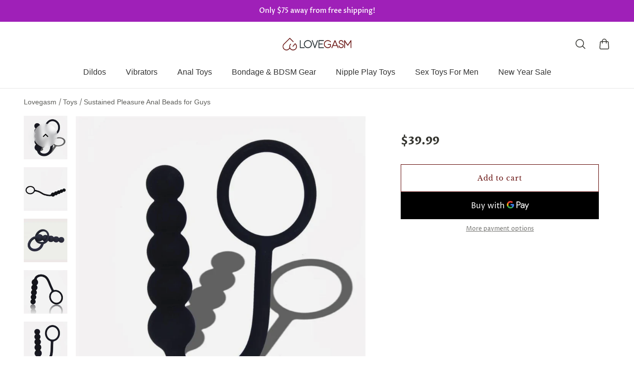

--- FILE ---
content_type: text/html; charset=utf-8
request_url: https://lovegasm.co/products/sustained-pleasure-anal-beads-for-guys
body_size: 52356
content:

<!doctype html>
<html class='no-js' lang='en'>
  <head>
    
    <meta charset='utf-8'>
    <meta http-equiv='X-UA-Compatible' content='IE=edge'>
    <meta name='viewport' content='width=device-width,initial-scale=1'>
    <meta name='theme-color' content='primary'><meta name='description' content='Discover New Depths of Pleasure Immerse yourself in a world of tantalizing sensations with this dual-action intimate toy. Designed with a ring connected to a beaded shaft, this product offers the thrill of double penetration without involving a third party. The ring enhances your partner&#39;s performance, boosting his sta'><link rel='icon' type='image/png' href='//lovegasm.co/cdn/shop/files/Lovegasm-Favicon-32x32.png?crop=center&height=32&v=1738738899&width=32'><meta property='og:site_name' content='Lovegasm'>
<meta property='og:url' content='https://lovegasm.co/products/sustained-pleasure-anal-beads-for-guys'>
<meta property='og:title' content='Sustained Pleasure Anal Beads for Guys - Lovegasm /anal-toys/anal-beads/silicone-anal-beads/'>
<meta property='og:type' content='product'>
<meta property='og:description' content='Discover New Depths of Pleasure Immerse yourself in a world of tantalizing sensations with this dual-action intimate toy. Designed with a ring connected to a beaded shaft, this product offers the thrill of double penetration without involving a third party. The ring enhances your partner&#39;s performance, boosting his sta'><meta
    property='og:image'
    content='http://lovegasm.co/cdn/shop/products/product-image-1295906426.jpg?crop=center&height=1000&v=1711877650&width=1000'
  >
  <meta
    property='og:image:secure_url'
    content='https://lovegasm.co/cdn/shop/products/product-image-1295906426.jpg?crop=center&height=1000&v=1711877650&width=1000'
  >
  <meta property='og:image:width' content='1000'>
  <meta property='og:image:height' content='1000'><meta property='og:price:amount' content='39.99'>
  <meta property='og:price:currency' content='USD'><meta name='twitter:site' content='@lovegasmco'><meta name='twitter:card' content='summary_large_image'>
<meta name='twitter:title' content='Sustained Pleasure Anal Beads for Guys - Lovegasm /anal-toys/anal-beads/silicone-anal-beads/'>
<meta name='twitter:description' content='Discover New Depths of Pleasure Immerse yourself in a world of tantalizing sensations with this dual-action intimate toy. Designed with a ring connected to a beaded shaft, this product offers the thrill of double penetration without involving a third party. The ring enhances your partner&#39;s performance, boosting his sta'>



<link rel='canonical' href='https://lovegasm.co/products/sustained-pleasure-anal-beads-for-guys'>
    <link rel='preconnect' href='https://cdn.shopify.com' crossorigin>
    <link rel='preconnect' href='https://fonts.shopifycdn.com' crossorigin>
    
    <title>
  
Sustained Pleasure Anal Beads for Guys - Lovegasm
</title>


    
<style data-shopify>:root{/* product card */--gsc-product-card-title-font-family:"Libre Baskerville", serif;--gsc-product-card-title-font-style:normal;--gsc-product-card-title-font-weight:400;--gsc-product-card-title-transform:none;--gsc-product-card-title-letter-spacing:0px;--gsc-product-card-title-font-size:calc(1.4rem * 1.05);--gsc-product-card-title-line-height:calc(22 / 14);--gsc-product-card-price-font-size:var(--gsc-product-card-price-font-size-sm);--gsc-product-card-price-line-height:var(--gsc-product-card-price-line-height-sm);--gsc-product-card-price-font-weight:700;--gsc-product-sale-badge-background:rgb(255, 255, 255);--gsc-product-sale-badge-color:rgb(198, 146, 41);--gsc-product-sold-out-badge-background:255, 255, 255;--gsc-product-sold-out-badge-color:20, 20, 22;--gsc-product-custom-badge-1-background:rgb(255, 255, 255);--gsc-product-custom-badge-1-color:rgb(0, 0, 0);--gsc-product-custom-badge-2-background:rgb(93, 84, 163);--gsc-product-custom-badge-2-color:rgb(255, 255, 255);--gsc-product-custom-badge-3-background:rgb(163, 103, 84);--gsc-product-custom-badge-3-color:rgb(255, 255, 255);/* product and product card badges */--gsc-product-highlight-price-color:rgb(198, 146, 41);--gsc-product-sale-amount-badge-background:rgb(198, 146, 41);--gsc-product-sale-amount-badge-color:rgb(255, 255, 255);/* cart icon in header */--gsc-header-cart-icon-background-color:#630b09;--gsc-header-cart-icon-text-color:#ffffff;/* shipping bar */--gsc-free-shipping-bar-bg:20, 20, 22;--gsc-free-shipping-bar-color:20, 20, 22;/* headings */--gsc-headings-font-family:"Libre Baskerville", serif;--gsc-headings-font-style:normal;--gsc-headings-font-weight:400;--gsc-headings-text-transform:none;--gsc-headings-letter-spacing:0px;--gsc-headings-word-spacing:0rem;/* body text */--gsc-body-font-family:"Proza Libre", sans-serif;--gsc-body-font-style:normal;--gsc-body-font-weight:400;/* button */--gsc-button-font-family:"Libre Baskerville", serif;--gsc-button-font-style:normal;--gsc-button-font-weight:400;--gsc-button-letter-spacing:1px;--gsc-button-font-size:calc(1.4rem * 1.0);--gsc-button-line-height:calc(22 / 14);--gsc-button-text-transform:none;/* menu */--gsc-menu-font-family:"Proza Libre", sans-serif;--gsc-menu-font-style:normal;--gsc-menu-font-weight:400;--gsc-menu-font-letter-spacing:0px;--gsc-menu-font-size:calc(var(--gsc-fz-11) * 1.03);--gsc-menu-line-height:calc(24 / 16);--gsc-menu-text-transform:none;/* icons */--gsc-blockquote-icon:url(//lovegasm.co/cdn/shop/t/10/assets/blockquote-icon_small.png?v=23787302822962361271694142177);/* container */--gsc-page-width:2800px;--gsc-default-card-image-ratio:var(--gsc-square-image-ratio);}.color-default{--gsc-text-color:52, 52, 47;--gsc-background-color:255, 255, 255;--gsc-foreground-color:245, 245, 245;--gsc-border-color:231, 231, 231;--gsc-button-background-color:99, 11, 9;--gsc-button-text-color:255, 255, 255;}body,.color-primary{--gsc-text-color:52, 52, 47;--gsc-background-color:255, 255, 255;--gsc-foreground-color:245, 245, 245;--gsc-border-color:231, 231, 231;--gsc-button-background-color:99, 11, 9;--gsc-button-text-color:255, 255, 255;}.color-secondary{--gsc-text-color:52, 52, 47;--gsc-background-color:245, 245, 245;--gsc-foreground-color:255, 255, 255;--gsc-border-color:217, 217, 217;--gsc-button-background-color:99, 11, 9;--gsc-button-text-color:255, 255, 255;}.color-custom-1{--gsc-text-color:217, 222, 209;--gsc-background-color:34, 34, 34;--gsc-foreground-color:45, 45, 45;--gsc-border-color:73, 73, 73;--gsc-button-background-color:99, 11, 9;--gsc-button-text-color:217, 222, 209;}.color-custom-2{--gsc-text-color:255, 255, 255;--gsc-background-color:159, 32, 184;--gsc-foreground-color:241, 237, 232;--gsc-border-color:233, 227, 217;--gsc-button-background-color:116, 107, 93;--gsc-button-text-color:237, 236, 231;}.color-custom-3{--gsc-text-color:224, 220, 209;--gsc-background-color:56, 57, 48;--gsc-foreground-color:69, 70, 59;--gsc-border-color:97, 98, 85;--gsc-button-background-color:224, 220, 209;--gsc-button-text-color:56, 57, 48;}.color-white{--gsc-text-color:255, 255, 255;--gsc-background-color:0, 0, 0;--gsc-foreground-color:29, 29, 29;--gsc-border-color:255, 255, 255;--gsc-button-background-color:255, 255, 255;--gsc-button-text-color:0, 0, 0;}.color-black{--gsc-text-color:0, 0, 0;--gsc-background-color:255, 255, 255;--gsc-foreground-color:243, 243, 243;--gsc-border-color:0, 0, 0;--gsc-button-background-color:0, 0, 0;--gsc-button-text-color:255, 255, 255;}</style> 
    <link href="//lovegasm.co/cdn/shop/t/10/assets/index.js?v=91477120249309464021695805762" as="script" rel="preload">
    <link href="//lovegasm.co/cdn/shop/t/10/assets/index.css?v=108293118314195967531750391554" rel="stylesheet" type="text/css" media="all" />
    
<link rel='preload' as='font' href='//lovegasm.co/cdn/fonts/proza_libre/prozalibre_n4.f0507b32b728d57643b7359f19cd41165a2ba3ad.woff2' type='font/woff2' crossorigin><style data-shopify>
    @font-face {
  font-family: "Proza Libre";
  font-weight: 400;
  font-style: normal;
  font-display: swap;
  src: url("//lovegasm.co/cdn/fonts/proza_libre/prozalibre_n4.f0507b32b728d57643b7359f19cd41165a2ba3ad.woff2") format("woff2"),
       url("//lovegasm.co/cdn/fonts/proza_libre/prozalibre_n4.11ea93e06205ad0e376283cb5b58368f304c1fe5.woff") format("woff");
}


    @font-face {
  font-family: "Proza Libre";
  font-weight: 500;
  font-style: normal;
  font-display: swap;
  src: url("//lovegasm.co/cdn/fonts/proza_libre/prozalibre_n5.769da275b5c2e5f28c2bf0b1166b9e95644c320c.woff2") format("woff2"),
       url("//lovegasm.co/cdn/fonts/proza_libre/prozalibre_n5.e541836a24e317d3c57a7720b00396b71e15f38a.woff") format("woff");
}

    @font-face {
  font-family: "Proza Libre";
  font-weight: 600;
  font-style: normal;
  font-display: swap;
  src: url("//lovegasm.co/cdn/fonts/proza_libre/prozalibre_n6.005eedda2d9306b0bc2b562e7654d45b73d20f1d.woff2") format("woff2"),
       url("//lovegasm.co/cdn/fonts/proza_libre/prozalibre_n6.a6f1b0f75559b158e635f088b180d6f23fd82c9a.woff") format("woff");
}

    @font-face {
  font-family: "Proza Libre";
  font-weight: 700;
  font-style: normal;
  font-display: swap;
  src: url("//lovegasm.co/cdn/fonts/proza_libre/prozalibre_n7.a4b873da99dd2bca5ad03b7668b97daedac66b9a.woff2") format("woff2"),
       url("//lovegasm.co/cdn/fonts/proza_libre/prozalibre_n7.e08c7938a579a369d1851be2f12eaa0506798338.woff") format("woff");
}


    @font-face {
  font-family: "Proza Libre";
  font-weight: 400;
  font-style: italic;
  font-display: swap;
  src: url("//lovegasm.co/cdn/fonts/proza_libre/prozalibre_i4.fd59a69759c8ff2f0db3fa744a333dc414728870.woff2") format("woff2"),
       url("//lovegasm.co/cdn/fonts/proza_libre/prozalibre_i4.27b0ea1cb14275c30318a8a91b6ed8f2d59ab056.woff") format("woff");
}

    @font-face {
  font-family: "Proza Libre";
  font-weight: 500;
  font-style: italic;
  font-display: swap;
  src: url("//lovegasm.co/cdn/fonts/proza_libre/prozalibre_i5.0d756200da3af3447c3b442dfaccca2872418736.woff2") format("woff2"),
       url("//lovegasm.co/cdn/fonts/proza_libre/prozalibre_i5.70e2e20690c4cf19af4333b9b9d13e9205ebb1e7.woff") format("woff");
}

    @font-face {
  font-family: "Proza Libre";
  font-weight: 600;
  font-style: italic;
  font-display: swap;
  src: url("//lovegasm.co/cdn/fonts/proza_libre/prozalibre_i6.0460f2797148bc31c35d8145dbd6689f0c2878fc.woff2") format("woff2"),
       url("//lovegasm.co/cdn/fonts/proza_libre/prozalibre_i6.5308ef059a96b1f499c25d73a3a90c3d93a99355.woff") format("woff");
}

    @font-face {
  font-family: "Proza Libre";
  font-weight: 700;
  font-style: italic;
  font-display: swap;
  src: url("//lovegasm.co/cdn/fonts/proza_libre/prozalibre_i7.c6374bc33ae8094a1daa933f3a6f41a5cdb58779.woff2") format("woff2"),
       url("//lovegasm.co/cdn/fonts/proza_libre/prozalibre_i7.48a17bbddd232ab00fd7b86753022bd5c8b7128f.woff") format("woff");
}

  </style>



<link rel='preload' as='font' href='//lovegasm.co/cdn/fonts/libre_baskerville/librebaskerville_n4.2ec9ee517e3ce28d5f1e6c6e75efd8a97e59c189.woff2' type='font/woff2' crossorigin><style data-shopify>
    @font-face {
  font-family: "Libre Baskerville";
  font-weight: 400;
  font-style: normal;
  font-display: swap;
  src: url("//lovegasm.co/cdn/fonts/libre_baskerville/librebaskerville_n4.2ec9ee517e3ce28d5f1e6c6e75efd8a97e59c189.woff2") format("woff2"),
       url("//lovegasm.co/cdn/fonts/libre_baskerville/librebaskerville_n4.323789551b85098885c8eccedfb1bd8f25f56007.woff") format("woff");
}


    
    
    @font-face {
  font-family: "Libre Baskerville";
  font-weight: 700;
  font-style: normal;
  font-display: swap;
  src: url("//lovegasm.co/cdn/fonts/libre_baskerville/librebaskerville_n7.eb83ab550f8363268d3cb412ad3d4776b2bc22b9.woff2") format("woff2"),
       url("//lovegasm.co/cdn/fonts/libre_baskerville/librebaskerville_n7.5bb0de4f2b64b2f68c7e0de8d18bc3455494f553.woff") format("woff");
}


    @font-face {
  font-family: "Libre Baskerville";
  font-weight: 400;
  font-style: italic;
  font-display: swap;
  src: url("//lovegasm.co/cdn/fonts/libre_baskerville/librebaskerville_i4.9b1c62038123f2ff89e0d72891fc2421add48a40.woff2") format("woff2"),
       url("//lovegasm.co/cdn/fonts/libre_baskerville/librebaskerville_i4.d5032f0d77e668619cab9a3b6ff7c45700fd5f7c.woff") format("woff");
}

    
    
    
  </style>








    <script>window.performance && window.performance.mark && window.performance.mark('shopify.content_for_header.start');</script><meta name="google-site-verification" content="vS2VHf2L8Xvgxvt7Nxp-nHBUbD60RDD6G8-Sz4yug34">
<meta id="shopify-digital-wallet" name="shopify-digital-wallet" content="/959316083/digital_wallets/dialog">
<link rel="alternate" type="application/json+oembed" href="https://lovegasm.co/products/sustained-pleasure-anal-beads-for-guys.oembed">
<script async="async" src="/checkouts/internal/preloads.js?locale=en-US"></script>
<script id="shopify-features" type="application/json">{"accessToken":"8c9ce8a9f8ac5dd0bd697efec95075da","betas":["rich-media-storefront-analytics"],"domain":"lovegasm.co","predictiveSearch":true,"shopId":959316083,"locale":"en"}</script>
<script>var Shopify = Shopify || {};
Shopify.shop = "love2gasm.myshopify.com";
Shopify.locale = "en";
Shopify.currency = {"active":"USD","rate":"1.0"};
Shopify.country = "US";
Shopify.theme = {"name":"Aurora","id":132971167916,"schema_name":"Aurora","schema_version":"2.0.1","theme_store_id":1770,"role":"main"};
Shopify.theme.handle = "null";
Shopify.theme.style = {"id":null,"handle":null};
Shopify.cdnHost = "lovegasm.co/cdn";
Shopify.routes = Shopify.routes || {};
Shopify.routes.root = "/";</script>
<script type="module">!function(o){(o.Shopify=o.Shopify||{}).modules=!0}(window);</script>
<script>!function(o){function n(){var o=[];function n(){o.push(Array.prototype.slice.apply(arguments))}return n.q=o,n}var t=o.Shopify=o.Shopify||{};t.loadFeatures=n(),t.autoloadFeatures=n()}(window);</script>
<script id="shop-js-analytics" type="application/json">{"pageType":"product"}</script>
<script defer="defer" async type="module" src="//lovegasm.co/cdn/shopifycloud/shop-js/modules/v2/client.init-shop-cart-sync_IZsNAliE.en.esm.js"></script>
<script defer="defer" async type="module" src="//lovegasm.co/cdn/shopifycloud/shop-js/modules/v2/chunk.common_0OUaOowp.esm.js"></script>
<script type="module">
  await import("//lovegasm.co/cdn/shopifycloud/shop-js/modules/v2/client.init-shop-cart-sync_IZsNAliE.en.esm.js");
await import("//lovegasm.co/cdn/shopifycloud/shop-js/modules/v2/chunk.common_0OUaOowp.esm.js");

  window.Shopify.SignInWithShop?.initShopCartSync?.({"fedCMEnabled":true,"windoidEnabled":true});

</script>
<script>(function() {
  var isLoaded = false;
  function asyncLoad() {
    if (isLoaded) return;
    isLoaded = true;
    var urls = ["https:\/\/cdn.hextom.com\/js\/eventpromotionbar.js?shop=love2gasm.myshopify.com"];
    for (var i = 0; i < urls.length; i++) {
      var s = document.createElement('script');
      s.type = 'text/javascript';
      s.async = true;
      s.src = urls[i];
      var x = document.getElementsByTagName('script')[0];
      x.parentNode.insertBefore(s, x);
    }
  };
  if(window.attachEvent) {
    window.attachEvent('onload', asyncLoad);
  } else {
    window.addEventListener('load', asyncLoad, false);
  }
})();</script>
<script id="__st">var __st={"a":959316083,"offset":-18000,"reqid":"2fc0ede1-8754-4dd4-a0c3-7aef79cb2b8a-1768484532","pageurl":"lovegasm.co\/products\/sustained-pleasure-anal-beads-for-guys","u":"80e10da586a4","p":"product","rtyp":"product","rid":4584034009178};</script>
<script>window.ShopifyPaypalV4VisibilityTracking = true;</script>
<script id="captcha-bootstrap">!function(){'use strict';const t='contact',e='account',n='new_comment',o=[[t,t],['blogs',n],['comments',n],[t,'customer']],c=[[e,'customer_login'],[e,'guest_login'],[e,'recover_customer_password'],[e,'create_customer']],r=t=>t.map((([t,e])=>`form[action*='/${t}']:not([data-nocaptcha='true']) input[name='form_type'][value='${e}']`)).join(','),a=t=>()=>t?[...document.querySelectorAll(t)].map((t=>t.form)):[];function s(){const t=[...o],e=r(t);return a(e)}const i='password',u='form_key',d=['recaptcha-v3-token','g-recaptcha-response','h-captcha-response',i],f=()=>{try{return window.sessionStorage}catch{return}},m='__shopify_v',_=t=>t.elements[u];function p(t,e,n=!1){try{const o=window.sessionStorage,c=JSON.parse(o.getItem(e)),{data:r}=function(t){const{data:e,action:n}=t;return t[m]||n?{data:e,action:n}:{data:t,action:n}}(c);for(const[e,n]of Object.entries(r))t.elements[e]&&(t.elements[e].value=n);n&&o.removeItem(e)}catch(o){console.error('form repopulation failed',{error:o})}}const l='form_type',E='cptcha';function T(t){t.dataset[E]=!0}const w=window,h=w.document,L='Shopify',v='ce_forms',y='captcha';let A=!1;((t,e)=>{const n=(g='f06e6c50-85a8-45c8-87d0-21a2b65856fe',I='https://cdn.shopify.com/shopifycloud/storefront-forms-hcaptcha/ce_storefront_forms_captcha_hcaptcha.v1.5.2.iife.js',D={infoText:'Protected by hCaptcha',privacyText:'Privacy',termsText:'Terms'},(t,e,n)=>{const o=w[L][v],c=o.bindForm;if(c)return c(t,g,e,D).then(n);var r;o.q.push([[t,g,e,D],n]),r=I,A||(h.body.append(Object.assign(h.createElement('script'),{id:'captcha-provider',async:!0,src:r})),A=!0)});var g,I,D;w[L]=w[L]||{},w[L][v]=w[L][v]||{},w[L][v].q=[],w[L][y]=w[L][y]||{},w[L][y].protect=function(t,e){n(t,void 0,e),T(t)},Object.freeze(w[L][y]),function(t,e,n,w,h,L){const[v,y,A,g]=function(t,e,n){const i=e?o:[],u=t?c:[],d=[...i,...u],f=r(d),m=r(i),_=r(d.filter((([t,e])=>n.includes(e))));return[a(f),a(m),a(_),s()]}(w,h,L),I=t=>{const e=t.target;return e instanceof HTMLFormElement?e:e&&e.form},D=t=>v().includes(t);t.addEventListener('submit',(t=>{const e=I(t);if(!e)return;const n=D(e)&&!e.dataset.hcaptchaBound&&!e.dataset.recaptchaBound,o=_(e),c=g().includes(e)&&(!o||!o.value);(n||c)&&t.preventDefault(),c&&!n&&(function(t){try{if(!f())return;!function(t){const e=f();if(!e)return;const n=_(t);if(!n)return;const o=n.value;o&&e.removeItem(o)}(t);const e=Array.from(Array(32),(()=>Math.random().toString(36)[2])).join('');!function(t,e){_(t)||t.append(Object.assign(document.createElement('input'),{type:'hidden',name:u})),t.elements[u].value=e}(t,e),function(t,e){const n=f();if(!n)return;const o=[...t.querySelectorAll(`input[type='${i}']`)].map((({name:t})=>t)),c=[...d,...o],r={};for(const[a,s]of new FormData(t).entries())c.includes(a)||(r[a]=s);n.setItem(e,JSON.stringify({[m]:1,action:t.action,data:r}))}(t,e)}catch(e){console.error('failed to persist form',e)}}(e),e.submit())}));const S=(t,e)=>{t&&!t.dataset[E]&&(n(t,e.some((e=>e===t))),T(t))};for(const o of['focusin','change'])t.addEventListener(o,(t=>{const e=I(t);D(e)&&S(e,y())}));const B=e.get('form_key'),M=e.get(l),P=B&&M;t.addEventListener('DOMContentLoaded',(()=>{const t=y();if(P)for(const e of t)e.elements[l].value===M&&p(e,B);[...new Set([...A(),...v().filter((t=>'true'===t.dataset.shopifyCaptcha))])].forEach((e=>S(e,t)))}))}(h,new URLSearchParams(w.location.search),n,t,e,['guest_login'])})(!1,!0)}();</script>
<script integrity="sha256-4kQ18oKyAcykRKYeNunJcIwy7WH5gtpwJnB7kiuLZ1E=" data-source-attribution="shopify.loadfeatures" defer="defer" src="//lovegasm.co/cdn/shopifycloud/storefront/assets/storefront/load_feature-a0a9edcb.js" crossorigin="anonymous"></script>
<script data-source-attribution="shopify.dynamic_checkout.dynamic.init">var Shopify=Shopify||{};Shopify.PaymentButton=Shopify.PaymentButton||{isStorefrontPortableWallets:!0,init:function(){window.Shopify.PaymentButton.init=function(){};var t=document.createElement("script");t.src="https://lovegasm.co/cdn/shopifycloud/portable-wallets/latest/portable-wallets.en.js",t.type="module",document.head.appendChild(t)}};
</script>
<script data-source-attribution="shopify.dynamic_checkout.buyer_consent">
  function portableWalletsHideBuyerConsent(e){var t=document.getElementById("shopify-buyer-consent"),n=document.getElementById("shopify-subscription-policy-button");t&&n&&(t.classList.add("hidden"),t.setAttribute("aria-hidden","true"),n.removeEventListener("click",e))}function portableWalletsShowBuyerConsent(e){var t=document.getElementById("shopify-buyer-consent"),n=document.getElementById("shopify-subscription-policy-button");t&&n&&(t.classList.remove("hidden"),t.removeAttribute("aria-hidden"),n.addEventListener("click",e))}window.Shopify?.PaymentButton&&(window.Shopify.PaymentButton.hideBuyerConsent=portableWalletsHideBuyerConsent,window.Shopify.PaymentButton.showBuyerConsent=portableWalletsShowBuyerConsent);
</script>
<script>
  function portableWalletsCleanup(e){e&&e.src&&console.error("Failed to load portable wallets script "+e.src);var t=document.querySelectorAll("shopify-accelerated-checkout .shopify-payment-button__skeleton, shopify-accelerated-checkout-cart .wallet-cart-button__skeleton"),e=document.getElementById("shopify-buyer-consent");for(let e=0;e<t.length;e++)t[e].remove();e&&e.remove()}function portableWalletsNotLoadedAsModule(e){e instanceof ErrorEvent&&"string"==typeof e.message&&e.message.includes("import.meta")&&"string"==typeof e.filename&&e.filename.includes("portable-wallets")&&(window.removeEventListener("error",portableWalletsNotLoadedAsModule),window.Shopify.PaymentButton.failedToLoad=e,"loading"===document.readyState?document.addEventListener("DOMContentLoaded",window.Shopify.PaymentButton.init):window.Shopify.PaymentButton.init())}window.addEventListener("error",portableWalletsNotLoadedAsModule);
</script>

<script type="module" src="https://lovegasm.co/cdn/shopifycloud/portable-wallets/latest/portable-wallets.en.js" onError="portableWalletsCleanup(this)" crossorigin="anonymous"></script>
<script nomodule>
  document.addEventListener("DOMContentLoaded", portableWalletsCleanup);
</script>

<link id="shopify-accelerated-checkout-styles" rel="stylesheet" media="screen" href="https://lovegasm.co/cdn/shopifycloud/portable-wallets/latest/accelerated-checkout-backwards-compat.css" crossorigin="anonymous">
<style id="shopify-accelerated-checkout-cart">
        #shopify-buyer-consent {
  margin-top: 1em;
  display: inline-block;
  width: 100%;
}

#shopify-buyer-consent.hidden {
  display: none;
}

#shopify-subscription-policy-button {
  background: none;
  border: none;
  padding: 0;
  text-decoration: underline;
  font-size: inherit;
  cursor: pointer;
}

#shopify-subscription-policy-button::before {
  box-shadow: none;
}

      </style>

<script>window.performance && window.performance.mark && window.performance.mark('shopify.content_for_header.end');</script>
  <!-- BEGIN app block: shopify://apps/currency-converter/blocks/app-embed-block/a56d6bd1-e9df-4a4a-b98e-e9bb5c43a042 --><script>
    window.codeblackbelt = window.codeblackbelt || {};
    window.codeblackbelt.shop = window.codeblackbelt.shop || 'love2gasm.myshopify.com';
    </script><script src="//cdn.codeblackbelt.com/widgets/currency-converter-plus/main.min.js?version=2026011508-0500" async></script>
<!-- END app block --><!-- BEGIN app block: shopify://apps/klaviyo-email-marketing-sms/blocks/klaviyo-onsite-embed/2632fe16-c075-4321-a88b-50b567f42507 -->












  <script async src="https://static.klaviyo.com/onsite/js/MmdABi/klaviyo.js?company_id=MmdABi"></script>
  <script>!function(){if(!window.klaviyo){window._klOnsite=window._klOnsite||[];try{window.klaviyo=new Proxy({},{get:function(n,i){return"push"===i?function(){var n;(n=window._klOnsite).push.apply(n,arguments)}:function(){for(var n=arguments.length,o=new Array(n),w=0;w<n;w++)o[w]=arguments[w];var t="function"==typeof o[o.length-1]?o.pop():void 0,e=new Promise((function(n){window._klOnsite.push([i].concat(o,[function(i){t&&t(i),n(i)}]))}));return e}}})}catch(n){window.klaviyo=window.klaviyo||[],window.klaviyo.push=function(){var n;(n=window._klOnsite).push.apply(n,arguments)}}}}();</script>

  
    <script id="viewed_product">
      if (item == null) {
        var _learnq = _learnq || [];

        var MetafieldReviews = null
        var MetafieldYotpoRating = null
        var MetafieldYotpoCount = null
        var MetafieldLooxRating = null
        var MetafieldLooxCount = null
        var okendoProduct = null
        var okendoProductReviewCount = null
        var okendoProductReviewAverageValue = null
        try {
          // The following fields are used for Customer Hub recently viewed in order to add reviews.
          // This information is not part of __kla_viewed. Instead, it is part of __kla_viewed_reviewed_items
          MetafieldReviews = {};
          MetafieldYotpoRating = null
          MetafieldYotpoCount = null
          MetafieldLooxRating = null
          MetafieldLooxCount = null

          okendoProduct = null
          // If the okendo metafield is not legacy, it will error, which then requires the new json formatted data
          if (okendoProduct && 'error' in okendoProduct) {
            okendoProduct = null
          }
          okendoProductReviewCount = okendoProduct ? okendoProduct.reviewCount : null
          okendoProductReviewAverageValue = okendoProduct ? okendoProduct.reviewAverageValue : null
        } catch (error) {
          console.error('Error in Klaviyo onsite reviews tracking:', error);
        }

        var item = {
          Name: "Sustained Pleasure Anal Beads for Guys",
          ProductID: 4584034009178,
          Categories: ["Anal Toys","Bead Anal","Sex Toys","Silicone Anal Beads"],
          ImageURL: "https://lovegasm.co/cdn/shop/products/product-image-1295906426_grande.jpg?v=1711877650",
          URL: "https://lovegasm.co/products/sustained-pleasure-anal-beads-for-guys",
          Brand: "Lovegasm",
          Price: "$39.99",
          Value: "39.99",
          CompareAtPrice: "$0.00"
        };
        _learnq.push(['track', 'Viewed Product', item]);
        _learnq.push(['trackViewedItem', {
          Title: item.Name,
          ItemId: item.ProductID,
          Categories: item.Categories,
          ImageUrl: item.ImageURL,
          Url: item.URL,
          Metadata: {
            Brand: item.Brand,
            Price: item.Price,
            Value: item.Value,
            CompareAtPrice: item.CompareAtPrice
          },
          metafields:{
            reviews: MetafieldReviews,
            yotpo:{
              rating: MetafieldYotpoRating,
              count: MetafieldYotpoCount,
            },
            loox:{
              rating: MetafieldLooxRating,
              count: MetafieldLooxCount,
            },
            okendo: {
              rating: okendoProductReviewAverageValue,
              count: okendoProductReviewCount,
            }
          }
        }]);
      }
    </script>
  




  <script>
    window.klaviyoReviewsProductDesignMode = false
  </script>







<!-- END app block --><script src="https://cdn.shopify.com/extensions/019ba196-f7ed-7c86-b56a-7fbfa837634f/wheelio-first-interactive-exit-intent-pop-up-67/assets/index.min.js" type="text/javascript" defer="defer"></script>
<link href="https://monorail-edge.shopifysvc.com" rel="dns-prefetch">
<script>(function(){if ("sendBeacon" in navigator && "performance" in window) {try {var session_token_from_headers = performance.getEntriesByType('navigation')[0].serverTiming.find(x => x.name == '_s').description;} catch {var session_token_from_headers = undefined;}var session_cookie_matches = document.cookie.match(/_shopify_s=([^;]*)/);var session_token_from_cookie = session_cookie_matches && session_cookie_matches.length === 2 ? session_cookie_matches[1] : "";var session_token = session_token_from_headers || session_token_from_cookie || "";function handle_abandonment_event(e) {var entries = performance.getEntries().filter(function(entry) {return /monorail-edge.shopifysvc.com/.test(entry.name);});if (!window.abandonment_tracked && entries.length === 0) {window.abandonment_tracked = true;var currentMs = Date.now();var navigation_start = performance.timing.navigationStart;var payload = {shop_id: 959316083,url: window.location.href,navigation_start,duration: currentMs - navigation_start,session_token,page_type: "product"};window.navigator.sendBeacon("https://monorail-edge.shopifysvc.com/v1/produce", JSON.stringify({schema_id: "online_store_buyer_site_abandonment/1.1",payload: payload,metadata: {event_created_at_ms: currentMs,event_sent_at_ms: currentMs}}));}}window.addEventListener('pagehide', handle_abandonment_event);}}());</script>
<script id="web-pixels-manager-setup">(function e(e,d,r,n,o){if(void 0===o&&(o={}),!Boolean(null===(a=null===(i=window.Shopify)||void 0===i?void 0:i.analytics)||void 0===a?void 0:a.replayQueue)){var i,a;window.Shopify=window.Shopify||{};var t=window.Shopify;t.analytics=t.analytics||{};var s=t.analytics;s.replayQueue=[],s.publish=function(e,d,r){return s.replayQueue.push([e,d,r]),!0};try{self.performance.mark("wpm:start")}catch(e){}var l=function(){var e={modern:/Edge?\/(1{2}[4-9]|1[2-9]\d|[2-9]\d{2}|\d{4,})\.\d+(\.\d+|)|Firefox\/(1{2}[4-9]|1[2-9]\d|[2-9]\d{2}|\d{4,})\.\d+(\.\d+|)|Chrom(ium|e)\/(9{2}|\d{3,})\.\d+(\.\d+|)|(Maci|X1{2}).+ Version\/(15\.\d+|(1[6-9]|[2-9]\d|\d{3,})\.\d+)([,.]\d+|)( \(\w+\)|)( Mobile\/\w+|) Safari\/|Chrome.+OPR\/(9{2}|\d{3,})\.\d+\.\d+|(CPU[ +]OS|iPhone[ +]OS|CPU[ +]iPhone|CPU IPhone OS|CPU iPad OS)[ +]+(15[._]\d+|(1[6-9]|[2-9]\d|\d{3,})[._]\d+)([._]\d+|)|Android:?[ /-](13[3-9]|1[4-9]\d|[2-9]\d{2}|\d{4,})(\.\d+|)(\.\d+|)|Android.+Firefox\/(13[5-9]|1[4-9]\d|[2-9]\d{2}|\d{4,})\.\d+(\.\d+|)|Android.+Chrom(ium|e)\/(13[3-9]|1[4-9]\d|[2-9]\d{2}|\d{4,})\.\d+(\.\d+|)|SamsungBrowser\/([2-9]\d|\d{3,})\.\d+/,legacy:/Edge?\/(1[6-9]|[2-9]\d|\d{3,})\.\d+(\.\d+|)|Firefox\/(5[4-9]|[6-9]\d|\d{3,})\.\d+(\.\d+|)|Chrom(ium|e)\/(5[1-9]|[6-9]\d|\d{3,})\.\d+(\.\d+|)([\d.]+$|.*Safari\/(?![\d.]+ Edge\/[\d.]+$))|(Maci|X1{2}).+ Version\/(10\.\d+|(1[1-9]|[2-9]\d|\d{3,})\.\d+)([,.]\d+|)( \(\w+\)|)( Mobile\/\w+|) Safari\/|Chrome.+OPR\/(3[89]|[4-9]\d|\d{3,})\.\d+\.\d+|(CPU[ +]OS|iPhone[ +]OS|CPU[ +]iPhone|CPU IPhone OS|CPU iPad OS)[ +]+(10[._]\d+|(1[1-9]|[2-9]\d|\d{3,})[._]\d+)([._]\d+|)|Android:?[ /-](13[3-9]|1[4-9]\d|[2-9]\d{2}|\d{4,})(\.\d+|)(\.\d+|)|Mobile Safari.+OPR\/([89]\d|\d{3,})\.\d+\.\d+|Android.+Firefox\/(13[5-9]|1[4-9]\d|[2-9]\d{2}|\d{4,})\.\d+(\.\d+|)|Android.+Chrom(ium|e)\/(13[3-9]|1[4-9]\d|[2-9]\d{2}|\d{4,})\.\d+(\.\d+|)|Android.+(UC? ?Browser|UCWEB|U3)[ /]?(15\.([5-9]|\d{2,})|(1[6-9]|[2-9]\d|\d{3,})\.\d+)\.\d+|SamsungBrowser\/(5\.\d+|([6-9]|\d{2,})\.\d+)|Android.+MQ{2}Browser\/(14(\.(9|\d{2,})|)|(1[5-9]|[2-9]\d|\d{3,})(\.\d+|))(\.\d+|)|K[Aa][Ii]OS\/(3\.\d+|([4-9]|\d{2,})\.\d+)(\.\d+|)/},d=e.modern,r=e.legacy,n=navigator.userAgent;return n.match(d)?"modern":n.match(r)?"legacy":"unknown"}(),u="modern"===l?"modern":"legacy",c=(null!=n?n:{modern:"",legacy:""})[u],f=function(e){return[e.baseUrl,"/wpm","/b",e.hashVersion,"modern"===e.buildTarget?"m":"l",".js"].join("")}({baseUrl:d,hashVersion:r,buildTarget:u}),m=function(e){var d=e.version,r=e.bundleTarget,n=e.surface,o=e.pageUrl,i=e.monorailEndpoint;return{emit:function(e){var a=e.status,t=e.errorMsg,s=(new Date).getTime(),l=JSON.stringify({metadata:{event_sent_at_ms:s},events:[{schema_id:"web_pixels_manager_load/3.1",payload:{version:d,bundle_target:r,page_url:o,status:a,surface:n,error_msg:t},metadata:{event_created_at_ms:s}}]});if(!i)return console&&console.warn&&console.warn("[Web Pixels Manager] No Monorail endpoint provided, skipping logging."),!1;try{return self.navigator.sendBeacon.bind(self.navigator)(i,l)}catch(e){}var u=new XMLHttpRequest;try{return u.open("POST",i,!0),u.setRequestHeader("Content-Type","text/plain"),u.send(l),!0}catch(e){return console&&console.warn&&console.warn("[Web Pixels Manager] Got an unhandled error while logging to Monorail."),!1}}}}({version:r,bundleTarget:l,surface:e.surface,pageUrl:self.location.href,monorailEndpoint:e.monorailEndpoint});try{o.browserTarget=l,function(e){var d=e.src,r=e.async,n=void 0===r||r,o=e.onload,i=e.onerror,a=e.sri,t=e.scriptDataAttributes,s=void 0===t?{}:t,l=document.createElement("script"),u=document.querySelector("head"),c=document.querySelector("body");if(l.async=n,l.src=d,a&&(l.integrity=a,l.crossOrigin="anonymous"),s)for(var f in s)if(Object.prototype.hasOwnProperty.call(s,f))try{l.dataset[f]=s[f]}catch(e){}if(o&&l.addEventListener("load",o),i&&l.addEventListener("error",i),u)u.appendChild(l);else{if(!c)throw new Error("Did not find a head or body element to append the script");c.appendChild(l)}}({src:f,async:!0,onload:function(){if(!function(){var e,d;return Boolean(null===(d=null===(e=window.Shopify)||void 0===e?void 0:e.analytics)||void 0===d?void 0:d.initialized)}()){var d=window.webPixelsManager.init(e)||void 0;if(d){var r=window.Shopify.analytics;r.replayQueue.forEach((function(e){var r=e[0],n=e[1],o=e[2];d.publishCustomEvent(r,n,o)})),r.replayQueue=[],r.publish=d.publishCustomEvent,r.visitor=d.visitor,r.initialized=!0}}},onerror:function(){return m.emit({status:"failed",errorMsg:"".concat(f," has failed to load")})},sri:function(e){var d=/^sha384-[A-Za-z0-9+/=]+$/;return"string"==typeof e&&d.test(e)}(c)?c:"",scriptDataAttributes:o}),m.emit({status:"loading"})}catch(e){m.emit({status:"failed",errorMsg:(null==e?void 0:e.message)||"Unknown error"})}}})({shopId: 959316083,storefrontBaseUrl: "https://lovegasm.co",extensionsBaseUrl: "https://extensions.shopifycdn.com/cdn/shopifycloud/web-pixels-manager",monorailEndpoint: "https://monorail-edge.shopifysvc.com/unstable/produce_batch",surface: "storefront-renderer",enabledBetaFlags: ["2dca8a86"],webPixelsConfigList: [{"id":"1352728748","configuration":"{\"accountID\":\"MmdABi\",\"webPixelConfig\":\"eyJlbmFibGVBZGRlZFRvQ2FydEV2ZW50cyI6IHRydWV9\"}","eventPayloadVersion":"v1","runtimeContext":"STRICT","scriptVersion":"524f6c1ee37bacdca7657a665bdca589","type":"APP","apiClientId":123074,"privacyPurposes":["ANALYTICS","MARKETING"],"dataSharingAdjustments":{"protectedCustomerApprovalScopes":["read_customer_address","read_customer_email","read_customer_name","read_customer_personal_data","read_customer_phone"]}},{"id":"407830700","configuration":"{\"config\":\"{\\\"pixel_id\\\":\\\"G-9G49X28EME\\\",\\\"gtag_events\\\":[{\\\"type\\\":\\\"begin_checkout\\\",\\\"action_label\\\":\\\"G-9G49X28EME\\\"},{\\\"type\\\":\\\"search\\\",\\\"action_label\\\":\\\"G-9G49X28EME\\\"},{\\\"type\\\":\\\"view_item\\\",\\\"action_label\\\":[\\\"G-9G49X28EME\\\",\\\"MC-BP6JBXJPFR\\\"]},{\\\"type\\\":\\\"purchase\\\",\\\"action_label\\\":[\\\"G-9G49X28EME\\\",\\\"MC-BP6JBXJPFR\\\"]},{\\\"type\\\":\\\"page_view\\\",\\\"action_label\\\":[\\\"G-9G49X28EME\\\",\\\"MC-BP6JBXJPFR\\\"]},{\\\"type\\\":\\\"add_payment_info\\\",\\\"action_label\\\":\\\"G-9G49X28EME\\\"},{\\\"type\\\":\\\"add_to_cart\\\",\\\"action_label\\\":\\\"G-9G49X28EME\\\"}],\\\"enable_monitoring_mode\\\":false}\"}","eventPayloadVersion":"v1","runtimeContext":"OPEN","scriptVersion":"b2a88bafab3e21179ed38636efcd8a93","type":"APP","apiClientId":1780363,"privacyPurposes":[],"dataSharingAdjustments":{"protectedCustomerApprovalScopes":["read_customer_address","read_customer_email","read_customer_name","read_customer_personal_data","read_customer_phone"]}},{"id":"shopify-app-pixel","configuration":"{}","eventPayloadVersion":"v1","runtimeContext":"STRICT","scriptVersion":"0450","apiClientId":"shopify-pixel","type":"APP","privacyPurposes":["ANALYTICS","MARKETING"]},{"id":"shopify-custom-pixel","eventPayloadVersion":"v1","runtimeContext":"LAX","scriptVersion":"0450","apiClientId":"shopify-pixel","type":"CUSTOM","privacyPurposes":["ANALYTICS","MARKETING"]}],isMerchantRequest: false,initData: {"shop":{"name":"Lovegasm","paymentSettings":{"currencyCode":"USD"},"myshopifyDomain":"love2gasm.myshopify.com","countryCode":"US","storefrontUrl":"https:\/\/lovegasm.co"},"customer":null,"cart":null,"checkout":null,"productVariants":[{"price":{"amount":39.99,"currencyCode":"USD"},"product":{"title":"Sustained Pleasure Anal Beads for Guys","vendor":"Lovegasm","id":"4584034009178","untranslatedTitle":"Sustained Pleasure Anal Beads for Guys","url":"\/products\/sustained-pleasure-anal-beads-for-guys","type":""},"id":"31971079225434","image":{"src":"\/\/lovegasm.co\/cdn\/shop\/products\/product-image-1295906426.jpg?v=1711877650"},"sku":"34639914","title":"Default Title","untranslatedTitle":"Default Title"}],"purchasingCompany":null},},"https://lovegasm.co/cdn","7cecd0b6w90c54c6cpe92089d5m57a67346",{"modern":"","legacy":""},{"shopId":"959316083","storefrontBaseUrl":"https:\/\/lovegasm.co","extensionBaseUrl":"https:\/\/extensions.shopifycdn.com\/cdn\/shopifycloud\/web-pixels-manager","surface":"storefront-renderer","enabledBetaFlags":"[\"2dca8a86\"]","isMerchantRequest":"false","hashVersion":"7cecd0b6w90c54c6cpe92089d5m57a67346","publish":"custom","events":"[[\"page_viewed\",{}],[\"product_viewed\",{\"productVariant\":{\"price\":{\"amount\":39.99,\"currencyCode\":\"USD\"},\"product\":{\"title\":\"Sustained Pleasure Anal Beads for Guys\",\"vendor\":\"Lovegasm\",\"id\":\"4584034009178\",\"untranslatedTitle\":\"Sustained Pleasure Anal Beads for Guys\",\"url\":\"\/products\/sustained-pleasure-anal-beads-for-guys\",\"type\":\"\"},\"id\":\"31971079225434\",\"image\":{\"src\":\"\/\/lovegasm.co\/cdn\/shop\/products\/product-image-1295906426.jpg?v=1711877650\"},\"sku\":\"34639914\",\"title\":\"Default Title\",\"untranslatedTitle\":\"Default Title\"}}]]"});</script><script>
  window.ShopifyAnalytics = window.ShopifyAnalytics || {};
  window.ShopifyAnalytics.meta = window.ShopifyAnalytics.meta || {};
  window.ShopifyAnalytics.meta.currency = 'USD';
  var meta = {"product":{"id":4584034009178,"gid":"gid:\/\/shopify\/Product\/4584034009178","vendor":"Lovegasm","type":"","handle":"sustained-pleasure-anal-beads-for-guys","variants":[{"id":31971079225434,"price":3999,"name":"Sustained Pleasure Anal Beads for Guys","public_title":null,"sku":"34639914"}],"remote":false},"page":{"pageType":"product","resourceType":"product","resourceId":4584034009178,"requestId":"2fc0ede1-8754-4dd4-a0c3-7aef79cb2b8a-1768484532"}};
  for (var attr in meta) {
    window.ShopifyAnalytics.meta[attr] = meta[attr];
  }
</script>
<script class="analytics">
  (function () {
    var customDocumentWrite = function(content) {
      var jquery = null;

      if (window.jQuery) {
        jquery = window.jQuery;
      } else if (window.Checkout && window.Checkout.$) {
        jquery = window.Checkout.$;
      }

      if (jquery) {
        jquery('body').append(content);
      }
    };

    var hasLoggedConversion = function(token) {
      if (token) {
        return document.cookie.indexOf('loggedConversion=' + token) !== -1;
      }
      return false;
    }

    var setCookieIfConversion = function(token) {
      if (token) {
        var twoMonthsFromNow = new Date(Date.now());
        twoMonthsFromNow.setMonth(twoMonthsFromNow.getMonth() + 2);

        document.cookie = 'loggedConversion=' + token + '; expires=' + twoMonthsFromNow;
      }
    }

    var trekkie = window.ShopifyAnalytics.lib = window.trekkie = window.trekkie || [];
    if (trekkie.integrations) {
      return;
    }
    trekkie.methods = [
      'identify',
      'page',
      'ready',
      'track',
      'trackForm',
      'trackLink'
    ];
    trekkie.factory = function(method) {
      return function() {
        var args = Array.prototype.slice.call(arguments);
        args.unshift(method);
        trekkie.push(args);
        return trekkie;
      };
    };
    for (var i = 0; i < trekkie.methods.length; i++) {
      var key = trekkie.methods[i];
      trekkie[key] = trekkie.factory(key);
    }
    trekkie.load = function(config) {
      trekkie.config = config || {};
      trekkie.config.initialDocumentCookie = document.cookie;
      var first = document.getElementsByTagName('script')[0];
      var script = document.createElement('script');
      script.type = 'text/javascript';
      script.onerror = function(e) {
        var scriptFallback = document.createElement('script');
        scriptFallback.type = 'text/javascript';
        scriptFallback.onerror = function(error) {
                var Monorail = {
      produce: function produce(monorailDomain, schemaId, payload) {
        var currentMs = new Date().getTime();
        var event = {
          schema_id: schemaId,
          payload: payload,
          metadata: {
            event_created_at_ms: currentMs,
            event_sent_at_ms: currentMs
          }
        };
        return Monorail.sendRequest("https://" + monorailDomain + "/v1/produce", JSON.stringify(event));
      },
      sendRequest: function sendRequest(endpointUrl, payload) {
        // Try the sendBeacon API
        if (window && window.navigator && typeof window.navigator.sendBeacon === 'function' && typeof window.Blob === 'function' && !Monorail.isIos12()) {
          var blobData = new window.Blob([payload], {
            type: 'text/plain'
          });

          if (window.navigator.sendBeacon(endpointUrl, blobData)) {
            return true;
          } // sendBeacon was not successful

        } // XHR beacon

        var xhr = new XMLHttpRequest();

        try {
          xhr.open('POST', endpointUrl);
          xhr.setRequestHeader('Content-Type', 'text/plain');
          xhr.send(payload);
        } catch (e) {
          console.log(e);
        }

        return false;
      },
      isIos12: function isIos12() {
        return window.navigator.userAgent.lastIndexOf('iPhone; CPU iPhone OS 12_') !== -1 || window.navigator.userAgent.lastIndexOf('iPad; CPU OS 12_') !== -1;
      }
    };
    Monorail.produce('monorail-edge.shopifysvc.com',
      'trekkie_storefront_load_errors/1.1',
      {shop_id: 959316083,
      theme_id: 132971167916,
      app_name: "storefront",
      context_url: window.location.href,
      source_url: "//lovegasm.co/cdn/s/trekkie.storefront.cd680fe47e6c39ca5d5df5f0a32d569bc48c0f27.min.js"});

        };
        scriptFallback.async = true;
        scriptFallback.src = '//lovegasm.co/cdn/s/trekkie.storefront.cd680fe47e6c39ca5d5df5f0a32d569bc48c0f27.min.js';
        first.parentNode.insertBefore(scriptFallback, first);
      };
      script.async = true;
      script.src = '//lovegasm.co/cdn/s/trekkie.storefront.cd680fe47e6c39ca5d5df5f0a32d569bc48c0f27.min.js';
      first.parentNode.insertBefore(script, first);
    };
    trekkie.load(
      {"Trekkie":{"appName":"storefront","development":false,"defaultAttributes":{"shopId":959316083,"isMerchantRequest":null,"themeId":132971167916,"themeCityHash":"10575235040794478441","contentLanguage":"en","currency":"USD","eventMetadataId":"a72e6370-fc0d-4c32-9180-56bdabc58b74"},"isServerSideCookieWritingEnabled":true,"monorailRegion":"shop_domain","enabledBetaFlags":["65f19447"]},"Session Attribution":{},"S2S":{"facebookCapiEnabled":false,"source":"trekkie-storefront-renderer","apiClientId":580111}}
    );

    var loaded = false;
    trekkie.ready(function() {
      if (loaded) return;
      loaded = true;

      window.ShopifyAnalytics.lib = window.trekkie;

      var originalDocumentWrite = document.write;
      document.write = customDocumentWrite;
      try { window.ShopifyAnalytics.merchantGoogleAnalytics.call(this); } catch(error) {};
      document.write = originalDocumentWrite;

      window.ShopifyAnalytics.lib.page(null,{"pageType":"product","resourceType":"product","resourceId":4584034009178,"requestId":"2fc0ede1-8754-4dd4-a0c3-7aef79cb2b8a-1768484532","shopifyEmitted":true});

      var match = window.location.pathname.match(/checkouts\/(.+)\/(thank_you|post_purchase)/)
      var token = match? match[1]: undefined;
      if (!hasLoggedConversion(token)) {
        setCookieIfConversion(token);
        window.ShopifyAnalytics.lib.track("Viewed Product",{"currency":"USD","variantId":31971079225434,"productId":4584034009178,"productGid":"gid:\/\/shopify\/Product\/4584034009178","name":"Sustained Pleasure Anal Beads for Guys","price":"39.99","sku":"34639914","brand":"Lovegasm","variant":null,"category":"","nonInteraction":true,"remote":false},undefined,undefined,{"shopifyEmitted":true});
      window.ShopifyAnalytics.lib.track("monorail:\/\/trekkie_storefront_viewed_product\/1.1",{"currency":"USD","variantId":31971079225434,"productId":4584034009178,"productGid":"gid:\/\/shopify\/Product\/4584034009178","name":"Sustained Pleasure Anal Beads for Guys","price":"39.99","sku":"34639914","brand":"Lovegasm","variant":null,"category":"","nonInteraction":true,"remote":false,"referer":"https:\/\/lovegasm.co\/products\/sustained-pleasure-anal-beads-for-guys"});
      }
    });


        var eventsListenerScript = document.createElement('script');
        eventsListenerScript.async = true;
        eventsListenerScript.src = "//lovegasm.co/cdn/shopifycloud/storefront/assets/shop_events_listener-3da45d37.js";
        document.getElementsByTagName('head')[0].appendChild(eventsListenerScript);

})();</script>
  <script>
  if (!window.ga || (window.ga && typeof window.ga !== 'function')) {
    window.ga = function ga() {
      (window.ga.q = window.ga.q || []).push(arguments);
      if (window.Shopify && window.Shopify.analytics && typeof window.Shopify.analytics.publish === 'function') {
        window.Shopify.analytics.publish("ga_stub_called", {}, {sendTo: "google_osp_migration"});
      }
      console.error("Shopify's Google Analytics stub called with:", Array.from(arguments), "\nSee https://help.shopify.com/manual/promoting-marketing/pixels/pixel-migration#google for more information.");
    };
    if (window.Shopify && window.Shopify.analytics && typeof window.Shopify.analytics.publish === 'function') {
      window.Shopify.analytics.publish("ga_stub_initialized", {}, {sendTo: "google_osp_migration"});
    }
  }
</script>
<script
  defer
  src="https://lovegasm.co/cdn/shopifycloud/perf-kit/shopify-perf-kit-3.0.3.min.js"
  data-application="storefront-renderer"
  data-shop-id="959316083"
  data-render-region="gcp-us-central1"
  data-page-type="product"
  data-theme-instance-id="132971167916"
  data-theme-name="Aurora"
  data-theme-version="2.0.1"
  data-monorail-region="shop_domain"
  data-resource-timing-sampling-rate="10"
  data-shs="true"
  data-shs-beacon="true"
  data-shs-export-with-fetch="true"
  data-shs-logs-sample-rate="1"
  data-shs-beacon-endpoint="https://lovegasm.co/api/collect"
></script>
</head>
  <body class='color-primary theme-with-none-rounded-style '>
    
      <!-- BEGIN sections: main-header-group -->
<section id="shopify-section-sections--16162728738988__announcement-bar" class="shopify-section shopify-section-group-main-header-group shopify-section-announcement-bar">







<div class='announcement-bar section section-sections--16162728738988__announcement-bar color-custom-2'>
    <div class='announcement-bar__outer-container container container--large'>
      <div class='announcement-bar__inner-container '>
        <div class='announcement-bar__left-panel'></div>
        <div class='announcement-bar__center-panel'><carousel-component
              class='carousel announcement-bar__carousel announcement-bar__carousel--base'
              
              data-section-id='sections--16162728738988__announcement-bar'
              with-stop-on-hover
            ><div class='carousel__viewport embla' data-carousel-viewport>
                <div class='carousel__container announcement__carousel-container' data-carousel-container><div
                      class='carousel__slide announcement-bar__slide block-announcement_1'
                      block-id='announcement_1'
                      
                    ><div class=' announcement-bar__text'>
                        
                        
<div class='rte  announcement-bar__rte'>
                          <!-- <p>Make an announcement</p> -->
                          <p>Only 
  <span class="left-to-spend">$75</span>
 away from free shipping!</p>
                        </div>
                      </div>
                    </div></div>
              </div></carousel-component></div>
        <div class='announcement-bar__right-panel'></div>
      </div>
    </div>
  </div>

<script>
  window.addEventListener('load', () => {
    try {
      if (!window.auroraTheme) {
        window.auroraTheme = {}
      }

      const settings = {"show_only_on_homepage":false,"color_scheme":"custom-2","container_size":"large","enable_autoplay":false,"autoplay_interval":6,"show_navigation_arrows":true,"show_language_selector":false,"show_currency_selector":false,"show_social_list":false}
      const element = document.getElementById('shopify-section-sections--16162728738988__announcement-bar')
      const blocks = {"announcement-announcement_1":{"text":"\u003cp\u003eMake an announcement\u003c\/p\u003e","qualified_message":"\u003cp\u003eFree shipping unlocked!\u003c\/p\u003e","notice":"\u003cp\u003eOnly ||amount|| away from free shipping!\u003c\/p\u003e","link":null,"icon":"none"}}

      window.auroraTheme = {
        ...window.auroraTheme,
        sections: {
          ...window.auroraTheme.sections,
          'sections--16162728738988__announcement-bar': {
            settings,
            element,
            blocks,
            apps: document.querySelectorAll('[data-custom-app]')
          },
        },
      }
    } catch {

    }
  })
</script>



</section><header id="shopify-section-sections--16162728738988__header" class="shopify-section shopify-section-group-main-header-group shopify-section-header"><style>.underline-text__label{font-size:16px; /* Set to your desired font size */color:#333; /* Example color *//* Add any other styles here */font-family:"Optima nova", sans-serif;font-weight:500;line-height:24.72px;width:auto;word-spacing:0px;}</style><style data-shopify>.section-sections--16162728738988__header{--gsc-logo-width:120px;}@media screen and (min-width:768px){.section-sections--16162728738988__header{--gsc-logo-width:140px;}}</style> <sticky-cart-button><sidebar-button>
        <button
          data-sidebar-button
          data-sidebar-id='CartDrawer'
          class='sticky-cart-button unstyled-button'
          href='/cart'
          aria-label='Cart'
          data-cart-sticky-button
        >
          <div class='header__cart-icon'>
    
        <svg
          class='sticky-cart-button__icon'
          width='24'
          height='24'
          viewBox='0 0 24 24'
          fill='none'
          xmlns='http://www.w3.org/2000/svg'
        >
          <path d="M18.1289 7H5.87112C4.81819 7 3.94559 7.81637 3.87555 8.86696L3.14222 19.867C3.06526 21.0213 3.98086 22 5.13778 22H18.8622C20.0192 22 20.9348 21.0213 20.8578 19.867L20.1245 8.86696C20.0544 7.81637 19.1818 7 18.1289 7Z" stroke="currentColor" stroke-width="1.5"/>
          <path d="M16 10V6C16 3.79086 14.2091 2 12 2C9.79086 2 8 3.79086 8 6V10" stroke="currentColor" stroke-width="1.5" stroke-linecap="square"/>
        </svg>
    
  

<cart-count id='StickyCartCount'></cart-count>
          </div>
        </button>
      </sidebar-button></sticky-cart-button>

<drawer-menu
  data-section-id='sections--16162728738988__header'
  class='drawer-menu color-primary container--large '
  id='DrawerMenu'
  data-aria-expanded='false'
  data-with-overlay
  data-with-close-on-outside
  data-with-close-on-escape
  tabindex='-1'
  
  
>
  <template>
    <div class='drawer-menu__body' data-sidebar-body>
      <drawer-menu-page
        class='drawer-menu__page'
        aria-hidden='false'
        data-page-id='Menu'
      >
        <div class='drawer-menu__content' data-drawer-menu-content><div class='drawer-menu__list drawer-menu__list--without-mega-menu'>
              <div class='drawer-menu__list-inner'>
                <div class='drawer-menu__list-body drawer-menu__list-body--additional-top-spacing'><drawer-menu-page-link
                        class='drawer-menu__menu-item drawer-menu__menu-item--large'
                        data-page-id='DrawerMenuPage-dildos'
                        tabindex='0'
                      >
                        <span class='drawer-menu__menu-item-label'>
                          Dildos
                        </span>
                        <svg class='drawer-menu__chevron' viewBox='0 0 24 24' fill='none' xmlns='http://www.w3.org/2000/svg'>        <path d="M9.5 7L14.5 12L9.5 17" stroke="currentColor" stroke-width="2"/>      </svg>    
                      </drawer-menu-page-link><drawer-menu-page-link
                        class='drawer-menu__menu-item drawer-menu__menu-item--large'
                        data-page-id='DrawerMenuPage-vibrators'
                        tabindex='0'
                      >
                        <span class='drawer-menu__menu-item-label'>
                          Vibrators
                        </span>
                        <svg class='drawer-menu__chevron' viewBox='0 0 24 24' fill='none' xmlns='http://www.w3.org/2000/svg'>        <path d="M9.5 7L14.5 12L9.5 17" stroke="currentColor" stroke-width="2"/>      </svg>    
                      </drawer-menu-page-link><drawer-menu-page-link
                        class='drawer-menu__menu-item drawer-menu__menu-item--large'
                        data-page-id='DrawerMenuPage-anal-toys'
                        tabindex='0'
                      >
                        <span class='drawer-menu__menu-item-label'>
                          Anal Toys
                        </span>
                        <svg class='drawer-menu__chevron' viewBox='0 0 24 24' fill='none' xmlns='http://www.w3.org/2000/svg'>        <path d="M9.5 7L14.5 12L9.5 17" stroke="currentColor" stroke-width="2"/>      </svg>    
                      </drawer-menu-page-link><drawer-menu-page-link
                        class='drawer-menu__menu-item drawer-menu__menu-item--large'
                        data-page-id='DrawerMenuPage-bondage-bdsm-gear'
                        tabindex='0'
                      >
                        <span class='drawer-menu__menu-item-label'>
                          Bondage & BDSM Gear
                        </span>
                        <svg class='drawer-menu__chevron' viewBox='0 0 24 24' fill='none' xmlns='http://www.w3.org/2000/svg'>        <path d="M9.5 7L14.5 12L9.5 17" stroke="currentColor" stroke-width="2"/>      </svg>    
                      </drawer-menu-page-link><drawer-menu-page-link
                        class='drawer-menu__menu-item drawer-menu__menu-item--large'
                        data-page-id='DrawerMenuPage-nipple-play-toys'
                        tabindex='0'
                      >
                        <span class='drawer-menu__menu-item-label'>
                          Nipple Play Toys
                        </span>
                        <svg class='drawer-menu__chevron' viewBox='0 0 24 24' fill='none' xmlns='http://www.w3.org/2000/svg'>        <path d="M9.5 7L14.5 12L9.5 17" stroke="currentColor" stroke-width="2"/>      </svg>    
                      </drawer-menu-page-link><drawer-menu-page-link
                        class='drawer-menu__menu-item drawer-menu__menu-item--large'
                        data-page-id='DrawerMenuPage-sex-toys-for-men'
                        tabindex='0'
                      >
                        <span class='drawer-menu__menu-item-label'>
                          Sex Toys For Men
                        </span>
                        <svg class='drawer-menu__chevron' viewBox='0 0 24 24' fill='none' xmlns='http://www.w3.org/2000/svg'>        <path d="M9.5 7L14.5 12L9.5 17" stroke="currentColor" stroke-width="2"/>      </svg>    
                      </drawer-menu-page-link><a
                        class='drawer-menu__menu-item drawer-menu__menu-item--large '
                        href='/collections/ny-sale'
                        aria-label='New Year Sale'
                      >
                        <span class='drawer-menu__menu-item-label'>
                          New Year Sale
                        </span>
                      </a></div>
              </div>
            </div></div>
        <div class='drawer-menu__settings'><drawer-menu-page-link
              class='drawer-menu__account-link'
              data-page-id='login-sidebar'
            >

            </drawer-menu-page-link><div class='drawer-menu__localization-settings'>
            <div class='localization-dropdown-wrapper'>
              <dropdown-opener
                class='localization-dropdown-toggle drawer-menu__localization-dropdown-toggle'
                data-aria-expanded='false'
                data-trigger='click'
                data-float-element-id='HeaderDrawerLanguageSelector'
              >
                English
                <svg class='localization-dropdown-toggle__chevron' viewBox='0 0 24 24' fill='none' xmlns='http://www.w3.org/2000/svg'>        <path d="M9.5 7L14.5 12L9.5 17" stroke="currentColor" stroke-width="1"/>      </svg>    
              </dropdown-opener>
              <float-element
                class='localization-dropdown drawer-menu__localization-dropdown'
                aria-hidden='true'
                id='HeaderDrawerLanguageSelector'
                data-placement='top-end'
                data-main-axis-offset='2'
              >
                <template>
                  <div class='localization-dropdown__body'>
                    <localization-selector><form method="post" action="/localization" id="HeaderDrawerLanguageForm" accept-charset="UTF-8" class="shopify-localization-form" enctype="multipart/form-data"><input type="hidden" name="form_type" value="localization" /><input type="hidden" name="utf8" value="✓" /><input type="hidden" name="_method" value="put" /><input type="hidden" name="return_to" value="/products/sustained-pleasure-anal-beads-for-guys" /><button
                            class='localization-dropdown__item  selected'
                            data-localization-item
                            data-value='en'
                            data-focus-trap-target
                            aria-label='English'
                          >
                            English
                          </button><input
                          type='hidden'
                          name='locale_code'
                          data-localization-input
                          value='en'
                          id='HeaderDrawerLanguageForm-LocaleCodeInput-'
                        ></form></localization-selector>
                  </div>
                </template>
              </float-element>
            </div>
            <div class='localization-dropdown-wrapper'>
              <dropdown-opener
                class='localization-dropdown-toggle drawer-menu__localization-dropdown-toggle'
                data-aria-expanded='false'
                data-trigger='click'
                data-float-element-id='HeaderDrawerCurrencySelector'
              >
                USD
                <svg class='localization-dropdown-toggle__chevron' viewBox='0 0 24 24' fill='none' xmlns='http://www.w3.org/2000/svg'>        <path d="M9.5 7L14.5 12L9.5 17" stroke="currentColor" stroke-width="1"/>      </svg>    
              </dropdown-opener>
              <float-element
                class='localization-dropdown drawer-menu__localization-dropdown'
                aria-hidden='true'
                id='HeaderDrawerCurrencySelector'
                data-placement='top-end'
                data-main-axis-offset='2'
              >
                <template>
                  <div class='localization-dropdown__body'>
                    <localization-selector><form method="post" action="/localization" id="HeaderDrawerCurrencyForm" accept-charset="UTF-8" class="shopify-localization-form" enctype="multipart/form-data"><input type="hidden" name="form_type" value="localization" /><input type="hidden" name="utf8" value="✓" /><input type="hidden" name="_method" value="put" /><input type="hidden" name="return_to" value="/products/sustained-pleasure-anal-beads-for-guys" /><button
                            data-localization-item
                            class='localization-dropdown__item '
                            data-value='AF'
                            data-focus-trap-target
                            aria-label='Afghanistan USD'
                          >
                            Afghanistan,
                            USD
                          </button><button
                            data-localization-item
                            class='localization-dropdown__item '
                            data-value='AX'
                            data-focus-trap-target
                            aria-label='Åland Islands USD'
                          >
                            Åland Islands,
                            USD
                          </button><button
                            data-localization-item
                            class='localization-dropdown__item '
                            data-value='AL'
                            data-focus-trap-target
                            aria-label='Albania USD'
                          >
                            Albania,
                            USD
                          </button><button
                            data-localization-item
                            class='localization-dropdown__item '
                            data-value='DZ'
                            data-focus-trap-target
                            aria-label='Algeria USD'
                          >
                            Algeria,
                            USD
                          </button><button
                            data-localization-item
                            class='localization-dropdown__item '
                            data-value='AD'
                            data-focus-trap-target
                            aria-label='Andorra USD'
                          >
                            Andorra,
                            USD
                          </button><button
                            data-localization-item
                            class='localization-dropdown__item '
                            data-value='AO'
                            data-focus-trap-target
                            aria-label='Angola USD'
                          >
                            Angola,
                            USD
                          </button><button
                            data-localization-item
                            class='localization-dropdown__item '
                            data-value='AI'
                            data-focus-trap-target
                            aria-label='Anguilla USD'
                          >
                            Anguilla,
                            USD
                          </button><button
                            data-localization-item
                            class='localization-dropdown__item '
                            data-value='AG'
                            data-focus-trap-target
                            aria-label='Antigua &amp; Barbuda USD'
                          >
                            Antigua &amp; Barbuda,
                            USD
                          </button><button
                            data-localization-item
                            class='localization-dropdown__item '
                            data-value='AR'
                            data-focus-trap-target
                            aria-label='Argentina USD'
                          >
                            Argentina,
                            USD
                          </button><button
                            data-localization-item
                            class='localization-dropdown__item '
                            data-value='AM'
                            data-focus-trap-target
                            aria-label='Armenia USD'
                          >
                            Armenia,
                            USD
                          </button><button
                            data-localization-item
                            class='localization-dropdown__item '
                            data-value='AW'
                            data-focus-trap-target
                            aria-label='Aruba USD'
                          >
                            Aruba,
                            USD
                          </button><button
                            data-localization-item
                            class='localization-dropdown__item '
                            data-value='AC'
                            data-focus-trap-target
                            aria-label='Ascension Island USD'
                          >
                            Ascension Island,
                            USD
                          </button><button
                            data-localization-item
                            class='localization-dropdown__item '
                            data-value='AU'
                            data-focus-trap-target
                            aria-label='Australia USD'
                          >
                            Australia,
                            USD
                          </button><button
                            data-localization-item
                            class='localization-dropdown__item '
                            data-value='AT'
                            data-focus-trap-target
                            aria-label='Austria USD'
                          >
                            Austria,
                            USD
                          </button><button
                            data-localization-item
                            class='localization-dropdown__item '
                            data-value='AZ'
                            data-focus-trap-target
                            aria-label='Azerbaijan USD'
                          >
                            Azerbaijan,
                            USD
                          </button><button
                            data-localization-item
                            class='localization-dropdown__item '
                            data-value='BS'
                            data-focus-trap-target
                            aria-label='Bahamas USD'
                          >
                            Bahamas,
                            USD
                          </button><button
                            data-localization-item
                            class='localization-dropdown__item '
                            data-value='BH'
                            data-focus-trap-target
                            aria-label='Bahrain USD'
                          >
                            Bahrain,
                            USD
                          </button><button
                            data-localization-item
                            class='localization-dropdown__item '
                            data-value='BD'
                            data-focus-trap-target
                            aria-label='Bangladesh USD'
                          >
                            Bangladesh,
                            USD
                          </button><button
                            data-localization-item
                            class='localization-dropdown__item '
                            data-value='BB'
                            data-focus-trap-target
                            aria-label='Barbados USD'
                          >
                            Barbados,
                            USD
                          </button><button
                            data-localization-item
                            class='localization-dropdown__item '
                            data-value='BY'
                            data-focus-trap-target
                            aria-label='Belarus USD'
                          >
                            Belarus,
                            USD
                          </button><button
                            data-localization-item
                            class='localization-dropdown__item '
                            data-value='BE'
                            data-focus-trap-target
                            aria-label='Belgium USD'
                          >
                            Belgium,
                            USD
                          </button><button
                            data-localization-item
                            class='localization-dropdown__item '
                            data-value='BZ'
                            data-focus-trap-target
                            aria-label='Belize USD'
                          >
                            Belize,
                            USD
                          </button><button
                            data-localization-item
                            class='localization-dropdown__item '
                            data-value='BJ'
                            data-focus-trap-target
                            aria-label='Benin USD'
                          >
                            Benin,
                            USD
                          </button><button
                            data-localization-item
                            class='localization-dropdown__item '
                            data-value='BM'
                            data-focus-trap-target
                            aria-label='Bermuda USD'
                          >
                            Bermuda,
                            USD
                          </button><button
                            data-localization-item
                            class='localization-dropdown__item '
                            data-value='BT'
                            data-focus-trap-target
                            aria-label='Bhutan USD'
                          >
                            Bhutan,
                            USD
                          </button><button
                            data-localization-item
                            class='localization-dropdown__item '
                            data-value='BO'
                            data-focus-trap-target
                            aria-label='Bolivia USD'
                          >
                            Bolivia,
                            USD
                          </button><button
                            data-localization-item
                            class='localization-dropdown__item '
                            data-value='BA'
                            data-focus-trap-target
                            aria-label='Bosnia &amp; Herzegovina USD'
                          >
                            Bosnia &amp; Herzegovina,
                            USD
                          </button><button
                            data-localization-item
                            class='localization-dropdown__item '
                            data-value='BW'
                            data-focus-trap-target
                            aria-label='Botswana USD'
                          >
                            Botswana,
                            USD
                          </button><button
                            data-localization-item
                            class='localization-dropdown__item '
                            data-value='BR'
                            data-focus-trap-target
                            aria-label='Brazil USD'
                          >
                            Brazil,
                            USD
                          </button><button
                            data-localization-item
                            class='localization-dropdown__item '
                            data-value='IO'
                            data-focus-trap-target
                            aria-label='British Indian Ocean Territory USD'
                          >
                            British Indian Ocean Territory,
                            USD
                          </button><button
                            data-localization-item
                            class='localization-dropdown__item '
                            data-value='VG'
                            data-focus-trap-target
                            aria-label='British Virgin Islands USD'
                          >
                            British Virgin Islands,
                            USD
                          </button><button
                            data-localization-item
                            class='localization-dropdown__item '
                            data-value='BN'
                            data-focus-trap-target
                            aria-label='Brunei USD'
                          >
                            Brunei,
                            USD
                          </button><button
                            data-localization-item
                            class='localization-dropdown__item '
                            data-value='BG'
                            data-focus-trap-target
                            aria-label='Bulgaria USD'
                          >
                            Bulgaria,
                            USD
                          </button><button
                            data-localization-item
                            class='localization-dropdown__item '
                            data-value='BF'
                            data-focus-trap-target
                            aria-label='Burkina Faso USD'
                          >
                            Burkina Faso,
                            USD
                          </button><button
                            data-localization-item
                            class='localization-dropdown__item '
                            data-value='BI'
                            data-focus-trap-target
                            aria-label='Burundi USD'
                          >
                            Burundi,
                            USD
                          </button><button
                            data-localization-item
                            class='localization-dropdown__item '
                            data-value='KH'
                            data-focus-trap-target
                            aria-label='Cambodia USD'
                          >
                            Cambodia,
                            USD
                          </button><button
                            data-localization-item
                            class='localization-dropdown__item '
                            data-value='CM'
                            data-focus-trap-target
                            aria-label='Cameroon USD'
                          >
                            Cameroon,
                            USD
                          </button><button
                            data-localization-item
                            class='localization-dropdown__item '
                            data-value='CA'
                            data-focus-trap-target
                            aria-label='Canada USD'
                          >
                            Canada,
                            USD
                          </button><button
                            data-localization-item
                            class='localization-dropdown__item '
                            data-value='CV'
                            data-focus-trap-target
                            aria-label='Cape Verde USD'
                          >
                            Cape Verde,
                            USD
                          </button><button
                            data-localization-item
                            class='localization-dropdown__item '
                            data-value='BQ'
                            data-focus-trap-target
                            aria-label='Caribbean Netherlands USD'
                          >
                            Caribbean Netherlands,
                            USD
                          </button><button
                            data-localization-item
                            class='localization-dropdown__item '
                            data-value='KY'
                            data-focus-trap-target
                            aria-label='Cayman Islands USD'
                          >
                            Cayman Islands,
                            USD
                          </button><button
                            data-localization-item
                            class='localization-dropdown__item '
                            data-value='CF'
                            data-focus-trap-target
                            aria-label='Central African Republic USD'
                          >
                            Central African Republic,
                            USD
                          </button><button
                            data-localization-item
                            class='localization-dropdown__item '
                            data-value='TD'
                            data-focus-trap-target
                            aria-label='Chad USD'
                          >
                            Chad,
                            USD
                          </button><button
                            data-localization-item
                            class='localization-dropdown__item '
                            data-value='CL'
                            data-focus-trap-target
                            aria-label='Chile USD'
                          >
                            Chile,
                            USD
                          </button><button
                            data-localization-item
                            class='localization-dropdown__item '
                            data-value='CN'
                            data-focus-trap-target
                            aria-label='China USD'
                          >
                            China,
                            USD
                          </button><button
                            data-localization-item
                            class='localization-dropdown__item '
                            data-value='CX'
                            data-focus-trap-target
                            aria-label='Christmas Island USD'
                          >
                            Christmas Island,
                            USD
                          </button><button
                            data-localization-item
                            class='localization-dropdown__item '
                            data-value='CC'
                            data-focus-trap-target
                            aria-label='Cocos (Keeling) Islands USD'
                          >
                            Cocos (Keeling) Islands,
                            USD
                          </button><button
                            data-localization-item
                            class='localization-dropdown__item '
                            data-value='CO'
                            data-focus-trap-target
                            aria-label='Colombia USD'
                          >
                            Colombia,
                            USD
                          </button><button
                            data-localization-item
                            class='localization-dropdown__item '
                            data-value='KM'
                            data-focus-trap-target
                            aria-label='Comoros USD'
                          >
                            Comoros,
                            USD
                          </button><button
                            data-localization-item
                            class='localization-dropdown__item '
                            data-value='CG'
                            data-focus-trap-target
                            aria-label='Congo - Brazzaville USD'
                          >
                            Congo - Brazzaville,
                            USD
                          </button><button
                            data-localization-item
                            class='localization-dropdown__item '
                            data-value='CD'
                            data-focus-trap-target
                            aria-label='Congo - Kinshasa USD'
                          >
                            Congo - Kinshasa,
                            USD
                          </button><button
                            data-localization-item
                            class='localization-dropdown__item '
                            data-value='CK'
                            data-focus-trap-target
                            aria-label='Cook Islands USD'
                          >
                            Cook Islands,
                            USD
                          </button><button
                            data-localization-item
                            class='localization-dropdown__item '
                            data-value='CR'
                            data-focus-trap-target
                            aria-label='Costa Rica USD'
                          >
                            Costa Rica,
                            USD
                          </button><button
                            data-localization-item
                            class='localization-dropdown__item '
                            data-value='CI'
                            data-focus-trap-target
                            aria-label='Côte d’Ivoire USD'
                          >
                            Côte d’Ivoire,
                            USD
                          </button><button
                            data-localization-item
                            class='localization-dropdown__item '
                            data-value='HR'
                            data-focus-trap-target
                            aria-label='Croatia USD'
                          >
                            Croatia,
                            USD
                          </button><button
                            data-localization-item
                            class='localization-dropdown__item '
                            data-value='CW'
                            data-focus-trap-target
                            aria-label='Curaçao USD'
                          >
                            Curaçao,
                            USD
                          </button><button
                            data-localization-item
                            class='localization-dropdown__item '
                            data-value='CY'
                            data-focus-trap-target
                            aria-label='Cyprus USD'
                          >
                            Cyprus,
                            USD
                          </button><button
                            data-localization-item
                            class='localization-dropdown__item '
                            data-value='CZ'
                            data-focus-trap-target
                            aria-label='Czechia USD'
                          >
                            Czechia,
                            USD
                          </button><button
                            data-localization-item
                            class='localization-dropdown__item '
                            data-value='DK'
                            data-focus-trap-target
                            aria-label='Denmark USD'
                          >
                            Denmark,
                            USD
                          </button><button
                            data-localization-item
                            class='localization-dropdown__item '
                            data-value='DJ'
                            data-focus-trap-target
                            aria-label='Djibouti USD'
                          >
                            Djibouti,
                            USD
                          </button><button
                            data-localization-item
                            class='localization-dropdown__item '
                            data-value='DM'
                            data-focus-trap-target
                            aria-label='Dominica USD'
                          >
                            Dominica,
                            USD
                          </button><button
                            data-localization-item
                            class='localization-dropdown__item '
                            data-value='DO'
                            data-focus-trap-target
                            aria-label='Dominican Republic USD'
                          >
                            Dominican Republic,
                            USD
                          </button><button
                            data-localization-item
                            class='localization-dropdown__item '
                            data-value='EC'
                            data-focus-trap-target
                            aria-label='Ecuador USD'
                          >
                            Ecuador,
                            USD
                          </button><button
                            data-localization-item
                            class='localization-dropdown__item '
                            data-value='EG'
                            data-focus-trap-target
                            aria-label='Egypt USD'
                          >
                            Egypt,
                            USD
                          </button><button
                            data-localization-item
                            class='localization-dropdown__item '
                            data-value='SV'
                            data-focus-trap-target
                            aria-label='El Salvador USD'
                          >
                            El Salvador,
                            USD
                          </button><button
                            data-localization-item
                            class='localization-dropdown__item '
                            data-value='GQ'
                            data-focus-trap-target
                            aria-label='Equatorial Guinea USD'
                          >
                            Equatorial Guinea,
                            USD
                          </button><button
                            data-localization-item
                            class='localization-dropdown__item '
                            data-value='ER'
                            data-focus-trap-target
                            aria-label='Eritrea USD'
                          >
                            Eritrea,
                            USD
                          </button><button
                            data-localization-item
                            class='localization-dropdown__item '
                            data-value='EE'
                            data-focus-trap-target
                            aria-label='Estonia USD'
                          >
                            Estonia,
                            USD
                          </button><button
                            data-localization-item
                            class='localization-dropdown__item '
                            data-value='SZ'
                            data-focus-trap-target
                            aria-label='Eswatini USD'
                          >
                            Eswatini,
                            USD
                          </button><button
                            data-localization-item
                            class='localization-dropdown__item '
                            data-value='ET'
                            data-focus-trap-target
                            aria-label='Ethiopia USD'
                          >
                            Ethiopia,
                            USD
                          </button><button
                            data-localization-item
                            class='localization-dropdown__item '
                            data-value='FK'
                            data-focus-trap-target
                            aria-label='Falkland Islands USD'
                          >
                            Falkland Islands,
                            USD
                          </button><button
                            data-localization-item
                            class='localization-dropdown__item '
                            data-value='FO'
                            data-focus-trap-target
                            aria-label='Faroe Islands USD'
                          >
                            Faroe Islands,
                            USD
                          </button><button
                            data-localization-item
                            class='localization-dropdown__item '
                            data-value='FJ'
                            data-focus-trap-target
                            aria-label='Fiji USD'
                          >
                            Fiji,
                            USD
                          </button><button
                            data-localization-item
                            class='localization-dropdown__item '
                            data-value='FI'
                            data-focus-trap-target
                            aria-label='Finland USD'
                          >
                            Finland,
                            USD
                          </button><button
                            data-localization-item
                            class='localization-dropdown__item '
                            data-value='FR'
                            data-focus-trap-target
                            aria-label='France USD'
                          >
                            France,
                            USD
                          </button><button
                            data-localization-item
                            class='localization-dropdown__item '
                            data-value='GF'
                            data-focus-trap-target
                            aria-label='French Guiana USD'
                          >
                            French Guiana,
                            USD
                          </button><button
                            data-localization-item
                            class='localization-dropdown__item '
                            data-value='PF'
                            data-focus-trap-target
                            aria-label='French Polynesia USD'
                          >
                            French Polynesia,
                            USD
                          </button><button
                            data-localization-item
                            class='localization-dropdown__item '
                            data-value='TF'
                            data-focus-trap-target
                            aria-label='French Southern Territories USD'
                          >
                            French Southern Territories,
                            USD
                          </button><button
                            data-localization-item
                            class='localization-dropdown__item '
                            data-value='GA'
                            data-focus-trap-target
                            aria-label='Gabon USD'
                          >
                            Gabon,
                            USD
                          </button><button
                            data-localization-item
                            class='localization-dropdown__item '
                            data-value='GM'
                            data-focus-trap-target
                            aria-label='Gambia USD'
                          >
                            Gambia,
                            USD
                          </button><button
                            data-localization-item
                            class='localization-dropdown__item '
                            data-value='GE'
                            data-focus-trap-target
                            aria-label='Georgia USD'
                          >
                            Georgia,
                            USD
                          </button><button
                            data-localization-item
                            class='localization-dropdown__item '
                            data-value='GH'
                            data-focus-trap-target
                            aria-label='Ghana USD'
                          >
                            Ghana,
                            USD
                          </button><button
                            data-localization-item
                            class='localization-dropdown__item '
                            data-value='GI'
                            data-focus-trap-target
                            aria-label='Gibraltar USD'
                          >
                            Gibraltar,
                            USD
                          </button><button
                            data-localization-item
                            class='localization-dropdown__item '
                            data-value='GR'
                            data-focus-trap-target
                            aria-label='Greece USD'
                          >
                            Greece,
                            USD
                          </button><button
                            data-localization-item
                            class='localization-dropdown__item '
                            data-value='GL'
                            data-focus-trap-target
                            aria-label='Greenland USD'
                          >
                            Greenland,
                            USD
                          </button><button
                            data-localization-item
                            class='localization-dropdown__item '
                            data-value='GD'
                            data-focus-trap-target
                            aria-label='Grenada USD'
                          >
                            Grenada,
                            USD
                          </button><button
                            data-localization-item
                            class='localization-dropdown__item '
                            data-value='GP'
                            data-focus-trap-target
                            aria-label='Guadeloupe USD'
                          >
                            Guadeloupe,
                            USD
                          </button><button
                            data-localization-item
                            class='localization-dropdown__item '
                            data-value='GT'
                            data-focus-trap-target
                            aria-label='Guatemala USD'
                          >
                            Guatemala,
                            USD
                          </button><button
                            data-localization-item
                            class='localization-dropdown__item '
                            data-value='GG'
                            data-focus-trap-target
                            aria-label='Guernsey USD'
                          >
                            Guernsey,
                            USD
                          </button><button
                            data-localization-item
                            class='localization-dropdown__item '
                            data-value='GN'
                            data-focus-trap-target
                            aria-label='Guinea USD'
                          >
                            Guinea,
                            USD
                          </button><button
                            data-localization-item
                            class='localization-dropdown__item '
                            data-value='GW'
                            data-focus-trap-target
                            aria-label='Guinea-Bissau USD'
                          >
                            Guinea-Bissau,
                            USD
                          </button><button
                            data-localization-item
                            class='localization-dropdown__item '
                            data-value='GY'
                            data-focus-trap-target
                            aria-label='Guyana USD'
                          >
                            Guyana,
                            USD
                          </button><button
                            data-localization-item
                            class='localization-dropdown__item '
                            data-value='HT'
                            data-focus-trap-target
                            aria-label='Haiti USD'
                          >
                            Haiti,
                            USD
                          </button><button
                            data-localization-item
                            class='localization-dropdown__item '
                            data-value='HN'
                            data-focus-trap-target
                            aria-label='Honduras USD'
                          >
                            Honduras,
                            USD
                          </button><button
                            data-localization-item
                            class='localization-dropdown__item '
                            data-value='HK'
                            data-focus-trap-target
                            aria-label='Hong Kong SAR USD'
                          >
                            Hong Kong SAR,
                            USD
                          </button><button
                            data-localization-item
                            class='localization-dropdown__item '
                            data-value='HU'
                            data-focus-trap-target
                            aria-label='Hungary USD'
                          >
                            Hungary,
                            USD
                          </button><button
                            data-localization-item
                            class='localization-dropdown__item '
                            data-value='IS'
                            data-focus-trap-target
                            aria-label='Iceland USD'
                          >
                            Iceland,
                            USD
                          </button><button
                            data-localization-item
                            class='localization-dropdown__item '
                            data-value='IN'
                            data-focus-trap-target
                            aria-label='India USD'
                          >
                            India,
                            USD
                          </button><button
                            data-localization-item
                            class='localization-dropdown__item '
                            data-value='ID'
                            data-focus-trap-target
                            aria-label='Indonesia USD'
                          >
                            Indonesia,
                            USD
                          </button><button
                            data-localization-item
                            class='localization-dropdown__item '
                            data-value='IQ'
                            data-focus-trap-target
                            aria-label='Iraq USD'
                          >
                            Iraq,
                            USD
                          </button><button
                            data-localization-item
                            class='localization-dropdown__item '
                            data-value='IE'
                            data-focus-trap-target
                            aria-label='Ireland USD'
                          >
                            Ireland,
                            USD
                          </button><button
                            data-localization-item
                            class='localization-dropdown__item '
                            data-value='IM'
                            data-focus-trap-target
                            aria-label='Isle of Man USD'
                          >
                            Isle of Man,
                            USD
                          </button><button
                            data-localization-item
                            class='localization-dropdown__item '
                            data-value='IL'
                            data-focus-trap-target
                            aria-label='Israel USD'
                          >
                            Israel,
                            USD
                          </button><button
                            data-localization-item
                            class='localization-dropdown__item '
                            data-value='IT'
                            data-focus-trap-target
                            aria-label='Italy USD'
                          >
                            Italy,
                            USD
                          </button><button
                            data-localization-item
                            class='localization-dropdown__item '
                            data-value='JM'
                            data-focus-trap-target
                            aria-label='Jamaica USD'
                          >
                            Jamaica,
                            USD
                          </button><button
                            data-localization-item
                            class='localization-dropdown__item '
                            data-value='JP'
                            data-focus-trap-target
                            aria-label='Japan USD'
                          >
                            Japan,
                            USD
                          </button><button
                            data-localization-item
                            class='localization-dropdown__item '
                            data-value='JE'
                            data-focus-trap-target
                            aria-label='Jersey USD'
                          >
                            Jersey,
                            USD
                          </button><button
                            data-localization-item
                            class='localization-dropdown__item '
                            data-value='JO'
                            data-focus-trap-target
                            aria-label='Jordan USD'
                          >
                            Jordan,
                            USD
                          </button><button
                            data-localization-item
                            class='localization-dropdown__item '
                            data-value='KZ'
                            data-focus-trap-target
                            aria-label='Kazakhstan USD'
                          >
                            Kazakhstan,
                            USD
                          </button><button
                            data-localization-item
                            class='localization-dropdown__item '
                            data-value='KE'
                            data-focus-trap-target
                            aria-label='Kenya USD'
                          >
                            Kenya,
                            USD
                          </button><button
                            data-localization-item
                            class='localization-dropdown__item '
                            data-value='KI'
                            data-focus-trap-target
                            aria-label='Kiribati USD'
                          >
                            Kiribati,
                            USD
                          </button><button
                            data-localization-item
                            class='localization-dropdown__item '
                            data-value='XK'
                            data-focus-trap-target
                            aria-label='Kosovo USD'
                          >
                            Kosovo,
                            USD
                          </button><button
                            data-localization-item
                            class='localization-dropdown__item '
                            data-value='KW'
                            data-focus-trap-target
                            aria-label='Kuwait USD'
                          >
                            Kuwait,
                            USD
                          </button><button
                            data-localization-item
                            class='localization-dropdown__item '
                            data-value='KG'
                            data-focus-trap-target
                            aria-label='Kyrgyzstan USD'
                          >
                            Kyrgyzstan,
                            USD
                          </button><button
                            data-localization-item
                            class='localization-dropdown__item '
                            data-value='LA'
                            data-focus-trap-target
                            aria-label='Laos USD'
                          >
                            Laos,
                            USD
                          </button><button
                            data-localization-item
                            class='localization-dropdown__item '
                            data-value='LV'
                            data-focus-trap-target
                            aria-label='Latvia USD'
                          >
                            Latvia,
                            USD
                          </button><button
                            data-localization-item
                            class='localization-dropdown__item '
                            data-value='LB'
                            data-focus-trap-target
                            aria-label='Lebanon USD'
                          >
                            Lebanon,
                            USD
                          </button><button
                            data-localization-item
                            class='localization-dropdown__item '
                            data-value='LS'
                            data-focus-trap-target
                            aria-label='Lesotho USD'
                          >
                            Lesotho,
                            USD
                          </button><button
                            data-localization-item
                            class='localization-dropdown__item '
                            data-value='LR'
                            data-focus-trap-target
                            aria-label='Liberia USD'
                          >
                            Liberia,
                            USD
                          </button><button
                            data-localization-item
                            class='localization-dropdown__item '
                            data-value='LY'
                            data-focus-trap-target
                            aria-label='Libya USD'
                          >
                            Libya,
                            USD
                          </button><button
                            data-localization-item
                            class='localization-dropdown__item '
                            data-value='LI'
                            data-focus-trap-target
                            aria-label='Liechtenstein USD'
                          >
                            Liechtenstein,
                            USD
                          </button><button
                            data-localization-item
                            class='localization-dropdown__item '
                            data-value='LT'
                            data-focus-trap-target
                            aria-label='Lithuania USD'
                          >
                            Lithuania,
                            USD
                          </button><button
                            data-localization-item
                            class='localization-dropdown__item '
                            data-value='LU'
                            data-focus-trap-target
                            aria-label='Luxembourg USD'
                          >
                            Luxembourg,
                            USD
                          </button><button
                            data-localization-item
                            class='localization-dropdown__item '
                            data-value='MO'
                            data-focus-trap-target
                            aria-label='Macao SAR USD'
                          >
                            Macao SAR,
                            USD
                          </button><button
                            data-localization-item
                            class='localization-dropdown__item '
                            data-value='MG'
                            data-focus-trap-target
                            aria-label='Madagascar USD'
                          >
                            Madagascar,
                            USD
                          </button><button
                            data-localization-item
                            class='localization-dropdown__item '
                            data-value='MW'
                            data-focus-trap-target
                            aria-label='Malawi USD'
                          >
                            Malawi,
                            USD
                          </button><button
                            data-localization-item
                            class='localization-dropdown__item '
                            data-value='MY'
                            data-focus-trap-target
                            aria-label='Malaysia USD'
                          >
                            Malaysia,
                            USD
                          </button><button
                            data-localization-item
                            class='localization-dropdown__item '
                            data-value='MV'
                            data-focus-trap-target
                            aria-label='Maldives USD'
                          >
                            Maldives,
                            USD
                          </button><button
                            data-localization-item
                            class='localization-dropdown__item '
                            data-value='ML'
                            data-focus-trap-target
                            aria-label='Mali USD'
                          >
                            Mali,
                            USD
                          </button><button
                            data-localization-item
                            class='localization-dropdown__item '
                            data-value='MT'
                            data-focus-trap-target
                            aria-label='Malta USD'
                          >
                            Malta,
                            USD
                          </button><button
                            data-localization-item
                            class='localization-dropdown__item '
                            data-value='MQ'
                            data-focus-trap-target
                            aria-label='Martinique USD'
                          >
                            Martinique,
                            USD
                          </button><button
                            data-localization-item
                            class='localization-dropdown__item '
                            data-value='MR'
                            data-focus-trap-target
                            aria-label='Mauritania USD'
                          >
                            Mauritania,
                            USD
                          </button><button
                            data-localization-item
                            class='localization-dropdown__item '
                            data-value='MU'
                            data-focus-trap-target
                            aria-label='Mauritius USD'
                          >
                            Mauritius,
                            USD
                          </button><button
                            data-localization-item
                            class='localization-dropdown__item '
                            data-value='YT'
                            data-focus-trap-target
                            aria-label='Mayotte USD'
                          >
                            Mayotte,
                            USD
                          </button><button
                            data-localization-item
                            class='localization-dropdown__item '
                            data-value='MX'
                            data-focus-trap-target
                            aria-label='Mexico USD'
                          >
                            Mexico,
                            USD
                          </button><button
                            data-localization-item
                            class='localization-dropdown__item '
                            data-value='MD'
                            data-focus-trap-target
                            aria-label='Moldova USD'
                          >
                            Moldova,
                            USD
                          </button><button
                            data-localization-item
                            class='localization-dropdown__item '
                            data-value='MC'
                            data-focus-trap-target
                            aria-label='Monaco USD'
                          >
                            Monaco,
                            USD
                          </button><button
                            data-localization-item
                            class='localization-dropdown__item '
                            data-value='MN'
                            data-focus-trap-target
                            aria-label='Mongolia USD'
                          >
                            Mongolia,
                            USD
                          </button><button
                            data-localization-item
                            class='localization-dropdown__item '
                            data-value='ME'
                            data-focus-trap-target
                            aria-label='Montenegro USD'
                          >
                            Montenegro,
                            USD
                          </button><button
                            data-localization-item
                            class='localization-dropdown__item '
                            data-value='MS'
                            data-focus-trap-target
                            aria-label='Montserrat USD'
                          >
                            Montserrat,
                            USD
                          </button><button
                            data-localization-item
                            class='localization-dropdown__item '
                            data-value='MA'
                            data-focus-trap-target
                            aria-label='Morocco USD'
                          >
                            Morocco,
                            USD
                          </button><button
                            data-localization-item
                            class='localization-dropdown__item '
                            data-value='MZ'
                            data-focus-trap-target
                            aria-label='Mozambique USD'
                          >
                            Mozambique,
                            USD
                          </button><button
                            data-localization-item
                            class='localization-dropdown__item '
                            data-value='MM'
                            data-focus-trap-target
                            aria-label='Myanmar (Burma) USD'
                          >
                            Myanmar (Burma),
                            USD
                          </button><button
                            data-localization-item
                            class='localization-dropdown__item '
                            data-value='NA'
                            data-focus-trap-target
                            aria-label='Namibia USD'
                          >
                            Namibia,
                            USD
                          </button><button
                            data-localization-item
                            class='localization-dropdown__item '
                            data-value='NR'
                            data-focus-trap-target
                            aria-label='Nauru USD'
                          >
                            Nauru,
                            USD
                          </button><button
                            data-localization-item
                            class='localization-dropdown__item '
                            data-value='NP'
                            data-focus-trap-target
                            aria-label='Nepal USD'
                          >
                            Nepal,
                            USD
                          </button><button
                            data-localization-item
                            class='localization-dropdown__item '
                            data-value='NL'
                            data-focus-trap-target
                            aria-label='Netherlands USD'
                          >
                            Netherlands,
                            USD
                          </button><button
                            data-localization-item
                            class='localization-dropdown__item '
                            data-value='NC'
                            data-focus-trap-target
                            aria-label='New Caledonia USD'
                          >
                            New Caledonia,
                            USD
                          </button><button
                            data-localization-item
                            class='localization-dropdown__item '
                            data-value='NZ'
                            data-focus-trap-target
                            aria-label='New Zealand USD'
                          >
                            New Zealand,
                            USD
                          </button><button
                            data-localization-item
                            class='localization-dropdown__item '
                            data-value='NI'
                            data-focus-trap-target
                            aria-label='Nicaragua USD'
                          >
                            Nicaragua,
                            USD
                          </button><button
                            data-localization-item
                            class='localization-dropdown__item '
                            data-value='NE'
                            data-focus-trap-target
                            aria-label='Niger USD'
                          >
                            Niger,
                            USD
                          </button><button
                            data-localization-item
                            class='localization-dropdown__item '
                            data-value='NG'
                            data-focus-trap-target
                            aria-label='Nigeria USD'
                          >
                            Nigeria,
                            USD
                          </button><button
                            data-localization-item
                            class='localization-dropdown__item '
                            data-value='NU'
                            data-focus-trap-target
                            aria-label='Niue USD'
                          >
                            Niue,
                            USD
                          </button><button
                            data-localization-item
                            class='localization-dropdown__item '
                            data-value='NF'
                            data-focus-trap-target
                            aria-label='Norfolk Island USD'
                          >
                            Norfolk Island,
                            USD
                          </button><button
                            data-localization-item
                            class='localization-dropdown__item '
                            data-value='MK'
                            data-focus-trap-target
                            aria-label='North Macedonia USD'
                          >
                            North Macedonia,
                            USD
                          </button><button
                            data-localization-item
                            class='localization-dropdown__item '
                            data-value='NO'
                            data-focus-trap-target
                            aria-label='Norway USD'
                          >
                            Norway,
                            USD
                          </button><button
                            data-localization-item
                            class='localization-dropdown__item '
                            data-value='OM'
                            data-focus-trap-target
                            aria-label='Oman USD'
                          >
                            Oman,
                            USD
                          </button><button
                            data-localization-item
                            class='localization-dropdown__item '
                            data-value='PK'
                            data-focus-trap-target
                            aria-label='Pakistan USD'
                          >
                            Pakistan,
                            USD
                          </button><button
                            data-localization-item
                            class='localization-dropdown__item '
                            data-value='PS'
                            data-focus-trap-target
                            aria-label='Palestinian Territories USD'
                          >
                            Palestinian Territories,
                            USD
                          </button><button
                            data-localization-item
                            class='localization-dropdown__item '
                            data-value='PA'
                            data-focus-trap-target
                            aria-label='Panama USD'
                          >
                            Panama,
                            USD
                          </button><button
                            data-localization-item
                            class='localization-dropdown__item '
                            data-value='PG'
                            data-focus-trap-target
                            aria-label='Papua New Guinea USD'
                          >
                            Papua New Guinea,
                            USD
                          </button><button
                            data-localization-item
                            class='localization-dropdown__item '
                            data-value='PY'
                            data-focus-trap-target
                            aria-label='Paraguay USD'
                          >
                            Paraguay,
                            USD
                          </button><button
                            data-localization-item
                            class='localization-dropdown__item '
                            data-value='PE'
                            data-focus-trap-target
                            aria-label='Peru USD'
                          >
                            Peru,
                            USD
                          </button><button
                            data-localization-item
                            class='localization-dropdown__item '
                            data-value='PH'
                            data-focus-trap-target
                            aria-label='Philippines USD'
                          >
                            Philippines,
                            USD
                          </button><button
                            data-localization-item
                            class='localization-dropdown__item '
                            data-value='PN'
                            data-focus-trap-target
                            aria-label='Pitcairn Islands USD'
                          >
                            Pitcairn Islands,
                            USD
                          </button><button
                            data-localization-item
                            class='localization-dropdown__item '
                            data-value='PL'
                            data-focus-trap-target
                            aria-label='Poland USD'
                          >
                            Poland,
                            USD
                          </button><button
                            data-localization-item
                            class='localization-dropdown__item '
                            data-value='PT'
                            data-focus-trap-target
                            aria-label='Portugal USD'
                          >
                            Portugal,
                            USD
                          </button><button
                            data-localization-item
                            class='localization-dropdown__item '
                            data-value='QA'
                            data-focus-trap-target
                            aria-label='Qatar USD'
                          >
                            Qatar,
                            USD
                          </button><button
                            data-localization-item
                            class='localization-dropdown__item '
                            data-value='RE'
                            data-focus-trap-target
                            aria-label='Réunion USD'
                          >
                            Réunion,
                            USD
                          </button><button
                            data-localization-item
                            class='localization-dropdown__item '
                            data-value='RO'
                            data-focus-trap-target
                            aria-label='Romania USD'
                          >
                            Romania,
                            USD
                          </button><button
                            data-localization-item
                            class='localization-dropdown__item '
                            data-value='RU'
                            data-focus-trap-target
                            aria-label='Russia USD'
                          >
                            Russia,
                            USD
                          </button><button
                            data-localization-item
                            class='localization-dropdown__item '
                            data-value='RW'
                            data-focus-trap-target
                            aria-label='Rwanda USD'
                          >
                            Rwanda,
                            USD
                          </button><button
                            data-localization-item
                            class='localization-dropdown__item '
                            data-value='WS'
                            data-focus-trap-target
                            aria-label='Samoa USD'
                          >
                            Samoa,
                            USD
                          </button><button
                            data-localization-item
                            class='localization-dropdown__item '
                            data-value='SM'
                            data-focus-trap-target
                            aria-label='San Marino USD'
                          >
                            San Marino,
                            USD
                          </button><button
                            data-localization-item
                            class='localization-dropdown__item '
                            data-value='ST'
                            data-focus-trap-target
                            aria-label='São Tomé &amp; Príncipe USD'
                          >
                            São Tomé &amp; Príncipe,
                            USD
                          </button><button
                            data-localization-item
                            class='localization-dropdown__item '
                            data-value='SA'
                            data-focus-trap-target
                            aria-label='Saudi Arabia USD'
                          >
                            Saudi Arabia,
                            USD
                          </button><button
                            data-localization-item
                            class='localization-dropdown__item '
                            data-value='SN'
                            data-focus-trap-target
                            aria-label='Senegal USD'
                          >
                            Senegal,
                            USD
                          </button><button
                            data-localization-item
                            class='localization-dropdown__item '
                            data-value='RS'
                            data-focus-trap-target
                            aria-label='Serbia USD'
                          >
                            Serbia,
                            USD
                          </button><button
                            data-localization-item
                            class='localization-dropdown__item '
                            data-value='SC'
                            data-focus-trap-target
                            aria-label='Seychelles USD'
                          >
                            Seychelles,
                            USD
                          </button><button
                            data-localization-item
                            class='localization-dropdown__item '
                            data-value='SL'
                            data-focus-trap-target
                            aria-label='Sierra Leone USD'
                          >
                            Sierra Leone,
                            USD
                          </button><button
                            data-localization-item
                            class='localization-dropdown__item '
                            data-value='SG'
                            data-focus-trap-target
                            aria-label='Singapore USD'
                          >
                            Singapore,
                            USD
                          </button><button
                            data-localization-item
                            class='localization-dropdown__item '
                            data-value='SX'
                            data-focus-trap-target
                            aria-label='Sint Maarten USD'
                          >
                            Sint Maarten,
                            USD
                          </button><button
                            data-localization-item
                            class='localization-dropdown__item '
                            data-value='SK'
                            data-focus-trap-target
                            aria-label='Slovakia USD'
                          >
                            Slovakia,
                            USD
                          </button><button
                            data-localization-item
                            class='localization-dropdown__item '
                            data-value='SI'
                            data-focus-trap-target
                            aria-label='Slovenia USD'
                          >
                            Slovenia,
                            USD
                          </button><button
                            data-localization-item
                            class='localization-dropdown__item '
                            data-value='SB'
                            data-focus-trap-target
                            aria-label='Solomon Islands USD'
                          >
                            Solomon Islands,
                            USD
                          </button><button
                            data-localization-item
                            class='localization-dropdown__item '
                            data-value='SO'
                            data-focus-trap-target
                            aria-label='Somalia USD'
                          >
                            Somalia,
                            USD
                          </button><button
                            data-localization-item
                            class='localization-dropdown__item '
                            data-value='ZA'
                            data-focus-trap-target
                            aria-label='South Africa USD'
                          >
                            South Africa,
                            USD
                          </button><button
                            data-localization-item
                            class='localization-dropdown__item '
                            data-value='GS'
                            data-focus-trap-target
                            aria-label='South Georgia &amp; South Sandwich Islands USD'
                          >
                            South Georgia &amp; South Sandwich Islands,
                            USD
                          </button><button
                            data-localization-item
                            class='localization-dropdown__item '
                            data-value='KR'
                            data-focus-trap-target
                            aria-label='South Korea USD'
                          >
                            South Korea,
                            USD
                          </button><button
                            data-localization-item
                            class='localization-dropdown__item '
                            data-value='SS'
                            data-focus-trap-target
                            aria-label='South Sudan USD'
                          >
                            South Sudan,
                            USD
                          </button><button
                            data-localization-item
                            class='localization-dropdown__item '
                            data-value='ES'
                            data-focus-trap-target
                            aria-label='Spain USD'
                          >
                            Spain,
                            USD
                          </button><button
                            data-localization-item
                            class='localization-dropdown__item '
                            data-value='LK'
                            data-focus-trap-target
                            aria-label='Sri Lanka USD'
                          >
                            Sri Lanka,
                            USD
                          </button><button
                            data-localization-item
                            class='localization-dropdown__item '
                            data-value='BL'
                            data-focus-trap-target
                            aria-label='St. Barthélemy USD'
                          >
                            St. Barthélemy,
                            USD
                          </button><button
                            data-localization-item
                            class='localization-dropdown__item '
                            data-value='SH'
                            data-focus-trap-target
                            aria-label='St. Helena USD'
                          >
                            St. Helena,
                            USD
                          </button><button
                            data-localization-item
                            class='localization-dropdown__item '
                            data-value='KN'
                            data-focus-trap-target
                            aria-label='St. Kitts &amp; Nevis USD'
                          >
                            St. Kitts &amp; Nevis,
                            USD
                          </button><button
                            data-localization-item
                            class='localization-dropdown__item '
                            data-value='LC'
                            data-focus-trap-target
                            aria-label='St. Lucia USD'
                          >
                            St. Lucia,
                            USD
                          </button><button
                            data-localization-item
                            class='localization-dropdown__item '
                            data-value='MF'
                            data-focus-trap-target
                            aria-label='St. Martin USD'
                          >
                            St. Martin,
                            USD
                          </button><button
                            data-localization-item
                            class='localization-dropdown__item '
                            data-value='PM'
                            data-focus-trap-target
                            aria-label='St. Pierre &amp; Miquelon USD'
                          >
                            St. Pierre &amp; Miquelon,
                            USD
                          </button><button
                            data-localization-item
                            class='localization-dropdown__item '
                            data-value='VC'
                            data-focus-trap-target
                            aria-label='St. Vincent &amp; Grenadines USD'
                          >
                            St. Vincent &amp; Grenadines,
                            USD
                          </button><button
                            data-localization-item
                            class='localization-dropdown__item '
                            data-value='SD'
                            data-focus-trap-target
                            aria-label='Sudan USD'
                          >
                            Sudan,
                            USD
                          </button><button
                            data-localization-item
                            class='localization-dropdown__item '
                            data-value='SR'
                            data-focus-trap-target
                            aria-label='Suriname USD'
                          >
                            Suriname,
                            USD
                          </button><button
                            data-localization-item
                            class='localization-dropdown__item '
                            data-value='SJ'
                            data-focus-trap-target
                            aria-label='Svalbard &amp; Jan Mayen USD'
                          >
                            Svalbard &amp; Jan Mayen,
                            USD
                          </button><button
                            data-localization-item
                            class='localization-dropdown__item '
                            data-value='SE'
                            data-focus-trap-target
                            aria-label='Sweden USD'
                          >
                            Sweden,
                            USD
                          </button><button
                            data-localization-item
                            class='localization-dropdown__item '
                            data-value='CH'
                            data-focus-trap-target
                            aria-label='Switzerland USD'
                          >
                            Switzerland,
                            USD
                          </button><button
                            data-localization-item
                            class='localization-dropdown__item '
                            data-value='TW'
                            data-focus-trap-target
                            aria-label='Taiwan USD'
                          >
                            Taiwan,
                            USD
                          </button><button
                            data-localization-item
                            class='localization-dropdown__item '
                            data-value='TJ'
                            data-focus-trap-target
                            aria-label='Tajikistan USD'
                          >
                            Tajikistan,
                            USD
                          </button><button
                            data-localization-item
                            class='localization-dropdown__item '
                            data-value='TZ'
                            data-focus-trap-target
                            aria-label='Tanzania USD'
                          >
                            Tanzania,
                            USD
                          </button><button
                            data-localization-item
                            class='localization-dropdown__item '
                            data-value='TH'
                            data-focus-trap-target
                            aria-label='Thailand USD'
                          >
                            Thailand,
                            USD
                          </button><button
                            data-localization-item
                            class='localization-dropdown__item '
                            data-value='TL'
                            data-focus-trap-target
                            aria-label='Timor-Leste USD'
                          >
                            Timor-Leste,
                            USD
                          </button><button
                            data-localization-item
                            class='localization-dropdown__item '
                            data-value='TG'
                            data-focus-trap-target
                            aria-label='Togo USD'
                          >
                            Togo,
                            USD
                          </button><button
                            data-localization-item
                            class='localization-dropdown__item '
                            data-value='TK'
                            data-focus-trap-target
                            aria-label='Tokelau USD'
                          >
                            Tokelau,
                            USD
                          </button><button
                            data-localization-item
                            class='localization-dropdown__item '
                            data-value='TO'
                            data-focus-trap-target
                            aria-label='Tonga USD'
                          >
                            Tonga,
                            USD
                          </button><button
                            data-localization-item
                            class='localization-dropdown__item '
                            data-value='TT'
                            data-focus-trap-target
                            aria-label='Trinidad &amp; Tobago USD'
                          >
                            Trinidad &amp; Tobago,
                            USD
                          </button><button
                            data-localization-item
                            class='localization-dropdown__item '
                            data-value='TA'
                            data-focus-trap-target
                            aria-label='Tristan da Cunha USD'
                          >
                            Tristan da Cunha,
                            USD
                          </button><button
                            data-localization-item
                            class='localization-dropdown__item '
                            data-value='TN'
                            data-focus-trap-target
                            aria-label='Tunisia USD'
                          >
                            Tunisia,
                            USD
                          </button><button
                            data-localization-item
                            class='localization-dropdown__item '
                            data-value='TR'
                            data-focus-trap-target
                            aria-label='Türkiye USD'
                          >
                            Türkiye,
                            USD
                          </button><button
                            data-localization-item
                            class='localization-dropdown__item '
                            data-value='TM'
                            data-focus-trap-target
                            aria-label='Turkmenistan USD'
                          >
                            Turkmenistan,
                            USD
                          </button><button
                            data-localization-item
                            class='localization-dropdown__item '
                            data-value='TC'
                            data-focus-trap-target
                            aria-label='Turks &amp; Caicos Islands USD'
                          >
                            Turks &amp; Caicos Islands,
                            USD
                          </button><button
                            data-localization-item
                            class='localization-dropdown__item '
                            data-value='TV'
                            data-focus-trap-target
                            aria-label='Tuvalu USD'
                          >
                            Tuvalu,
                            USD
                          </button><button
                            data-localization-item
                            class='localization-dropdown__item '
                            data-value='UM'
                            data-focus-trap-target
                            aria-label='U.S. Outlying Islands USD'
                          >
                            U.S. Outlying Islands,
                            USD
                          </button><button
                            data-localization-item
                            class='localization-dropdown__item '
                            data-value='UG'
                            data-focus-trap-target
                            aria-label='Uganda USD'
                          >
                            Uganda,
                            USD
                          </button><button
                            data-localization-item
                            class='localization-dropdown__item '
                            data-value='UA'
                            data-focus-trap-target
                            aria-label='Ukraine USD'
                          >
                            Ukraine,
                            USD
                          </button><button
                            data-localization-item
                            class='localization-dropdown__item '
                            data-value='AE'
                            data-focus-trap-target
                            aria-label='United Arab Emirates USD'
                          >
                            United Arab Emirates,
                            USD
                          </button><button
                            data-localization-item
                            class='localization-dropdown__item '
                            data-value='GB'
                            data-focus-trap-target
                            aria-label='United Kingdom USD'
                          >
                            United Kingdom,
                            USD
                          </button><button
                            data-localization-item
                            class='localization-dropdown__item  selected'
                            data-value='US'
                            data-focus-trap-target
                            aria-label='United States USD'
                          >
                            United States,
                            USD
                          </button><button
                            data-localization-item
                            class='localization-dropdown__item '
                            data-value='UY'
                            data-focus-trap-target
                            aria-label='Uruguay USD'
                          >
                            Uruguay,
                            USD
                          </button><button
                            data-localization-item
                            class='localization-dropdown__item '
                            data-value='UZ'
                            data-focus-trap-target
                            aria-label='Uzbekistan USD'
                          >
                            Uzbekistan,
                            USD
                          </button><button
                            data-localization-item
                            class='localization-dropdown__item '
                            data-value='VU'
                            data-focus-trap-target
                            aria-label='Vanuatu USD'
                          >
                            Vanuatu,
                            USD
                          </button><button
                            data-localization-item
                            class='localization-dropdown__item '
                            data-value='VA'
                            data-focus-trap-target
                            aria-label='Vatican City USD'
                          >
                            Vatican City,
                            USD
                          </button><button
                            data-localization-item
                            class='localization-dropdown__item '
                            data-value='VE'
                            data-focus-trap-target
                            aria-label='Venezuela USD'
                          >
                            Venezuela,
                            USD
                          </button><button
                            data-localization-item
                            class='localization-dropdown__item '
                            data-value='VN'
                            data-focus-trap-target
                            aria-label='Vietnam USD'
                          >
                            Vietnam,
                            USD
                          </button><button
                            data-localization-item
                            class='localization-dropdown__item '
                            data-value='WF'
                            data-focus-trap-target
                            aria-label='Wallis &amp; Futuna USD'
                          >
                            Wallis &amp; Futuna,
                            USD
                          </button><button
                            data-localization-item
                            class='localization-dropdown__item '
                            data-value='EH'
                            data-focus-trap-target
                            aria-label='Western Sahara USD'
                          >
                            Western Sahara,
                            USD
                          </button><button
                            data-localization-item
                            class='localization-dropdown__item '
                            data-value='YE'
                            data-focus-trap-target
                            aria-label='Yemen USD'
                          >
                            Yemen,
                            USD
                          </button><button
                            data-localization-item
                            class='localization-dropdown__item '
                            data-value='ZM'
                            data-focus-trap-target
                            aria-label='Zambia USD'
                          >
                            Zambia,
                            USD
                          </button><button
                            data-localization-item
                            class='localization-dropdown__item '
                            data-value='ZW'
                            data-focus-trap-target
                            aria-label='Zimbabwe USD'
                          >
                            Zimbabwe,
                            USD
                          </button><input
                          type='hidden'
                          name='country_code'
                          data-localization-input
                          value='US'
                          id='HeaderDrawerCurrencyForm-CountryCodeInput-'
                        ></form></localization-selector>
                  </div>
                </template>
              </float-element>
            </div>
          </div>
        </div>
      </drawer-menu-page><drawer-menu-page
            class='drawer-menu__page  '
            aria-hidden='true'
            data-page-id='DrawerMenuPage-dildos'
            data-prev-page-id='Menu'
            data-mega-menu-id='dildos'
            
            
          >
            <div class='drawer-menu__list-title drawer-menu__list-title--mobile'>
              <div class='drawer-menu__list-title-body drawer-menu__list-title-body--with-link'>
                <drawer-menu-page-link
                  class='drawer-menu__list-title-chevron-wrapper'
                  data-page-id='Menu'
                  tabindex='-1'
                >
                  <svg class='drawer-menu__title-chevron x-flip' viewBox='0 0 24 24' fill='none' xmlns='http://www.w3.org/2000/svg'>        <path d="M9.5 7L14.5 12L9.5 17" stroke="currentColor" stroke-width="2"/>      </svg>    
                </drawer-menu-page-link>
                <a
                  class='drawer-menu__list-title-label unstyled-link'
                  href='/collections/dildos'
                  aria-label='Dildos'
                  tabindex='-1'
                >
                  Dildos
                </a>
              </div>
            </div>

            <div class='drawer-menu__content' data-drawer-menu-content>
              <div class='drawer-menu__list  drawer-menu__list--without-mega-menu '>
                <div class='drawer-menu__list-inner'>
                  <div class='drawer-menu__list-title drawer-menu__list-title--desktop'>
                    <div class='drawer-menu__list-title-body drawer-menu__list-title-body--with-link'>
                      <drawer-menu-page-link
                        class='drawer-menu__list-title-chevron-wrapper'
                        data-page-id='Menu'
                        tabindex='0'
                      >
                        <svg class='drawer-menu__title-chevron x-flip' viewBox='0 0 24 24' fill='none' xmlns='http://www.w3.org/2000/svg'>        <path d="M9.5 7L14.5 12L9.5 17" stroke="currentColor" stroke-width="2"/>      </svg>    
                      </drawer-menu-page-link>
                      <a
                        class='drawer-menu__list-title-label unstyled-link'
                        href='/collections/dildos'
                        aria-label='Dildos'
                      >
                        Dildos
                      </a>
                    </div>
                  </div><div class='drawer-menu__list-body'><drawer-menu-page-link
                            class='drawer-menu__menu-item drawer-menu__menu-item--medium'
                            data-page-id='DrawerMenuPage-dildos-fantasy-dildos'
                            tabindex='0'
                          >
                            <span class='drawer-menu__menu-item-label'>Fantasy Dildos</span>
                            <svg class='drawer-menu__chevron' viewBox='0 0 24 24' fill='none' xmlns='http://www.w3.org/2000/svg'>        <path d="M9.5 7L14.5 12L9.5 17" stroke="currentColor" stroke-width="2"/>      </svg>    
                          </drawer-menu-page-link><a
                            class='drawer-menu__menu-item drawer-menu__menu-item--medium '
                            href='/collections/dildos-thin'
                            aria-label='Beginner'
                          >
                            <span class='drawer-menu__menu-item-label'>Beginner</span>
                          </a><a
                            class='drawer-menu__menu-item drawer-menu__menu-item--medium '
                            href='/collections/huge-dildo'
                            aria-label='Huge'
                          >
                            <span class='drawer-menu__menu-item-label'>Huge</span>
                          </a><a
                            class='drawer-menu__menu-item drawer-menu__menu-item--medium '
                            href='/collections/dildos-realistic'
                            aria-label='Realistic and Cyberskin'
                          >
                            <span class='drawer-menu__menu-item-label'>Realistic and Cyberskin</span>
                          </a><a
                            class='drawer-menu__menu-item drawer-menu__menu-item--medium '
                            href='/collections/dildos-double'
                            aria-label='Double'
                          >
                            <span class='drawer-menu__menu-item-label'>Double</span>
                          </a><a
                            class='drawer-menu__menu-item drawer-menu__menu-item--medium '
                            href='/collections/dildos-suction-cup'
                            aria-label='Suction Cup and Wall Mount'
                          >
                            <span class='drawer-menu__menu-item-label'>Suction Cup and Wall Mount</span>
                          </a><a
                            class='drawer-menu__menu-item drawer-menu__menu-item--medium '
                            href='/collections/dildos-inflatable'
                            aria-label='Inflatables'
                          >
                            <span class='drawer-menu__menu-item-label'>Inflatables</span>
                          </a><a
                            class='drawer-menu__menu-item drawer-menu__menu-item--medium '
                            href='/collections/dildos-ejaculating'
                            aria-label='Squirting'
                          >
                            <span class='drawer-menu__menu-item-label'>Squirting</span>
                          </a><a
                            class='drawer-menu__menu-item drawer-menu__menu-item--medium '
                            href='/collections/dildo-vibrators'
                            aria-label='Dildo Vibrators'
                          >
                            <span class='drawer-menu__menu-item-label'>Dildo Vibrators</span>
                          </a><a
                            class='drawer-menu__menu-item drawer-menu__menu-item--medium '
                            href='/collections/dildos-for-men'
                            aria-label='For Men'
                          >
                            <span class='drawer-menu__menu-item-label'>For Men</span>
                          </a><a
                            class='drawer-menu__menu-item drawer-menu__menu-item--medium '
                            href='/collections/dildos-silicone'
                            aria-label='Silicone'
                          >
                            <span class='drawer-menu__menu-item-label'>Silicone</span>
                          </a><a
                            class='drawer-menu__menu-item drawer-menu__menu-item--medium '
                            href='/collections/dildos-glass'
                            aria-label='Glass'
                          >
                            <span class='drawer-menu__menu-item-label'>Glass</span>
                          </a></div></div>
              </div>
              
            </div>
          </drawer-menu-page><drawer-menu-page
                class='drawer-menu__page '
                data-prev-page-id='DrawerMenuPage-dildos'
                data-mega-menu-id='dildos'
                aria-hidden='true'
                data-page-id='DrawerMenuPage-dildos-fantasy-dildos'
              >
                <div class='drawer-menu__list-title drawer-menu__list-title--mobile'>
                  <div class='drawer-menu__list-title-body drawer-menu__list-title-body--with-link'>
                    <drawer-menu-page-link
                      class='drawer-menu__list-title-chevron-wrapper'
                      data-page-id='DrawerMenuPage-dildos'
                      tabindex='-1'
                    >
                      <svg class='drawer-menu__title-chevron x-flip' viewBox='0 0 24 24' fill='none' xmlns='http://www.w3.org/2000/svg'>        <path d="M9.5 7L14.5 12L9.5 17" stroke="currentColor" stroke-width="2"/>      </svg>    
                    </drawer-menu-page-link>
                    <a
                      class='drawer-menu__list-title-label unstyled-link'
                      href='/collections/dildos-fantasy'
                      aria-label='Fantasy Dildos'
                      tabindex='-1'
                    >
                      Fantasy Dildos
                    </a>
                  </div>
                </div>

                <div class='drawer-menu__content' data-drawer-menu-content>
                  <div class='drawer-menu__list  drawer-menu__list--without-mega-menu '>
                    <div class='drawer-menu__list-inner'>
                      <div class='drawer-menu__list-title drawer-menu__list-title--desktop'>
                        <div class='drawer-menu__list-title-body drawer-menu__list-title-body--with-link'>
                          <drawer-menu-page-link
                            class='drawer-menu__list-title-chevron-wrapper'
                            data-page-id='DrawerMenuPage-dildos'
                            tabindex='0'
                          >
                            <svg class='drawer-menu__title-chevron x-flip' viewBox='0 0 24 24' fill='none' xmlns='http://www.w3.org/2000/svg'>        <path d="M9.5 7L14.5 12L9.5 17" stroke="currentColor" stroke-width="2"/>      </svg>    
                          </drawer-menu-page-link>
                          <a
                            class='drawer-menu__list-title-label unstyled-link'
                            href='/collections/dildos-fantasy'
                            aria-label='Fantasy Dildos'
                          >
                            Fantasy Dildos
                          </a>
                        </div>
                      </div><div class='drawer-menu__list-body'><a
                              class='drawer-menu__menu-item drawer-menu__menu-item--small '
                              href='/collections/dildos-tentacle'
                              aria-label='Tentacle'
                            >
                              <span class='drawer-menu__menu-item-label'>Tentacle</span>
                            </a><a
                              class='drawer-menu__menu-item drawer-menu__menu-item--small '
                              href='/collections/dildos-monster'
                              aria-label='Monster'
                            >
                              <span class='drawer-menu__menu-item-label'>Monster</span>
                            </a><a
                              class='drawer-menu__menu-item drawer-menu__menu-item--small '
                              href='/collections/dildos-dragon'
                              aria-label='Dragon'
                            >
                              <span class='drawer-menu__menu-item-label'>Dragon</span>
                            </a><a
                              class='drawer-menu__menu-item drawer-menu__menu-item--small '
                              href='/collections/dildos-animal'
                              aria-label='Animal'
                            >
                              <span class='drawer-menu__menu-item-label'>Animal</span>
                            </a><a
                              class='drawer-menu__menu-item drawer-menu__menu-item--small '
                              href='/collections/wolf-and-dog-dildos'
                              aria-label='Knotted'
                            >
                              <span class='drawer-menu__menu-item-label'>Knotted</span>
                            </a><a
                              class='drawer-menu__menu-item drawer-menu__menu-item--small '
                              href='/collections/dildos-horse'
                              aria-label='Horse'
                            >
                              <span class='drawer-menu__menu-item-label'>Horse</span>
                            </a></div></div>
                  </div>

                  
                </div>
              </drawer-menu-page><drawer-menu-page
            class='drawer-menu__page  '
            aria-hidden='true'
            data-page-id='DrawerMenuPage-vibrators'
            data-prev-page-id='Menu'
            data-mega-menu-id='vibrators'
            
            
          >
            <div class='drawer-menu__list-title drawer-menu__list-title--mobile'>
              <div class='drawer-menu__list-title-body drawer-menu__list-title-body--with-link'>
                <drawer-menu-page-link
                  class='drawer-menu__list-title-chevron-wrapper'
                  data-page-id='Menu'
                  tabindex='-1'
                >
                  <svg class='drawer-menu__title-chevron x-flip' viewBox='0 0 24 24' fill='none' xmlns='http://www.w3.org/2000/svg'>        <path d="M9.5 7L14.5 12L9.5 17" stroke="currentColor" stroke-width="2"/>      </svg>    
                </drawer-menu-page-link>
                <a
                  class='drawer-menu__list-title-label unstyled-link'
                  href='/collections/vibrator'
                  aria-label='Vibrators'
                  tabindex='-1'
                >
                  Vibrators
                </a>
              </div>
            </div>

            <div class='drawer-menu__content' data-drawer-menu-content>
              <div class='drawer-menu__list  drawer-menu__list--without-mega-menu '>
                <div class='drawer-menu__list-inner'>
                  <div class='drawer-menu__list-title drawer-menu__list-title--desktop'>
                    <div class='drawer-menu__list-title-body drawer-menu__list-title-body--with-link'>
                      <drawer-menu-page-link
                        class='drawer-menu__list-title-chevron-wrapper'
                        data-page-id='Menu'
                        tabindex='0'
                      >
                        <svg class='drawer-menu__title-chevron x-flip' viewBox='0 0 24 24' fill='none' xmlns='http://www.w3.org/2000/svg'>        <path d="M9.5 7L14.5 12L9.5 17" stroke="currentColor" stroke-width="2"/>      </svg>    
                      </drawer-menu-page-link>
                      <a
                        class='drawer-menu__list-title-label unstyled-link'
                        href='/collections/vibrator'
                        aria-label='Vibrators'
                      >
                        Vibrators
                      </a>
                    </div>
                  </div><div class='drawer-menu__list-body'><a
                            class='drawer-menu__menu-item drawer-menu__menu-item--medium '
                            href='/collections/vibrator-clit'
                            aria-label='Clit Vibrators'
                          >
                            <span class='drawer-menu__menu-item-label'>Clit Vibrators</span>
                          </a><a
                            class='drawer-menu__menu-item drawer-menu__menu-item--medium '
                            href='/collections/vibrator-rabbit'
                            aria-label='Rabbit'
                          >
                            <span class='drawer-menu__menu-item-label'>Rabbit</span>
                          </a><a
                            class='drawer-menu__menu-item drawer-menu__menu-item--medium '
                            href='/products/seductive-rose-vibrator'
                            aria-label='Rose Vibrator'
                          >
                            <span class='drawer-menu__menu-item-label'>Rose Vibrator</span>
                          </a><a
                            class='drawer-menu__menu-item drawer-menu__menu-item--medium '
                            href='/collections/tongue-vibrator'
                            aria-label='Tongue'
                          >
                            <span class='drawer-menu__menu-item-label'>Tongue</span>
                          </a><a
                            class='drawer-menu__menu-item drawer-menu__menu-item--medium '
                            href='/collections/vibrator-bullet'
                            aria-label='Bullets'
                          >
                            <span class='drawer-menu__menu-item-label'>Bullets</span>
                          </a><a
                            class='drawer-menu__menu-item drawer-menu__menu-item--medium '
                            href='/collections/massager-wand-magic'
                            aria-label='Wand Massager'
                          >
                            <span class='drawer-menu__menu-item-label'>Wand Massager</span>
                          </a><a
                            class='drawer-menu__menu-item drawer-menu__menu-item--medium '
                            href='/collections/vibrator-g-spot'
                            aria-label='G Spot Vibrators'
                          >
                            <span class='drawer-menu__menu-item-label'>G Spot Vibrators</span>
                          </a><a
                            class='drawer-menu__menu-item drawer-menu__menu-item--medium '
                            href='/collections/vibrating-panties'
                            aria-label='Vibrating Panties'
                          >
                            <span class='drawer-menu__menu-item-label'>Vibrating Panties</span>
                          </a><a
                            class='drawer-menu__menu-item drawer-menu__menu-item--medium '
                            href='/collections/vibrator-butterfly'
                            aria-label='Butterfly Vibrators'
                          >
                            <span class='drawer-menu__menu-item-label'>Butterfly Vibrators</span>
                          </a></div></div>
              </div>
              
            </div>
          </drawer-menu-page><drawer-menu-page
            class='drawer-menu__page  '
            aria-hidden='true'
            data-page-id='DrawerMenuPage-anal-toys'
            data-prev-page-id='Menu'
            data-mega-menu-id='anal toys'
            
            
          >
            <div class='drawer-menu__list-title drawer-menu__list-title--mobile'>
              <div class='drawer-menu__list-title-body drawer-menu__list-title-body--with-link'>
                <drawer-menu-page-link
                  class='drawer-menu__list-title-chevron-wrapper'
                  data-page-id='Menu'
                  tabindex='-1'
                >
                  <svg class='drawer-menu__title-chevron x-flip' viewBox='0 0 24 24' fill='none' xmlns='http://www.w3.org/2000/svg'>        <path d="M9.5 7L14.5 12L9.5 17" stroke="currentColor" stroke-width="2"/>      </svg>    
                </drawer-menu-page-link>
                <a
                  class='drawer-menu__list-title-label unstyled-link'
                  href='/collections/anal-toys'
                  aria-label='Anal Toys'
                  tabindex='-1'
                >
                  Anal Toys
                </a>
              </div>
            </div>

            <div class='drawer-menu__content' data-drawer-menu-content>
              <div class='drawer-menu__list  drawer-menu__list--without-mega-menu '>
                <div class='drawer-menu__list-inner'>
                  <div class='drawer-menu__list-title drawer-menu__list-title--desktop'>
                    <div class='drawer-menu__list-title-body drawer-menu__list-title-body--with-link'>
                      <drawer-menu-page-link
                        class='drawer-menu__list-title-chevron-wrapper'
                        data-page-id='Menu'
                        tabindex='0'
                      >
                        <svg class='drawer-menu__title-chevron x-flip' viewBox='0 0 24 24' fill='none' xmlns='http://www.w3.org/2000/svg'>        <path d="M9.5 7L14.5 12L9.5 17" stroke="currentColor" stroke-width="2"/>      </svg>    
                      </drawer-menu-page-link>
                      <a
                        class='drawer-menu__list-title-label unstyled-link'
                        href='/collections/anal-toys'
                        aria-label='Anal Toys'
                      >
                        Anal Toys
                      </a>
                    </div>
                  </div><div class='drawer-menu__list-body'><a
                            class='drawer-menu__menu-item drawer-menu__menu-item--medium '
                            href='/collections/butt-plugs'
                            aria-label='Butt Plugs'
                          >
                            <span class='drawer-menu__menu-item-label'>Butt Plugs</span>
                          </a><a
                            class='drawer-menu__menu-item drawer-menu__menu-item--medium '
                            href='/collections/tails'
                            aria-label='Tail Butt Plugs'
                          >
                            <span class='drawer-menu__menu-item-label'>Tail Butt Plugs</span>
                          </a><a
                            class='drawer-menu__menu-item drawer-menu__menu-item--medium '
                            href='/collections/massagers-prostate'
                            aria-label='Prostate Massagers'
                          >
                            <span class='drawer-menu__menu-item-label'>Prostate Massagers</span>
                          </a><a
                            class='drawer-menu__menu-item drawer-menu__menu-item--medium '
                            href='/collections/strap-on'
                            aria-label='Strap Ons'
                          >
                            <span class='drawer-menu__menu-item-label'>Strap Ons</span>
                          </a><a
                            class='drawer-menu__menu-item drawer-menu__menu-item--medium '
                            href='/collections/dildos-anal'
                            aria-label='Anal Dildos'
                          >
                            <span class='drawer-menu__menu-item-label'>Anal Dildos</span>
                          </a><a
                            class='drawer-menu__menu-item drawer-menu__menu-item--medium '
                            href='/collections/anal-beads'
                            aria-label='Anal Beads'
                          >
                            <span class='drawer-menu__menu-item-label'>Anal Beads</span>
                          </a></div></div>
              </div>
              
            </div>
          </drawer-menu-page><drawer-menu-page
            class='drawer-menu__page  '
            aria-hidden='true'
            data-page-id='DrawerMenuPage-bondage-bdsm-gear'
            data-prev-page-id='Menu'
            data-mega-menu-id='bondage & bdsm gear'
            
            
          >
            <div class='drawer-menu__list-title drawer-menu__list-title--mobile'>
              <div class='drawer-menu__list-title-body drawer-menu__list-title-body--with-link'>
                <drawer-menu-page-link
                  class='drawer-menu__list-title-chevron-wrapper'
                  data-page-id='Menu'
                  tabindex='-1'
                >
                  <svg class='drawer-menu__title-chevron x-flip' viewBox='0 0 24 24' fill='none' xmlns='http://www.w3.org/2000/svg'>        <path d="M9.5 7L14.5 12L9.5 17" stroke="currentColor" stroke-width="2"/>      </svg>    
                </drawer-menu-page-link>
                <a
                  class='drawer-menu__list-title-label unstyled-link'
                  href='/collections/bdsm'
                  aria-label='Bondage & BDSM Gear'
                  tabindex='-1'
                >
                  Bondage & BDSM Gear
                </a>
              </div>
            </div>

            <div class='drawer-menu__content' data-drawer-menu-content>
              <div class='drawer-menu__list  drawer-menu__list--without-mega-menu '>
                <div class='drawer-menu__list-inner'>
                  <div class='drawer-menu__list-title drawer-menu__list-title--desktop'>
                    <div class='drawer-menu__list-title-body drawer-menu__list-title-body--with-link'>
                      <drawer-menu-page-link
                        class='drawer-menu__list-title-chevron-wrapper'
                        data-page-id='Menu'
                        tabindex='0'
                      >
                        <svg class='drawer-menu__title-chevron x-flip' viewBox='0 0 24 24' fill='none' xmlns='http://www.w3.org/2000/svg'>        <path d="M9.5 7L14.5 12L9.5 17" stroke="currentColor" stroke-width="2"/>      </svg>    
                      </drawer-menu-page-link>
                      <a
                        class='drawer-menu__list-title-label unstyled-link'
                        href='/collections/bdsm'
                        aria-label='Bondage & BDSM Gear'
                      >
                        Bondage & BDSM Gear
                      </a>
                    </div>
                  </div><div class='drawer-menu__list-body'><a
                            class='drawer-menu__menu-item drawer-menu__menu-item--medium '
                            href='/collections/male-chastity-device'
                            aria-label='Male Chastity Devices'
                          >
                            <span class='drawer-menu__menu-item-label'>Male Chastity Devices</span>
                          </a><a
                            class='drawer-menu__menu-item drawer-menu__menu-item--medium '
                            href='/collections/bdsm-collar'
                            aria-label='Bondage Collars'
                          >
                            <span class='drawer-menu__menu-item-label'>Bondage Collars</span>
                          </a><a
                            class='drawer-menu__menu-item drawer-menu__menu-item--medium '
                            href='/collections/bdsm-mouth-gags'
                            aria-label='Bondage Gags'
                          >
                            <span class='drawer-menu__menu-item-label'>Bondage Gags</span>
                          </a><a
                            class='drawer-menu__menu-item drawer-menu__menu-item--medium '
                            href='/collections/bondage-restraints'
                            aria-label='Bondage Restraints'
                          >
                            <span class='drawer-menu__menu-item-label'>Bondage Restraints</span>
                          </a><a
                            class='drawer-menu__menu-item drawer-menu__menu-item--medium '
                            href='/collections/bdsm-masks-bondage-hoods'
                            aria-label='Bdsm Masks'
                          >
                            <span class='drawer-menu__menu-item-label'>Bdsm Masks</span>
                          </a><a
                            class='drawer-menu__menu-item drawer-menu__menu-item--medium '
                            href='/collections/bondage-kits'
                            aria-label='Bondage Kits'
                          >
                            <span class='drawer-menu__menu-item-label'>Bondage Kits</span>
                          </a><a
                            class='drawer-menu__menu-item drawer-menu__menu-item--medium '
                            href='https://lovegasm.co/collections/impact-play'
                            aria-label='Impact Play'
                          >
                            <span class='drawer-menu__menu-item-label'>Impact Play</span>
                          </a></div></div>
              </div>
              
            </div>
          </drawer-menu-page><drawer-menu-page
            class='drawer-menu__page  '
            aria-hidden='true'
            data-page-id='DrawerMenuPage-nipple-play-toys'
            data-prev-page-id='Menu'
            data-mega-menu-id='nipple play toys'
            
            
          >
            <div class='drawer-menu__list-title drawer-menu__list-title--mobile'>
              <div class='drawer-menu__list-title-body drawer-menu__list-title-body--with-link'>
                <drawer-menu-page-link
                  class='drawer-menu__list-title-chevron-wrapper'
                  data-page-id='Menu'
                  tabindex='-1'
                >
                  <svg class='drawer-menu__title-chevron x-flip' viewBox='0 0 24 24' fill='none' xmlns='http://www.w3.org/2000/svg'>        <path d="M9.5 7L14.5 12L9.5 17" stroke="currentColor" stroke-width="2"/>      </svg>    
                </drawer-menu-page-link>
                <a
                  class='drawer-menu__list-title-label unstyled-link'
                  href='/collections/nipple-toys'
                  aria-label='Nipple Play Toys'
                  tabindex='-1'
                >
                  Nipple Play Toys
                </a>
              </div>
            </div>

            <div class='drawer-menu__content' data-drawer-menu-content>
              <div class='drawer-menu__list  drawer-menu__list--without-mega-menu '>
                <div class='drawer-menu__list-inner'>
                  <div class='drawer-menu__list-title drawer-menu__list-title--desktop'>
                    <div class='drawer-menu__list-title-body drawer-menu__list-title-body--with-link'>
                      <drawer-menu-page-link
                        class='drawer-menu__list-title-chevron-wrapper'
                        data-page-id='Menu'
                        tabindex='0'
                      >
                        <svg class='drawer-menu__title-chevron x-flip' viewBox='0 0 24 24' fill='none' xmlns='http://www.w3.org/2000/svg'>        <path d="M9.5 7L14.5 12L9.5 17" stroke="currentColor" stroke-width="2"/>      </svg>    
                      </drawer-menu-page-link>
                      <a
                        class='drawer-menu__list-title-label unstyled-link'
                        href='/collections/nipple-toys'
                        aria-label='Nipple Play Toys'
                      >
                        Nipple Play Toys
                      </a>
                    </div>
                  </div><div class='drawer-menu__list-body'><a
                            class='drawer-menu__menu-item drawer-menu__menu-item--medium '
                            href='/collections/nipple-clamps'
                            aria-label='Nipple Clamps'
                          >
                            <span class='drawer-menu__menu-item-label'>Nipple Clamps</span>
                          </a><a
                            class='drawer-menu__menu-item drawer-menu__menu-item--medium '
                            href='/collections/nipple-suckers'
                            aria-label='Nipple Suckers'
                          >
                            <span class='drawer-menu__menu-item-label'>Nipple Suckers</span>
                          </a><a
                            class='drawer-menu__menu-item drawer-menu__menu-item--medium '
                            href='/collections/vibrator-nipple'
                            aria-label='Nipple Vibrators'
                          >
                            <span class='drawer-menu__menu-item-label'>Nipple Vibrators</span>
                          </a></div></div>
              </div>
              
            </div>
          </drawer-menu-page><drawer-menu-page
            class='drawer-menu__page  '
            aria-hidden='true'
            data-page-id='DrawerMenuPage-sex-toys-for-men'
            data-prev-page-id='Menu'
            data-mega-menu-id='sex toys for men'
            
            
          >
            <div class='drawer-menu__list-title drawer-menu__list-title--mobile'>
              <div class='drawer-menu__list-title-body drawer-menu__list-title-body--with-link'>
                <drawer-menu-page-link
                  class='drawer-menu__list-title-chevron-wrapper'
                  data-page-id='Menu'
                  tabindex='-1'
                >
                  <svg class='drawer-menu__title-chevron x-flip' viewBox='0 0 24 24' fill='none' xmlns='http://www.w3.org/2000/svg'>        <path d="M9.5 7L14.5 12L9.5 17" stroke="currentColor" stroke-width="2"/>      </svg>    
                </drawer-menu-page-link>
                <a
                  class='drawer-menu__list-title-label unstyled-link'
                  href='/collections/sex-toys-for-men'
                  aria-label='Sex Toys For Men'
                  tabindex='-1'
                >
                  Sex Toys For Men
                </a>
              </div>
            </div>

            <div class='drawer-menu__content' data-drawer-menu-content>
              <div class='drawer-menu__list  drawer-menu__list--without-mega-menu '>
                <div class='drawer-menu__list-inner'>
                  <div class='drawer-menu__list-title drawer-menu__list-title--desktop'>
                    <div class='drawer-menu__list-title-body drawer-menu__list-title-body--with-link'>
                      <drawer-menu-page-link
                        class='drawer-menu__list-title-chevron-wrapper'
                        data-page-id='Menu'
                        tabindex='0'
                      >
                        <svg class='drawer-menu__title-chevron x-flip' viewBox='0 0 24 24' fill='none' xmlns='http://www.w3.org/2000/svg'>        <path d="M9.5 7L14.5 12L9.5 17" stroke="currentColor" stroke-width="2"/>      </svg>    
                      </drawer-menu-page-link>
                      <a
                        class='drawer-menu__list-title-label unstyled-link'
                        href='/collections/sex-toys-for-men'
                        aria-label='Sex Toys For Men'
                      >
                        Sex Toys For Men
                      </a>
                    </div>
                  </div><div class='drawer-menu__list-body'><a
                            class='drawer-menu__menu-item drawer-menu__menu-item--medium '
                            href='/collections/pocket-pussy'
                            aria-label='Pocket Pussies'
                          >
                            <span class='drawer-menu__menu-item-label'>Pocket Pussies</span>
                          </a><a
                            class='drawer-menu__menu-item drawer-menu__menu-item--medium '
                            href='/collections/cock-ring'
                            aria-label='Cock Rings'
                          >
                            <span class='drawer-menu__menu-item-label'>Cock Rings</span>
                          </a><a
                            class='drawer-menu__menu-item drawer-menu__menu-item--medium '
                            href='/collections/penis-plugs'
                            aria-label='Penis Plugs'
                          >
                            <span class='drawer-menu__menu-item-label'>Penis Plugs</span>
                          </a><a
                            class='drawer-menu__menu-item drawer-menu__menu-item--medium '
                            href='/collections/massagers-prostate'
                            aria-label='Prostate Massagers'
                          >
                            <span class='drawer-menu__menu-item-label'>Prostate Massagers</span>
                          </a><a
                            class='drawer-menu__menu-item drawer-menu__menu-item--medium '
                            href='/collections/strap-on'
                            aria-label='Strap Ons'
                          >
                            <span class='drawer-menu__menu-item-label'>Strap Ons</span>
                          </a><a
                            class='drawer-menu__menu-item drawer-menu__menu-item--medium '
                            href='/collections/penis-sleeve'
                            aria-label='Penis Sleeves'
                          >
                            <span class='drawer-menu__menu-item-label'>Penis Sleeves</span>
                          </a></div></div>
              </div>
              
            </div>
          </drawer-menu-page>
        <drawer-menu-page
          class='drawer-menu__page drawer-menu__page--hidden-on-desktop'
          aria-hidden='true'
          data-page-id='login-sidebar'
          data-prev-page-id='Menu'
        >
          <drawer-menu-page-link
            class='drawer-menu__list-title'
            data-page-id='Menu'
            tabindex='0'
          >
            <div class='drawer-menu__list-title-body'>
              <div class='drawer-menu__list-title-chevron-wrapper'>
                <svg class='drawer-menu__title-chevron x-flip' viewBox='0 0 24 24' fill='none' xmlns='http://www.w3.org/2000/svg'>        <path d="M9.5 7L14.5 12L9.5 17" stroke="currentColor" stroke-width="2"/>      </svg>    
              </div>
              <span class='drawer-menu__list-title-label'>
                Menu
              </span>
            </div>
          </drawer-menu-page-link>
          <div class='drawer-menu__content' data-drawer-menu-content>
            <div class='drawer-menu__login-form-wrap'>
              <div id='login'>
                <div class='login__content'>
                  <h5 class='login__title' tabindex='-1'>
                    Login
                  </h5>
                </div><form method="post" action="/account/login" id="header_customer_login" accept-charset="UTF-8" data-login-with-shop-sign-in="true" novalidate="novalidate" class="login__form"><input type="hidden" name="form_type" value="customer_login" /><input type="hidden" name="utf8" value="✓" /><div class='field login__field'>
                    <label class='label' for='sections--16162728738988__header-CustomerEmail'>Email</label>
                    <input
                      class='input  input--solid input--large'
                      type='email'
                      id='sections--16162728738988__header-CustomerEmail'
                      name='customer[email]'
                      autocomplete='email'
                      autocorrect='off'
                      autocapitalize='off'
                      placeholder='Enter email address'
                      required
                    >
                  </div><div class='field login__field'>
                      <label class='label' for='sections--16162728738988__header-CustomerPassword'>Password</label>
                      <div class='input-wrap'>
                        <password-field class='password-input'>
                          <input
                            class='input input--solid input--large password-input__input'
                            type='password'
                            value=''
                            id='sections--16162728738988__header-CustomerPassword'
                            name='customer[password]'
                            autocomplete='current-password'
                            placeholder='Enter your password'
                            data-password-field-input
                            required
                          >
                          <button class='password-input__btn unstyled-button' data-password-field-button>
                            <svg class='password-input__icon password-input__icon--eye' viewBox='0 0 24 24' fill='none' xmlns='http://www.w3.org/2000/svg'>        <path fill-rule="evenodd" clip-rule="evenodd" d="M1 12C1 12 4 20 12 20C20 20 23 12 23 12C23 12 20 4 12 4C4 4 1 12 1 12ZM10 12C10 10.8954 10.8954 10 12 10C13.1046 10 14 10.8954 14 12C14 13.1046 13.1046 14 12 14C10.8954 14 10 13.1046 10 12ZM12 8C9.79086 8 8 9.79086 8 12C8 14.2091 9.79086 16 12 16C14.2091 16 16 14.2091 16 12C16 9.79086 14.2091 8 12 8Z" fill="currentColor" />      </svg>
                            <svg class='password-input__icon password-input__icon--closed-eye' viewBox='0 0 24 24' fill='none' xmlns='http://www.w3.org/2000/svg'>        <path fill-rule="evenodd" clip-rule="evenodd" d="M18.934 6.48021L20.7071 4.70711C21.0976 4.31658 21.0976 3.68342 20.7071 3.29289C20.3166 2.90237 19.6834 2.90237 19.2929 3.29289L3.29289 19.2929C2.90237 19.6834 2.90237 20.3166 3.29289 20.7071C3.68342 21.0976 4.31658 21.0976 4.70711 20.7071L6.74949 18.6647C8.18658 19.4619 9.92512 20 12 20C20 20 23 12 23 12C23 12 21.811 8.82935 18.934 6.48021ZM15.4462 9.96803L13.9323 11.482C13.9764 11.6472 14 11.8208 14 12C14 13.1046 13.1046 14 12 14C11.8208 14 11.6472 13.9764 11.482 13.9323L9.96803 15.4462C10.5635 15.7981 11.2582 16 12 16C14.2091 16 16 14.2091 16 12C16 11.2582 15.7981 10.5635 15.4462 9.96803ZM12 4C13.5231 4 14.8649 4.28997 16.0393 4.7595L12.732 8.06683C12.4947 8.02294 12.25 8 12 8C9.79086 8 8 9.79086 8 12C8 12.25 8.02294 12.4947 8.06683 12.732L4.12781 16.671C1.92792 14.4745 1 12 1 12C1 12 4 4 12 4Z" fill="currentColor" />      </svg>
                          </button>
                        </password-field>
                      </div>

                      <drawer-menu-page-link
                        class='field__link login__field-link'
                        data-page-id='forgot-password-sidebar'
                        tabindex='0'
                      >
                        Forgot your password?
                      </drawer-menu-page-link>
                    </div><div class='login__btns'>
                    <button
                      class='btn btn--solid login__btn'
                      aria-label='Sign in'
                    >
                      Sign in
                    </button></div>
                  <div class='login__footer'>
                    New customer? <a href="https://shopify.com/959316083/account?locale=en">Create an account</a>
                  </div></form></div>
            </div>
          </div>
        </drawer-menu-page>

        <drawer-menu-page
          class='drawer-menu__page drawer-menu__page--hidden-on-desktop'
          aria-hidden='true'
          data-page-id='forgot-password-sidebar'
          data-prev-page-id='login-sidebar'
        >
          <drawer-menu-page-link
            class='drawer-menu__list-title'
            data-page-id='login-sidebar'
            tabindex='0'
          >
            <div class='drawer-menu__list-title-body'>
              <div class='drawer-menu__list-title-chevron-wrapper'>
                <svg class='drawer-menu__title-chevron x-flip' viewBox='0 0 24 24' fill='none' xmlns='http://www.w3.org/2000/svg'>        <path d="M9.5 7L14.5 12L9.5 17" stroke="currentColor" stroke-width="2"/>      </svg>    
              </div>
              <span class='drawer-menu__list-title-label'>
                Login
              </span>
            </div>
          </drawer-menu-page-link>

          <div class='drawer-menu__content' data-drawer-menu-content>
            <div class='drawer-menu__login-form-wrap'>
              <div>
                <div class='login__content'>
                  <h5 class='login__title' tabindex='-1'>
                    Forgot your password
                  </h5>
                  <div class='login__text body-font-weight-from-global-settings'>
                    We will send you an email to reset your password.
                  </div>
                </div><form method="post" action="/account/recover" accept-charset="UTF-8" class="login__form"><input type="hidden" name="form_type" value="recover_customer_password" /><input type="hidden" name="utf8" value="✓" />

                  <div class='field login__field'>
                    <label class='label' for='sections--16162728738988__header-RecoveryEmail'>Email</label>
                    <input
                      class='input input--solid input--large'
                      type='email'
                      id='sections--16162728738988__header-RecoveryEmail'
                      value=''
                      name='email'
                      autocorrect='off'
                      autocapitalize='off'
                      autocomplete='email'
                      placeholder='Enter email address'
                      required
                    >
                  </div><div class='login__btns'>
                    <button
                      class='btn btn--solid login__btn'
                      aria-label='Submit'
                    >
                      Submit
                    </button>
                  </div></form></div>
            </div>
          </div>
        </drawer-menu-page>
      
    </div>
  </template>
</drawer-menu>


<header-component
  class='header section-sections--16162728738988__header color-primary header--desktop header--bordered'
  
  id='header-component'
>
  <div class='header__inner-background container container--large'></div>
  <div class='header__container container container--large'>
    <div class='header__grid header__grid--4 '><a
    class='unstyled-link header__logo header__logo--desktop'
    href='/'
    aria-label='Logo'
  >
    <img
      class='logo-img lazyload'
      
      src='//lovegasm.co/cdn/shop/files/Lovegasm-Logo-400x120_7c68af21-03de-4589-8470-b696ed8c67a9.png?v=1738726394&width=320' data-srcset='//lovegasm.co/cdn/shop/files/Lovegasm-Logo-400x120_7c68af21-03de-4589-8470-b696ed8c67a9.png?v=1738726394&width=200 200w,//lovegasm.co/cdn/shop/files/Lovegasm-Logo-400x120_7c68af21-03de-4589-8470-b696ed8c67a9.png?v=1738726394&width=300 300w,//lovegasm.co/cdn/shop/files/Lovegasm-Logo-400x120_7c68af21-03de-4589-8470-b696ed8c67a9.png?v=1738726394&width=400 400w,' data-aspectratio='3.3333333333333335'
data-sizes='auto' alt='Lovegasm' loading='lazy' width='1' height='1' style='object-position:
50.0% 50.0%;'

    >
  </a>
<a
    class='unstyled-link header__logo header__logo--mobile'
    href='/'
    aria-label='Logo'
  >
    <img
      class='logo-img lazyload'
      
      src='//lovegasm.co/cdn/shop/files/Lovegasm-Logo-400x120_7c68af21-03de-4589-8470-b696ed8c67a9.png?v=1738726394&width=320' data-srcset='//lovegasm.co/cdn/shop/files/Lovegasm-Logo-400x120_7c68af21-03de-4589-8470-b696ed8c67a9.png?v=1738726394&width=200 200w,//lovegasm.co/cdn/shop/files/Lovegasm-Logo-400x120_7c68af21-03de-4589-8470-b696ed8c67a9.png?v=1738726394&width=300 300w,//lovegasm.co/cdn/shop/files/Lovegasm-Logo-400x120_7c68af21-03de-4589-8470-b696ed8c67a9.png?v=1738726394&width=400 400w,' data-aspectratio='3.3333333333333335'
data-sizes='auto' alt='Lovegasm' loading='lazy' width='1' height='1' style='object-position:
50.0% 50.0%;'

    >
  </a><div class='header__nav' data-desktop-nav><float-element-btn
                  class='header__dropdown-toggle'
                  data-aria-expanded='false'
                  data-float-element-id='HeaderDropdownMenu-dildos'
                >
                  <a
                    href='/collections/dildos'
                    class='underline-text header__item header__item--dildos'
                    data-float-element-trigger='HeaderDropdownMenu-dildos'
                    aria-label='Link To Catalog Page Selling Sex Toys In The Dildos Category'
                  >
                    <div class='underline-text__label'>Dildos</div>
                  </a>
                </float-element-btn><float-element
                class='float-element header__dropdown color-primary '
                data-header-dropdown
                aria-hidden='true'
                id='HeaderDropdownMenu-dildos'
                data-section-id='sections--16162728738988__header'
                data-with-overlay
                data-placement='bottom-start'
                
                
                  data-alignment-axis-offset='-40'
                  data-main-axis-offset=' 1'
                
                
              >
                <template>
                  <div class='header__dropdown-menu '><div class='header__wide-menu'><float-element-btn
                              class='header__menu-item-wrap'
                              data-float-element-id='MegaMenuNav-dildos-fantasy-dildos'
                              data-aria-expanded='false'
                            >
                              <a
                                href='/collections/dildos-fantasy'
                                class='header__menu-item header__menu-item--medium '
                                data-float-element-trigger='MegaMenuNav-dildos-fantasy-dildos'
                                aria-label='Fantasy Dildos'
                                data-focus-trap-target
                              >
                                <span class='header__menu-item-label'>
                                  Fantasy Dildos
                                </span><svg class='mega-menu__chevron' viewBox='0 0 24 24' fill='none' xmlns='http://www.w3.org/2000/svg'>        <path d="M9.5 7L14.5 12L9.5 17" stroke="currentColor" stroke-width="2"/>      </svg>    </a>
                            </float-element-btn>
                            <float-element
                              class='float-element float-element--fixed header__menu'
                              aria-hidden='true'
                              data-header-dropdown
                              data-main-axis-offset=' 24'
                              data-alignment-axis-offset='-24'
                              data-placement='right-start'
                              id='MegaMenuNav-dildos-fantasy-dildos'
                            >
                              <template>
                                <div><a
                                      href='/collections/dildos-tentacle'
                                      class='header__menu-item header__menu-item--small '
                                      data-focus-trap-target
                                      aria-label='Tentacle'
                                    >
                                      <span class='header__menu-item-label'>
                                        Tentacle
                                      </span>
                                    </a><a
                                      href='/collections/dildos-monster'
                                      class='header__menu-item header__menu-item--small '
                                      data-focus-trap-target
                                      aria-label='Monster'
                                    >
                                      <span class='header__menu-item-label'>
                                        Monster
                                      </span>
                                    </a><a
                                      href='/collections/dildos-dragon'
                                      class='header__menu-item header__menu-item--small '
                                      data-focus-trap-target
                                      aria-label='Dragon'
                                    >
                                      <span class='header__menu-item-label'>
                                        Dragon
                                      </span>
                                    </a><a
                                      href='/collections/dildos-animal'
                                      class='header__menu-item header__menu-item--small '
                                      data-focus-trap-target
                                      aria-label='Animal'
                                    >
                                      <span class='header__menu-item-label'>
                                        Animal
                                      </span>
                                    </a><a
                                      href='/collections/wolf-and-dog-dildos'
                                      class='header__menu-item header__menu-item--small '
                                      data-focus-trap-target
                                      aria-label='Knotted'
                                    >
                                      <span class='header__menu-item-label'>
                                        Knotted
                                      </span>
                                    </a><a
                                      href='/collections/dildos-horse'
                                      class='header__menu-item header__menu-item--small '
                                      data-focus-trap-target
                                      aria-label='Horse'
                                    >
                                      <span class='header__menu-item-label'>
                                        Horse
                                      </span>
                                    </a></div>
                              </template>
                            </float-element><a
                              href='/collections/dildos-thin'
                              class='header__menu-item header__menu-item--medium '
                              data-focus-trap-target
                              aria-label='Beginner'
                            >
                              <span class='header__menu-item-label'>
                                Beginner
                              </span>
                            </a><a
                              href='/collections/huge-dildo'
                              class='header__menu-item header__menu-item--medium '
                              data-focus-trap-target
                              aria-label='Huge'
                            >
                              <span class='header__menu-item-label'>
                                Huge
                              </span>
                            </a><a
                              href='/collections/dildos-realistic'
                              class='header__menu-item header__menu-item--medium '
                              data-focus-trap-target
                              aria-label='Realistic and Cyberskin'
                            >
                              <span class='header__menu-item-label'>
                                Realistic and Cyberskin
                              </span>
                            </a><a
                              href='/collections/dildos-double'
                              class='header__menu-item header__menu-item--medium '
                              data-focus-trap-target
                              aria-label='Double'
                            >
                              <span class='header__menu-item-label'>
                                Double
                              </span>
                            </a><a
                              href='/collections/dildos-suction-cup'
                              class='header__menu-item header__menu-item--medium '
                              data-focus-trap-target
                              aria-label='Suction Cup and Wall Mount'
                            >
                              <span class='header__menu-item-label'>
                                Suction Cup and Wall Mount
                              </span>
                            </a><a
                              href='/collections/dildos-inflatable'
                              class='header__menu-item header__menu-item--medium '
                              data-focus-trap-target
                              aria-label='Inflatables'
                            >
                              <span class='header__menu-item-label'>
                                Inflatables
                              </span>
                            </a><a
                              href='/collections/dildos-ejaculating'
                              class='header__menu-item header__menu-item--medium '
                              data-focus-trap-target
                              aria-label='Squirting'
                            >
                              <span class='header__menu-item-label'>
                                Squirting
                              </span>
                            </a><a
                              href='/collections/dildo-vibrators'
                              class='header__menu-item header__menu-item--medium '
                              data-focus-trap-target
                              aria-label='Dildo Vibrators'
                            >
                              <span class='header__menu-item-label'>
                                Dildo Vibrators
                              </span>
                            </a><a
                              href='/collections/dildos-for-men'
                              class='header__menu-item header__menu-item--medium '
                              data-focus-trap-target
                              aria-label='For Men'
                            >
                              <span class='header__menu-item-label'>
                                For Men
                              </span>
                            </a><a
                              href='/collections/dildos-silicone'
                              class='header__menu-item header__menu-item--medium '
                              data-focus-trap-target
                              aria-label='Silicone'
                            >
                              <span class='header__menu-item-label'>
                                Silicone
                              </span>
                            </a><a
                              href='/collections/dildos-glass'
                              class='header__menu-item header__menu-item--medium '
                              data-focus-trap-target
                              aria-label='Glass'
                            >
                              <span class='header__menu-item-label'>
                                Glass
                              </span>
                            </a></div></div>
                </template>
              </float-element><float-element-btn
                  class='header__dropdown-toggle'
                  data-aria-expanded='false'
                  data-float-element-id='HeaderDropdownMenu-vibrators'
                >
                  <a
                    href='/collections/vibrator'
                    class='underline-text header__item header__item--vibrators'
                    data-float-element-trigger='HeaderDropdownMenu-vibrators'
                    aria-label='Link To Catalog Page Selling Sex Toys In The Vibrators Category'
                  >
                    <div class='underline-text__label'>Vibrators</div>
                  </a>
                </float-element-btn><float-element
                class='float-element header__dropdown color-primary '
                data-header-dropdown
                aria-hidden='true'
                id='HeaderDropdownMenu-vibrators'
                data-section-id='sections--16162728738988__header'
                data-with-overlay
                data-placement='bottom-start'
                
                
                  data-alignment-axis-offset='-40'
                  data-main-axis-offset=' 1'
                
                
              >
                <template>
                  <div class='header__dropdown-menu '><div class='header__wide-menu'><a
                              href='/collections/vibrator-clit'
                              class='header__menu-item header__menu-item--medium '
                              data-focus-trap-target
                              aria-label='Clit Vibrators'
                            >
                              <span class='header__menu-item-label'>
                                Clit Vibrators
                              </span>
                            </a><a
                              href='/collections/vibrator-rabbit'
                              class='header__menu-item header__menu-item--medium '
                              data-focus-trap-target
                              aria-label='Rabbit'
                            >
                              <span class='header__menu-item-label'>
                                Rabbit
                              </span>
                            </a><a
                              href='/products/seductive-rose-vibrator'
                              class='header__menu-item header__menu-item--medium '
                              data-focus-trap-target
                              aria-label='Rose Vibrator'
                            >
                              <span class='header__menu-item-label'>
                                Rose Vibrator
                              </span>
                            </a><a
                              href='/collections/tongue-vibrator'
                              class='header__menu-item header__menu-item--medium '
                              data-focus-trap-target
                              aria-label='Tongue'
                            >
                              <span class='header__menu-item-label'>
                                Tongue
                              </span>
                            </a><a
                              href='/collections/vibrator-bullet'
                              class='header__menu-item header__menu-item--medium '
                              data-focus-trap-target
                              aria-label='Bullets'
                            >
                              <span class='header__menu-item-label'>
                                Bullets
                              </span>
                            </a><a
                              href='/collections/massager-wand-magic'
                              class='header__menu-item header__menu-item--medium '
                              data-focus-trap-target
                              aria-label='Wand Massager'
                            >
                              <span class='header__menu-item-label'>
                                Wand Massager
                              </span>
                            </a><a
                              href='/collections/vibrator-g-spot'
                              class='header__menu-item header__menu-item--medium '
                              data-focus-trap-target
                              aria-label='G Spot Vibrators'
                            >
                              <span class='header__menu-item-label'>
                                G Spot Vibrators
                              </span>
                            </a><a
                              href='/collections/vibrating-panties'
                              class='header__menu-item header__menu-item--medium '
                              data-focus-trap-target
                              aria-label='Vibrating Panties'
                            >
                              <span class='header__menu-item-label'>
                                Vibrating Panties
                              </span>
                            </a><a
                              href='/collections/vibrator-butterfly'
                              class='header__menu-item header__menu-item--medium '
                              data-focus-trap-target
                              aria-label='Butterfly Vibrators'
                            >
                              <span class='header__menu-item-label'>
                                Butterfly Vibrators
                              </span>
                            </a></div></div>
                </template>
              </float-element><float-element-btn
                  class='header__dropdown-toggle'
                  data-aria-expanded='false'
                  data-float-element-id='HeaderDropdownMenu-anal-toys'
                >
                  <a
                    href='/collections/anal-toys'
                    class='underline-text header__item header__item--anal-toys'
                    data-float-element-trigger='HeaderDropdownMenu-anal-toys'
                    aria-label='Link To Catalog Page Selling Sex Toys In The Anal Toys Category'
                  >
                    <div class='underline-text__label'>Anal Toys</div>
                  </a>
                </float-element-btn><float-element
                class='float-element header__dropdown color-primary '
                data-header-dropdown
                aria-hidden='true'
                id='HeaderDropdownMenu-anal-toys'
                data-section-id='sections--16162728738988__header'
                data-with-overlay
                data-placement='bottom-start'
                
                
                  data-alignment-axis-offset='-40'
                  data-main-axis-offset=' 1'
                
                
              >
                <template>
                  <div class='header__dropdown-menu '><div class='header__wide-menu'><a
                              href='/collections/butt-plugs'
                              class='header__menu-item header__menu-item--medium '
                              data-focus-trap-target
                              aria-label='Butt Plugs'
                            >
                              <span class='header__menu-item-label'>
                                Butt Plugs
                              </span>
                            </a><a
                              href='/collections/tails'
                              class='header__menu-item header__menu-item--medium '
                              data-focus-trap-target
                              aria-label='Tail Butt Plugs'
                            >
                              <span class='header__menu-item-label'>
                                Tail Butt Plugs
                              </span>
                            </a><a
                              href='/collections/massagers-prostate'
                              class='header__menu-item header__menu-item--medium '
                              data-focus-trap-target
                              aria-label='Prostate Massagers'
                            >
                              <span class='header__menu-item-label'>
                                Prostate Massagers
                              </span>
                            </a><a
                              href='/collections/strap-on'
                              class='header__menu-item header__menu-item--medium '
                              data-focus-trap-target
                              aria-label='Strap Ons'
                            >
                              <span class='header__menu-item-label'>
                                Strap Ons
                              </span>
                            </a><a
                              href='/collections/dildos-anal'
                              class='header__menu-item header__menu-item--medium '
                              data-focus-trap-target
                              aria-label='Anal Dildos'
                            >
                              <span class='header__menu-item-label'>
                                Anal Dildos
                              </span>
                            </a><a
                              href='/collections/anal-beads'
                              class='header__menu-item header__menu-item--medium '
                              data-focus-trap-target
                              aria-label='Anal Beads'
                            >
                              <span class='header__menu-item-label'>
                                Anal Beads
                              </span>
                            </a></div></div>
                </template>
              </float-element><float-element-btn
                  class='header__dropdown-toggle'
                  data-aria-expanded='false'
                  data-float-element-id='HeaderDropdownMenu-bondage-bdsm-gear'
                >
                  <a
                    href='/collections/bdsm'
                    class='underline-text header__item header__item--bondage-bdsm-gear'
                    data-float-element-trigger='HeaderDropdownMenu-bondage-bdsm-gear'
                    aria-label='Link To Catalog Page Selling Sex Toys In The Bondage & BDSM Gear Category'
                  >
                    <div class='underline-text__label'>Bondage & BDSM Gear</div>
                  </a>
                </float-element-btn><float-element
                class='float-element header__dropdown color-primary '
                data-header-dropdown
                aria-hidden='true'
                id='HeaderDropdownMenu-bondage-bdsm-gear'
                data-section-id='sections--16162728738988__header'
                data-with-overlay
                data-placement='bottom-start'
                
                
                  data-alignment-axis-offset='-40'
                  data-main-axis-offset=' 1'
                
                
              >
                <template>
                  <div class='header__dropdown-menu '><div class='header__wide-menu'><a
                              href='/collections/male-chastity-device'
                              class='header__menu-item header__menu-item--medium '
                              data-focus-trap-target
                              aria-label='Male Chastity Devices'
                            >
                              <span class='header__menu-item-label'>
                                Male Chastity Devices
                              </span>
                            </a><a
                              href='/collections/bdsm-collar'
                              class='header__menu-item header__menu-item--medium '
                              data-focus-trap-target
                              aria-label='Bondage Collars'
                            >
                              <span class='header__menu-item-label'>
                                Bondage Collars
                              </span>
                            </a><a
                              href='/collections/bdsm-mouth-gags'
                              class='header__menu-item header__menu-item--medium '
                              data-focus-trap-target
                              aria-label='Bondage Gags'
                            >
                              <span class='header__menu-item-label'>
                                Bondage Gags
                              </span>
                            </a><a
                              href='/collections/bondage-restraints'
                              class='header__menu-item header__menu-item--medium '
                              data-focus-trap-target
                              aria-label='Bondage Restraints'
                            >
                              <span class='header__menu-item-label'>
                                Bondage Restraints
                              </span>
                            </a><a
                              href='/collections/bdsm-masks-bondage-hoods'
                              class='header__menu-item header__menu-item--medium '
                              data-focus-trap-target
                              aria-label='Bdsm Masks'
                            >
                              <span class='header__menu-item-label'>
                                Bdsm Masks
                              </span>
                            </a><a
                              href='/collections/bondage-kits'
                              class='header__menu-item header__menu-item--medium '
                              data-focus-trap-target
                              aria-label='Bondage Kits'
                            >
                              <span class='header__menu-item-label'>
                                Bondage Kits
                              </span>
                            </a><a
                              href='https://lovegasm.co/collections/impact-play'
                              class='header__menu-item header__menu-item--medium '
                              data-focus-trap-target
                              aria-label='Impact Play'
                            >
                              <span class='header__menu-item-label'>
                                Impact Play
                              </span>
                            </a></div></div>
                </template>
              </float-element><float-element-btn
                  class='header__dropdown-toggle'
                  data-aria-expanded='false'
                  data-float-element-id='HeaderDropdownMenu-nipple-play-toys'
                >
                  <a
                    href='/collections/nipple-toys'
                    class='underline-text header__item header__item--nipple-play-toys'
                    data-float-element-trigger='HeaderDropdownMenu-nipple-play-toys'
                    aria-label='Link To Catalog Page Selling Sex Toys In The Nipple Play Toys Category'
                  >
                    <div class='underline-text__label'>Nipple Play Toys</div>
                  </a>
                </float-element-btn><float-element
                class='float-element header__dropdown color-primary '
                data-header-dropdown
                aria-hidden='true'
                id='HeaderDropdownMenu-nipple-play-toys'
                data-section-id='sections--16162728738988__header'
                data-with-overlay
                data-placement='bottom-start'
                
                
                  data-alignment-axis-offset='-40'
                  data-main-axis-offset=' 1'
                
                
              >
                <template>
                  <div class='header__dropdown-menu '><div class='header__wide-menu'><a
                              href='/collections/nipple-clamps'
                              class='header__menu-item header__menu-item--medium '
                              data-focus-trap-target
                              aria-label='Nipple Clamps'
                            >
                              <span class='header__menu-item-label'>
                                Nipple Clamps
                              </span>
                            </a><a
                              href='/collections/nipple-suckers'
                              class='header__menu-item header__menu-item--medium '
                              data-focus-trap-target
                              aria-label='Nipple Suckers'
                            >
                              <span class='header__menu-item-label'>
                                Nipple Suckers
                              </span>
                            </a><a
                              href='/collections/vibrator-nipple'
                              class='header__menu-item header__menu-item--medium '
                              data-focus-trap-target
                              aria-label='Nipple Vibrators'
                            >
                              <span class='header__menu-item-label'>
                                Nipple Vibrators
                              </span>
                            </a></div></div>
                </template>
              </float-element><float-element-btn
                  class='header__dropdown-toggle'
                  data-aria-expanded='false'
                  data-float-element-id='HeaderDropdownMenu-sex-toys-for-men'
                >
                  <a
                    href='/collections/sex-toys-for-men'
                    class='underline-text header__item header__item--sex-toys-for-men'
                    data-float-element-trigger='HeaderDropdownMenu-sex-toys-for-men'
                    aria-label='Link To Catalog Page Selling Sex Toys In The Sex Toys For Men Category'
                  >
                    <div class='underline-text__label'>Sex Toys For Men</div>
                  </a>
                </float-element-btn><float-element
                class='float-element header__dropdown color-primary '
                data-header-dropdown
                aria-hidden='true'
                id='HeaderDropdownMenu-sex-toys-for-men'
                data-section-id='sections--16162728738988__header'
                data-with-overlay
                data-placement='bottom-start'
                
                
                  data-alignment-axis-offset='-40'
                  data-main-axis-offset=' 1'
                
                
              >
                <template>
                  <div class='header__dropdown-menu '><div class='header__wide-menu'><a
                              href='/collections/pocket-pussy'
                              class='header__menu-item header__menu-item--medium '
                              data-focus-trap-target
                              aria-label='Pocket Pussies'
                            >
                              <span class='header__menu-item-label'>
                                Pocket Pussies
                              </span>
                            </a><a
                              href='/collections/cock-ring'
                              class='header__menu-item header__menu-item--medium '
                              data-focus-trap-target
                              aria-label='Cock Rings'
                            >
                              <span class='header__menu-item-label'>
                                Cock Rings
                              </span>
                            </a><a
                              href='/collections/penis-plugs'
                              class='header__menu-item header__menu-item--medium '
                              data-focus-trap-target
                              aria-label='Penis Plugs'
                            >
                              <span class='header__menu-item-label'>
                                Penis Plugs
                              </span>
                            </a><a
                              href='/collections/massagers-prostate'
                              class='header__menu-item header__menu-item--medium '
                              data-focus-trap-target
                              aria-label='Prostate Massagers'
                            >
                              <span class='header__menu-item-label'>
                                Prostate Massagers
                              </span>
                            </a><a
                              href='/collections/strap-on'
                              class='header__menu-item header__menu-item--medium '
                              data-focus-trap-target
                              aria-label='Strap Ons'
                            >
                              <span class='header__menu-item-label'>
                                Strap Ons
                              </span>
                            </a><a
                              href='/collections/penis-sleeve'
                              class='header__menu-item header__menu-item--medium '
                              data-focus-trap-target
                              aria-label='Penis Sleeves'
                            >
                              <span class='header__menu-item-label'>
                                Penis Sleeves
                              </span>
                            </a></div></div>
                </template>
              </float-element><a
                href='/collections/ny-sale'
                class='underline-text header__item header__item--new-year-sale'
                aria-label='New Year Sale'
              >
                <span class='underline-text__label'>New Year Sale</span>
              </a></div><sidebar-button>
        <button
          class='unstyled-button hamburger drawer-menu-toggle  '
          data-sidebar-button
          data-sidebar-id='DrawerMenu'
          id='DrawerMenuToggler'
          aria-label='Menu'
        >
          <span class='hamburger__line'></span>
          <span class='hamburger__line'></span>
          <span class='hamburger__line'></span>
        </button>
      </sidebar-button>

      <div class='icon-list header__icons'>
        
<sidebar-button>
              <button
                class='unstyled-button icon header__icon'
                data-sidebar-button
                data-sidebar-id='SearchSidebar'
                aria-label='Search drawer'
              >
                
    
        <svg
          class=''
          width='24'
          height='24'
          viewBox='0 0 24 24'
          fill='none'
          xmlns='http://www.w3.org/2000/svg'
        >
          <circle cx="10.5012" cy="10.5011" r="7.75006" stroke="currentColor" stroke-width="1.5" stroke-linecap="round" stroke-linejoin="round"/>
          <path d="M16.2087 16.2009L21.0078 21" stroke="currentColor" stroke-width="1.5" stroke-linecap="round" stroke-linejoin="round"/>
        </svg>
    

  

              </button>
            </sidebar-button>
<!-- <a
            class='icon header__icon header__icon--people'
            href='https://shopify.com/959316083/account?locale=en&region_country=US'
            tabindex='0'
            aria-label='Account page'
          >
            
    
        <svg
          class=''
          width='24'
          height='24'
          viewBox='0 0 24 24'
          fill='none'
          xmlns='http://www.w3.org/2000/svg'
        >
          <circle cx="12" cy="8" r="4.75" stroke="currentColor" stroke-width="1.5"/>
          <path d="M20 21C20 16.5817 16.4183 13 12 13C7.58172 13 4 16.5817 4 21" stroke="currentColor" stroke-width="1.5" stroke-linecap="round" stroke-linejoin="round"/>
        </svg>
    
  

          </a> --><sidebar-button>
            <button
              data-sidebar-button
              data-sidebar-id='CartDrawer'
              class='unstyled-button icon header__icon'
              href='/cart'
              aria-label='Cart'
            >
              <div class='header__cart-icon'>
    
        <svg
          class=''
          width='24'
          height='24'
          viewBox='0 0 24 24'
          fill='none'
          xmlns='http://www.w3.org/2000/svg'
        >
          <path d="M18.1289 7H5.87112C4.81819 7 3.94559 7.81637 3.87555 8.86696L3.14222 19.867C3.06526 21.0213 3.98086 22 5.13778 22H18.8622C20.0192 22 20.9348 21.0213 20.8578 19.867L20.1245 8.86696C20.0544 7.81637 19.1818 7 18.1289 7Z" stroke="currentColor" stroke-width="1.5"/>
          <path d="M16 10V6C16 3.79086 14.2091 2 12 2C9.79086 2 8 3.79086 8 6V10" stroke="currentColor" stroke-width="1.5" stroke-linecap="square"/>
        </svg>
    
  

<cart-count id='CartCount'></cart-count>
              </div>
            </button>
          </sidebar-button></div>
    </div>
  </div>
</header-component>



<script>
  window.addEventListener('load', () => {
    try {
      if (!window.auroraTheme) {
        window.auroraTheme = {}
      }

      const settings = {"color_scheme":"primary","container_size":"large","grid":"4","enable_border":true,"enable_sticky":false,"menu_trigger":"hover","menu":"main-menu-1","desktop_logo_img":"\/\/lovegasm.co\/cdn\/shop\/files\/Lovegasm-Logo-400x120_7c68af21-03de-4589-8470-b696ed8c67a9.png?v=1738726394","desktop_logo_width":140,"mobile_logo_width":120,"icon_style":"round-outline","cart_icon":"bag"}
      const element = document.getElementById('shopify-section-sections--16162728738988__header')
      const blocks = undefined

      window.auroraTheme = {
        ...window.auroraTheme,
        sections: {
          ...window.auroraTheme.sections,
          'sections--16162728738988__header': {
            settings,
            element,
            blocks,
            apps: document.querySelectorAll('[data-custom-app]')
          },
        },
      }
    } catch {

    }
  })
</script>



</header>
<!-- END sections: main-header-group -->
      <!-- BEGIN sections: main-aside-group -->
<aside id="shopify-section-sections--16162728706220__cart-drawer" class="shopify-section shopify-section-group-main-aside-group"><cart-drawer
      class='cart-drawer color-default'
      id='CartDrawer'
      data-with-overlay
      data-with-close-on-outside
      data-with-close-on-escape
      data-overlay-important
      data-sidebar-section
      data-section-id='sections--16162728706220__cart-drawer'
      data-open-direction='right'
      tabindex='-1'
      
        data-has-warning-placeholder
      
      
        is-empty
      
    >
      <template data-cart-drawer-template>
        <div class='cart-drawer__body' data-sidebar-body>
          <div class='hidden'>
            <div id='NewCartCount'></div>
          </div>
          
            <div class='cart-drawer__body-aside-content cart-drawer__element-for-non-empty-cart'>
              
                
              
                
                    

                    <cart-drawer-related-products-block
                      class='cart-drawer__aside-block color-secondary  hidden '
                      is-aside-related-products
                      
                        is-auto-recommendations
                      
                      block-id='on-side-related-products-block-on-desktop-8af29191-dec1-42b5-9036-192e1b749009'
                      
                    ><cart-drawer-related-products
                          class='cart-drawer__on-side-related-products'
                          data-url=''
                          id='on-side-related-products-on-desktop-8af29191-dec1-42b5-9036-192e1b749009'
                          data-cart-drawer-related-products
                        ></cart-drawer-related-products></cart-drawer-related-products-block>
                
              
            </div>
          
          <div class='cart-drawer__body-main-content  cart-drawer__body-main-content--with-aside-content '>
            <cart-drawer-header class='cart-drawer__header' data-cart-drawer-header>
              <div class='cart-drawer__header-title'>
                Cart
                &nbsp;</div>
              <sidebar-button>
                <button
                  data-sidebar-button
                  data-sidebar-id='CartDrawer'
                  class='unstyled-button close-button-with-scale-hover-wrapper cart-drawer__header-close-button-wrapper'
                  tabindex='0'
                  aria-label='Close'
                >
                  <span class='close-button-with-scale-hover cart-drawer__header-close-button'></span>
                </button>
              </sidebar-button>
            </cart-drawer-header>
            <div class='cart-drawer__content' data-cart-drawer-viewport>
              <div class='cart-drawer__results' data-cart-drawer-results>
                <div class='cart-drawer__warning cart-drawer__element-for-empty-cart' data-cart-drawer-warning>
                  <h6 class='sidebar-cart__warning-title h6'>Your cart is empty</h6>
                </div><cart-drawer-free-shipping-bar-block class='cart-drawer__free-shipping-bar cart-drawer__element-for-non-empty-cart'>
                    <free-shipping-bar
  class='free-shipping-bar'
  data-achieved-message='Free shipping unlocked!'
  data-progress-message='Only [value] away from free shipping!'
  data-threshold='75'
  data-cart-total='0.0'
  data-current-currency-symbol='$'
  data-currency-format='${{amount}}'
>
  <div
    class='free-shipping-bar__title '
    data-free-shipping-bar-message
  >
    
  </div>

  <div class='free-shipping-bar__progress'>
    <div class='free-shipping-bar__progress-bar'></div>
    <div class='free-shipping-bar__progress-bar-dots'></div>
  </div>
</free-shipping-bar>

                  </cart-drawer-free-shipping-bar-block>
                  <div class='cart-drawer__blocks cart-drawer__element-for-non-empty-cart'>
                    
                      
                          <cart-drawer-items-block
                            class='cart-drawer__block'
                            block-id='items'
                            
                          ></cart-drawer-items-block>
                      
                    
                      
                          

                          <cart-drawer-related-products-block
                            class='cart-drawer__block cart-drawer__block--on-mobile-only color-secondary'
                            block-id='on-side-related-products-block-on-mobile-8af29191-dec1-42b5-9036-192e1b749009'
                            
                              is-auto-recommendations
                            
                            
                          >
                            <div class='cart-drawer__in-cart-related-products-wrapper  cart-drawer__in-cart-related-products-wrapper--with-background '><cart-drawer-related-products
                                  class='cart-drawer__in-cart-related-products'
                                  data-url=''
                                  id='on-side-related-products-on-mobile-8af29191-dec1-42b5-9036-192e1b749009'
                                  data-cart-drawer-related-products
                                ></cart-drawer-related-products></div>
                          </cart-drawer-related-products-block>
                        
                    
                  </div>
                
              </div>
            </div>
            <cart-drawer-footer class='cart-drawer__footer' data-cart-drawer-footer>
              <notification-component class='notification cart-drawer__notification' id='CartDrawerNotification'>
                <div class='notification__overlay'></div>
                <div class='notification__body'>
                  <div
                    class='alert notification__alert'
                    role='alert'
                    data-notification-alert
                  ><svg        class='alert__icon'        width='24'        height='24'        viewBox='0 0 24 24'        fill='none'        xmlns='http://www.w3.org/2000/svg'      >        <path d="M12 6V13" stroke="currentColor" stroke-width="2"/>        <path d="M12 15V17" stroke="currentColor" stroke-width="2"/>        <rect x="0.5" y="0.5" width="23" height="23" rx="11.5" stroke="currentColor"/>      </svg><div class='alert__text' data-notification-alert-text></div>
                    <div class='alert__close-icon-wrapper' data-notification-close-button><svg        class='alert__close-icon'        width='20'        height='20'        viewBox='0 0 20 20'        fill='none'        xmlns='http://www.w3.org/2000/svg'      >        <circle cx="10" cy="10" r="10" fill="black"/>        <path d="M14.1665 5.8335L5.83317 14.1668" stroke="white" stroke-width="2"/>        <path d="M14.1665 14.1665L5.83317 5.83317" stroke="white" stroke-width="2"/>      </svg></div>
                  </div>
                </div>
              </notification-component>
              <div class='cart-drawer-subtotal cart-drawer__element-for-non-empty-cart'><div class='cart-drawer-subtotal__main-content'>
                  <div><h6 class='cart-drawer-subtotal__totals'>
                      <div class='cart-drawer-subtotal__label'>
                        Total
                      </div>
                      <div class='cart-drawer-subtotal__price'>$0.00 USD</div>
                    </h6><div class='cart-drawer-subtotal__tax-note'>
                        Taxes and shipping calculated at checkout
                      </div></div>
                  <cart-drawer-buttons-block class='cart-drawer-subtotal__cta'><a
                        class='btn btn--outline btn--lg cart-drawer-subtotal__btn cart-drawer-subtotal__cart-link'
                        href='/cart'
                        aria-label='Go to cart'
                      >Go to cart</a><button
                      type='submit'
                      id='checkout'
                      class='cart-drawer-subtotal__btn btn btn--solid btn--lg'
                      name='checkout'
                      form='CartDrawerForm'
                      data-cart-checkout-button
                      aria-label='Check out'
                      
                        disabled
                      
                    >
                      <span data-button-text>Check out</span>
                      <svg class='loading-spinner btn__loading-spinner' width='65px' height='65px' viewBox='0 0 66 66' xmlns='http://www.w3.org/2000/svg'>        <circle stroke="currentColor" fill="none" stroke-width="3" stroke-linecap="round" cx="33" cy="33" r="30"></circle>      </svg>
                    </button>
                  </cart-drawer-buttons-block>
                </div>
              </div>
              <sidebar-button class='cart-drawer__warning-button-wrapper cart-drawer__element-for-empty-cart'>
                <button
                  data-sidebar-button
                  data-sidebar-id='CartDrawer'
                  class='btn btn--lg btn--solid cart-drawer__warning-button'
                  aria-label='Continue shopping'
                >
                  Continue shopping
                </button>
              </sidebar-button>
            </cart-drawer-footer>
          </div>
        </div>
      </template>
    </cart-drawer>

<script>
  window.addEventListener('load', () => {
    try {
      if (!window.auroraTheme) {
        window.auroraTheme = {}
      }

      const settings = {"color_scheme":"default","img_ratio":"square","show_cart_note":false,"show_taxes_and_shipping_costs":true}
      const element = document.getElementById('shopify-section-sections--16162728706220__cart-drawer')
      const blocks = {"items-items":{},"on_side_cart_related-8af29191-dec1-42b5-9036-192e1b749009":{"hide_for_empty_cart":true,"color_scheme":"secondary","enable_color_background":true,"img_ratio":"inherited","heading":"You may also like","heading_size":"h6","heading_alignment":"center","recommendations_type":"auto","featured_collection":"","featured_products":[],"cards_to_show":10}}

      window.auroraTheme = {
        ...window.auroraTheme,
        sections: {
          ...window.auroraTheme.sections,
          'sections--16162728706220__cart-drawer': {
            settings,
            element,
            blocks,
            apps: document.querySelectorAll('[data-custom-app]')
          },
        },
      }
    } catch {

    }
  })
</script>



</aside><aside id="shopify-section-sections--16162728706220__search-sidebar" class="shopify-section shopify-section-group-main-aside-group"><search-sidebar
      class='search-sidebar color-default'
      id='SearchSidebar'
      data-with-overlay
      data-overlay-important
      data-with-close-on-outside
      data-with-close-on-escape
      data-sidebar-section
      data-section-id='sections--16162728706220__search-sidebar'
      data-open-direction='right'
      tabindex='-1'
      
    >
      <template>
        <div class='search-sidebar__body' data-sidebar-body>
          <div class='search-sidebar__header-wrapper'>
            <div class='search-sidebar__header'>
              <div class='search-sidebar__header-title'>
                Search
              </div>
              <sidebar-button>
                <button
                  data-sidebar-button
                  data-sidebar-id='SearchSidebar'
                  class='unstyled-button search-sidebar__close-button-wrapper close-button-with-scale-hover-wrapper'
                  tabindex='0'
                >
                  <span class='search-sidebar__close-button-with-scale-hover close-button-with-scale-hover'></span>
                </button>
              </sidebar-button>
            </div>
            <search-sidebar-form-wrapper>
              <form
                class='search-sidebar__form'
                id='SearchSidebarForm'
                action='/search'
                method='get'
                role='search'
                data-sidebar-search-form
              >
                <search-field class='search-field' data-sidebar-search-input-component data-with-load-focus>
                  <label class='visually-hidden' for='SearchSidebarForm-QueryInput-sections--16162728706220__search-sidebar'>Search</label>
                  <input
                    class='search-field__input'
                    type='text'
                    name='q'
                    placeholder='What are you looking for?'
                    data-sidebar-search-input
                    data-search-field-input
                    id='SearchSidebarForm-QueryInput-sections--16162728706220__search-sidebar'
                  >
                  <div class='search-field__controls'>
                    <button
                      type='button'
                      class='unstyled-button search-field__controls-item hidden'
                      aria-label='Search'
                      data-search-field-reset-button
                    >
                      <svg class='search-field__controls-item-icon search-field__controls-item-icon--reset' viewBox='0 0 32 32' fill='none' xmlns='http://www.w3.org/2000/svg'>        <path d="M22.6665 9.3335L9.33317 22.6668" stroke="currentColor" stroke-width="2" />        <path d="M22.6665 22.6665L9.33317 9.33317" stroke="currentColor" stroke-width="2" />      </svg>
                    </button>
                    <button
                      type='submit'
                      form='SearchSidebarForm'
                      class='unstyled-button search-field__controls-item'
                      aria-label='Search'
                    >
                      <svg class='search-field__controls-item-icon' viewBox='0 0 24 24' fill='none' xmlns='http://www.w3.org/2000/svg'>        <circle cx="10.5012" cy="10.5011" r="7.75006" stroke="currentColor" stroke-width="1.5" stroke-linecap="round" stroke-linejoin="round"/>        <path d="M16.209 16.2009L21.0081 21" stroke="currentColor" stroke-width="1.5" stroke-linecap="round" stroke-linejoin="round"/>      </svg>
                    </button>
                  </div>
                </search-field>
                <input
                  name='options[prefix]'
                  type='hidden'
                  value='last'
                  id='SearchSidebarForm-OptionsPrefixInput-sections--16162728706220__search-sidebar'
                >
                <input
                  type='hidden'
                  name='options[unavailable_products]'
                  value='show'
                  id='SearchSidebarForm-OptionsUnavailableProductsInput-sections--16162728706220__search-sidebar'
                >
              </form>
            </search-sidebar-form-wrapper>
          </div>

          <div class='search-sidebar__content' data-sidebar-search-content>
            <div data-sidebar-search-content-results>
              
                <div class='search-sidebar-section '>
                  <h6
                    class='search-sidebar-section__header search-sidebar-section__header--queries'
                  >
                    <div class='search-sidebar-section__header-title'>
                      
                    </div>
                  </h6>
                  <div class='search-sidebar-section__card-grid--queries'></div>
                </div>
              </div>
          </div>

          <div class='search-sidebar__footer hidden' data-sidebar-search-footer>
            <button
              class='btn btn--solid btn--lg search-sidebar__footer-button'
              aria-label='See all results'
              form='SearchSidebarForm'
              type='submit'
            >
              See all results
            </button>
          </div>
        </div>
      </template>
    </search-sidebar>

<script>
  window.addEventListener('load', () => {
    try {
      if (!window.auroraTheme) {
        window.auroraTheme = {}
      }

      const settings = {"color_scheme":"default","img_ratio":"default","results_per_category":10,"enable_extended_search":false,"recommendations_title":"","recommendations_queries":""}
      const element = document.getElementById('shopify-section-sections--16162728706220__search-sidebar')
      const blocks = undefined

      window.auroraTheme = {
        ...window.auroraTheme,
        sections: {
          ...window.auroraTheme.sections,
          'sections--16162728706220__search-sidebar': {
            settings,
            element,
            blocks,
            apps: document.querySelectorAll('[data-custom-app]')
          },
        },
      }
    } catch {

    }
  })
</script>



</aside>
<!-- END sections: main-aside-group -->
    

    <main>
        <section id="shopify-section-template--16162728345772__ff03a7f7-70a4-4aa2-8e65-56be8e7dbefc" class="shopify-section section--with-sticky-elements">

<style data-shopify>.section-template--16162728345772__ff03a7f7-70a4-4aa2-8e65-56be8e7dbefc{--gsc-section-spacing-top:16px;--gsc-section-spacing-bottom:0px;}</style> 

<div class='product-breadcrumbs section-template--16162728345772__ff03a7f7-70a4-4aa2-8e65-56be8e7dbefc color-default section-spacing'>
  <div class='container container--large product-breadcrumbs__container'>
    <product-breadcrumbs class='product-general-info-block product-breadcrumbs-block' >
  <a
    class='unstyled-link product-breadcrumbs-block__link'
    href='/'
    aria-label=''Lovegasm Home'
    alt='Lovegasm Home'
  >
   <li class="unstyled-link product-breadcrumbs-block__link"> Lovegasm</li>
  </a>

  <span class='product-breadcrumbs-block__divider'> / </span>




<!-- Check for color option explicitly -->





<!-- Fallback to first_word if color is not valid -->







  
  
  <a
    class="unstyled-link product-breadcrumbs-block__link"
    href="/collections/sex-toys"
    aria-label="Toys"
    data-color="Sustained"
    alt="Toys"
  >
    <li class="unstyled-link product-breadcrumbs-block__link">
Toys
    </li>
  </a>


  
  
    <span class='product-breadcrumbs-block__divider'> / </span>







<a href="/products/sustained-pleasure-anal-beads-for-guys" class="unstyled-link product-breadcrumbs-block__link" aria-label='Sustained Pleasure Anal Beads for Guys' alt='Sustained Pleasure Anal Beads for Guys'>
  
   <li class="unstyled-link product-breadcrumbs-block__link">Sustained Pleasure Anal Beads for Guys</li>
  
</a>



  <style>

    
    .unstyled-link.product-breadcrumbs-block__link {
       font-family: "Optima nova", sans-serif;
      display: inline;
      /* Add any other styles you need here */
    }

    h4.unstyled-link.product-breadcrumbs-block__link {
      font-size: 14px; /* Set to the desired font size */
      color: #333; /* Example color */
      text-size-adjust: "100%";
      word-spacing: 0px;
      text-decoration-line: none;
      text-decoration-thickness:auto;
      /* Example weight */
      /* Add any other styles you need here */
    }


.unstyled-link.product-breadcrumbs-block__link h2,
.unstyled-link.product-breadcrumbs-block__link h3,
.unstyled-link.product-breadcrumbs-block__link h4,
.unstyled-link.product-breadcrumbs-block__link h5,
.unstyled-link.product-breadcrumbs-block__link h6 {
  margin: 0; /* Removes any default margins */
  display: inline
  font-family: "Optima nova", sans-serif;
  font-size: inherit; /* Inherit the font size from the parent link */
  color: inherit; /* Inherit the color from the parent link */
  text-decoration: inherit; /* Inherit the text decoration from the parent link */
  font-weight: inherit; /* Inherit the font weight from the parent link */
}
  </style>

  
</product-breadcrumbs>

  </div>
</div>


</section><section id="shopify-section-template--16162728345772__main" class="shopify-section section--with-sticky-elements">

<style data-shopify> .section-template--16162728345772__main{--gsc-section-spacing-top:16px;--gsc-section-spacing-bottom:16px;}</style> 

<div class='product section section-template--16162728345772__main color-default section-spacing product--page     product--with-desktop-media-carousel   '>
  <div class='container container--large product__container'><div class='product__content'><div class='product-desktop-media'><product-media-carousel
  class='product-media-carousel'
  data-section='template--16162728345772__main---MainSection'
  id='product-media-4584034009178-template--16162728345772__main---MainSection'
>
  <carousel-component
    class='carousel product-media-carousel__carousel    product-media-carousel__carousel--with-left-thumbnails '
    data-draggable='false'
    data-section-id='template--16162728345772__main---MainSection'
    data-product-media-carousel-component
    tabindex='-1'
    with-stop-on-hover
    
      data-axis='vertical'
    
  >
    <div
      class='shape shape--square product-media-carousel__viewport embla  carousel__viewport carousel__viewport--vertical'
      data-carousel-viewport
    >
      <div class='carousel__container product-media-carousel__container' data-carousel-container><div
              class='carousel__slide product-media-carousel__slide'
              
                data-zoom-cursor-target
              
              data-media-id='6898263425114'
            >
              <div class='product-media__image-wrapper multiply-mode'><product-modal-opener
        class='no-js-hidden'
        data-modal='#ProductModal-4584034009178-template--16162728345772__main---MainSection'
        data-media-id='6898263425114'
      ><img
            class='product-media__image lazyload  multiply-mode__target'
            src='//lovegasm.co/cdn/shop/products/product-image-1295906426.jpg?v=1711877650&width=320' data-srcset='//lovegasm.co/cdn/shop/products/product-image-1295906426.jpg?v=1711877650&width=200 200w,//lovegasm.co/cdn/shop/products/product-image-1295906426.jpg?v=1711877650&width=400 400w,//lovegasm.co/cdn/shop/products/product-image-1295906426.jpg?v=1711877650&width=580 580w,//lovegasm.co/cdn/shop/products/product-image-1295906426.jpg?v=1711877650&width=760 760w,//lovegasm.co/cdn/shop/products/product-image-1295906426.jpg?v=1711877650&width=960 960w,' data-aspectratio='1.0'
data-sizes='auto' alt='Sustained Pleasure Anal Beads for Guys' loading='lazy' width='1' height='1' style='object-position:
50.0% 50.0%;'

          ></product-modal-opener></div>

            </div><div
                class='carousel__slide product-media-carousel__slide'
                
                  data-zoom-cursor-target
                
                data-media-id='6898263457882'
              >
                <div class='product-media__image-wrapper multiply-mode'><product-modal-opener
        class='no-js-hidden'
        data-modal='#ProductModal-4584034009178-template--16162728345772__main---MainSection'
        data-media-id='6898263457882'
      ><img
            class='product-media__image lazyload  multiply-mode__target'
            src='//lovegasm.co/cdn/shop/products/product-image-1295906431.jpg?v=1711877867&width=320' data-srcset='//lovegasm.co/cdn/shop/products/product-image-1295906431.jpg?v=1711877867&width=200 200w,//lovegasm.co/cdn/shop/products/product-image-1295906431.jpg?v=1711877867&width=400 400w,//lovegasm.co/cdn/shop/products/product-image-1295906431.jpg?v=1711877867&width=580 580w,//lovegasm.co/cdn/shop/products/product-image-1295906431.jpg?v=1711877867&width=760 760w,//lovegasm.co/cdn/shop/products/product-image-1295906431.jpg?v=1711877867&width=960 960w,' data-aspectratio='1.0'
data-sizes='auto' alt='Sustained Pleasure Anal Beads for Guys' loading='lazy' width='1' height='1' style='object-position:
50.0% 50.0%;'

          ></product-modal-opener></div>

              </div><div
                class='carousel__slide product-media-carousel__slide'
                
                  data-zoom-cursor-target
                
                data-media-id='6898263490650'
              >
                <div class='product-media__image-wrapper multiply-mode'><product-modal-opener
        class='no-js-hidden'
        data-modal='#ProductModal-4584034009178-template--16162728345772__main---MainSection'
        data-media-id='6898263490650'
      ><img
            class='product-media__image lazyload  multiply-mode__target'
            src='//lovegasm.co/cdn/shop/products/product-image-1295906440.jpg?v=1711877991&width=320' data-srcset='//lovegasm.co/cdn/shop/products/product-image-1295906440.jpg?v=1711877991&width=200 200w,//lovegasm.co/cdn/shop/products/product-image-1295906440.jpg?v=1711877991&width=400 400w,//lovegasm.co/cdn/shop/products/product-image-1295906440.jpg?v=1711877991&width=580 580w,//lovegasm.co/cdn/shop/products/product-image-1295906440.jpg?v=1711877991&width=760 760w,//lovegasm.co/cdn/shop/products/product-image-1295906440.jpg?v=1711877991&width=960 960w,' data-aspectratio='1.0'
data-sizes='auto' alt='Sustained Pleasure Anal Beads for Guys' loading='lazy' width='1' height='1' style='object-position:
50.0% 50.0%;'

          ></product-modal-opener></div>

              </div><div
                class='carousel__slide product-media-carousel__slide'
                
                  data-zoom-cursor-target
                
                data-media-id='6898263523418'
              >
                <div class='product-media__image-wrapper multiply-mode'><product-modal-opener
        class='no-js-hidden'
        data-modal='#ProductModal-4584034009178-template--16162728345772__main---MainSection'
        data-media-id='6898263523418'
      ><img
            class='product-media__image lazyload  multiply-mode__target'
            src='//lovegasm.co/cdn/shop/products/product-image-1295906429.jpg?v=1711878004&width=320' data-srcset='//lovegasm.co/cdn/shop/products/product-image-1295906429.jpg?v=1711878004&width=200 200w,//lovegasm.co/cdn/shop/products/product-image-1295906429.jpg?v=1711878004&width=400 400w,//lovegasm.co/cdn/shop/products/product-image-1295906429.jpg?v=1711878004&width=580 580w,//lovegasm.co/cdn/shop/products/product-image-1295906429.jpg?v=1711878004&width=760 760w,//lovegasm.co/cdn/shop/products/product-image-1295906429.jpg?v=1711878004&width=960 960w,' data-aspectratio='1.0'
data-sizes='auto' alt='Sustained Pleasure Anal Beads for Guys' loading='lazy' width='1' height='1' style='object-position:
50.0% 50.0%;'

          ></product-modal-opener></div>

              </div><div
                class='carousel__slide product-media-carousel__slide'
                
                  data-zoom-cursor-target
                
                data-media-id='6898263556186'
              >
                <div class='product-media__image-wrapper multiply-mode'><product-modal-opener
        class='no-js-hidden'
        data-modal='#ProductModal-4584034009178-template--16162728345772__main---MainSection'
        data-media-id='6898263556186'
      ><img
            class='product-media__image lazyload  multiply-mode__target'
            src='//lovegasm.co/cdn/shop/products/product-image-1295906435.jpg?v=1711878015&width=320' data-srcset='//lovegasm.co/cdn/shop/products/product-image-1295906435.jpg?v=1711878015&width=200 200w,//lovegasm.co/cdn/shop/products/product-image-1295906435.jpg?v=1711878015&width=400 400w,//lovegasm.co/cdn/shop/products/product-image-1295906435.jpg?v=1711878015&width=580 580w,//lovegasm.co/cdn/shop/products/product-image-1295906435.jpg?v=1711878015&width=760 760w,//lovegasm.co/cdn/shop/products/product-image-1295906435.jpg?v=1711878015&width=960 960w,' data-aspectratio='1.0'
data-sizes='auto' alt='Sustained Pleasure Anal Beads for Guys' loading='lazy' width='1' height='1' style='object-position:
50.0% 50.0%;'

          ></product-modal-opener></div>

              </div><div
                class='carousel__slide product-media-carousel__slide'
                
                  data-zoom-cursor-target
                
                data-media-id='6898263588954'
              >
                <div class='product-media__image-wrapper multiply-mode'><product-modal-opener
        class='no-js-hidden'
        data-modal='#ProductModal-4584034009178-template--16162728345772__main---MainSection'
        data-media-id='6898263588954'
      ><img
            class='product-media__image lazyload  multiply-mode__target'
            src='//lovegasm.co/cdn/shop/products/product-image-1295906434.jpg?v=1711878088&width=320' data-srcset='//lovegasm.co/cdn/shop/products/product-image-1295906434.jpg?v=1711878088&width=200 200w,//lovegasm.co/cdn/shop/products/product-image-1295906434.jpg?v=1711878088&width=400 400w,//lovegasm.co/cdn/shop/products/product-image-1295906434.jpg?v=1711878088&width=580 580w,//lovegasm.co/cdn/shop/products/product-image-1295906434.jpg?v=1711878088&width=760 760w,//lovegasm.co/cdn/shop/products/product-image-1295906434.jpg?v=1711878088&width=960 960w,' data-aspectratio='1.0'
data-sizes='auto' alt='Sustained Pleasure Anal Beads for Guys' loading='lazy' width='1' height='1' style='object-position:
50.0% 50.0%;'

          ></product-modal-opener></div>

              </div><div
                class='carousel__slide product-media-carousel__slide'
                
                  data-zoom-cursor-target
                
                data-media-id='6898263621722'
              >
                <div class='product-media__image-wrapper multiply-mode'><product-modal-opener
        class='no-js-hidden'
        data-modal='#ProductModal-4584034009178-template--16162728345772__main---MainSection'
        data-media-id='6898263621722'
      ><img
            class='product-media__image lazyload  multiply-mode__target'
            src='//lovegasm.co/cdn/shop/products/product-image-1295906428.jpg?v=1711878236&width=320' data-srcset='//lovegasm.co/cdn/shop/products/product-image-1295906428.jpg?v=1711878236&width=200 200w,//lovegasm.co/cdn/shop/products/product-image-1295906428.jpg?v=1711878236&width=400 400w,//lovegasm.co/cdn/shop/products/product-image-1295906428.jpg?v=1711878236&width=580 580w,//lovegasm.co/cdn/shop/products/product-image-1295906428.jpg?v=1711878236&width=760 760w,//lovegasm.co/cdn/shop/products/product-image-1295906428.jpg?v=1711878236&width=960 960w,' data-aspectratio='1.0'
data-sizes='auto' alt='Sustained Pleasure Anal Beads for Guys' loading='lazy' width='1' height='1' style='object-position:
50.0% 50.0%;'

          ></product-modal-opener></div>

              </div><div
                class='carousel__slide product-media-carousel__slide'
                
                  data-zoom-cursor-target
                
                data-media-id='6898263654490'
              >
                <div class='product-media__image-wrapper multiply-mode'><product-modal-opener
        class='no-js-hidden'
        data-modal='#ProductModal-4584034009178-template--16162728345772__main---MainSection'
        data-media-id='6898263654490'
      ><img
            class='product-media__image lazyload  multiply-mode__target'
            src='//lovegasm.co/cdn/shop/products/product-image-1295906427.jpg?v=1711878243&width=320' data-srcset='//lovegasm.co/cdn/shop/products/product-image-1295906427.jpg?v=1711878243&width=200 200w,//lovegasm.co/cdn/shop/products/product-image-1295906427.jpg?v=1711878243&width=400 400w,//lovegasm.co/cdn/shop/products/product-image-1295906427.jpg?v=1711878243&width=580 580w,//lovegasm.co/cdn/shop/products/product-image-1295906427.jpg?v=1711878243&width=760 760w,//lovegasm.co/cdn/shop/products/product-image-1295906427.jpg?v=1711878243&width=960 960w,' data-aspectratio='1.0'
data-sizes='auto' alt='Sustained Pleasure Anal Beads for Guys' loading='lazy' width='1' height='1' style='object-position:
50.0% 50.0%;'

          ></product-modal-opener></div>

              </div></div>
    </div>

    <div class='product-media-carousel__thumbs-wrap'>
      <carousel-dots
        class='carousel product-thumbnail-carousel  product-thumbnail-carousel--aside '
        data-contain-scroll='keepSnaps'
        data-skip-snaps
        is-draggable
        data-in-view-threshhold='1'
        
          data-with-wheel-gestures
          data-axis='vertical'
        
      >
        <carousel-btn
          class='carousel-btn product-thumbnail-carousel__btn   product-thumbnail-carousel__btn--aside product-thumbnail-carousel__btn--aside-prev '
          data-scroll-direction='prev'
          tabindex='0'
        ><svg class='product-thumbnail-carousel__chevron product-thumbnail-carousel__chevron--top' viewBox='0 0 24 24' fill='none' xmlns='http://www.w3.org/2000/svg'>        <path d="M9.5 7L14.5 12L9.5 17" stroke="currentColor" stroke-width="2"/>      </svg>    </carousel-btn>
        <div
          class='carousel__viewport product-thumbnail-carousel__carousel-viewport embla carousel__viewport--vertical'
          data-carousel-viewport
        >
          <div class='carousel__container product-thumbnail-carousel__container' data-carousel-container><carousel-dot
                class='carousel__slide product-thumbnail-carousel__thumb is-primary'
                tabindex='0'
                data-dot-index=''
              >
                <div class='shape shape--square product-thumbnail-carousel__thumb-content '>
                  <div class='product-thumbnail-carousel__thumb-image-wrapper multiply-mode'>
                    <img
                      class='product-thumbnail-carousel__thumb-image lazyload  multiply-mode__target'
                      src='//lovegasm.co/cdn/shop/products/product-image-1295906426.jpg?v=1711877650&width=320' data-srcset='//lovegasm.co/cdn/shop/products/product-image-1295906426.jpg?v=1711877650&width=80 80w,//lovegasm.co/cdn/shop/products/product-image-1295906426.jpg?v=1711877650&width=160 160w,' data-aspectratio='1.0'
data-sizes='auto' alt='Sustained Pleasure Anal Beads for Guys' loading='lazy' width='1' height='1' style='object-position:
50.0% 50.0%;'

                    >
                  </div>
                </div>
              </carousel-dot><carousel-dot
                  class='carousel__slide product-thumbnail-carousel__thumb '
                  tabindex='0'
                  data-dot-index='1'
                >
                  <div class='shape shape--square product-thumbnail-carousel__thumb-content'><div class='product-thumbnail-carousel__thumb-image-wrapper multiply-mode'><img
                          class='product-thumbnail-carousel__thumb-image lazyload  multiply-mode__target'
                          src='//lovegasm.co/cdn/shop/products/product-image-1295906431.jpg?v=1711877867&width=320' data-srcset='//lovegasm.co/cdn/shop/products/product-image-1295906431.jpg?v=1711877867&width=80 80w,//lovegasm.co/cdn/shop/products/product-image-1295906431.jpg?v=1711877867&width=160 160w,' data-aspectratio='1.0'
data-sizes='auto' alt='Sustained Pleasure Anal Beads for Guys' loading='lazy' width='1' height='1' style='object-position:
;'

                        ></div></div>
                </carousel-dot><carousel-dot
                  class='carousel__slide product-thumbnail-carousel__thumb '
                  tabindex='0'
                  data-dot-index='2'
                >
                  <div class='shape shape--square product-thumbnail-carousel__thumb-content'><div class='product-thumbnail-carousel__thumb-image-wrapper multiply-mode'><img
                          class='product-thumbnail-carousel__thumb-image lazyload  multiply-mode__target'
                          src='//lovegasm.co/cdn/shop/products/product-image-1295906440.jpg?v=1711877991&width=320' data-srcset='//lovegasm.co/cdn/shop/products/product-image-1295906440.jpg?v=1711877991&width=80 80w,//lovegasm.co/cdn/shop/products/product-image-1295906440.jpg?v=1711877991&width=160 160w,' data-aspectratio='1.0'
data-sizes='auto' alt='Sustained Pleasure Anal Beads for Guys' loading='lazy' width='1' height='1' style='object-position:
;'

                        ></div></div>
                </carousel-dot><carousel-dot
                  class='carousel__slide product-thumbnail-carousel__thumb '
                  tabindex='0'
                  data-dot-index='3'
                >
                  <div class='shape shape--square product-thumbnail-carousel__thumb-content'><div class='product-thumbnail-carousel__thumb-image-wrapper multiply-mode'><img
                          class='product-thumbnail-carousel__thumb-image lazyload  multiply-mode__target'
                          src='//lovegasm.co/cdn/shop/products/product-image-1295906429.jpg?v=1711878004&width=320' data-srcset='//lovegasm.co/cdn/shop/products/product-image-1295906429.jpg?v=1711878004&width=80 80w,//lovegasm.co/cdn/shop/products/product-image-1295906429.jpg?v=1711878004&width=160 160w,' data-aspectratio='1.0'
data-sizes='auto' alt='Sustained Pleasure Anal Beads for Guys' loading='lazy' width='1' height='1' style='object-position:
;'

                        ></div></div>
                </carousel-dot><carousel-dot
                  class='carousel__slide product-thumbnail-carousel__thumb '
                  tabindex='0'
                  data-dot-index='4'
                >
                  <div class='shape shape--square product-thumbnail-carousel__thumb-content'><div class='product-thumbnail-carousel__thumb-image-wrapper multiply-mode'><img
                          class='product-thumbnail-carousel__thumb-image lazyload  multiply-mode__target'
                          src='//lovegasm.co/cdn/shop/products/product-image-1295906435.jpg?v=1711878015&width=320' data-srcset='//lovegasm.co/cdn/shop/products/product-image-1295906435.jpg?v=1711878015&width=80 80w,//lovegasm.co/cdn/shop/products/product-image-1295906435.jpg?v=1711878015&width=160 160w,' data-aspectratio='1.0'
data-sizes='auto' alt='Sustained Pleasure Anal Beads for Guys' loading='lazy' width='1' height='1' style='object-position:
;'

                        ></div></div>
                </carousel-dot><carousel-dot
                  class='carousel__slide product-thumbnail-carousel__thumb '
                  tabindex='0'
                  data-dot-index='5'
                >
                  <div class='shape shape--square product-thumbnail-carousel__thumb-content'><div class='product-thumbnail-carousel__thumb-image-wrapper multiply-mode'><img
                          class='product-thumbnail-carousel__thumb-image lazyload  multiply-mode__target'
                          src='//lovegasm.co/cdn/shop/products/product-image-1295906434.jpg?v=1711878088&width=320' data-srcset='//lovegasm.co/cdn/shop/products/product-image-1295906434.jpg?v=1711878088&width=80 80w,//lovegasm.co/cdn/shop/products/product-image-1295906434.jpg?v=1711878088&width=160 160w,' data-aspectratio='1.0'
data-sizes='auto' alt='Sustained Pleasure Anal Beads for Guys' loading='lazy' width='1' height='1' style='object-position:
;'

                        ></div></div>
                </carousel-dot><carousel-dot
                  class='carousel__slide product-thumbnail-carousel__thumb '
                  tabindex='0'
                  data-dot-index='6'
                >
                  <div class='shape shape--square product-thumbnail-carousel__thumb-content'><div class='product-thumbnail-carousel__thumb-image-wrapper multiply-mode'><img
                          class='product-thumbnail-carousel__thumb-image lazyload  multiply-mode__target'
                          src='//lovegasm.co/cdn/shop/products/product-image-1295906428.jpg?v=1711878236&width=320' data-srcset='//lovegasm.co/cdn/shop/products/product-image-1295906428.jpg?v=1711878236&width=80 80w,//lovegasm.co/cdn/shop/products/product-image-1295906428.jpg?v=1711878236&width=160 160w,' data-aspectratio='1.0'
data-sizes='auto' alt='Sustained Pleasure Anal Beads for Guys' loading='lazy' width='1' height='1' style='object-position:
;'

                        ></div></div>
                </carousel-dot><carousel-dot
                  class='carousel__slide product-thumbnail-carousel__thumb '
                  tabindex='0'
                  data-dot-index='7'
                >
                  <div class='shape shape--square product-thumbnail-carousel__thumb-content'><div class='product-thumbnail-carousel__thumb-image-wrapper multiply-mode'><img
                          class='product-thumbnail-carousel__thumb-image lazyload  multiply-mode__target'
                          src='//lovegasm.co/cdn/shop/products/product-image-1295906427.jpg?v=1711878243&width=320' data-srcset='//lovegasm.co/cdn/shop/products/product-image-1295906427.jpg?v=1711878243&width=80 80w,//lovegasm.co/cdn/shop/products/product-image-1295906427.jpg?v=1711878243&width=160 160w,' data-aspectratio='1.0'
data-sizes='auto' alt='Sustained Pleasure Anal Beads for Guys' loading='lazy' width='1' height='1' style='object-position:
;'

                        ></div></div>
                </carousel-dot></div>
        </div>
        <carousel-btn
          class='carousel-btn product-thumbnail-carousel__btn   product-thumbnail-carousel__btn--aside product-thumbnail-carousel__btn--aside-next '
          data-scroll-direction='next'
          tabindex='0'
        ><svg class='product-thumbnail-carousel__chevron product-thumbnail-carousel__chevron--bottom' viewBox='0 0 24 24' fill='none' xmlns='http://www.w3.org/2000/svg'>        <path d="M9.5 7L14.5 12L9.5 17" stroke="currentColor" stroke-width="2"/>      </svg>    </carousel-btn>
      </carousel-dots>
    </div>
  </carousel-component>
</product-media-carousel>
</div>

<div class='product-mobile-media '>
  <product-media-carousel data-section='template--16162728345772__main---MainSection' id='product-media-4584034009178-template--16162728345772__main---MainSection'>
    <carousel-component
      class='carousel product-mobile-media__carousel '
      data-section-id='template--16162728345772__main---MainSection'
      data-product-media-carousel-component
      tabindex='-1'
      with-stop-on-hover
    >
      <div class='carousel__viewport embla product-mobile-media__carousel-viewport' data-carousel-viewport>
        <div class='carousel__container' data-carousel-container><div class='carousel__slide product-mobile-media__carousel-slide' data-media-id='6898263425114'>
                <div class='shape shape--square'><div class='product-media__image-wrapper multiply-mode'><product-modal-opener
        class='no-js-hidden'
        data-modal='#ProductModal-4584034009178-template--16162728345772__main---MainSection'
        data-media-id='6898263425114'
      ><img
            class='product-media__image lazyload  multiply-mode__target'
            src='//lovegasm.co/cdn/shop/products/product-image-1295906426.jpg?v=1711877650&width=320' data-srcset='//lovegasm.co/cdn/shop/products/product-image-1295906426.jpg?v=1711877650&width=200 200w,//lovegasm.co/cdn/shop/products/product-image-1295906426.jpg?v=1711877650&width=400 400w,//lovegasm.co/cdn/shop/products/product-image-1295906426.jpg?v=1711877650&width=580 580w,//lovegasm.co/cdn/shop/products/product-image-1295906426.jpg?v=1711877650&width=760 760w,//lovegasm.co/cdn/shop/products/product-image-1295906426.jpg?v=1711877650&width=960 960w,' data-aspectratio='1.0'
data-sizes='auto' alt='Sustained Pleasure Anal Beads for Guys' loading='lazy' width='1' height='1' style='object-position:
50.0% 50.0%;'

          ></product-modal-opener></div>
</div>
              </div><div class='carousel__slide product-mobile-media__carousel-slide' data-media-id='6898263457882'>
                <div class='shape shape--square'><div class='product-media__image-wrapper multiply-mode'><product-modal-opener
        class='no-js-hidden'
        data-modal='#ProductModal-4584034009178-template--16162728345772__main---MainSection'
        data-media-id='6898263457882'
      ><img
            class='product-media__image lazyload  multiply-mode__target'
            src='//lovegasm.co/cdn/shop/products/product-image-1295906431.jpg?v=1711877867&width=320' data-srcset='//lovegasm.co/cdn/shop/products/product-image-1295906431.jpg?v=1711877867&width=200 200w,//lovegasm.co/cdn/shop/products/product-image-1295906431.jpg?v=1711877867&width=400 400w,//lovegasm.co/cdn/shop/products/product-image-1295906431.jpg?v=1711877867&width=580 580w,//lovegasm.co/cdn/shop/products/product-image-1295906431.jpg?v=1711877867&width=760 760w,//lovegasm.co/cdn/shop/products/product-image-1295906431.jpg?v=1711877867&width=960 960w,' data-aspectratio='1.0'
data-sizes='auto' alt='Sustained Pleasure Anal Beads for Guys' loading='lazy' width='1' height='1' style='object-position:
50.0% 50.0%;'

          ></product-modal-opener></div>
</div>
              </div><div class='carousel__slide product-mobile-media__carousel-slide' data-media-id='6898263490650'>
                <div class='shape shape--square'><div class='product-media__image-wrapper multiply-mode'><product-modal-opener
        class='no-js-hidden'
        data-modal='#ProductModal-4584034009178-template--16162728345772__main---MainSection'
        data-media-id='6898263490650'
      ><img
            class='product-media__image lazyload  multiply-mode__target'
            src='//lovegasm.co/cdn/shop/products/product-image-1295906440.jpg?v=1711877991&width=320' data-srcset='//lovegasm.co/cdn/shop/products/product-image-1295906440.jpg?v=1711877991&width=200 200w,//lovegasm.co/cdn/shop/products/product-image-1295906440.jpg?v=1711877991&width=400 400w,//lovegasm.co/cdn/shop/products/product-image-1295906440.jpg?v=1711877991&width=580 580w,//lovegasm.co/cdn/shop/products/product-image-1295906440.jpg?v=1711877991&width=760 760w,//lovegasm.co/cdn/shop/products/product-image-1295906440.jpg?v=1711877991&width=960 960w,' data-aspectratio='1.0'
data-sizes='auto' alt='Sustained Pleasure Anal Beads for Guys' loading='lazy' width='1' height='1' style='object-position:
50.0% 50.0%;'

          ></product-modal-opener></div>
</div>
              </div><div class='carousel__slide product-mobile-media__carousel-slide' data-media-id='6898263523418'>
                <div class='shape shape--square'><div class='product-media__image-wrapper multiply-mode'><product-modal-opener
        class='no-js-hidden'
        data-modal='#ProductModal-4584034009178-template--16162728345772__main---MainSection'
        data-media-id='6898263523418'
      ><img
            class='product-media__image lazyload  multiply-mode__target'
            src='//lovegasm.co/cdn/shop/products/product-image-1295906429.jpg?v=1711878004&width=320' data-srcset='//lovegasm.co/cdn/shop/products/product-image-1295906429.jpg?v=1711878004&width=200 200w,//lovegasm.co/cdn/shop/products/product-image-1295906429.jpg?v=1711878004&width=400 400w,//lovegasm.co/cdn/shop/products/product-image-1295906429.jpg?v=1711878004&width=580 580w,//lovegasm.co/cdn/shop/products/product-image-1295906429.jpg?v=1711878004&width=760 760w,//lovegasm.co/cdn/shop/products/product-image-1295906429.jpg?v=1711878004&width=960 960w,' data-aspectratio='1.0'
data-sizes='auto' alt='Sustained Pleasure Anal Beads for Guys' loading='lazy' width='1' height='1' style='object-position:
50.0% 50.0%;'

          ></product-modal-opener></div>
</div>
              </div><div class='carousel__slide product-mobile-media__carousel-slide' data-media-id='6898263556186'>
                <div class='shape shape--square'><div class='product-media__image-wrapper multiply-mode'><product-modal-opener
        class='no-js-hidden'
        data-modal='#ProductModal-4584034009178-template--16162728345772__main---MainSection'
        data-media-id='6898263556186'
      ><img
            class='product-media__image lazyload  multiply-mode__target'
            src='//lovegasm.co/cdn/shop/products/product-image-1295906435.jpg?v=1711878015&width=320' data-srcset='//lovegasm.co/cdn/shop/products/product-image-1295906435.jpg?v=1711878015&width=200 200w,//lovegasm.co/cdn/shop/products/product-image-1295906435.jpg?v=1711878015&width=400 400w,//lovegasm.co/cdn/shop/products/product-image-1295906435.jpg?v=1711878015&width=580 580w,//lovegasm.co/cdn/shop/products/product-image-1295906435.jpg?v=1711878015&width=760 760w,//lovegasm.co/cdn/shop/products/product-image-1295906435.jpg?v=1711878015&width=960 960w,' data-aspectratio='1.0'
data-sizes='auto' alt='Sustained Pleasure Anal Beads for Guys' loading='lazy' width='1' height='1' style='object-position:
50.0% 50.0%;'

          ></product-modal-opener></div>
</div>
              </div><div class='carousel__slide product-mobile-media__carousel-slide' data-media-id='6898263588954'>
                <div class='shape shape--square'><div class='product-media__image-wrapper multiply-mode'><product-modal-opener
        class='no-js-hidden'
        data-modal='#ProductModal-4584034009178-template--16162728345772__main---MainSection'
        data-media-id='6898263588954'
      ><img
            class='product-media__image lazyload  multiply-mode__target'
            src='//lovegasm.co/cdn/shop/products/product-image-1295906434.jpg?v=1711878088&width=320' data-srcset='//lovegasm.co/cdn/shop/products/product-image-1295906434.jpg?v=1711878088&width=200 200w,//lovegasm.co/cdn/shop/products/product-image-1295906434.jpg?v=1711878088&width=400 400w,//lovegasm.co/cdn/shop/products/product-image-1295906434.jpg?v=1711878088&width=580 580w,//lovegasm.co/cdn/shop/products/product-image-1295906434.jpg?v=1711878088&width=760 760w,//lovegasm.co/cdn/shop/products/product-image-1295906434.jpg?v=1711878088&width=960 960w,' data-aspectratio='1.0'
data-sizes='auto' alt='Sustained Pleasure Anal Beads for Guys' loading='lazy' width='1' height='1' style='object-position:
50.0% 50.0%;'

          ></product-modal-opener></div>
</div>
              </div><div class='carousel__slide product-mobile-media__carousel-slide' data-media-id='6898263621722'>
                <div class='shape shape--square'><div class='product-media__image-wrapper multiply-mode'><product-modal-opener
        class='no-js-hidden'
        data-modal='#ProductModal-4584034009178-template--16162728345772__main---MainSection'
        data-media-id='6898263621722'
      ><img
            class='product-media__image lazyload  multiply-mode__target'
            src='//lovegasm.co/cdn/shop/products/product-image-1295906428.jpg?v=1711878236&width=320' data-srcset='//lovegasm.co/cdn/shop/products/product-image-1295906428.jpg?v=1711878236&width=200 200w,//lovegasm.co/cdn/shop/products/product-image-1295906428.jpg?v=1711878236&width=400 400w,//lovegasm.co/cdn/shop/products/product-image-1295906428.jpg?v=1711878236&width=580 580w,//lovegasm.co/cdn/shop/products/product-image-1295906428.jpg?v=1711878236&width=760 760w,//lovegasm.co/cdn/shop/products/product-image-1295906428.jpg?v=1711878236&width=960 960w,' data-aspectratio='1.0'
data-sizes='auto' alt='Sustained Pleasure Anal Beads for Guys' loading='lazy' width='1' height='1' style='object-position:
50.0% 50.0%;'

          ></product-modal-opener></div>
</div>
              </div><div class='carousel__slide product-mobile-media__carousel-slide' data-media-id='6898263654490'>
                <div class='shape shape--square'><div class='product-media__image-wrapper multiply-mode'><product-modal-opener
        class='no-js-hidden'
        data-modal='#ProductModal-4584034009178-template--16162728345772__main---MainSection'
        data-media-id='6898263654490'
      ><img
            class='product-media__image lazyload  multiply-mode__target'
            src='//lovegasm.co/cdn/shop/products/product-image-1295906427.jpg?v=1711878243&width=320' data-srcset='//lovegasm.co/cdn/shop/products/product-image-1295906427.jpg?v=1711878243&width=200 200w,//lovegasm.co/cdn/shop/products/product-image-1295906427.jpg?v=1711878243&width=400 400w,//lovegasm.co/cdn/shop/products/product-image-1295906427.jpg?v=1711878243&width=580 580w,//lovegasm.co/cdn/shop/products/product-image-1295906427.jpg?v=1711878243&width=760 760w,//lovegasm.co/cdn/shop/products/product-image-1295906427.jpg?v=1711878243&width=960 960w,' data-aspectratio='1.0'
data-sizes='auto' alt='Sustained Pleasure Anal Beads for Guys' loading='lazy' width='1' height='1' style='object-position:
50.0% 50.0%;'

          ></product-modal-opener></div>
</div>
              </div></div>
      </div>
      
        <carousel-dots
          class='dots-carousel product-mobile-media__dots-carousel'
          data-contain-scroll='keepSnaps'
          data-align='center'
        >
          <div class='dots-carousel__viewport embla' data-carousel-viewport>
            <div class='dots-carousel__container' data-carousel-container><carousel-dot
                  class='dots-carousel__slide is-primary'
                  tabindex='0'
                  data-dot-index='0'
                >
                  <div class='dots-carousel__slide-body'>
                    <div class='dots-carousel__slide-inner-circle'></div>
                    <div
                      class='dots-carousel__loader'
                      size='medium'
                      variant='dark'
                      data-autoplay-indicator
                      style='--gsc-autoplay-interval: s;'
                    >
                      <svg        class=''        width='24'        height='24'        viewBox='0 0 24 24'        fill='none'        xmlns='http://www.w3.org/2000/svg'      >        <circle class="dots-carousel__loader-background" cx="12" cy="12" r="11" fill="black" fill-opacity="0.3"/>        <circle class="dots-carousel__loader-circle" cx="12" cy="12" r="3" fill="white"/>        <path class="dots-carousel__loader-border" pathLength="100" d="M19 12C19 12.8808 18.8373 13.7236 18.5404 14.5C17.5339 17.1314 14.9852 19 12 19C8.13401 19 5 15.866 5 12C5 9.62125 6.18652 7.51964 8 6.25469C9.13383 5.46381 10.5128 5 12 5C15.866 5 19 8.13401 19 12Z" stroke="white" stroke-width="3"/>      </svg>
                    </div>
                  </div>
                </carousel-dot><carousel-dot
                  class='dots-carousel__slide '
                  tabindex='0'
                  data-dot-index='1'
                >
                  <div class='dots-carousel__slide-body'>
                    <div class='dots-carousel__slide-inner-circle'></div>
                    <div
                      class='dots-carousel__loader'
                      size='medium'
                      variant='dark'
                      data-autoplay-indicator
                      style='--gsc-autoplay-interval: s;'
                    >
                      <svg        class=''        width='24'        height='24'        viewBox='0 0 24 24'        fill='none'        xmlns='http://www.w3.org/2000/svg'      >        <circle class="dots-carousel__loader-background" cx="12" cy="12" r="11" fill="black" fill-opacity="0.3"/>        <circle class="dots-carousel__loader-circle" cx="12" cy="12" r="3" fill="white"/>        <path class="dots-carousel__loader-border" pathLength="100" d="M19 12C19 12.8808 18.8373 13.7236 18.5404 14.5C17.5339 17.1314 14.9852 19 12 19C8.13401 19 5 15.866 5 12C5 9.62125 6.18652 7.51964 8 6.25469C9.13383 5.46381 10.5128 5 12 5C15.866 5 19 8.13401 19 12Z" stroke="white" stroke-width="3"/>      </svg>
                    </div>
                  </div>
                </carousel-dot><carousel-dot
                  class='dots-carousel__slide '
                  tabindex='0'
                  data-dot-index='2'
                >
                  <div class='dots-carousel__slide-body'>
                    <div class='dots-carousel__slide-inner-circle'></div>
                    <div
                      class='dots-carousel__loader'
                      size='medium'
                      variant='dark'
                      data-autoplay-indicator
                      style='--gsc-autoplay-interval: s;'
                    >
                      <svg        class=''        width='24'        height='24'        viewBox='0 0 24 24'        fill='none'        xmlns='http://www.w3.org/2000/svg'      >        <circle class="dots-carousel__loader-background" cx="12" cy="12" r="11" fill="black" fill-opacity="0.3"/>        <circle class="dots-carousel__loader-circle" cx="12" cy="12" r="3" fill="white"/>        <path class="dots-carousel__loader-border" pathLength="100" d="M19 12C19 12.8808 18.8373 13.7236 18.5404 14.5C17.5339 17.1314 14.9852 19 12 19C8.13401 19 5 15.866 5 12C5 9.62125 6.18652 7.51964 8 6.25469C9.13383 5.46381 10.5128 5 12 5C15.866 5 19 8.13401 19 12Z" stroke="white" stroke-width="3"/>      </svg>
                    </div>
                  </div>
                </carousel-dot><carousel-dot
                  class='dots-carousel__slide '
                  tabindex='0'
                  data-dot-index='3'
                >
                  <div class='dots-carousel__slide-body'>
                    <div class='dots-carousel__slide-inner-circle'></div>
                    <div
                      class='dots-carousel__loader'
                      size='medium'
                      variant='dark'
                      data-autoplay-indicator
                      style='--gsc-autoplay-interval: s;'
                    >
                      <svg        class=''        width='24'        height='24'        viewBox='0 0 24 24'        fill='none'        xmlns='http://www.w3.org/2000/svg'      >        <circle class="dots-carousel__loader-background" cx="12" cy="12" r="11" fill="black" fill-opacity="0.3"/>        <circle class="dots-carousel__loader-circle" cx="12" cy="12" r="3" fill="white"/>        <path class="dots-carousel__loader-border" pathLength="100" d="M19 12C19 12.8808 18.8373 13.7236 18.5404 14.5C17.5339 17.1314 14.9852 19 12 19C8.13401 19 5 15.866 5 12C5 9.62125 6.18652 7.51964 8 6.25469C9.13383 5.46381 10.5128 5 12 5C15.866 5 19 8.13401 19 12Z" stroke="white" stroke-width="3"/>      </svg>
                    </div>
                  </div>
                </carousel-dot><carousel-dot
                  class='dots-carousel__slide '
                  tabindex='0'
                  data-dot-index='4'
                >
                  <div class='dots-carousel__slide-body'>
                    <div class='dots-carousel__slide-inner-circle'></div>
                    <div
                      class='dots-carousel__loader'
                      size='medium'
                      variant='dark'
                      data-autoplay-indicator
                      style='--gsc-autoplay-interval: s;'
                    >
                      <svg        class=''        width='24'        height='24'        viewBox='0 0 24 24'        fill='none'        xmlns='http://www.w3.org/2000/svg'      >        <circle class="dots-carousel__loader-background" cx="12" cy="12" r="11" fill="black" fill-opacity="0.3"/>        <circle class="dots-carousel__loader-circle" cx="12" cy="12" r="3" fill="white"/>        <path class="dots-carousel__loader-border" pathLength="100" d="M19 12C19 12.8808 18.8373 13.7236 18.5404 14.5C17.5339 17.1314 14.9852 19 12 19C8.13401 19 5 15.866 5 12C5 9.62125 6.18652 7.51964 8 6.25469C9.13383 5.46381 10.5128 5 12 5C15.866 5 19 8.13401 19 12Z" stroke="white" stroke-width="3"/>      </svg>
                    </div>
                  </div>
                </carousel-dot><carousel-dot
                  class='dots-carousel__slide '
                  tabindex='0'
                  data-dot-index='5'
                >
                  <div class='dots-carousel__slide-body'>
                    <div class='dots-carousel__slide-inner-circle'></div>
                    <div
                      class='dots-carousel__loader'
                      size='medium'
                      variant='dark'
                      data-autoplay-indicator
                      style='--gsc-autoplay-interval: s;'
                    >
                      <svg        class=''        width='24'        height='24'        viewBox='0 0 24 24'        fill='none'        xmlns='http://www.w3.org/2000/svg'      >        <circle class="dots-carousel__loader-background" cx="12" cy="12" r="11" fill="black" fill-opacity="0.3"/>        <circle class="dots-carousel__loader-circle" cx="12" cy="12" r="3" fill="white"/>        <path class="dots-carousel__loader-border" pathLength="100" d="M19 12C19 12.8808 18.8373 13.7236 18.5404 14.5C17.5339 17.1314 14.9852 19 12 19C8.13401 19 5 15.866 5 12C5 9.62125 6.18652 7.51964 8 6.25469C9.13383 5.46381 10.5128 5 12 5C15.866 5 19 8.13401 19 12Z" stroke="white" stroke-width="3"/>      </svg>
                    </div>
                  </div>
                </carousel-dot><carousel-dot
                  class='dots-carousel__slide '
                  tabindex='0'
                  data-dot-index='6'
                >
                  <div class='dots-carousel__slide-body'>
                    <div class='dots-carousel__slide-inner-circle'></div>
                    <div
                      class='dots-carousel__loader'
                      size='medium'
                      variant='dark'
                      data-autoplay-indicator
                      style='--gsc-autoplay-interval: s;'
                    >
                      <svg        class=''        width='24'        height='24'        viewBox='0 0 24 24'        fill='none'        xmlns='http://www.w3.org/2000/svg'      >        <circle class="dots-carousel__loader-background" cx="12" cy="12" r="11" fill="black" fill-opacity="0.3"/>        <circle class="dots-carousel__loader-circle" cx="12" cy="12" r="3" fill="white"/>        <path class="dots-carousel__loader-border" pathLength="100" d="M19 12C19 12.8808 18.8373 13.7236 18.5404 14.5C17.5339 17.1314 14.9852 19 12 19C8.13401 19 5 15.866 5 12C5 9.62125 6.18652 7.51964 8 6.25469C9.13383 5.46381 10.5128 5 12 5C15.866 5 19 8.13401 19 12Z" stroke="white" stroke-width="3"/>      </svg>
                    </div>
                  </div>
                </carousel-dot><carousel-dot
                  class='dots-carousel__slide '
                  tabindex='0'
                  data-dot-index='7'
                >
                  <div class='dots-carousel__slide-body'>
                    <div class='dots-carousel__slide-inner-circle'></div>
                    <div
                      class='dots-carousel__loader'
                      size='medium'
                      variant='dark'
                      data-autoplay-indicator
                      style='--gsc-autoplay-interval: s;'
                    >
                      <svg        class=''        width='24'        height='24'        viewBox='0 0 24 24'        fill='none'        xmlns='http://www.w3.org/2000/svg'      >        <circle class="dots-carousel__loader-background" cx="12" cy="12" r="11" fill="black" fill-opacity="0.3"/>        <circle class="dots-carousel__loader-circle" cx="12" cy="12" r="3" fill="white"/>        <path class="dots-carousel__loader-border" pathLength="100" d="M19 12C19 12.8808 18.8373 13.7236 18.5404 14.5C17.5339 17.1314 14.9852 19 12 19C8.13401 19 5 15.866 5 12C5 9.62125 6.18652 7.51964 8 6.25469C9.13383 5.46381 10.5128 5 12 5C15.866 5 19 8.13401 19 12Z" stroke="white" stroke-width="3"/>      </svg>
                    </div>
                  </div>
                </carousel-dot></div>
          </div>
        </carousel-dots>
      
    </carousel-component>
  </product-media-carousel>
</div>
<div class='product__info-wrapper' id='ProductInfoWrapper-4584034009178-template--16162728345772__main---MainSection'>
  <div class='product__info'><div class='product-general-info-block' ><h1 class='h4'>
</h1></div>




<div class='product-general-info-block block-price' >
  <product-block
    class='product-price-wrapper'
    id='product-price-4584034009178-template--16162728345772__main---MainSection'
  >

      <template data-product-block-template='31971079225434'>
        <div class='product-price__content' data-product-block-item>
          <div class='product-price__cost'>
            <div class='product-price__current-price '>
              $39.99</div></div></div>
      </template><div class='product-price' data-product-block-container>
      <div class='product-price__content' data-product-block-item>
        <div class='product-price__cost'>
          <div class='product-price__current-price '>
            $39.99</div></div></div>
    </div></product-block>
</div>
<div class='custom-app-block custom-app-block--inside-product-section'  data-custom-app><div id="shopify-block-AUmg5b1NHbzlzeUFIM__stamped_product_reviews_ugc_star_rating_badge_69kEMp" class="shopify-block shopify-app-block">


<span
  class="stamped-product-reviews-badge stamped-main-badge"
  data-id="4584034009178"
  data-product-sku="34639914"
  data-product-title="Sustained Pleasure Anal Beads for Guys"
  data-product-type=""
  style="display: block;">
  
</span>

</div></div>
<div class='' >
    <product-form data-product-id='4584034009178' id='product-form-component-4584034009178-template--16162728345772__main---MainSection'><form method="post" action="/cart/add" id="product-form-4584034009178-template--16162728345772__main---MainSection" accept-charset="UTF-8" class="product-form" enctype="multipart/form-data" novalidate="novalidate" data-type="add-to-cart-form"><input type="hidden" name="form_type" value="product" /><input type="hidden" name="utf8" value="✓" />

        <input
          type='hidden'
          name='id'
          value='31971079225434'
          data-product-form-variant
          id='product-form-4584034009178-template--16162728345772__main---MainSection-IdInput-'
        >
        
        <div class='product-form__btns'>
          
            <div>
              <div class='product-form__btn-wrapper'>
                <button
                  type='submit'
                  name='add'
                  id='product-buy-btn-4584034009178-template--16162728345772__main---MainSection'
                  class='product-form__btn btn btn--lg btn--outline'
                  
                  aria-label='Add to cart'
                >
                  <span data-button-text>Add to cart</span>
                  <svg class='loading-spinner btn__loading-spinner' width='65px' height='65px' viewBox='0 0 66 66' xmlns='http://www.w3.org/2000/svg'>        <circle stroke="currentColor" fill="none" stroke-width="3" stroke-linecap="round" cx="33" cy="33" r="30"></circle>      </svg>
                </button>
              </div>
            </div>

            <product-form-button class='product-form__mobile-sticky-button'>
              <div
                class='product-form__btn-wrapper product-form__btn-wrapper--sticky-mobile-button'
              >
                <button
                  type='submit'
                  name='add'
                  id='sticky-product-buy-btn-4584034009178-template--16162728345772__main---MainSection'
                  class='product-form__btn btn btn--lg btn--solid'
                  
                  data-product-form-button
                  aria-label='Add to cart'
                >
                  <span data-button-text>Add to cart</span>
                  <svg class='loading-spinner btn__loading-spinner' width='65px' height='65px' viewBox='0 0 66 66' xmlns='http://www.w3.org/2000/svg'>        <circle stroke="currentColor" fill="none" stroke-width="3" stroke-linecap="round" cx="33" cy="33" r="30"></circle>      </svg>
                </button>
              </div>
            </product-form-button><div class='dynamic-checkout-buttons'>
              <div data-shopify="payment-button" class="shopify-payment-button"> <shopify-accelerated-checkout recommended="{&quot;supports_subs&quot;:true,&quot;supports_def_opts&quot;:false,&quot;name&quot;:&quot;google_pay&quot;,&quot;wallet_params&quot;:{&quot;sdkUrl&quot;:&quot;https://pay.google.com/gp/p/js/pay.js&quot;,&quot;paymentData&quot;:{&quot;apiVersion&quot;:2,&quot;apiVersionMinor&quot;:0,&quot;shippingAddressParameters&quot;:{&quot;allowedCountryCodes&quot;:[&quot;AC&quot;,&quot;AD&quot;,&quot;AE&quot;,&quot;AF&quot;,&quot;AG&quot;,&quot;AI&quot;,&quot;AL&quot;,&quot;AM&quot;,&quot;AO&quot;,&quot;AR&quot;,&quot;AT&quot;,&quot;AU&quot;,&quot;AW&quot;,&quot;AX&quot;,&quot;AZ&quot;,&quot;BA&quot;,&quot;BB&quot;,&quot;BD&quot;,&quot;BE&quot;,&quot;BF&quot;,&quot;BG&quot;,&quot;BH&quot;,&quot;BI&quot;,&quot;BJ&quot;,&quot;BL&quot;,&quot;BM&quot;,&quot;BN&quot;,&quot;BO&quot;,&quot;BQ&quot;,&quot;BR&quot;,&quot;BS&quot;,&quot;BT&quot;,&quot;BW&quot;,&quot;BY&quot;,&quot;BZ&quot;,&quot;CA&quot;,&quot;CC&quot;,&quot;CD&quot;,&quot;CF&quot;,&quot;CG&quot;,&quot;CH&quot;,&quot;CI&quot;,&quot;CK&quot;,&quot;CL&quot;,&quot;CM&quot;,&quot;CN&quot;,&quot;CO&quot;,&quot;CR&quot;,&quot;CV&quot;,&quot;CW&quot;,&quot;CX&quot;,&quot;CY&quot;,&quot;CZ&quot;,&quot;DE&quot;,&quot;DJ&quot;,&quot;DK&quot;,&quot;DM&quot;,&quot;DO&quot;,&quot;DZ&quot;,&quot;EC&quot;,&quot;EE&quot;,&quot;EG&quot;,&quot;EH&quot;,&quot;ER&quot;,&quot;ES&quot;,&quot;ET&quot;,&quot;FI&quot;,&quot;FJ&quot;,&quot;FK&quot;,&quot;FO&quot;,&quot;FR&quot;,&quot;GA&quot;,&quot;GB&quot;,&quot;GD&quot;,&quot;GE&quot;,&quot;GF&quot;,&quot;GG&quot;,&quot;GH&quot;,&quot;GI&quot;,&quot;GL&quot;,&quot;GM&quot;,&quot;GN&quot;,&quot;GP&quot;,&quot;GQ&quot;,&quot;GR&quot;,&quot;GS&quot;,&quot;GT&quot;,&quot;GW&quot;,&quot;GY&quot;,&quot;HK&quot;,&quot;HN&quot;,&quot;HR&quot;,&quot;HT&quot;,&quot;HU&quot;,&quot;ID&quot;,&quot;IE&quot;,&quot;IL&quot;,&quot;IM&quot;,&quot;IN&quot;,&quot;IO&quot;,&quot;IQ&quot;,&quot;IS&quot;,&quot;IT&quot;,&quot;JE&quot;,&quot;JM&quot;,&quot;JO&quot;,&quot;JP&quot;,&quot;KE&quot;,&quot;KG&quot;,&quot;KH&quot;,&quot;KI&quot;,&quot;KM&quot;,&quot;KN&quot;,&quot;KR&quot;,&quot;KW&quot;,&quot;KY&quot;,&quot;KZ&quot;,&quot;LA&quot;,&quot;LB&quot;,&quot;LC&quot;,&quot;LI&quot;,&quot;LK&quot;,&quot;LR&quot;,&quot;LS&quot;,&quot;LT&quot;,&quot;LU&quot;,&quot;LV&quot;,&quot;LY&quot;,&quot;MA&quot;,&quot;MC&quot;,&quot;MD&quot;,&quot;ME&quot;,&quot;MF&quot;,&quot;MG&quot;,&quot;MK&quot;,&quot;ML&quot;,&quot;MM&quot;,&quot;MN&quot;,&quot;MO&quot;,&quot;MQ&quot;,&quot;MR&quot;,&quot;MS&quot;,&quot;MT&quot;,&quot;MU&quot;,&quot;MV&quot;,&quot;MW&quot;,&quot;MX&quot;,&quot;MY&quot;,&quot;MZ&quot;,&quot;NA&quot;,&quot;NC&quot;,&quot;NE&quot;,&quot;NF&quot;,&quot;NG&quot;,&quot;NI&quot;,&quot;NL&quot;,&quot;NO&quot;,&quot;NP&quot;,&quot;NR&quot;,&quot;NU&quot;,&quot;NZ&quot;,&quot;OM&quot;,&quot;PA&quot;,&quot;PE&quot;,&quot;PF&quot;,&quot;PG&quot;,&quot;PH&quot;,&quot;PK&quot;,&quot;PL&quot;,&quot;PM&quot;,&quot;PN&quot;,&quot;PS&quot;,&quot;PT&quot;,&quot;PY&quot;,&quot;QA&quot;,&quot;RE&quot;,&quot;RO&quot;,&quot;RS&quot;,&quot;RU&quot;,&quot;RW&quot;,&quot;SA&quot;,&quot;SB&quot;,&quot;SC&quot;,&quot;SD&quot;,&quot;SE&quot;,&quot;SG&quot;,&quot;SH&quot;,&quot;SI&quot;,&quot;SJ&quot;,&quot;SK&quot;,&quot;SL&quot;,&quot;SM&quot;,&quot;SN&quot;,&quot;SO&quot;,&quot;SR&quot;,&quot;SS&quot;,&quot;ST&quot;,&quot;SV&quot;,&quot;SX&quot;,&quot;SZ&quot;,&quot;TA&quot;,&quot;TC&quot;,&quot;TD&quot;,&quot;TF&quot;,&quot;TG&quot;,&quot;TH&quot;,&quot;TJ&quot;,&quot;TK&quot;,&quot;TL&quot;,&quot;TM&quot;,&quot;TN&quot;,&quot;TO&quot;,&quot;TR&quot;,&quot;TT&quot;,&quot;TV&quot;,&quot;TW&quot;,&quot;TZ&quot;,&quot;UA&quot;,&quot;UG&quot;,&quot;UM&quot;,&quot;US&quot;,&quot;UY&quot;,&quot;UZ&quot;,&quot;VA&quot;,&quot;VC&quot;,&quot;VE&quot;,&quot;VG&quot;,&quot;VN&quot;,&quot;VU&quot;,&quot;WF&quot;,&quot;WS&quot;,&quot;XK&quot;,&quot;YE&quot;,&quot;YT&quot;,&quot;ZA&quot;,&quot;ZM&quot;,&quot;ZW&quot;],&quot;phoneNumberRequired&quot;:false},&quot;merchantInfo&quot;:{&quot;merchantName&quot;:&quot;Lovegasm&quot;,&quot;merchantId&quot;:&quot;16708973830884969730&quot;,&quot;merchantOrigin&quot;:&quot;lovegasm.co&quot;},&quot;allowedPaymentMethods&quot;:[{&quot;type&quot;:&quot;CARD&quot;,&quot;parameters&quot;:{&quot;allowedCardNetworks&quot;:[&quot;VISA&quot;,&quot;MASTERCARD&quot;,&quot;AMEX&quot;,&quot;DISCOVER&quot;,&quot;JCB&quot;],&quot;allowedAuthMethods&quot;:[&quot;PAN_ONLY&quot;,&quot;CRYPTOGRAM_3DS&quot;],&quot;billingAddressRequired&quot;:true,&quot;billingAddressParameters&quot;:{&quot;format&quot;:&quot;FULL&quot;,&quot;phoneNumberRequired&quot;:false}},&quot;tokenizationSpecification&quot;:{&quot;type&quot;:&quot;PAYMENT_GATEWAY&quot;,&quot;parameters&quot;:{&quot;gateway&quot;:&quot;shopify&quot;,&quot;gatewayMerchantId&quot;:&quot;959316083&quot;}}}],&quot;emailRequired&quot;:true},&quot;customerAccountEmail&quot;:null,&quot;environment&quot;:&quot;PRODUCTION&quot;,&quot;availablePresentmentCurrencies&quot;:[&quot;USD&quot;],&quot;auth&quot;:[{&quot;jwt&quot;:&quot;eyJ0eXAiOiJKV1QiLCJhbGciOiJFUzI1NiJ9.eyJtZXJjaGFudElkIjoiMTY3MDg5NzM4MzA4ODQ5Njk3MzAiLCJtZXJjaGFudE9yaWdpbiI6ImxvdmVnYXNtLmNvIiwiaWF0IjoxNzY4NDg0NTMyfQ.omoN_KjqqE0H7UkEAUthPFTs-3u0IVaIeLJcuBS-iYrKme6qeZbqqCQqa6L0Cjnp1jtDBoJljrr3KyTztcWAqw&quot;,&quot;expiresAt&quot;:1768527732},{&quot;jwt&quot;:&quot;eyJ0eXAiOiJKV1QiLCJhbGciOiJFUzI1NiJ9.eyJtZXJjaGFudElkIjoiMTY3MDg5NzM4MzA4ODQ5Njk3MzAiLCJtZXJjaGFudE9yaWdpbiI6ImxvdmVnYXNtLmNvIiwiaWF0IjoxNzY4NTI3NzMyfQ.cpHaC7bmGvOF1R0l0kPpyAxTcwFZFjiqvagYErnr4nQ7-Ebi34ilIJSVeQ9rtnwTHpJcAir9BMGUPlHwMygZSw&quot;,&quot;expiresAt&quot;:1768570932}]}}" fallback="{&quot;supports_subs&quot;:true,&quot;supports_def_opts&quot;:true,&quot;name&quot;:&quot;buy_it_now&quot;,&quot;wallet_params&quot;:{}}" access-token="8c9ce8a9f8ac5dd0bd697efec95075da" buyer-country="US" buyer-locale="en" buyer-currency="USD" variant-params="[{&quot;id&quot;:31971079225434,&quot;requiresShipping&quot;:true}]" shop-id="959316083" enabled-flags="[&quot;ae0f5bf6&quot;]" > <div class="shopify-payment-button__button" role="button" disabled aria-hidden="true" style="background-color: transparent; border: none"> <div class="shopify-payment-button__skeleton">&nbsp;</div> </div> <div class="shopify-payment-button__more-options shopify-payment-button__skeleton" role="button" disabled aria-hidden="true">&nbsp;</div> </shopify-accelerated-checkout> <small id="shopify-buyer-consent" class="hidden" aria-hidden="true" data-consent-type="subscription"> This item is a recurring or deferred purchase. By continuing, I agree to the <span id="shopify-subscription-policy-button">cancellation policy</span> and authorize you to charge my payment method at the prices, frequency and dates listed on this page until my order is fulfilled or I cancel, if permitted. </small> </div>
            </div></div><input type="hidden" name="product-id" value="4584034009178" /><input type="hidden" name="section-id" value="template--16162728345772__main" /></form></product-form></div></div>
</div>
</div>

<div>

  <style data-shopify>.block-price{--gsc-product-price-fz:var(--gsc-product-price-font-size-sm);--gsc-product-price-lh:var(--gsc-product-price-line-height-sm);--gsc-product-price-fw:700;}.block-d3d427d0-4e7d-4f81-9057-c64f65a4f183{}.block-d3d427d0-4e7d-4f81-9057-c64f65a4f183-drawer{--gsc-image-width:60%;}</style> 

  
    

    <script id='RecentViewedProductCardSnippetString'>
      window.addEventListener('load', () => {
        window.recentlyViewed.updateProductsInLocalStorage(`
    <div class="card-carousel__slide" recently-viewed-item>
      


  <product-card
    class='product-card product-card-- theme-with-size3-swatch-in-product-card  product-card--show-secondary-media     '
    data-url='/products/sustained-pleasure-anal-beads-for-guys'
    data-id='4584034009178'
  >
    <div
      class='product-card__inner shape shape--square'
      
    >
      <a
        class='product-card__link'
        href='/products/sustained-pleasure-anal-beads-for-guys'
        aria-label='Sustained Pleasure Anal Beads for Guys'
        alt='Sustained Pleasure Anal Beads for Guys'
      ></a><div
          class='product-card__images-wrapper '
          data-product-card-media-container
        ><div class='product-card__images multiply-mode'>
            <img
              class='product-card__img product-card__img--visible lazyload multiply-mode__target'
              data-main-media
              data-product-card-featured-image
              src='//lovegasm.co/cdn/shop/products/product-image-1295906426.jpg?v=1711877650&width=320' data-srcset='//lovegasm.co/cdn/shop/products/product-image-1295906426.jpg?v=1711877650&width=200 200w,//lovegasm.co/cdn/shop/products/product-image-1295906426.jpg?v=1711877650&width=300 300w,//lovegasm.co/cdn/shop/products/product-image-1295906426.jpg?v=1711877650&width=400 400w,//lovegasm.co/cdn/shop/products/product-image-1295906426.jpg?v=1711877650&width=580 580w,//lovegasm.co/cdn/shop/products/product-image-1295906426.jpg?v=1711877650&width=760 760w,//lovegasm.co/cdn/shop/products/product-image-1295906426.jpg?v=1711877650&width=1000 1000w,' data-aspectratio='1.0'
data-sizes='auto' alt='Sustained Pleasure Anal Beads for Guys' loading='lazy' width='1' height='1' style='object-position:
50.0% 50.0%;'

            ><img
                class='product-card__img lazyload multiply-mode__target'
                data-secondary-media
                src='//lovegasm.co/cdn/shop/products/product-image-1295906431.jpg?v=1711877867&width=320' data-srcset='//lovegasm.co/cdn/shop/products/product-image-1295906431.jpg?v=1711877867&width=200 200w,//lovegasm.co/cdn/shop/products/product-image-1295906431.jpg?v=1711877867&width=300 300w,//lovegasm.co/cdn/shop/products/product-image-1295906431.jpg?v=1711877867&width=400 400w,//lovegasm.co/cdn/shop/products/product-image-1295906431.jpg?v=1711877867&width=580 580w,//lovegasm.co/cdn/shop/products/product-image-1295906431.jpg?v=1711877867&width=760 760w,//lovegasm.co/cdn/shop/products/product-image-1295906431.jpg?v=1711877867&width=1000 1000w,' data-aspectratio='1.0'
data-sizes='auto' alt='Sustained Pleasure Anal Beads for Guys' loading='lazy' width='1' height='1' style='object-position:
;'

              >
          </div>
        </div>
        <div class='product-card__dots-spinner-wrap' data-product-card-preloader>
          <div class='dots-spinner product-card__dots-spinner'>
            <div class='dots-spinner__dot'></div>
            <div class='dots-spinner__dot'></div>
            <div class='dots-spinner__dot'></div>
          </div>
        </div><div class='product-card__actions  '></div>

      <div class='product-card__badges '>
</div>
    </div>
    <div class='product-card__details '>
      <div class='product-card__details-inner'><div class='product-card__info'><!-- 





  <div class='rating product-card__rating'>
    
  <svg
          class='rating__star rating__star--transparent'
          viewbox='0 0 18 17'
          fill='none'
          xmlns='http://www.w3.org/2000/svg'
        >
          <path d="M9 0L11.3276 5.79629L17.5595 6.21885L12.7662 10.2237L14.2901 16.2812L9 12.96L3.70993 16.2812L5.23382 10.2237L0.440492 6.21885L6.67237 5.79629L9 0Z" fill="#141416"/>
        </svg><svg
          class='rating__star rating__star--transparent'
          viewbox='0 0 18 17'
          fill='none'
          xmlns='http://www.w3.org/2000/svg'
        >
          <path d="M9 0L11.3276 5.79629L17.5595 6.21885L12.7662 10.2237L14.2901 16.2812L9 12.96L3.70993 16.2812L5.23382 10.2237L0.440492 6.21885L6.67237 5.79629L9 0Z" fill="#141416"/>
        </svg><svg
          class='rating__star rating__star--transparent'
          viewbox='0 0 18 17'
          fill='none'
          xmlns='http://www.w3.org/2000/svg'
        >
          <path d="M9 0L11.3276 5.79629L17.5595 6.21885L12.7662 10.2237L14.2901 16.2812L9 12.96L3.70993 16.2812L5.23382 10.2237L0.440492 6.21885L6.67237 5.79629L9 0Z" fill="#141416"/>
        </svg><svg
          class='rating__star rating__star--transparent'
          viewbox='0 0 18 17'
          fill='none'
          xmlns='http://www.w3.org/2000/svg'
        >
          <path d="M9 0L11.3276 5.79629L17.5595 6.21885L12.7662 10.2237L14.2901 16.2812L9 12.96L3.70993 16.2812L5.23382 10.2237L0.440492 6.21885L6.67237 5.79629L9 0Z" fill="#141416"/>
        </svg><svg
          class='rating__star rating__star--transparent'
          viewbox='0 0 18 17'
          fill='none'
          xmlns='http://www.w3.org/2000/svg'
        >
          <path d="M9 0L11.3276 5.79629L17.5595 6.21885L12.7662 10.2237L14.2901 16.2812L9 12.96L3.70993 16.2812L5.23382 10.2237L0.440492 6.21885L6.67237 5.79629L9 0Z" fill="#141416"/>
        </svg>

  </div>

-->
           
         <a
            class='product-card__title unstyled-link tesss'
            href='/products/sustained-pleasure-anal-beads-for-guys'
            aria-label='Sustained Pleasure Anal Beads for Guys'
          >
            <h3>Sustained Pleasure Anal Beads for Guys&nbsp;<span 
            class="stamped-product-reviews-badge" 
            data-id="4584034009178"
            data-product-sku="sustained-pleasure-anal-beads-for-guys" 
            data-product-type="" 
            data-product-title="Sustained Pleasure Anal Beads for Guys" 
            style="display:block;"
    > 
            </span>
        </h3></a><div class='product-card__price'>
            <div class='product-card__price-cost'>
              <li class='product-card__price-item '>$39.99

              </li></div></div>
        </div>
      </div>
    </div>
  </product-card>





    </div>
  `, `sustained-pleasure-anal-beads-for-guys`)
      })
    </script>
  
</div>

<div><product-modal
  class='product-modal'
  id='ProductModal-4584034009178-template--16162728345772__main---MainSection'
  role='dialog'
  aria-modal='true'
  data-overlay-opacity='0'
  tabindex='-1'
>
  <template>
    <div class='product-modal__body'>
      <modal-close-btn
        class='product-modal__close-button-with-scale-hover close-button-with-scale-hover'
        data-modal='#ProductModal-4584034009178-template--16162728345772__main---MainSection'
        tabindex='0'
      >
      </modal-close-btn>
      <carousel-component
        class='carousel product-modal__carousel'
        data-section-id='template--16162728345772__main---MainSection'
        data-product-modal-carousel
        data-draggable='true'
        with-stop-on-hover
      ><carousel-btn
            class='carousel-btn product-modal__carousel-btn product-modal__carousel-btn--prev'
            data-scroll-direction='prev'
            data-product-modal-carousel-button
            tabindex='0'
          ><svg class='product-modal__chevron x-flip' viewBox='0 0 24 24' fill='none' xmlns='http://www.w3.org/2000/svg'>        <path d="M9.5 7L14.5 12L9.5 17" stroke="currentColor" stroke-width="2"/>      </svg>    </carousel-btn><div class='carousel__viewport product-modal__carousel-viewport embla' data-carousel-viewport>
          <div class='carousel__container product-modal__carousel-container' data-carousel-container><div
                    class='carousel__slide product-modal__slide'
                    data-media-id='6898263425114'
                    data-product-modal-slide
                  ><div class='product-modal__slide-inner'><product-modal-image-wrap class='product-modal__image-wrap'>
      <img
        class='product-modal__image'
        loading='lazy'
        src='//lovegasm.co/cdn/shop/products/product-image-1295906426.jpg?crop=center&height=1000&v=1711877650&width=1000'
        alt='Sustained Pleasure Anal Beads for Guys'
        width='1000'
        height='1000'
        data-product-modal-image
      >

      <div class='product-modal__dots-spinner-wrap' data-product-modal-image-preloader>
        <div class='dots-spinner'>
          <div class='dots-spinner__dot'></div>
          <div class='dots-spinner__dot'></div>
          <div class='dots-spinner__dot'></div>
        </div>
      </div>
    </product-modal-image-wrap></div>
</div><div
                    class='carousel__slide product-modal__slide'
                    data-media-id='6898263457882'
                    data-product-modal-slide
                  ><div class='product-modal__slide-inner'><product-modal-image-wrap class='product-modal__image-wrap'>
      <img
        class='product-modal__image'
        loading='lazy'
        src='//lovegasm.co/cdn/shop/products/product-image-1295906431.jpg?crop=center&height=1000&v=1711877867&width=1000'
        alt='Sustained Pleasure Anal Beads for Guys'
        width='1000'
        height='1000'
        data-product-modal-image
      >

      <div class='product-modal__dots-spinner-wrap' data-product-modal-image-preloader>
        <div class='dots-spinner'>
          <div class='dots-spinner__dot'></div>
          <div class='dots-spinner__dot'></div>
          <div class='dots-spinner__dot'></div>
        </div>
      </div>
    </product-modal-image-wrap></div>
</div><div
                    class='carousel__slide product-modal__slide'
                    data-media-id='6898263490650'
                    data-product-modal-slide
                  ><div class='product-modal__slide-inner'><product-modal-image-wrap class='product-modal__image-wrap'>
      <img
        class='product-modal__image'
        loading='lazy'
        src='//lovegasm.co/cdn/shop/products/product-image-1295906440.jpg?crop=center&height=1000&v=1711877991&width=1000'
        alt='Sustained Pleasure Anal Beads for Guys'
        width='1000'
        height='1000'
        data-product-modal-image
      >

      <div class='product-modal__dots-spinner-wrap' data-product-modal-image-preloader>
        <div class='dots-spinner'>
          <div class='dots-spinner__dot'></div>
          <div class='dots-spinner__dot'></div>
          <div class='dots-spinner__dot'></div>
        </div>
      </div>
    </product-modal-image-wrap></div>
</div><div
                    class='carousel__slide product-modal__slide'
                    data-media-id='6898263523418'
                    data-product-modal-slide
                  ><div class='product-modal__slide-inner'><product-modal-image-wrap class='product-modal__image-wrap'>
      <img
        class='product-modal__image'
        loading='lazy'
        src='//lovegasm.co/cdn/shop/products/product-image-1295906429.jpg?crop=center&height=1000&v=1711878004&width=1000'
        alt='Sustained Pleasure Anal Beads for Guys'
        width='1000'
        height='1000'
        data-product-modal-image
      >

      <div class='product-modal__dots-spinner-wrap' data-product-modal-image-preloader>
        <div class='dots-spinner'>
          <div class='dots-spinner__dot'></div>
          <div class='dots-spinner__dot'></div>
          <div class='dots-spinner__dot'></div>
        </div>
      </div>
    </product-modal-image-wrap></div>
</div><div
                    class='carousel__slide product-modal__slide'
                    data-media-id='6898263556186'
                    data-product-modal-slide
                  ><div class='product-modal__slide-inner'><product-modal-image-wrap class='product-modal__image-wrap'>
      <img
        class='product-modal__image'
        loading='lazy'
        src='//lovegasm.co/cdn/shop/products/product-image-1295906435.jpg?crop=center&height=1000&v=1711878015&width=1000'
        alt='Sustained Pleasure Anal Beads for Guys'
        width='1000'
        height='1000'
        data-product-modal-image
      >

      <div class='product-modal__dots-spinner-wrap' data-product-modal-image-preloader>
        <div class='dots-spinner'>
          <div class='dots-spinner__dot'></div>
          <div class='dots-spinner__dot'></div>
          <div class='dots-spinner__dot'></div>
        </div>
      </div>
    </product-modal-image-wrap></div>
</div><div
                    class='carousel__slide product-modal__slide'
                    data-media-id='6898263588954'
                    data-product-modal-slide
                  ><div class='product-modal__slide-inner'><product-modal-image-wrap class='product-modal__image-wrap'>
      <img
        class='product-modal__image'
        loading='lazy'
        src='//lovegasm.co/cdn/shop/products/product-image-1295906434.jpg?crop=center&height=1000&v=1711878088&width=1000'
        alt='Sustained Pleasure Anal Beads for Guys'
        width='1000'
        height='1000'
        data-product-modal-image
      >

      <div class='product-modal__dots-spinner-wrap' data-product-modal-image-preloader>
        <div class='dots-spinner'>
          <div class='dots-spinner__dot'></div>
          <div class='dots-spinner__dot'></div>
          <div class='dots-spinner__dot'></div>
        </div>
      </div>
    </product-modal-image-wrap></div>
</div><div
                    class='carousel__slide product-modal__slide'
                    data-media-id='6898263621722'
                    data-product-modal-slide
                  ><div class='product-modal__slide-inner'><product-modal-image-wrap class='product-modal__image-wrap'>
      <img
        class='product-modal__image'
        loading='lazy'
        src='//lovegasm.co/cdn/shop/products/product-image-1295906428.jpg?crop=center&height=1000&v=1711878236&width=1000'
        alt='Sustained Pleasure Anal Beads for Guys'
        width='1000'
        height='1000'
        data-product-modal-image
      >

      <div class='product-modal__dots-spinner-wrap' data-product-modal-image-preloader>
        <div class='dots-spinner'>
          <div class='dots-spinner__dot'></div>
          <div class='dots-spinner__dot'></div>
          <div class='dots-spinner__dot'></div>
        </div>
      </div>
    </product-modal-image-wrap></div>
</div><div
                    class='carousel__slide product-modal__slide'
                    data-media-id='6898263654490'
                    data-product-modal-slide
                  ><div class='product-modal__slide-inner'><product-modal-image-wrap class='product-modal__image-wrap'>
      <img
        class='product-modal__image'
        loading='lazy'
        src='//lovegasm.co/cdn/shop/products/product-image-1295906427.jpg?crop=center&height=1000&v=1711878243&width=1000'
        alt='Sustained Pleasure Anal Beads for Guys'
        width='1000'
        height='1000'
        data-product-modal-image
      >

      <div class='product-modal__dots-spinner-wrap' data-product-modal-image-preloader>
        <div class='dots-spinner'>
          <div class='dots-spinner__dot'></div>
          <div class='dots-spinner__dot'></div>
          <div class='dots-spinner__dot'></div>
        </div>
      </div>
    </product-modal-image-wrap></div>
</div></div>
        </div><carousel-btn
            class='carousel-btn product-modal__carousel-btn product-modal__carousel-btn--next'
            data-scroll-direction='next'
            data-product-modal-carousel-button
            tabindex='0'
          ><svg class='product-modal__chevron' viewBox='0 0 24 24' fill='none' xmlns='http://www.w3.org/2000/svg'>        <path d="M9.5 7L14.5 12L9.5 17" stroke="currentColor" stroke-width="2"/>      </svg>    </carousel-btn><div class='product-modal__carousel-slide-number' data-product-modal-slide-number>
            <span data-product-modal-selected-slide-number>1</span> / <span>8</span>
          </div></carousel-component>
    </div>
  </template>
</product-modal>
</div><script type='application/ld+json'>
  {
    "@context": "http://schema.org/",
    "@type": "Product",
    "name": "Sustained Pleasure Anal Beads for Guys",
    "url": "https:\/\/lovegasm.co\/products\/sustained-pleasure-anal-beads-for-guys",
    "image": [
        "https:\/\/lovegasm.co\/cdn\/shop\/products\/product-image-1295906426.jpg?v=1711877650\u0026width=1000"
      ],
    "description": " Discover New Depths of Pleasure\nImmerse yourself in a world of tantalizing sensations with this dual-action intimate toy. Designed with a ring connected to a beaded shaft, this product offers the thrill of double penetration without involving a third party. The ring enhances your partner's performance, boosting his stamina and maintaining a robust erection. Meanwhile, the beaded probe delivers a unique massage, stimulating your hidden pleasure points for an experience like no other. It's time to delve into newfound ecstasy, pushing the boundaries of intimacy with your partner.\nWhy wait for the stars to align when you can create your own constellation of pleasure? Unleash the unexplored corners of satisfaction, and let this product guide you on your journey to the ultimate climax. It's more than a toy; it's a key to unlocking a world of intensified pleasure.\n An Ode to Sensual Dimensions\nThis intimate accessory is meticulously crafted, paying close attention to dimensions that enhance pleasure and ensure a comfortable experience. With an insertable length that's just right, it's designed to explore and stimulate your most sensitive spots. The handle measures 1.57 inches in width, ensuring a firm grip for smooth navigation. The beads graduate in size from 0.71in to 0.87in, each increase in size offering a heightened level of stimulation.\nThe unique feature of this product lies in its dual-function design. The ring adds an element of endurance to your intimate play, while the beaded shaft introduces an exciting texture. This combination offers an unparalleled experience, allowing you to lose yourself in the rhythm of shared ecstasy.\n Embrace the Comfort of Quality Material\nMade from premium silicone, our product offers a soft, skin-like feel that's both comfortable and highly stimulating. Its texture is designed to mimic a real, intimate touch, enhancing the overall experience. The material is also easy to clean, ensuring you can maintain the utmost hygiene. Simply wash it with mild soap and warm water after each use, and let it air dry before storing it in a separate pouch away from dust and heat.\nExperience the sublime fusion of comfort, cleanliness, and heightened pleasure that can only come from a product crafted with your needs in mind. It's time to elevate your intimate moments to a level of ecstasy you've only dreamed of.\nHEADING 4: Take the Leap into Uncharted Pleasure\nWhy settle for ordinary when an extraordinary pleasure experience awaits you? It's time to break free from the predictable and explore the limitless possibilities of satisfaction. Embrace the journey to ecstasy, and let this intimate accessory lead the way. It's more than a purchase; it's an investment in unforgettable moments of shared pleasure. Don't hesitate, take the first step into a world of intensified intimacy today. \nSustained Pleasure Anal Beads for Guys\n \nSpecifications\n\n\nMaterial: Silicone\n\nColor: Black\n\nDimensions:\n\n\nWidth:\n\n\nHandle: 1.57\" \/ 40mm\n\nBeads: 0.7\" \/ 18mm, 0.75\" \/ 19mm, 0.79\" \/ 20mm, 0.83\" \/ 21mm, 0.87\" \/ 22mm\n\n\n\n\n",
    "sku": "34639914",
    "brand": {
      "@type": "Brand",
      "name": "Lovegasm"
    },
    "offers": [{
          "@type" : "Offer","sku": "34639914","name": "Default Title",
          "availability" : "http://schema.org/InStock",
          "price" : 39.99,
          "priceValidUntil": "2020-03-10",
          "priceCurrency" : "USD",
          "url" : "https:\/\/lovegasm.co\/products\/sustained-pleasure-anal-beads-for-guys?variant=31971079225434"
        }]
  }
</script>
</div>
</div>

<div style='display: none;' data-quick-view-product-id='4584034009178'>

<div class='quick-view' data-aria-expanded='true'>
  <div
    class='quick-view__body-wrapper color-default set-text-color-from-variable'
    id='QuickViewProduct'
    data-product-string='
  &lt;div class=&quot;card-carousel__slide&quot; recently-viewed-item&gt;
    


  &lt;product-card
    class=&#39;product-card product-card-- theme-with-size3-swatch-in-product-card  product-card--show-secondary-media     &#39;
    data-url=&#39;/products/sustained-pleasure-anal-beads-for-guys&#39;
    data-id=&#39;4584034009178&#39;
  &gt;
    &lt;div
      class=&#39;product-card__inner shape shape--square&#39;
      
    &gt;
      &lt;a
        class=&#39;product-card__link&#39;
        href=&#39;/products/sustained-pleasure-anal-beads-for-guys&#39;
        aria-label=&#39;Sustained Pleasure Anal Beads for Guys&#39;
        alt=&#39;Sustained Pleasure Anal Beads for Guys&#39;
      &gt;&lt;/a&gt;&lt;div
          class=&#39;product-card__images-wrapper &#39;
          data-product-card-media-container
        &gt;&lt;div class=&#39;product-card__images multiply-mode&#39;&gt;
            &lt;img
              class=&#39;product-card__img product-card__img--visible lazyload multiply-mode__target&#39;
              data-main-media
              data-product-card-featured-image
              src=&#39;//lovegasm.co/cdn/shop/products/product-image-1295906426.jpg?v=1711877650&amp;width=320&#39; data-srcset=&#39;//lovegasm.co/cdn/shop/products/product-image-1295906426.jpg?v=1711877650&amp;width=200 200w,//lovegasm.co/cdn/shop/products/product-image-1295906426.jpg?v=1711877650&amp;width=300 300w,//lovegasm.co/cdn/shop/products/product-image-1295906426.jpg?v=1711877650&amp;width=400 400w,//lovegasm.co/cdn/shop/products/product-image-1295906426.jpg?v=1711877650&amp;width=580 580w,//lovegasm.co/cdn/shop/products/product-image-1295906426.jpg?v=1711877650&amp;width=760 760w,//lovegasm.co/cdn/shop/products/product-image-1295906426.jpg?v=1711877650&amp;width=1000 1000w,&#39; data-aspectratio=&#39;1.0&#39;
data-sizes=&#39;auto&#39; alt=&#39;Sustained Pleasure Anal Beads for Guys&#39; loading=&#39;lazy&#39; width=&#39;1&#39; height=&#39;1&#39; style=&#39;object-position:
50.0% 50.0%;&#39;

            &gt;&lt;img
                class=&#39;product-card__img lazyload multiply-mode__target&#39;
                data-secondary-media
                src=&#39;//lovegasm.co/cdn/shop/products/product-image-1295906431.jpg?v=1711877867&amp;width=320&#39; data-srcset=&#39;//lovegasm.co/cdn/shop/products/product-image-1295906431.jpg?v=1711877867&amp;width=200 200w,//lovegasm.co/cdn/shop/products/product-image-1295906431.jpg?v=1711877867&amp;width=300 300w,//lovegasm.co/cdn/shop/products/product-image-1295906431.jpg?v=1711877867&amp;width=400 400w,//lovegasm.co/cdn/shop/products/product-image-1295906431.jpg?v=1711877867&amp;width=580 580w,//lovegasm.co/cdn/shop/products/product-image-1295906431.jpg?v=1711877867&amp;width=760 760w,//lovegasm.co/cdn/shop/products/product-image-1295906431.jpg?v=1711877867&amp;width=1000 1000w,&#39; data-aspectratio=&#39;1.0&#39;
data-sizes=&#39;auto&#39; alt=&#39;Sustained Pleasure Anal Beads for Guys&#39; loading=&#39;lazy&#39; width=&#39;1&#39; height=&#39;1&#39; style=&#39;object-position:
;&#39;

              &gt;
          &lt;/div&gt;
        &lt;/div&gt;
        &lt;div class=&#39;product-card__dots-spinner-wrap&#39; data-product-card-preloader&gt;
          &lt;div class=&#39;dots-spinner product-card__dots-spinner&#39;&gt;
            &lt;div class=&#39;dots-spinner__dot&#39;&gt;&lt;/div&gt;
            &lt;div class=&#39;dots-spinner__dot&#39;&gt;&lt;/div&gt;
            &lt;div class=&#39;dots-spinner__dot&#39;&gt;&lt;/div&gt;
          &lt;/div&gt;
        &lt;/div&gt;&lt;div class=&#39;product-card__actions  &#39;&gt;&lt;/div&gt;

      &lt;div class=&#39;product-card__badges &#39;&gt;
&lt;/div&gt;
    &lt;/div&gt;
    &lt;div class=&#39;product-card__details &#39;&gt;
      &lt;div class=&#39;product-card__details-inner&#39;&gt;&lt;div class=&#39;product-card__info&#39;&gt;&lt;!-- 





  &lt;div class=&#39;rating product-card__rating&#39;&gt;
    
  &lt;svg
          class=&#39;rating__star rating__star--transparent&#39;
          viewbox=&#39;0 0 18 17&#39;
          fill=&#39;none&#39;
          xmlns=&#39;http://www.w3.org/2000/svg&#39;
        &gt;
          &lt;path d=&quot;M9 0L11.3276 5.79629L17.5595 6.21885L12.7662 10.2237L14.2901 16.2812L9 12.96L3.70993 16.2812L5.23382 10.2237L0.440492 6.21885L6.67237 5.79629L9 0Z&quot; fill=&quot;#141416&quot;/&gt;
        &lt;/svg&gt;&lt;svg
          class=&#39;rating__star rating__star--transparent&#39;
          viewbox=&#39;0 0 18 17&#39;
          fill=&#39;none&#39;
          xmlns=&#39;http://www.w3.org/2000/svg&#39;
        &gt;
          &lt;path d=&quot;M9 0L11.3276 5.79629L17.5595 6.21885L12.7662 10.2237L14.2901 16.2812L9 12.96L3.70993 16.2812L5.23382 10.2237L0.440492 6.21885L6.67237 5.79629L9 0Z&quot; fill=&quot;#141416&quot;/&gt;
        &lt;/svg&gt;&lt;svg
          class=&#39;rating__star rating__star--transparent&#39;
          viewbox=&#39;0 0 18 17&#39;
          fill=&#39;none&#39;
          xmlns=&#39;http://www.w3.org/2000/svg&#39;
        &gt;
          &lt;path d=&quot;M9 0L11.3276 5.79629L17.5595 6.21885L12.7662 10.2237L14.2901 16.2812L9 12.96L3.70993 16.2812L5.23382 10.2237L0.440492 6.21885L6.67237 5.79629L9 0Z&quot; fill=&quot;#141416&quot;/&gt;
        &lt;/svg&gt;&lt;svg
          class=&#39;rating__star rating__star--transparent&#39;
          viewbox=&#39;0 0 18 17&#39;
          fill=&#39;none&#39;
          xmlns=&#39;http://www.w3.org/2000/svg&#39;
        &gt;
          &lt;path d=&quot;M9 0L11.3276 5.79629L17.5595 6.21885L12.7662 10.2237L14.2901 16.2812L9 12.96L3.70993 16.2812L5.23382 10.2237L0.440492 6.21885L6.67237 5.79629L9 0Z&quot; fill=&quot;#141416&quot;/&gt;
        &lt;/svg&gt;&lt;svg
          class=&#39;rating__star rating__star--transparent&#39;
          viewbox=&#39;0 0 18 17&#39;
          fill=&#39;none&#39;
          xmlns=&#39;http://www.w3.org/2000/svg&#39;
        &gt;
          &lt;path d=&quot;M9 0L11.3276 5.79629L17.5595 6.21885L12.7662 10.2237L14.2901 16.2812L9 12.96L3.70993 16.2812L5.23382 10.2237L0.440492 6.21885L6.67237 5.79629L9 0Z&quot; fill=&quot;#141416&quot;/&gt;
        &lt;/svg&gt;

  &lt;/div&gt;

--&gt;
           
         &lt;a
            class=&#39;product-card__title unstyled-link tesss&#39;
            href=&#39;/products/sustained-pleasure-anal-beads-for-guys&#39;
            aria-label=&#39;Sustained Pleasure Anal Beads for Guys&#39;
          &gt;
            &lt;h3&gt;Sustained Pleasure Anal Beads for Guys&amp;nbsp;&lt;span 
            class=&quot;stamped-product-reviews-badge&quot; 
            data-id=&quot;4584034009178&quot;
            data-product-sku=&quot;sustained-pleasure-anal-beads-for-guys&quot; 
            data-product-type=&quot;&quot; 
            data-product-title=&quot;Sustained Pleasure Anal Beads for Guys&quot; 
            style=&quot;display:block;&quot;
    &gt; 
            &lt;/span&gt;
        &lt;/h3&gt;&lt;/a&gt;&lt;div class=&#39;product-card__price&#39;&gt;
            &lt;div class=&#39;product-card__price-cost&#39;&gt;
              &lt;li class=&#39;product-card__price-item &#39;&gt;$39.99

              &lt;/li&gt;&lt;/div&gt;&lt;/div&gt;
        &lt;/div&gt;
      &lt;/div&gt;
    &lt;/div&gt;
  &lt;/product-card&gt;





  &lt;/div&gt;
'
    data-product-handle='sustained-pleasure-anal-beads-for-guys'
  >
    <div>
      

      <style data-shopify>.block-price{--gsc-product-price-fz:var(--gsc-product-price-font-size-sm);--gsc-product-price-lh:var(--gsc-product-price-line-height-sm);--gsc-product-price-fw:700;}.block-d3d427d0-4e7d-4f81-9057-c64f65a4f183{}.block-d3d427d0-4e7d-4f81-9057-c64f65a4f183-drawer{--gsc-image-width:60%;}</style> </div>

    <div><product-modal
  class='product-modal'
  id='ProductModal-4584034009178-template--16162728345772__main---QuickView'
  role='dialog'
  aria-modal='true'
  data-overlay-opacity='0'
  tabindex='-1'
>
  <template>
    <div class='product-modal__body'>
      <modal-close-btn
        class='product-modal__close-button-with-scale-hover close-button-with-scale-hover'
        data-modal='#ProductModal-4584034009178-template--16162728345772__main---QuickView'
        tabindex='0'
      >
      </modal-close-btn>
      <carousel-component
        class='carousel product-modal__carousel'
        data-section-id='template--16162728345772__main---QuickView'
        data-product-modal-carousel
        data-draggable='true'
        with-stop-on-hover
      ><carousel-btn
            class='carousel-btn product-modal__carousel-btn product-modal__carousel-btn--prev'
            data-scroll-direction='prev'
            data-product-modal-carousel-button
            tabindex='0'
          ><svg class='product-modal__chevron x-flip' viewBox='0 0 24 24' fill='none' xmlns='http://www.w3.org/2000/svg'>        <path d="M9.5 7L14.5 12L9.5 17" stroke="currentColor" stroke-width="2"/>      </svg>    </carousel-btn><div class='carousel__viewport product-modal__carousel-viewport embla' data-carousel-viewport>
          <div class='carousel__container product-modal__carousel-container' data-carousel-container><div
                    class='carousel__slide product-modal__slide'
                    data-media-id='6898263425114'
                    data-product-modal-slide
                  ><div class='product-modal__slide-inner'><product-modal-image-wrap class='product-modal__image-wrap'>
      <img
        class='product-modal__image'
        loading='lazy'
        src='//lovegasm.co/cdn/shop/products/product-image-1295906426.jpg?crop=center&height=1000&v=1711877650&width=1000'
        alt='Sustained Pleasure Anal Beads for Guys'
        width='1000'
        height='1000'
        data-product-modal-image
      >

      <div class='product-modal__dots-spinner-wrap' data-product-modal-image-preloader>
        <div class='dots-spinner'>
          <div class='dots-spinner__dot'></div>
          <div class='dots-spinner__dot'></div>
          <div class='dots-spinner__dot'></div>
        </div>
      </div>
    </product-modal-image-wrap></div>
</div><div
                    class='carousel__slide product-modal__slide'
                    data-media-id='6898263457882'
                    data-product-modal-slide
                  ><div class='product-modal__slide-inner'><product-modal-image-wrap class='product-modal__image-wrap'>
      <img
        class='product-modal__image'
        loading='lazy'
        src='//lovegasm.co/cdn/shop/products/product-image-1295906431.jpg?crop=center&height=1000&v=1711877867&width=1000'
        alt='Sustained Pleasure Anal Beads for Guys'
        width='1000'
        height='1000'
        data-product-modal-image
      >

      <div class='product-modal__dots-spinner-wrap' data-product-modal-image-preloader>
        <div class='dots-spinner'>
          <div class='dots-spinner__dot'></div>
          <div class='dots-spinner__dot'></div>
          <div class='dots-spinner__dot'></div>
        </div>
      </div>
    </product-modal-image-wrap></div>
</div><div
                    class='carousel__slide product-modal__slide'
                    data-media-id='6898263490650'
                    data-product-modal-slide
                  ><div class='product-modal__slide-inner'><product-modal-image-wrap class='product-modal__image-wrap'>
      <img
        class='product-modal__image'
        loading='lazy'
        src='//lovegasm.co/cdn/shop/products/product-image-1295906440.jpg?crop=center&height=1000&v=1711877991&width=1000'
        alt='Sustained Pleasure Anal Beads for Guys'
        width='1000'
        height='1000'
        data-product-modal-image
      >

      <div class='product-modal__dots-spinner-wrap' data-product-modal-image-preloader>
        <div class='dots-spinner'>
          <div class='dots-spinner__dot'></div>
          <div class='dots-spinner__dot'></div>
          <div class='dots-spinner__dot'></div>
        </div>
      </div>
    </product-modal-image-wrap></div>
</div><div
                    class='carousel__slide product-modal__slide'
                    data-media-id='6898263523418'
                    data-product-modal-slide
                  ><div class='product-modal__slide-inner'><product-modal-image-wrap class='product-modal__image-wrap'>
      <img
        class='product-modal__image'
        loading='lazy'
        src='//lovegasm.co/cdn/shop/products/product-image-1295906429.jpg?crop=center&height=1000&v=1711878004&width=1000'
        alt='Sustained Pleasure Anal Beads for Guys'
        width='1000'
        height='1000'
        data-product-modal-image
      >

      <div class='product-modal__dots-spinner-wrap' data-product-modal-image-preloader>
        <div class='dots-spinner'>
          <div class='dots-spinner__dot'></div>
          <div class='dots-spinner__dot'></div>
          <div class='dots-spinner__dot'></div>
        </div>
      </div>
    </product-modal-image-wrap></div>
</div><div
                    class='carousel__slide product-modal__slide'
                    data-media-id='6898263556186'
                    data-product-modal-slide
                  ><div class='product-modal__slide-inner'><product-modal-image-wrap class='product-modal__image-wrap'>
      <img
        class='product-modal__image'
        loading='lazy'
        src='//lovegasm.co/cdn/shop/products/product-image-1295906435.jpg?crop=center&height=1000&v=1711878015&width=1000'
        alt='Sustained Pleasure Anal Beads for Guys'
        width='1000'
        height='1000'
        data-product-modal-image
      >

      <div class='product-modal__dots-spinner-wrap' data-product-modal-image-preloader>
        <div class='dots-spinner'>
          <div class='dots-spinner__dot'></div>
          <div class='dots-spinner__dot'></div>
          <div class='dots-spinner__dot'></div>
        </div>
      </div>
    </product-modal-image-wrap></div>
</div><div
                    class='carousel__slide product-modal__slide'
                    data-media-id='6898263588954'
                    data-product-modal-slide
                  ><div class='product-modal__slide-inner'><product-modal-image-wrap class='product-modal__image-wrap'>
      <img
        class='product-modal__image'
        loading='lazy'
        src='//lovegasm.co/cdn/shop/products/product-image-1295906434.jpg?crop=center&height=1000&v=1711878088&width=1000'
        alt='Sustained Pleasure Anal Beads for Guys'
        width='1000'
        height='1000'
        data-product-modal-image
      >

      <div class='product-modal__dots-spinner-wrap' data-product-modal-image-preloader>
        <div class='dots-spinner'>
          <div class='dots-spinner__dot'></div>
          <div class='dots-spinner__dot'></div>
          <div class='dots-spinner__dot'></div>
        </div>
      </div>
    </product-modal-image-wrap></div>
</div><div
                    class='carousel__slide product-modal__slide'
                    data-media-id='6898263621722'
                    data-product-modal-slide
                  ><div class='product-modal__slide-inner'><product-modal-image-wrap class='product-modal__image-wrap'>
      <img
        class='product-modal__image'
        loading='lazy'
        src='//lovegasm.co/cdn/shop/products/product-image-1295906428.jpg?crop=center&height=1000&v=1711878236&width=1000'
        alt='Sustained Pleasure Anal Beads for Guys'
        width='1000'
        height='1000'
        data-product-modal-image
      >

      <div class='product-modal__dots-spinner-wrap' data-product-modal-image-preloader>
        <div class='dots-spinner'>
          <div class='dots-spinner__dot'></div>
          <div class='dots-spinner__dot'></div>
          <div class='dots-spinner__dot'></div>
        </div>
      </div>
    </product-modal-image-wrap></div>
</div><div
                    class='carousel__slide product-modal__slide'
                    data-media-id='6898263654490'
                    data-product-modal-slide
                  ><div class='product-modal__slide-inner'><product-modal-image-wrap class='product-modal__image-wrap'>
      <img
        class='product-modal__image'
        loading='lazy'
        src='//lovegasm.co/cdn/shop/products/product-image-1295906427.jpg?crop=center&height=1000&v=1711878243&width=1000'
        alt='Sustained Pleasure Anal Beads for Guys'
        width='1000'
        height='1000'
        data-product-modal-image
      >

      <div class='product-modal__dots-spinner-wrap' data-product-modal-image-preloader>
        <div class='dots-spinner'>
          <div class='dots-spinner__dot'></div>
          <div class='dots-spinner__dot'></div>
          <div class='dots-spinner__dot'></div>
        </div>
      </div>
    </product-modal-image-wrap></div>
</div></div>
        </div><carousel-btn
            class='carousel-btn product-modal__carousel-btn product-modal__carousel-btn--next'
            data-scroll-direction='next'
            data-product-modal-carousel-button
            tabindex='0'
          ><svg class='product-modal__chevron' viewBox='0 0 24 24' fill='none' xmlns='http://www.w3.org/2000/svg'>        <path d="M9.5 7L14.5 12L9.5 17" stroke="currentColor" stroke-width="2"/>      </svg>    </carousel-btn><div class='product-modal__carousel-slide-number' data-product-modal-slide-number>
            <span data-product-modal-selected-slide-number>1</span> / <span>8</span>
          </div></carousel-component>
    </div>
  </template>
</product-modal>
</div>

    <div class='quick-view__body'>
      <div class='quick-view__header quick-view__header--mobile'>
        <div class='quick-view__header-title'>Quick view</div>
        <sidebar-button>
          <button
            data-sidebar-button
            data-sidebar-id='Quick-view'
            class='unstyled-button quick-view__close-button close-button-with-scale-hover-wrapper'
            tabindex='0'
            type='button'
          >
            <span class='quick-view__close-button-with-scale-hover close-button-with-scale-hover'></span>
          </button>
        </sidebar-button>
      </div>
      <div class='quick-view__content' data-quick-view-content>
        <div class='product__content'>
          <div class='quick-view__media'>
            <div class='product-desktop-media'>
              <product-media
  class='product-media-grid '
  data-section='template--16162728345772__main---QuickView'
  id='product-media-4584034009178-template--16162728345772__main---QuickView'
><div
        class='shape shape--square product-media-grid__item'
        data-media-id='6898263425114'
        
          data-zoom-cursor-target
        
      >
        <div class='product-media__image-wrapper multiply-mode'><product-modal-opener
        class='no-js-hidden'
        data-modal='#ProductModal-4584034009178-template--16162728345772__main---QuickView'
        data-media-id='6898263425114'
      ><img
            class='product-media__image lazyload  multiply-mode__target'
            src='//lovegasm.co/cdn/shop/products/product-image-1295906426.jpg?v=1711877650&width=320' data-srcset='//lovegasm.co/cdn/shop/products/product-image-1295906426.jpg?v=1711877650&width=200 200w,//lovegasm.co/cdn/shop/products/product-image-1295906426.jpg?v=1711877650&width=400 400w,//lovegasm.co/cdn/shop/products/product-image-1295906426.jpg?v=1711877650&width=580 580w,//lovegasm.co/cdn/shop/products/product-image-1295906426.jpg?v=1711877650&width=760 760w,//lovegasm.co/cdn/shop/products/product-image-1295906426.jpg?v=1711877650&width=960 960w,' data-aspectratio='1.0'
data-sizes='auto' alt='Sustained Pleasure Anal Beads for Guys' loading='lazy' width='1' height='1' style='object-position:
50.0% 50.0%;'

          ></product-modal-opener></div>

      </div><div
          class='shape shape--square product-media-grid__item'
          data-media-id='6898263457882'
          
            data-zoom-cursor-target
          
        >
          <div class='product-media__image-wrapper multiply-mode'><product-modal-opener
        class='no-js-hidden'
        data-modal='#ProductModal-4584034009178-template--16162728345772__main---QuickView'
        data-media-id='6898263457882'
      ><img
            class='product-media__image lazyload  multiply-mode__target'
            src='//lovegasm.co/cdn/shop/products/product-image-1295906431.jpg?v=1711877867&width=320' data-srcset='//lovegasm.co/cdn/shop/products/product-image-1295906431.jpg?v=1711877867&width=200 200w,//lovegasm.co/cdn/shop/products/product-image-1295906431.jpg?v=1711877867&width=400 400w,//lovegasm.co/cdn/shop/products/product-image-1295906431.jpg?v=1711877867&width=580 580w,//lovegasm.co/cdn/shop/products/product-image-1295906431.jpg?v=1711877867&width=760 760w,//lovegasm.co/cdn/shop/products/product-image-1295906431.jpg?v=1711877867&width=960 960w,' data-aspectratio='1.0'
data-sizes='auto' alt='Sustained Pleasure Anal Beads for Guys' loading='lazy' width='1' height='1' style='object-position:
50.0% 50.0%;'

          ></product-modal-opener></div>

        </div><div
          class='shape shape--square product-media-grid__item'
          data-media-id='6898263490650'
          
            data-zoom-cursor-target
          
        >
          <div class='product-media__image-wrapper multiply-mode'><product-modal-opener
        class='no-js-hidden'
        data-modal='#ProductModal-4584034009178-template--16162728345772__main---QuickView'
        data-media-id='6898263490650'
      ><img
            class='product-media__image lazyload  multiply-mode__target'
            src='//lovegasm.co/cdn/shop/products/product-image-1295906440.jpg?v=1711877991&width=320' data-srcset='//lovegasm.co/cdn/shop/products/product-image-1295906440.jpg?v=1711877991&width=200 200w,//lovegasm.co/cdn/shop/products/product-image-1295906440.jpg?v=1711877991&width=400 400w,//lovegasm.co/cdn/shop/products/product-image-1295906440.jpg?v=1711877991&width=580 580w,//lovegasm.co/cdn/shop/products/product-image-1295906440.jpg?v=1711877991&width=760 760w,//lovegasm.co/cdn/shop/products/product-image-1295906440.jpg?v=1711877991&width=960 960w,' data-aspectratio='1.0'
data-sizes='auto' alt='Sustained Pleasure Anal Beads for Guys' loading='lazy' width='1' height='1' style='object-position:
50.0% 50.0%;'

          ></product-modal-opener></div>

        </div><div
          class='shape shape--square product-media-grid__item'
          data-media-id='6898263523418'
          
            data-zoom-cursor-target
          
        >
          <div class='product-media__image-wrapper multiply-mode'><product-modal-opener
        class='no-js-hidden'
        data-modal='#ProductModal-4584034009178-template--16162728345772__main---QuickView'
        data-media-id='6898263523418'
      ><img
            class='product-media__image lazyload  multiply-mode__target'
            src='//lovegasm.co/cdn/shop/products/product-image-1295906429.jpg?v=1711878004&width=320' data-srcset='//lovegasm.co/cdn/shop/products/product-image-1295906429.jpg?v=1711878004&width=200 200w,//lovegasm.co/cdn/shop/products/product-image-1295906429.jpg?v=1711878004&width=400 400w,//lovegasm.co/cdn/shop/products/product-image-1295906429.jpg?v=1711878004&width=580 580w,//lovegasm.co/cdn/shop/products/product-image-1295906429.jpg?v=1711878004&width=760 760w,//lovegasm.co/cdn/shop/products/product-image-1295906429.jpg?v=1711878004&width=960 960w,' data-aspectratio='1.0'
data-sizes='auto' alt='Sustained Pleasure Anal Beads for Guys' loading='lazy' width='1' height='1' style='object-position:
50.0% 50.0%;'

          ></product-modal-opener></div>

        </div><div
          class='shape shape--square product-media-grid__item'
          data-media-id='6898263556186'
          
            data-zoom-cursor-target
          
        >
          <div class='product-media__image-wrapper multiply-mode'><product-modal-opener
        class='no-js-hidden'
        data-modal='#ProductModal-4584034009178-template--16162728345772__main---QuickView'
        data-media-id='6898263556186'
      ><img
            class='product-media__image lazyload  multiply-mode__target'
            src='//lovegasm.co/cdn/shop/products/product-image-1295906435.jpg?v=1711878015&width=320' data-srcset='//lovegasm.co/cdn/shop/products/product-image-1295906435.jpg?v=1711878015&width=200 200w,//lovegasm.co/cdn/shop/products/product-image-1295906435.jpg?v=1711878015&width=400 400w,//lovegasm.co/cdn/shop/products/product-image-1295906435.jpg?v=1711878015&width=580 580w,//lovegasm.co/cdn/shop/products/product-image-1295906435.jpg?v=1711878015&width=760 760w,//lovegasm.co/cdn/shop/products/product-image-1295906435.jpg?v=1711878015&width=960 960w,' data-aspectratio='1.0'
data-sizes='auto' alt='Sustained Pleasure Anal Beads for Guys' loading='lazy' width='1' height='1' style='object-position:
50.0% 50.0%;'

          ></product-modal-opener></div>

        </div><div
          class='shape shape--square product-media-grid__item'
          data-media-id='6898263588954'
          
            data-zoom-cursor-target
          
        >
          <div class='product-media__image-wrapper multiply-mode'><product-modal-opener
        class='no-js-hidden'
        data-modal='#ProductModal-4584034009178-template--16162728345772__main---QuickView'
        data-media-id='6898263588954'
      ><img
            class='product-media__image lazyload  multiply-mode__target'
            src='//lovegasm.co/cdn/shop/products/product-image-1295906434.jpg?v=1711878088&width=320' data-srcset='//lovegasm.co/cdn/shop/products/product-image-1295906434.jpg?v=1711878088&width=200 200w,//lovegasm.co/cdn/shop/products/product-image-1295906434.jpg?v=1711878088&width=400 400w,//lovegasm.co/cdn/shop/products/product-image-1295906434.jpg?v=1711878088&width=580 580w,//lovegasm.co/cdn/shop/products/product-image-1295906434.jpg?v=1711878088&width=760 760w,//lovegasm.co/cdn/shop/products/product-image-1295906434.jpg?v=1711878088&width=960 960w,' data-aspectratio='1.0'
data-sizes='auto' alt='Sustained Pleasure Anal Beads for Guys' loading='lazy' width='1' height='1' style='object-position:
50.0% 50.0%;'

          ></product-modal-opener></div>

        </div><div
          class='shape shape--square product-media-grid__item'
          data-media-id='6898263621722'
          
            data-zoom-cursor-target
          
        >
          <div class='product-media__image-wrapper multiply-mode'><product-modal-opener
        class='no-js-hidden'
        data-modal='#ProductModal-4584034009178-template--16162728345772__main---QuickView'
        data-media-id='6898263621722'
      ><img
            class='product-media__image lazyload  multiply-mode__target'
            src='//lovegasm.co/cdn/shop/products/product-image-1295906428.jpg?v=1711878236&width=320' data-srcset='//lovegasm.co/cdn/shop/products/product-image-1295906428.jpg?v=1711878236&width=200 200w,//lovegasm.co/cdn/shop/products/product-image-1295906428.jpg?v=1711878236&width=400 400w,//lovegasm.co/cdn/shop/products/product-image-1295906428.jpg?v=1711878236&width=580 580w,//lovegasm.co/cdn/shop/products/product-image-1295906428.jpg?v=1711878236&width=760 760w,//lovegasm.co/cdn/shop/products/product-image-1295906428.jpg?v=1711878236&width=960 960w,' data-aspectratio='1.0'
data-sizes='auto' alt='Sustained Pleasure Anal Beads for Guys' loading='lazy' width='1' height='1' style='object-position:
50.0% 50.0%;'

          ></product-modal-opener></div>

        </div><div
          class='shape shape--square product-media-grid__item'
          data-media-id='6898263654490'
          
            data-zoom-cursor-target
          
        >
          <div class='product-media__image-wrapper multiply-mode'><product-modal-opener
        class='no-js-hidden'
        data-modal='#ProductModal-4584034009178-template--16162728345772__main---QuickView'
        data-media-id='6898263654490'
      ><img
            class='product-media__image lazyload  multiply-mode__target'
            src='//lovegasm.co/cdn/shop/products/product-image-1295906427.jpg?v=1711878243&width=320' data-srcset='//lovegasm.co/cdn/shop/products/product-image-1295906427.jpg?v=1711878243&width=200 200w,//lovegasm.co/cdn/shop/products/product-image-1295906427.jpg?v=1711878243&width=400 400w,//lovegasm.co/cdn/shop/products/product-image-1295906427.jpg?v=1711878243&width=580 580w,//lovegasm.co/cdn/shop/products/product-image-1295906427.jpg?v=1711878243&width=760 760w,//lovegasm.co/cdn/shop/products/product-image-1295906427.jpg?v=1711878243&width=960 960w,' data-aspectratio='1.0'
data-sizes='auto' alt='Sustained Pleasure Anal Beads for Guys' loading='lazy' width='1' height='1' style='object-position:
50.0% 50.0%;'

          ></product-modal-opener></div>

        </div></product-media>

            </div>
            <div class='product-mobile-media '>
              <product-media-carousel
                data-section='template--16162728345772__main---QuickView'
                id='product-media-4584034009178-template--16162728345772__main---QuickView'
              >
                <carousel-component
                  class='carousel product-mobile-media__carousel'
                  data-section-id='template--16162728345772__main---QuickView'
                  data-product-media-carousel-component
                  tabindex='-1'
                  with-stop-on-hover
                >
                  <div class='carousel__viewport embla product-mobile-media__carousel-viewport' data-carousel-viewport>
                    <div class='carousel__container' data-carousel-container><div
                            class='carousel__slide product-mobile-media__carousel-slide'
                            data-media-id='6898263425114'
                          >
                            <div class='shape shape--square'><div class='product-media__image-wrapper multiply-mode'><product-modal-opener
        class='no-js-hidden'
        data-modal='#ProductModal-4584034009178-template--16162728345772__main---QuickView'
        data-media-id='6898263425114'
      ><img
            class='product-media__image lazyload  multiply-mode__target'
            src='//lovegasm.co/cdn/shop/products/product-image-1295906426.jpg?v=1711877650&width=320' data-srcset='//lovegasm.co/cdn/shop/products/product-image-1295906426.jpg?v=1711877650&width=200 200w,//lovegasm.co/cdn/shop/products/product-image-1295906426.jpg?v=1711877650&width=400 400w,//lovegasm.co/cdn/shop/products/product-image-1295906426.jpg?v=1711877650&width=580 580w,//lovegasm.co/cdn/shop/products/product-image-1295906426.jpg?v=1711877650&width=760 760w,//lovegasm.co/cdn/shop/products/product-image-1295906426.jpg?v=1711877650&width=960 960w,' data-aspectratio='1.0'
data-sizes='auto' alt='Sustained Pleasure Anal Beads for Guys' loading='lazy' width='1' height='1' style='object-position:
50.0% 50.0%;'

          ></product-modal-opener></div>
</div>
                          </div><div
                            class='carousel__slide product-mobile-media__carousel-slide'
                            data-media-id='6898263457882'
                          >
                            <div class='shape shape--square'><div class='product-media__image-wrapper multiply-mode'><product-modal-opener
        class='no-js-hidden'
        data-modal='#ProductModal-4584034009178-template--16162728345772__main---QuickView'
        data-media-id='6898263457882'
      ><img
            class='product-media__image lazyload  multiply-mode__target'
            src='//lovegasm.co/cdn/shop/products/product-image-1295906431.jpg?v=1711877867&width=320' data-srcset='//lovegasm.co/cdn/shop/products/product-image-1295906431.jpg?v=1711877867&width=200 200w,//lovegasm.co/cdn/shop/products/product-image-1295906431.jpg?v=1711877867&width=400 400w,//lovegasm.co/cdn/shop/products/product-image-1295906431.jpg?v=1711877867&width=580 580w,//lovegasm.co/cdn/shop/products/product-image-1295906431.jpg?v=1711877867&width=760 760w,//lovegasm.co/cdn/shop/products/product-image-1295906431.jpg?v=1711877867&width=960 960w,' data-aspectratio='1.0'
data-sizes='auto' alt='Sustained Pleasure Anal Beads for Guys' loading='lazy' width='1' height='1' style='object-position:
50.0% 50.0%;'

          ></product-modal-opener></div>
</div>
                          </div><div
                            class='carousel__slide product-mobile-media__carousel-slide'
                            data-media-id='6898263490650'
                          >
                            <div class='shape shape--square'><div class='product-media__image-wrapper multiply-mode'><product-modal-opener
        class='no-js-hidden'
        data-modal='#ProductModal-4584034009178-template--16162728345772__main---QuickView'
        data-media-id='6898263490650'
      ><img
            class='product-media__image lazyload  multiply-mode__target'
            src='//lovegasm.co/cdn/shop/products/product-image-1295906440.jpg?v=1711877991&width=320' data-srcset='//lovegasm.co/cdn/shop/products/product-image-1295906440.jpg?v=1711877991&width=200 200w,//lovegasm.co/cdn/shop/products/product-image-1295906440.jpg?v=1711877991&width=400 400w,//lovegasm.co/cdn/shop/products/product-image-1295906440.jpg?v=1711877991&width=580 580w,//lovegasm.co/cdn/shop/products/product-image-1295906440.jpg?v=1711877991&width=760 760w,//lovegasm.co/cdn/shop/products/product-image-1295906440.jpg?v=1711877991&width=960 960w,' data-aspectratio='1.0'
data-sizes='auto' alt='Sustained Pleasure Anal Beads for Guys' loading='lazy' width='1' height='1' style='object-position:
50.0% 50.0%;'

          ></product-modal-opener></div>
</div>
                          </div><div
                            class='carousel__slide product-mobile-media__carousel-slide'
                            data-media-id='6898263523418'
                          >
                            <div class='shape shape--square'><div class='product-media__image-wrapper multiply-mode'><product-modal-opener
        class='no-js-hidden'
        data-modal='#ProductModal-4584034009178-template--16162728345772__main---QuickView'
        data-media-id='6898263523418'
      ><img
            class='product-media__image lazyload  multiply-mode__target'
            src='//lovegasm.co/cdn/shop/products/product-image-1295906429.jpg?v=1711878004&width=320' data-srcset='//lovegasm.co/cdn/shop/products/product-image-1295906429.jpg?v=1711878004&width=200 200w,//lovegasm.co/cdn/shop/products/product-image-1295906429.jpg?v=1711878004&width=400 400w,//lovegasm.co/cdn/shop/products/product-image-1295906429.jpg?v=1711878004&width=580 580w,//lovegasm.co/cdn/shop/products/product-image-1295906429.jpg?v=1711878004&width=760 760w,//lovegasm.co/cdn/shop/products/product-image-1295906429.jpg?v=1711878004&width=960 960w,' data-aspectratio='1.0'
data-sizes='auto' alt='Sustained Pleasure Anal Beads for Guys' loading='lazy' width='1' height='1' style='object-position:
50.0% 50.0%;'

          ></product-modal-opener></div>
</div>
                          </div><div
                            class='carousel__slide product-mobile-media__carousel-slide'
                            data-media-id='6898263556186'
                          >
                            <div class='shape shape--square'><div class='product-media__image-wrapper multiply-mode'><product-modal-opener
        class='no-js-hidden'
        data-modal='#ProductModal-4584034009178-template--16162728345772__main---QuickView'
        data-media-id='6898263556186'
      ><img
            class='product-media__image lazyload  multiply-mode__target'
            src='//lovegasm.co/cdn/shop/products/product-image-1295906435.jpg?v=1711878015&width=320' data-srcset='//lovegasm.co/cdn/shop/products/product-image-1295906435.jpg?v=1711878015&width=200 200w,//lovegasm.co/cdn/shop/products/product-image-1295906435.jpg?v=1711878015&width=400 400w,//lovegasm.co/cdn/shop/products/product-image-1295906435.jpg?v=1711878015&width=580 580w,//lovegasm.co/cdn/shop/products/product-image-1295906435.jpg?v=1711878015&width=760 760w,//lovegasm.co/cdn/shop/products/product-image-1295906435.jpg?v=1711878015&width=960 960w,' data-aspectratio='1.0'
data-sizes='auto' alt='Sustained Pleasure Anal Beads for Guys' loading='lazy' width='1' height='1' style='object-position:
50.0% 50.0%;'

          ></product-modal-opener></div>
</div>
                          </div><div
                            class='carousel__slide product-mobile-media__carousel-slide'
                            data-media-id='6898263588954'
                          >
                            <div class='shape shape--square'><div class='product-media__image-wrapper multiply-mode'><product-modal-opener
        class='no-js-hidden'
        data-modal='#ProductModal-4584034009178-template--16162728345772__main---QuickView'
        data-media-id='6898263588954'
      ><img
            class='product-media__image lazyload  multiply-mode__target'
            src='//lovegasm.co/cdn/shop/products/product-image-1295906434.jpg?v=1711878088&width=320' data-srcset='//lovegasm.co/cdn/shop/products/product-image-1295906434.jpg?v=1711878088&width=200 200w,//lovegasm.co/cdn/shop/products/product-image-1295906434.jpg?v=1711878088&width=400 400w,//lovegasm.co/cdn/shop/products/product-image-1295906434.jpg?v=1711878088&width=580 580w,//lovegasm.co/cdn/shop/products/product-image-1295906434.jpg?v=1711878088&width=760 760w,//lovegasm.co/cdn/shop/products/product-image-1295906434.jpg?v=1711878088&width=960 960w,' data-aspectratio='1.0'
data-sizes='auto' alt='Sustained Pleasure Anal Beads for Guys' loading='lazy' width='1' height='1' style='object-position:
50.0% 50.0%;'

          ></product-modal-opener></div>
</div>
                          </div><div
                            class='carousel__slide product-mobile-media__carousel-slide'
                            data-media-id='6898263621722'
                          >
                            <div class='shape shape--square'><div class='product-media__image-wrapper multiply-mode'><product-modal-opener
        class='no-js-hidden'
        data-modal='#ProductModal-4584034009178-template--16162728345772__main---QuickView'
        data-media-id='6898263621722'
      ><img
            class='product-media__image lazyload  multiply-mode__target'
            src='//lovegasm.co/cdn/shop/products/product-image-1295906428.jpg?v=1711878236&width=320' data-srcset='//lovegasm.co/cdn/shop/products/product-image-1295906428.jpg?v=1711878236&width=200 200w,//lovegasm.co/cdn/shop/products/product-image-1295906428.jpg?v=1711878236&width=400 400w,//lovegasm.co/cdn/shop/products/product-image-1295906428.jpg?v=1711878236&width=580 580w,//lovegasm.co/cdn/shop/products/product-image-1295906428.jpg?v=1711878236&width=760 760w,//lovegasm.co/cdn/shop/products/product-image-1295906428.jpg?v=1711878236&width=960 960w,' data-aspectratio='1.0'
data-sizes='auto' alt='Sustained Pleasure Anal Beads for Guys' loading='lazy' width='1' height='1' style='object-position:
50.0% 50.0%;'

          ></product-modal-opener></div>
</div>
                          </div><div
                            class='carousel__slide product-mobile-media__carousel-slide'
                            data-media-id='6898263654490'
                          >
                            <div class='shape shape--square'><div class='product-media__image-wrapper multiply-mode'><product-modal-opener
        class='no-js-hidden'
        data-modal='#ProductModal-4584034009178-template--16162728345772__main---QuickView'
        data-media-id='6898263654490'
      ><img
            class='product-media__image lazyload  multiply-mode__target'
            src='//lovegasm.co/cdn/shop/products/product-image-1295906427.jpg?v=1711878243&width=320' data-srcset='//lovegasm.co/cdn/shop/products/product-image-1295906427.jpg?v=1711878243&width=200 200w,//lovegasm.co/cdn/shop/products/product-image-1295906427.jpg?v=1711878243&width=400 400w,//lovegasm.co/cdn/shop/products/product-image-1295906427.jpg?v=1711878243&width=580 580w,//lovegasm.co/cdn/shop/products/product-image-1295906427.jpg?v=1711878243&width=760 760w,//lovegasm.co/cdn/shop/products/product-image-1295906427.jpg?v=1711878243&width=960 960w,' data-aspectratio='1.0'
data-sizes='auto' alt='Sustained Pleasure Anal Beads for Guys' loading='lazy' width='1' height='1' style='object-position:
50.0% 50.0%;'

          ></product-modal-opener></div>
</div>
                          </div></div>
                  </div>
                  
                    <carousel-dots
                      class='dots-carousel product-mobile-media__dots-carousel'
                      data-contain-scroll='keepSnaps'
                      data-align='center'
                    >
                      <div class='dots-carousel__viewport embla' data-carousel-viewport>
                        <div class='dots-carousel__container' data-carousel-container><carousel-dot
                              class='dots-carousel__slide is-primary'
                              tabindex='0'
                              data-dot-index='0'
                            >
                              <div class='dots-carousel__slide-body'>
                                <div class='dots-carousel__slide-inner-circle'></div>
                                <div
                                  class='dots-carousel__loader'
                                  size='medium'
                                  variant='dark'
                                  data-autoplay-indicator
                                  style='--gsc-autoplay-interval: s;'
                                >
                                  <svg        class=''        width='24'        height='24'        viewBox='0 0 24 24'        fill='none'        xmlns='http://www.w3.org/2000/svg'      >        <circle class="dots-carousel__loader-background" cx="12" cy="12" r="11" fill="black" fill-opacity="0.3"/>        <circle class="dots-carousel__loader-circle" cx="12" cy="12" r="3" fill="white"/>        <path class="dots-carousel__loader-border" pathLength="100" d="M19 12C19 12.8808 18.8373 13.7236 18.5404 14.5C17.5339 17.1314 14.9852 19 12 19C8.13401 19 5 15.866 5 12C5 9.62125 6.18652 7.51964 8 6.25469C9.13383 5.46381 10.5128 5 12 5C15.866 5 19 8.13401 19 12Z" stroke="white" stroke-width="3"/>      </svg>
                                </div>
                              </div>
                            </carousel-dot><carousel-dot
                              class='dots-carousel__slide '
                              tabindex='0'
                              data-dot-index='1'
                            >
                              <div class='dots-carousel__slide-body'>
                                <div class='dots-carousel__slide-inner-circle'></div>
                                <div
                                  class='dots-carousel__loader'
                                  size='medium'
                                  variant='dark'
                                  data-autoplay-indicator
                                  style='--gsc-autoplay-interval: s;'
                                >
                                  <svg        class=''        width='24'        height='24'        viewBox='0 0 24 24'        fill='none'        xmlns='http://www.w3.org/2000/svg'      >        <circle class="dots-carousel__loader-background" cx="12" cy="12" r="11" fill="black" fill-opacity="0.3"/>        <circle class="dots-carousel__loader-circle" cx="12" cy="12" r="3" fill="white"/>        <path class="dots-carousel__loader-border" pathLength="100" d="M19 12C19 12.8808 18.8373 13.7236 18.5404 14.5C17.5339 17.1314 14.9852 19 12 19C8.13401 19 5 15.866 5 12C5 9.62125 6.18652 7.51964 8 6.25469C9.13383 5.46381 10.5128 5 12 5C15.866 5 19 8.13401 19 12Z" stroke="white" stroke-width="3"/>      </svg>
                                </div>
                              </div>
                            </carousel-dot><carousel-dot
                              class='dots-carousel__slide '
                              tabindex='0'
                              data-dot-index='2'
                            >
                              <div class='dots-carousel__slide-body'>
                                <div class='dots-carousel__slide-inner-circle'></div>
                                <div
                                  class='dots-carousel__loader'
                                  size='medium'
                                  variant='dark'
                                  data-autoplay-indicator
                                  style='--gsc-autoplay-interval: s;'
                                >
                                  <svg        class=''        width='24'        height='24'        viewBox='0 0 24 24'        fill='none'        xmlns='http://www.w3.org/2000/svg'      >        <circle class="dots-carousel__loader-background" cx="12" cy="12" r="11" fill="black" fill-opacity="0.3"/>        <circle class="dots-carousel__loader-circle" cx="12" cy="12" r="3" fill="white"/>        <path class="dots-carousel__loader-border" pathLength="100" d="M19 12C19 12.8808 18.8373 13.7236 18.5404 14.5C17.5339 17.1314 14.9852 19 12 19C8.13401 19 5 15.866 5 12C5 9.62125 6.18652 7.51964 8 6.25469C9.13383 5.46381 10.5128 5 12 5C15.866 5 19 8.13401 19 12Z" stroke="white" stroke-width="3"/>      </svg>
                                </div>
                              </div>
                            </carousel-dot><carousel-dot
                              class='dots-carousel__slide '
                              tabindex='0'
                              data-dot-index='3'
                            >
                              <div class='dots-carousel__slide-body'>
                                <div class='dots-carousel__slide-inner-circle'></div>
                                <div
                                  class='dots-carousel__loader'
                                  size='medium'
                                  variant='dark'
                                  data-autoplay-indicator
                                  style='--gsc-autoplay-interval: s;'
                                >
                                  <svg        class=''        width='24'        height='24'        viewBox='0 0 24 24'        fill='none'        xmlns='http://www.w3.org/2000/svg'      >        <circle class="dots-carousel__loader-background" cx="12" cy="12" r="11" fill="black" fill-opacity="0.3"/>        <circle class="dots-carousel__loader-circle" cx="12" cy="12" r="3" fill="white"/>        <path class="dots-carousel__loader-border" pathLength="100" d="M19 12C19 12.8808 18.8373 13.7236 18.5404 14.5C17.5339 17.1314 14.9852 19 12 19C8.13401 19 5 15.866 5 12C5 9.62125 6.18652 7.51964 8 6.25469C9.13383 5.46381 10.5128 5 12 5C15.866 5 19 8.13401 19 12Z" stroke="white" stroke-width="3"/>      </svg>
                                </div>
                              </div>
                            </carousel-dot><carousel-dot
                              class='dots-carousel__slide '
                              tabindex='0'
                              data-dot-index='4'
                            >
                              <div class='dots-carousel__slide-body'>
                                <div class='dots-carousel__slide-inner-circle'></div>
                                <div
                                  class='dots-carousel__loader'
                                  size='medium'
                                  variant='dark'
                                  data-autoplay-indicator
                                  style='--gsc-autoplay-interval: s;'
                                >
                                  <svg        class=''        width='24'        height='24'        viewBox='0 0 24 24'        fill='none'        xmlns='http://www.w3.org/2000/svg'      >        <circle class="dots-carousel__loader-background" cx="12" cy="12" r="11" fill="black" fill-opacity="0.3"/>        <circle class="dots-carousel__loader-circle" cx="12" cy="12" r="3" fill="white"/>        <path class="dots-carousel__loader-border" pathLength="100" d="M19 12C19 12.8808 18.8373 13.7236 18.5404 14.5C17.5339 17.1314 14.9852 19 12 19C8.13401 19 5 15.866 5 12C5 9.62125 6.18652 7.51964 8 6.25469C9.13383 5.46381 10.5128 5 12 5C15.866 5 19 8.13401 19 12Z" stroke="white" stroke-width="3"/>      </svg>
                                </div>
                              </div>
                            </carousel-dot><carousel-dot
                              class='dots-carousel__slide '
                              tabindex='0'
                              data-dot-index='5'
                            >
                              <div class='dots-carousel__slide-body'>
                                <div class='dots-carousel__slide-inner-circle'></div>
                                <div
                                  class='dots-carousel__loader'
                                  size='medium'
                                  variant='dark'
                                  data-autoplay-indicator
                                  style='--gsc-autoplay-interval: s;'
                                >
                                  <svg        class=''        width='24'        height='24'        viewBox='0 0 24 24'        fill='none'        xmlns='http://www.w3.org/2000/svg'      >        <circle class="dots-carousel__loader-background" cx="12" cy="12" r="11" fill="black" fill-opacity="0.3"/>        <circle class="dots-carousel__loader-circle" cx="12" cy="12" r="3" fill="white"/>        <path class="dots-carousel__loader-border" pathLength="100" d="M19 12C19 12.8808 18.8373 13.7236 18.5404 14.5C17.5339 17.1314 14.9852 19 12 19C8.13401 19 5 15.866 5 12C5 9.62125 6.18652 7.51964 8 6.25469C9.13383 5.46381 10.5128 5 12 5C15.866 5 19 8.13401 19 12Z" stroke="white" stroke-width="3"/>      </svg>
                                </div>
                              </div>
                            </carousel-dot><carousel-dot
                              class='dots-carousel__slide '
                              tabindex='0'
                              data-dot-index='6'
                            >
                              <div class='dots-carousel__slide-body'>
                                <div class='dots-carousel__slide-inner-circle'></div>
                                <div
                                  class='dots-carousel__loader'
                                  size='medium'
                                  variant='dark'
                                  data-autoplay-indicator
                                  style='--gsc-autoplay-interval: s;'
                                >
                                  <svg        class=''        width='24'        height='24'        viewBox='0 0 24 24'        fill='none'        xmlns='http://www.w3.org/2000/svg'      >        <circle class="dots-carousel__loader-background" cx="12" cy="12" r="11" fill="black" fill-opacity="0.3"/>        <circle class="dots-carousel__loader-circle" cx="12" cy="12" r="3" fill="white"/>        <path class="dots-carousel__loader-border" pathLength="100" d="M19 12C19 12.8808 18.8373 13.7236 18.5404 14.5C17.5339 17.1314 14.9852 19 12 19C8.13401 19 5 15.866 5 12C5 9.62125 6.18652 7.51964 8 6.25469C9.13383 5.46381 10.5128 5 12 5C15.866 5 19 8.13401 19 12Z" stroke="white" stroke-width="3"/>      </svg>
                                </div>
                              </div>
                            </carousel-dot><carousel-dot
                              class='dots-carousel__slide '
                              tabindex='0'
                              data-dot-index='7'
                            >
                              <div class='dots-carousel__slide-body'>
                                <div class='dots-carousel__slide-inner-circle'></div>
                                <div
                                  class='dots-carousel__loader'
                                  size='medium'
                                  variant='dark'
                                  data-autoplay-indicator
                                  style='--gsc-autoplay-interval: s;'
                                >
                                  <svg        class=''        width='24'        height='24'        viewBox='0 0 24 24'        fill='none'        xmlns='http://www.w3.org/2000/svg'      >        <circle class="dots-carousel__loader-background" cx="12" cy="12" r="11" fill="black" fill-opacity="0.3"/>        <circle class="dots-carousel__loader-circle" cx="12" cy="12" r="3" fill="white"/>        <path class="dots-carousel__loader-border" pathLength="100" d="M19 12C19 12.8808 18.8373 13.7236 18.5404 14.5C17.5339 17.1314 14.9852 19 12 19C8.13401 19 5 15.866 5 12C5 9.62125 6.18652 7.51964 8 6.25469C9.13383 5.46381 10.5128 5 12 5C15.866 5 19 8.13401 19 12Z" stroke="white" stroke-width="3"/>      </svg>
                                </div>
                              </div>
                            </carousel-dot></div>
                      </div>
                    </carousel-dots>
                  
                </carousel-component>
              </product-media-carousel>
            </div>
          </div>

          <div class='product__info-wrapper'>
            <div class='quick-view__header quick-view__header--desktop'>
              <div class='quick-view__header-title'>
                Quick view
              </div>
              <sidebar-button>
                <button
                  data-sidebar-button
                  data-sidebar-id='Quick-view'
                  class='unstyled-button quick-view__close-button close-button-with-scale-hover-wrapper'
                  tabindex='0'
                  type='button'
                >
                  <span class='quick-view__close-button-with-scale-hover close-button-with-scale-hover'></span>
                </button>
              </sidebar-button>
            </div>
            <div class='product__info'><div class='product-general-info-block' ><a
      class='unstyled-link'
      
        href='/products/sustained-pleasure-anal-beads-for-guys'
      
    >
      <ul class='h4'>Sustained Pleasure Anal Beads for Guys
</ul>
    </a></div>




<div class='product-general-info-block block-price' >
  <product-block
    class='product-price-wrapper'
    id='product-price-4584034009178-template--16162728345772__main---QuickView'
  >

      <template data-product-block-template='31971079225434'>
        <div class='product-price__content' data-product-block-item>
          <div class='product-price__cost'>
            <div class='product-price__current-price '>
              $39.99</div></div></div>
      </template><div class='product-price' data-product-block-container>
      <div class='product-price__content' data-product-block-item>
        <div class='product-price__cost'>
          <div class='product-price__current-price '>
            $39.99</div></div></div>
    </div></product-block>
</div>
<div class='' >
    <product-form data-product-id='4584034009178' id='product-form-component-4584034009178-template--16162728345772__main---QuickView'><form method="post" action="/cart/add" id="product-form-4584034009178-template--16162728345772__main---QuickView" accept-charset="UTF-8" class="product-form" enctype="multipart/form-data" novalidate="novalidate" data-type="add-to-cart-form"><input type="hidden" name="form_type" value="product" /><input type="hidden" name="utf8" value="✓" />

        <input
          type='hidden'
          name='id'
          value='31971079225434'
          data-product-form-variant
          id='product-form-4584034009178-template--16162728345772__main---QuickView-IdInput-'
        >
        
        <div class='product-form__btns'>
          <button
              type='submit'
              name='add'
              id='product-buy-btn-4584034009178-template--16162728345772__main---QuickView'
              class='product-form__btn btn btn--lg btn--outline'
              
              aria-label='Add to cart'
            >
              <span data-button-text>Add to cart</span>
              <svg class='loading-spinner btn__loading-spinner' width='65px' height='65px' viewBox='0 0 66 66' xmlns='http://www.w3.org/2000/svg'>        <circle stroke="currentColor" fill="none" stroke-width="3" stroke-linecap="round" cx="33" cy="33" r="30"></circle>      </svg>
            </button>
          <div class='dynamic-checkout-buttons'>
              <div data-shopify="payment-button" class="shopify-payment-button"> <shopify-accelerated-checkout recommended="{&quot;supports_subs&quot;:true,&quot;supports_def_opts&quot;:false,&quot;name&quot;:&quot;google_pay&quot;,&quot;wallet_params&quot;:{&quot;sdkUrl&quot;:&quot;https://pay.google.com/gp/p/js/pay.js&quot;,&quot;paymentData&quot;:{&quot;apiVersion&quot;:2,&quot;apiVersionMinor&quot;:0,&quot;shippingAddressParameters&quot;:{&quot;allowedCountryCodes&quot;:[&quot;AC&quot;,&quot;AD&quot;,&quot;AE&quot;,&quot;AF&quot;,&quot;AG&quot;,&quot;AI&quot;,&quot;AL&quot;,&quot;AM&quot;,&quot;AO&quot;,&quot;AR&quot;,&quot;AT&quot;,&quot;AU&quot;,&quot;AW&quot;,&quot;AX&quot;,&quot;AZ&quot;,&quot;BA&quot;,&quot;BB&quot;,&quot;BD&quot;,&quot;BE&quot;,&quot;BF&quot;,&quot;BG&quot;,&quot;BH&quot;,&quot;BI&quot;,&quot;BJ&quot;,&quot;BL&quot;,&quot;BM&quot;,&quot;BN&quot;,&quot;BO&quot;,&quot;BQ&quot;,&quot;BR&quot;,&quot;BS&quot;,&quot;BT&quot;,&quot;BW&quot;,&quot;BY&quot;,&quot;BZ&quot;,&quot;CA&quot;,&quot;CC&quot;,&quot;CD&quot;,&quot;CF&quot;,&quot;CG&quot;,&quot;CH&quot;,&quot;CI&quot;,&quot;CK&quot;,&quot;CL&quot;,&quot;CM&quot;,&quot;CN&quot;,&quot;CO&quot;,&quot;CR&quot;,&quot;CV&quot;,&quot;CW&quot;,&quot;CX&quot;,&quot;CY&quot;,&quot;CZ&quot;,&quot;DE&quot;,&quot;DJ&quot;,&quot;DK&quot;,&quot;DM&quot;,&quot;DO&quot;,&quot;DZ&quot;,&quot;EC&quot;,&quot;EE&quot;,&quot;EG&quot;,&quot;EH&quot;,&quot;ER&quot;,&quot;ES&quot;,&quot;ET&quot;,&quot;FI&quot;,&quot;FJ&quot;,&quot;FK&quot;,&quot;FO&quot;,&quot;FR&quot;,&quot;GA&quot;,&quot;GB&quot;,&quot;GD&quot;,&quot;GE&quot;,&quot;GF&quot;,&quot;GG&quot;,&quot;GH&quot;,&quot;GI&quot;,&quot;GL&quot;,&quot;GM&quot;,&quot;GN&quot;,&quot;GP&quot;,&quot;GQ&quot;,&quot;GR&quot;,&quot;GS&quot;,&quot;GT&quot;,&quot;GW&quot;,&quot;GY&quot;,&quot;HK&quot;,&quot;HN&quot;,&quot;HR&quot;,&quot;HT&quot;,&quot;HU&quot;,&quot;ID&quot;,&quot;IE&quot;,&quot;IL&quot;,&quot;IM&quot;,&quot;IN&quot;,&quot;IO&quot;,&quot;IQ&quot;,&quot;IS&quot;,&quot;IT&quot;,&quot;JE&quot;,&quot;JM&quot;,&quot;JO&quot;,&quot;JP&quot;,&quot;KE&quot;,&quot;KG&quot;,&quot;KH&quot;,&quot;KI&quot;,&quot;KM&quot;,&quot;KN&quot;,&quot;KR&quot;,&quot;KW&quot;,&quot;KY&quot;,&quot;KZ&quot;,&quot;LA&quot;,&quot;LB&quot;,&quot;LC&quot;,&quot;LI&quot;,&quot;LK&quot;,&quot;LR&quot;,&quot;LS&quot;,&quot;LT&quot;,&quot;LU&quot;,&quot;LV&quot;,&quot;LY&quot;,&quot;MA&quot;,&quot;MC&quot;,&quot;MD&quot;,&quot;ME&quot;,&quot;MF&quot;,&quot;MG&quot;,&quot;MK&quot;,&quot;ML&quot;,&quot;MM&quot;,&quot;MN&quot;,&quot;MO&quot;,&quot;MQ&quot;,&quot;MR&quot;,&quot;MS&quot;,&quot;MT&quot;,&quot;MU&quot;,&quot;MV&quot;,&quot;MW&quot;,&quot;MX&quot;,&quot;MY&quot;,&quot;MZ&quot;,&quot;NA&quot;,&quot;NC&quot;,&quot;NE&quot;,&quot;NF&quot;,&quot;NG&quot;,&quot;NI&quot;,&quot;NL&quot;,&quot;NO&quot;,&quot;NP&quot;,&quot;NR&quot;,&quot;NU&quot;,&quot;NZ&quot;,&quot;OM&quot;,&quot;PA&quot;,&quot;PE&quot;,&quot;PF&quot;,&quot;PG&quot;,&quot;PH&quot;,&quot;PK&quot;,&quot;PL&quot;,&quot;PM&quot;,&quot;PN&quot;,&quot;PS&quot;,&quot;PT&quot;,&quot;PY&quot;,&quot;QA&quot;,&quot;RE&quot;,&quot;RO&quot;,&quot;RS&quot;,&quot;RU&quot;,&quot;RW&quot;,&quot;SA&quot;,&quot;SB&quot;,&quot;SC&quot;,&quot;SD&quot;,&quot;SE&quot;,&quot;SG&quot;,&quot;SH&quot;,&quot;SI&quot;,&quot;SJ&quot;,&quot;SK&quot;,&quot;SL&quot;,&quot;SM&quot;,&quot;SN&quot;,&quot;SO&quot;,&quot;SR&quot;,&quot;SS&quot;,&quot;ST&quot;,&quot;SV&quot;,&quot;SX&quot;,&quot;SZ&quot;,&quot;TA&quot;,&quot;TC&quot;,&quot;TD&quot;,&quot;TF&quot;,&quot;TG&quot;,&quot;TH&quot;,&quot;TJ&quot;,&quot;TK&quot;,&quot;TL&quot;,&quot;TM&quot;,&quot;TN&quot;,&quot;TO&quot;,&quot;TR&quot;,&quot;TT&quot;,&quot;TV&quot;,&quot;TW&quot;,&quot;TZ&quot;,&quot;UA&quot;,&quot;UG&quot;,&quot;UM&quot;,&quot;US&quot;,&quot;UY&quot;,&quot;UZ&quot;,&quot;VA&quot;,&quot;VC&quot;,&quot;VE&quot;,&quot;VG&quot;,&quot;VN&quot;,&quot;VU&quot;,&quot;WF&quot;,&quot;WS&quot;,&quot;XK&quot;,&quot;YE&quot;,&quot;YT&quot;,&quot;ZA&quot;,&quot;ZM&quot;,&quot;ZW&quot;],&quot;phoneNumberRequired&quot;:false},&quot;merchantInfo&quot;:{&quot;merchantName&quot;:&quot;Lovegasm&quot;,&quot;merchantId&quot;:&quot;16708973830884969730&quot;,&quot;merchantOrigin&quot;:&quot;lovegasm.co&quot;},&quot;allowedPaymentMethods&quot;:[{&quot;type&quot;:&quot;CARD&quot;,&quot;parameters&quot;:{&quot;allowedCardNetworks&quot;:[&quot;VISA&quot;,&quot;MASTERCARD&quot;,&quot;AMEX&quot;,&quot;DISCOVER&quot;,&quot;JCB&quot;],&quot;allowedAuthMethods&quot;:[&quot;PAN_ONLY&quot;,&quot;CRYPTOGRAM_3DS&quot;],&quot;billingAddressRequired&quot;:true,&quot;billingAddressParameters&quot;:{&quot;format&quot;:&quot;FULL&quot;,&quot;phoneNumberRequired&quot;:false}},&quot;tokenizationSpecification&quot;:{&quot;type&quot;:&quot;PAYMENT_GATEWAY&quot;,&quot;parameters&quot;:{&quot;gateway&quot;:&quot;shopify&quot;,&quot;gatewayMerchantId&quot;:&quot;959316083&quot;}}}],&quot;emailRequired&quot;:true},&quot;customerAccountEmail&quot;:null,&quot;environment&quot;:&quot;PRODUCTION&quot;,&quot;availablePresentmentCurrencies&quot;:[&quot;USD&quot;],&quot;auth&quot;:[{&quot;jwt&quot;:&quot;eyJ0eXAiOiJKV1QiLCJhbGciOiJFUzI1NiJ9.eyJtZXJjaGFudElkIjoiMTY3MDg5NzM4MzA4ODQ5Njk3MzAiLCJtZXJjaGFudE9yaWdpbiI6ImxvdmVnYXNtLmNvIiwiaWF0IjoxNzY4NDg0NTMyfQ.ikNu0YIbJeMXHfk5KUuhCBwqm7P2uGrXAGvRHTvCfvsS2ZY20FG2Uv9tL-gjSOgvi4UEIW-5M00U0nVhxQaVNQ&quot;,&quot;expiresAt&quot;:1768527732},{&quot;jwt&quot;:&quot;eyJ0eXAiOiJKV1QiLCJhbGciOiJFUzI1NiJ9.eyJtZXJjaGFudElkIjoiMTY3MDg5NzM4MzA4ODQ5Njk3MzAiLCJtZXJjaGFudE9yaWdpbiI6ImxvdmVnYXNtLmNvIiwiaWF0IjoxNzY4NTI3NzMyfQ.6DXN4k2XTmTPZITX8gN4dmIHdZdwrSnxkx6C6qZX4zQHVOSuWa_p-CYa47KpIz5n2Q1c0I-44LV2amTY5Pm-ow&quot;,&quot;expiresAt&quot;:1768570932}]}}" fallback="{&quot;supports_subs&quot;:true,&quot;supports_def_opts&quot;:true,&quot;name&quot;:&quot;buy_it_now&quot;,&quot;wallet_params&quot;:{}}" access-token="8c9ce8a9f8ac5dd0bd697efec95075da" buyer-country="US" buyer-locale="en" buyer-currency="USD" variant-params="[{&quot;id&quot;:31971079225434,&quot;requiresShipping&quot;:true}]" shop-id="959316083" enabled-flags="[&quot;ae0f5bf6&quot;]" > <div class="shopify-payment-button__button" role="button" disabled aria-hidden="true" style="background-color: transparent; border: none"> <div class="shopify-payment-button__skeleton">&nbsp;</div> </div> <div class="shopify-payment-button__more-options shopify-payment-button__skeleton" role="button" disabled aria-hidden="true">&nbsp;</div> </shopify-accelerated-checkout> <small id="shopify-buyer-consent" class="hidden" aria-hidden="true" data-consent-type="subscription"> This item is a recurring or deferred purchase. By continuing, I agree to the <span id="shopify-subscription-policy-button">cancellation policy</span> and authorize you to charge my payment method at the prices, frequency and dates listed on this page until my order is fulfilled or I cancel, if permitted. </small> </div>
            </div></div><input type="hidden" name="product-id" value="4584034009178" /><input type="hidden" name="section-id" value="template--16162728345772__main" /></form></product-form></div><a
    class='link'
    href='/products/sustained-pleasure-anal-beads-for-guys'
    aria-label='View full details'
    
  >
    <span class='link__text'>View full details</span>      <svg class='link__chevron' width="24" height="24" viewBox="0 0 24 24" fill="none" xmlns="http://www.w3.org/2000/svg">        <path d="M9.75062 7.50122L14.2493 11.9999L9.75062 16.4987" stroke="currentColor" stroke-width="1.5"/>      </svg></a></div>
          </div>
        </div>
      </div>
    </div>
  </div>
</div>
</div>



<script>
  window.addEventListener('load', () => {
    try {
      if (!window.auroraTheme) {
        window.auroraTheme = {}
      }

      const settings = {"color_scheme":"default","container_size":"large","section_spacing_top":16,"section_spacing_bottom":16,"layout":"thumbnails-left","img_ratio":"square","enable_image_zoom":true,"enable_video_looping":true,"enable_video_autoplay":false,"scale_video":true,"show_part_of_next_slide":false}
      const element = document.getElementById('shopify-section-template--16162728345772__main')
      const blocks = {"title-title":{"heading_size":"h4"},"price-price":{"price_size":"sm","show_tax_status":false,"show_sale_amount_badge":true,"highlight_sale_price":true},"@app-AUmg5b1NHbzlzeUFIM__stamped_product_reviews_ugc_star_rating_badge_69kEMp-1":{},"buy_buttons-buy_buttons":{"show_dynamic_checkout":true,"enable_pickup_availability":false,"enable_gift_card":false},"variant_picker-d3d427d0-4e7d-4f81-9057-c64f65a4f183":{"option_type":"dropdown-solid","primary_swatch_option_type":"variant-images","secondary_swatch_option_type":"dropdown-solid","option_name":"","information_drawer_button_label":"","text":"","page":"","image_width":60}}

      window.auroraTheme = {
        ...window.auroraTheme,
        sections: {
          ...window.auroraTheme.sections,
          'template--16162728345772__main': {
            settings,
            element,
            blocks,
            apps: document.querySelectorAll('[data-custom-app]')
          },
        },
      }
    } catch {

    }
  })
</script>



</section><section id="shopify-section-template--16162728345772__product-details" class="shopify-section">

<style data-shopify>.section-template--16162728345772__product-details{--gsc-section-spacing-top:20px;--gsc-section-spacing-bottom:20px;}.block-eaea97df-77ab-4b25-ab4d-7127a70f662c{--gsc-image-width:%;}.block-7a87beea-d641-4c6c-99f0-e3ff014dc100{--gsc-image-width:100%;}.block-689e9ae9-b127-45eb-a98c-344779155857{--gsc-image-width:100%;}.block-860566f2-5be2-4ed8-9964-b27e88c6c92b{--gsc-image-width:100%;}</style> 


<div class='product-details section-template--16162728345772__product-details  section color-default '>
  <div class='section-spacing container container--large'>
    <div class='product-details__container '>
          
<accordeon-component
                class='accordeon-plus  accordeon-plus--bottom-bordered  block-eaea97df-77ab-4b25-ab4d-7127a70f662c'
                data-aria-expanded='true'
                data-section-id='template--16162728345772__product-details'
                data-block-id='eaea97df-77ab-4b25-ab4d-7127a70f662c'
                
              >
                <accordeon-btn
                  class='accordeon-plus__btn accordeon-plus__btn--small product-details__accordeon-btn'
                  tabindex='0'
                ><h4>Product Description</h4>
                  <svg class='accordeon-plus__icon' fill='none' viewbox='0 0 24 24' xmlns='http://www.w3.org/2000/svg'>        <path class="x-line" d="M7 12H17" stroke-width="2" stroke="currentColor"/>        <path class="y-line" d="M12 7L12 17" stroke-width="2" stroke="currentColor"/>      </svg>
                </accordeon-btn>
                <div class='accordeon-plus__content-wrap' data-accordeon-content-wrapper>
                  <div class='accordeon-plus__content product-details__accordeon-content' data-accordeon-content>
                    <div class='rte product-details__rte  body-font-weight-from-global-settings'>
                      <h5><span style="font-size: large;"><b> Discover New Depths of Pleasure</b></span></h5>
<p>Immerse yourself in a world of tantalizing sensations with this dual-action intimate toy. Designed with a ring connected to a beaded shaft, this product offers the thrill of double penetration without involving a third party. The ring enhances your partner's performance, boosting his stamina and maintaining a robust erection. Meanwhile, the beaded probe delivers a unique massage, stimulating your hidden pleasure points for an experience like no other. It's time to delve into newfound ecstasy, pushing the boundaries of intimacy with your partner.</p>
<p>Why wait for the stars to align when you can create your own constellation of pleasure? Unleash the unexplored corners of satisfaction, and let this product guide you on your journey to the ultimate climax. It's more than a toy; it's a key to unlocking a world of intensified pleasure.</p>
<h5><span style="font-size: large;"><b> An Ode to Sensual Dimensions</b></span></h5>
<p>This intimate accessory is meticulously crafted, paying close attention to dimensions that enhance pleasure and ensure a comfortable experience. With an insertable length that's just right, it's designed to explore and stimulate your most sensitive spots. The handle measures 1.57 inches in width, ensuring a firm grip for smooth navigation. The beads graduate in size from 0.71in to 0.87in, each increase in size offering a heightened level of stimulation.</p>
<p>The unique feature of this product lies in its dual-function design. The ring adds an element of endurance to your intimate play, while the beaded shaft introduces an exciting texture. This combination offers an unparalleled experience, allowing you to lose yourself in the rhythm of shared ecstasy.</p>
<h5><span style="font-size: large;"><b> Embrace the Comfort of Quality Material</b></span></h5>
<p>Made from premium silicone, our product offers a soft, skin-like feel that's both comfortable and highly stimulating. Its texture is designed to mimic a real, intimate touch, enhancing the overall experience. The material is also easy to clean, ensuring you can maintain the utmost hygiene. Simply wash it with mild soap and warm water after each use, and let it air dry before storing it in a separate pouch away from dust and heat.</p>
<p>Experience the sublime fusion of comfort, cleanliness, and heightened pleasure that can only come from a product crafted with your needs in mind. It's time to elevate your intimate moments to a level of ecstasy you've only dreamed of.</p>
<h5><span style="font-size: large;"><b>HEADING 4: Take the Leap into Uncharted Pleasure</b></span></h5>
<p>Why settle for ordinary when an extraordinary pleasure experience awaits you? It's time to break free from the predictable and explore the limitless possibilities of satisfaction. Embrace the journey to ecstasy, and let this intimate accessory lead the way. It's more than a purchase; it's an investment in unforgettable moments of shared pleasure. Don't hesitate, take the first step into a world of intensified intimacy today. <fixed></fixed></p>
<h3><span style="font-size: x-large;">Sustained Pleasure Anal Beads for Guys</span></h3>
<p> </p>
<h6>Specifications</h6>
<ul>
<li>
<strong>Material:</strong> Silicone</li>
<li>
<strong>Color:</strong> Black</li>
<li>
<strong>Dimensions:</strong>
<ul>
<li>
<strong>Width:</strong>
<ul>
<li>
<strong>Handle:</strong> 1.57" / 40mm</li>
<li>
<strong>Beads:</strong> 0.7" / 18mm, 0.75" / 19mm, 0.79" / 20mm, 0.83" / 21mm, 0.87" / 22mm</li>
</ul>
</li>
</ul>
</li>
</ul>
                    </div>
                  </div>
                </div>
              </accordeon-component>
          

              <accordeon-component
                class='accordeon-plus  accordeon-plus--bottom-bordered  accordeon-plus--top-bordered block-7a87beea-d641-4c6c-99f0-e3ff014dc100'
                data-aria-expanded='false'
                data-section-id='template--16162728345772__product-details'
                data-block-id='7a87beea-d641-4c6c-99f0-e3ff014dc100'
                
              >
                <accordeon-btn
                  class='accordeon-plus__btn accordeon-plus__btn--small product-details__accordeon-btn'
                  tabindex='0'
                ><h4>Cleaning and Care</h4>
                  <svg class='accordeon-plus__icon' fill='none' viewbox='0 0 24 24' xmlns='http://www.w3.org/2000/svg'>        <path class="x-line" d="M7 12H17" stroke-width="2" stroke="currentColor"/>        <path class="y-line" d="M12 7L12 17" stroke-width="2" stroke="currentColor"/>      </svg>
                </accordeon-btn>
                <div class='accordeon-plus__content-wrap' data-accordeon-content-wrapper>
                  <div class='accordeon-plus__content product-details__accordeon-content' data-accordeon-content><div class='product-details__content-tab-content body-font-weight-from-global-settings'>
                      
                        <div class='rte product-details__rte'>
                          <div class="metafield-rich_text_field"><p><!--td {border: 1px solid #cccccc;}br {mso-data-placement:same-cell;}-->Keep your beads hygienic and clean them before and after each use. This will prevent infections by removing bacteria from their soft, medical-grade silicone surface and prevent any odors from anal play.</p><p></p><p>Cleaning simply requires a rinse with warm tap water and gentle scrubbing along the entire surface with a clean wash-cloth or plastic gloves. Continue scrubbing until no debris are left, then apply soap and scrub until lathered across the entire surface. Rinse with warm water and check to see if any odor remains, repeating until there is no odor.</p><p></p><p>It is recommended to use a toy cleanser for anything used for anal penetration to properly sterilize the surface. Apply the cleanser after the beads have been air-dried and remove with water after 10 minutes.</p><p></p><p>After they've completely dried, store your beads in the bag provided to avoid sun damage to their soft surface and unhygienic air exposure.</p></div>
                        </div>
                      

                      

                      
                    </div>
                  </div>
                </div>
              </accordeon-component>
              

          


          

              <accordeon-component
                class='accordeon-plus   accordeon-plus--top-bordered block-860566f2-5be2-4ed8-9964-b27e88c6c92b'
                data-aria-expanded='false'
                data-section-id='template--16162728345772__product-details'
                data-block-id='860566f2-5be2-4ed8-9964-b27e88c6c92b'
                
              >
                <accordeon-btn
                  class='accordeon-plus__btn accordeon-plus__btn--small product-details__accordeon-btn'
                  tabindex='0'
                ><h4>Shipping and Discretion</h4>
                  <svg class='accordeon-plus__icon' fill='none' viewbox='0 0 24 24' xmlns='http://www.w3.org/2000/svg'>        <path class="x-line" d="M7 12H17" stroke-width="2" stroke="currentColor"/>        <path class="y-line" d="M12 7L12 17" stroke-width="2" stroke="currentColor"/>      </svg>
                </accordeon-btn>
                <div class='accordeon-plus__content-wrap' data-accordeon-content-wrapper>
                  <div class='accordeon-plus__content product-details__accordeon-content' data-accordeon-content><div class='product-details__content-tab-content body-font-weight-from-global-settings'>
                      
                        <div class='rte product-details__rte'>
                          <p>We take great lengths here at <strong>Lovegasm</strong> to make sure every package we send is completely <strong>discreet</strong>. Any small parcels will be sent in plain white packets, and larger orders will be shipped in unmarked cardboard parcel boxes.<br/><br/>This <strong>product is distributed directly from our manufacturing facility</strong>. Contiguous <strong>United States delivery</strong> will take up to 2 weeks. <strong>International shipping is available</strong>, though the expected timeframe varies as it is subject to international shipping and customs regulations</p>
                        </div>
                      

                      

                      
                    </div>
                  </div>
                </div>
              </accordeon-component>
              
</div>
  </div>
</div>



<script>
  window.addEventListener('load', () => {
    try {
      if (!window.auroraTheme) {
        window.auroraTheme = {}
      }

      const settings = {"color_scheme":"default","enable_background_around_container":true,"container_size":"large","section_spacing_top":20,"section_spacing_bottom":20,"style":"collapsible-rows","expand_first_collapsible_row":true}
      const element = document.getElementById('shopify-section-template--16162728345772__product-details')
      const blocks = {"description-eaea97df-77ab-4b25-ab4d-7127a70f662c":{"title":"\u003ch4\u003eProduct Description\u003c\/h4\u003e","icon":"none"},"collapsible_row-7a87beea-d641-4c6c-99f0-e3ff014dc100":{"title":"\u003ch4\u003eCleaning and Care\u003c\/h4\u003e","icon":"none","text":"\u003cdiv class=\"metafield-rich_text_field\"\u003e\u003cp\u003e\u003c!--td {border: 1px solid #cccccc;}br {mso-data-placement:same-cell;}--\u003eKeep your beads hygienic and clean them before and after each use. This will prevent infections by removing bacteria from their soft, medical-grade silicone surface and prevent any odors from anal play.\u003c\/p\u003e\u003cp\u003e\u003c\/p\u003e\u003cp\u003eCleaning simply requires a rinse with warm tap water and gentle scrubbing along the entire surface with a clean wash-cloth or plastic gloves. Continue scrubbing until no debris are left, then apply soap and scrub until lathered across the entire surface. Rinse with warm water and check to see if any odor remains, repeating until there is no odor.\u003c\/p\u003e\u003cp\u003e\u003c\/p\u003e\u003cp\u003eIt is recommended to use a toy cleanser for anything used for anal penetration to properly sterilize the surface. Apply the cleanser after the beads have been air-dried and remove with water after 10 minutes.\u003c\/p\u003e\u003cp\u003e\u003c\/p\u003e\u003cp\u003eAfter they've completely dried, store your beads in the bag provided to avoid sun damage to their soft surface and unhygienic air exposure.\u003c\/p\u003e\u003c\/div\u003e","page":"","image_width":100},"collapsible_row-689e9ae9-b127-45eb-a98c-344779155857":{"title":"\u003ch4\u003eHow To Use\u003c\/h4\u003e","icon":"none","text":"","page":"","image_width":100},"collapsible_row-860566f2-5be2-4ed8-9964-b27e88c6c92b":{"title":"\u003ch4\u003eShipping and Discretion\u003c\/h4\u003e","icon":"none","text":"\u003cp\u003eWe take great lengths here at \u003cstrong\u003eLovegasm\u003c\/strong\u003e to make sure every package we send is completely \u003cstrong\u003ediscreet\u003c\/strong\u003e. Any small parcels will be sent in plain white packets, and larger orders will be shipped in unmarked cardboard parcel boxes.\u003cbr\/\u003e\u003cbr\/\u003eThis \u003cstrong\u003eproduct is distributed directly from our manufacturing facility\u003c\/strong\u003e. Contiguous \u003cstrong\u003eUnited States delivery\u003c\/strong\u003e will take up to 2 weeks. \u003cstrong\u003eInternational shipping is available\u003c\/strong\u003e, though the expected timeframe varies as it is subject to international shipping and customs regulations\u003c\/p\u003e","page":"","image_width":100}}

      window.auroraTheme = {
        ...window.auroraTheme,
        sections: {
          ...window.auroraTheme.sections,
          'template--16162728345772__product-details': {
            settings,
            element,
            blocks,
            apps: document.querySelectorAll('[data-custom-app]')
          },
        },
      }
    } catch {

    }
  })
</script>



</section><section id="shopify-section-template--16162728345772__3b177904-216b-40f8-b248-dc224fe51dde" class="shopify-section">

<style data-shopify>.section-template--16162728345772__3b177904-216b-40f8-b248-dc224fe51dde{--gsc-space-between-cards:0.0rem;--gsc-columns:1;--gsc-content-spacing:0.0rem;--gsc-section-spacing-top:0px;--gsc-section-spacing-bottom:0px;}.block-template--16162728345772__3b177904-216b-40f8-b248-dc224fe51dde-column_with_icon-3{--gsc-image-width:%;--gsc-img-ratio:0%;--gsc-icon-size:64px;}.block-template--16162728345772__3b177904-216b-40f8-b248-dc224fe51dde-column_with_icon-1{--gsc-image-width:%;--gsc-img-ratio:0%;--gsc-icon-size:64px;}.block-template--16162728345772__3b177904-216b-40f8-b248-dc224fe51dde-column_with_icon-2{--gsc-image-width:%;--gsc-img-ratio:0%;--gsc-icon-size:64px;}@media screen and (min-width:768px){.section-template--16162728345772__3b177904-216b-40f8-b248-dc224fe51dde{--gsc-space-between-cards:1.6rem;--gsc-columns:3;--gsc-content-spacing:2.5rem;--gsc-slide-width:33.333333333333336%;}.block-template--16162728345772__3b177904-216b-40f8-b248-dc224fe51dde-column_with_icon-3{--gsc-image-width:%;}.block-template--16162728345772__3b177904-216b-40f8-b248-dc224fe51dde-column_with_icon-1{--gsc-image-width:%;}.block-template--16162728345772__3b177904-216b-40f8-b248-dc224fe51dde-column_with_icon-2{--gsc-image-width:%;}}@media screen and (min-width:768px) and (max-width:1016px){.section-template--16162728345772__3b177904-216b-40f8-b248-dc224fe51dde{--gsc-slide-width:50.0%;}}</style> 

<div class='multicolumn section section-template--16162728345772__3b177904-216b-40f8-b248-dc224fe51dde color-default'>
  <div class='multicolumn__container container container--large section-spacing'><div class='multicolumn__content-wrap multicolumn__content-wrap--align-center'>
        <div class='multicolumn__content'><h5 class='h3'>Our Promises to You</h5></div>
      </div><div class='multicolumn__desktop-content'>
        
          <div class='card-grid multicolumn__card-grid  multicolumn__card-grid--with-additional-between-row-space '><div
                class='multicolumn__column card-grid__item block-template--16162728345772__3b177904-216b-40f8-b248-dc224fe51dde-column_with_icon-3 multicolumn__column--align-center multicolumn__column--transparent'
                
              >
                

                
                  <div class='multicolumn__column-media multicolumn__column-media--icon'>
    <svg class='multicolumn__column-icon' width='24' height='24' viewBox='0 0 24 24' fill='none' xmlns='http://www.w3.org/2000/svg'>
      <path d="M10.4902 2.22957L5.50016 4.10957C4.35016 4.53957 3.41016 5.89957 3.41016 7.11957V14.5496C3.41016 15.7296 4.19016 17.2796 5.14016 17.9896L9.44016 21.1996C10.8502 22.2596 13.1702 22.2596 14.5802 21.1996L18.8802 17.9896C19.8302 17.2796 20.6102 15.7296 20.6102 14.5496V7.11957C20.6102 5.88957 19.6702 4.52957 18.5202 4.09957L13.5302 2.22957C12.6802 1.91957 11.3202 1.91957 10.4902 2.22957Z" stroke="currentColor" stroke-width="1.5" stroke-linecap="round" stroke-linejoin="round"/>
      <path d="M9.0498 11.8697L10.6598 13.4797L14.9598 9.17969" stroke="currentColor" stroke-width="1.5" stroke-linecap="round" stroke-linejoin="round"/>
    </svg>
  
</div>
                
                <div class='multicolumn__details'>
                  <div class='multicolumn__column-title h6'><h5>Discreet Shipping and Billing</h5></div>
                  <div class='rte multicolumn__column-text body-font-weight-from-global-settings body4'>
                    <p><strong>Shop and buy</strong> worry free—your purchases are completely discreet. Your item will be <strong>shipped</strong> in plain packaging, and your bank statement will display a generic billing name to preserve your <strong>privacy</strong>.</p>
                  </div></div>
              </div><div
                class='multicolumn__column card-grid__item block-template--16162728345772__3b177904-216b-40f8-b248-dc224fe51dde-column_with_icon-1 multicolumn__column--align-center multicolumn__column--transparent'
                
              >
                

                
                  <div class='multicolumn__column-media multicolumn__column-media--icon'></div>
                
                <div class='multicolumn__details'>
                  <div class='multicolumn__column-title h6'></div>
                  <div class='rte multicolumn__column-text body-font-weight-from-global-settings body4'>
                    
                  </div></div>
              </div><div
                class='multicolumn__column card-grid__item block-template--16162728345772__3b177904-216b-40f8-b248-dc224fe51dde-column_with_icon-2 multicolumn__column--align-center multicolumn__column--transparent'
                
              >
                

                
                  <div class='multicolumn__column-media multicolumn__column-media--icon'>
    <svg class='multicolumn__column-icon' width='24' height='24' viewBox='0 0 24 24' fill='none' xmlns='http://www.w3.org/2000/svg'>
      <path d="M12.62 20.8096C12.28 20.9296 11.72 20.9296 11.38 20.8096C8.48 19.8196 2 15.6896 2 8.68961C2 5.59961 4.49 3.09961 7.56 3.09961C9.38 3.09961 10.99 3.97961 12 5.33961C13.01 3.97961 14.63 3.09961 16.44 3.09961C19.51 3.09961 22 5.59961 22 8.68961C22 15.6896 15.52 19.8196 12.62 20.8096Z" stroke="currentColor" stroke-width="1.5" stroke-linecap="round" stroke-linejoin="round"/>
    </svg>
  
</div>
                
                <div class='multicolumn__details'>
                  <div class='multicolumn__column-title h6'><h5>Your Pleasure, Our Promise</h5></div>
                  <div class='rte multicolumn__column-text body-font-weight-from-global-settings body4'>
                    <p>Every <strong>sex toy for sale</strong> is carefully <strong>manufactured</strong> to ensure your play is both <strong>pleasurable and body-safe</strong>, every time. Feel utter satisfaction with <strong>high-quality and long-lasting products</strong>—this is the <strong>Lovegasm guarantee</strong>.</p>
                  </div></div>
              </div></div>
        
      </div>
      <div class='multicolumn__mobile-content'>
        
          <div class='card-grid multicolumn__card-grid  multicolumn__card-grid--with-additional-between-row-space '><div
                class='multicolumn__column card-grid__item block-template--16162728345772__3b177904-216b-40f8-b248-dc224fe51dde-column_with_icon-3 multicolumn__column--align-center multicolumn__column--transparent'
                
              >
                

                
                  <div class='multicolumn__column-media multicolumn__column-media--icon'>
    <svg class='multicolumn__column-icon' width='24' height='24' viewBox='0 0 24 24' fill='none' xmlns='http://www.w3.org/2000/svg'>
      <path d="M10.4902 2.22957L5.50016 4.10957C4.35016 4.53957 3.41016 5.89957 3.41016 7.11957V14.5496C3.41016 15.7296 4.19016 17.2796 5.14016 17.9896L9.44016 21.1996C10.8502 22.2596 13.1702 22.2596 14.5802 21.1996L18.8802 17.9896C19.8302 17.2796 20.6102 15.7296 20.6102 14.5496V7.11957C20.6102 5.88957 19.6702 4.52957 18.5202 4.09957L13.5302 2.22957C12.6802 1.91957 11.3202 1.91957 10.4902 2.22957Z" stroke="currentColor" stroke-width="1.5" stroke-linecap="round" stroke-linejoin="round"/>
      <path d="M9.0498 11.8697L10.6598 13.4797L14.9598 9.17969" stroke="currentColor" stroke-width="1.5" stroke-linecap="round" stroke-linejoin="round"/>
    </svg>
  
</div>
                
                <div class='multicolumn__details'>
                  <div class='multicolumn__column-title h6'><h5>Discreet Shipping and Billing</h5></div>
                  <div class='rte multicolumn__column-text body-font-weight-from-global-settings body4'>
                    <p><strong>Shop and buy</strong> worry free—your purchases are completely discreet. Your item will be <strong>shipped</strong> in plain packaging, and your bank statement will display a generic billing name to preserve your <strong>privacy</strong>.</p>
                  </div></div>
              </div><div
                class='multicolumn__column card-grid__item block-template--16162728345772__3b177904-216b-40f8-b248-dc224fe51dde-column_with_icon-1 multicolumn__column--align-center multicolumn__column--transparent'
                
              >
                

                
                  <div class='multicolumn__column-media multicolumn__column-media--icon'></div>
                
                <div class='multicolumn__details'>
                  <div class='multicolumn__column-title h6'></div>
                  <div class='rte multicolumn__column-text body-font-weight-from-global-settings body4'>
                    
                  </div></div>
              </div><div
                class='multicolumn__column card-grid__item block-template--16162728345772__3b177904-216b-40f8-b248-dc224fe51dde-column_with_icon-2 multicolumn__column--align-center multicolumn__column--transparent'
                
              >
                

                
                  <div class='multicolumn__column-media multicolumn__column-media--icon'>
    <svg class='multicolumn__column-icon' width='24' height='24' viewBox='0 0 24 24' fill='none' xmlns='http://www.w3.org/2000/svg'>
      <path d="M12.62 20.8096C12.28 20.9296 11.72 20.9296 11.38 20.8096C8.48 19.8196 2 15.6896 2 8.68961C2 5.59961 4.49 3.09961 7.56 3.09961C9.38 3.09961 10.99 3.97961 12 5.33961C13.01 3.97961 14.63 3.09961 16.44 3.09961C19.51 3.09961 22 5.59961 22 8.68961C22 15.6896 15.52 19.8196 12.62 20.8096Z" stroke="currentColor" stroke-width="1.5" stroke-linecap="round" stroke-linejoin="round"/>
    </svg>
  
</div>
                
                <div class='multicolumn__details'>
                  <div class='multicolumn__column-title h6'><h5>Your Pleasure, Our Promise</h5></div>
                  <div class='rte multicolumn__column-text body-font-weight-from-global-settings body4'>
                    <p>Every <strong>sex toy for sale</strong> is carefully <strong>manufactured</strong> to ensure your play is both <strong>pleasurable and body-safe</strong>, every time. Feel utter satisfaction with <strong>high-quality and long-lasting products</strong>—this is the <strong>Lovegasm guarantee</strong>.</p>
                  </div></div>
              </div></div>
        
      </div></div>
</div>



<script>
  window.addEventListener('load', () => {
    try {
      if (!window.auroraTheme) {
        window.auroraTheme = {}
      }

      const settings = {"color_scheme":"default","container_size":"large","section_spacing_top":0,"section_spacing_bottom":0,"desktop_layout":"grid","mobile_layout":"one-column-grid","title":"Our Promises to You","text":"","heading_size":"h3","body_size":"body6","content_alignment":"center","column_heading_size":"h6","column_body_size":"body4","column_alignment":"center","desktop_columns":3,"desktop_space_between_cards":16,"desktop_content_spacing":25,"mobile_space_between_cards":0,"mobile_content_spacing":0,"show_column_background":false,"btn_text":"","btn_url":null,"btn_style":"outline","enable_autoplay":false,"autoplay_interval":3,"show_navigation_on_hover":true}
      const element = document.getElementById('shopify-section-template--16162728345772__3b177904-216b-40f8-b248-dc224fe51dde')
      const blocks = {"column_with_icon-template--16162728345772__3b177904-216b-40f8-b248-dc224fe51dde-column_with_icon-3":{"icon":"shield","icon_size":64,"title":"\u003ch5\u003eDiscreet Shipping and Billing\u003c\/h5\u003e","text":"\u003cp\u003e\u003cstrong\u003eShop and buy\u003c\/strong\u003e worry free—your purchases are completely discreet. Your item will be \u003cstrong\u003eshipped\u003c\/strong\u003e in plain packaging, and your bank statement will display a generic billing name to preserve your \u003cstrong\u003eprivacy\u003c\/strong\u003e.\u003c\/p\u003e","link_text":"","link_url":null},"column_with_icon-template--16162728345772__3b177904-216b-40f8-b248-dc224fe51dde-column_with_icon-1":{"icon":"none","icon_size":64,"title":"","text":"","link_text":"","link_url":null},"column_with_icon-template--16162728345772__3b177904-216b-40f8-b248-dc224fe51dde-column_with_icon-2":{"icon":"love-outline","icon_size":64,"title":"\u003ch5\u003eYour Pleasure, Our Promise\u003c\/h5\u003e","text":"\u003cp\u003eEvery \u003cstrong\u003esex toy for sale\u003c\/strong\u003e is carefully \u003cstrong\u003emanufactured\u003c\/strong\u003e to ensure your play is both \u003cstrong\u003epleasurable and body-safe\u003c\/strong\u003e, every time. Feel utter satisfaction with \u003cstrong\u003ehigh-quality and long-lasting products\u003c\/strong\u003e—this is the \u003cstrong\u003eLovegasm guarantee\u003c\/strong\u003e.\u003c\/p\u003e","link_text":"","link_url":null}}

      window.auroraTheme = {
        ...window.auroraTheme,
        sections: {
          ...window.auroraTheme.sections,
          'template--16162728345772__3b177904-216b-40f8-b248-dc224fe51dde': {
            settings,
            element,
            blocks,
            apps: document.querySelectorAll('[data-custom-app]')
          },
        },
      }
    } catch {

    }
  })
</script>



</section><section id="shopify-section-template--16162728345772__1693278771a49eded0" class="shopify-section"><style data-shopify>
  .section-template--16162728345772__1693278771a49eded0 {
    --gsc-section-spacing-top: 20px;
    --gsc-section-spacing-bottom: 20px;
  }
</style>

<div class='section section-template--16162728345772__1693278771a49eded0 color-default'>
  <div class='container container--large section-spacing'><div
        class='custom-app-block custom-app-block--inside-standart-section'
        data-custom-app
        
      >
        <div id="shopify-block-AQm9aOEFIb21lWDB1M__stamped_product_reviews_ugc_main_widget_BPn7RW" class="shopify-block shopify-app-block">
<div
  id="stamped-main-widget"
  data-product-id="4584034009178"
  data-name="Sustained Pleasure Anal Beads for Guys"
  data-url="https://lovegasm.co/products/sustained-pleasure-anal-beads-for-guys"
  data-image-url="//lovegasm.co/cdn/shop/products/product-image-1295906426_large.jpg%3Fv=1711877650"
  data-description="&lt;h5&gt;&lt;span style=&quot;font-size: large;&quot;&gt;&lt;b&gt; Discover New Depths of Pleasure&lt;/b&gt;&lt;/span&gt;&lt;/h5&gt;
&lt;p&gt;Immerse yourself in a world of tantalizing sensations with this dual-action intimate toy. Designed with a ring connected to a beaded shaft, this product offers the thrill of double penetration without involving a third party. The ring enhances your partner&#39;s performance, boosting his stamina and maintaining a robust erection. Meanwhile, the beaded probe delivers a unique massage, stimulating your hidden pleasure points for an experience like no other. It&#39;s time to delve into newfound ecstasy, pushing the boundaries of intimacy with your partner.&lt;/p&gt;
&lt;p&gt;Why wait for the stars to align when you can create your own constellation of pleasure? Unleash the unexplored corners of satisfaction, and let this product guide you on your journey to the ultimate climax. It&#39;s more than a toy; it&#39;s a key to unlocking a world of intensified pleasure.&lt;/p&gt;
&lt;h5&gt;&lt;span style=&quot;font-size: large;&quot;&gt;&lt;b&gt; An Ode to Sensual Dimensions&lt;/b&gt;&lt;/span&gt;&lt;/h5&gt;
&lt;p&gt;This intimate accessory is meticulously crafted, paying close attention to dimensions that enhance pleasure and ensure a comfortable experience. With an insertable length that&#39;s just right, it&#39;s designed to explore and stimulate your most sensitive spots. The handle measures 1.57 inches in width, ensuring a firm grip for smooth navigation. The beads graduate in size from 0.71in to 0.87in, each increase in size offering a heightened level of stimulation.&lt;/p&gt;
&lt;p&gt;The unique feature of this product lies in its dual-function design. The ring adds an element of endurance to your intimate play, while the beaded shaft introduces an exciting texture. This combination offers an unparalleled experience, allowing you to lose yourself in the rhythm of shared ecstasy.&lt;/p&gt;
&lt;h5&gt;&lt;span style=&quot;font-size: large;&quot;&gt;&lt;b&gt; Embrace the Comfort of Quality Material&lt;/b&gt;&lt;/span&gt;&lt;/h5&gt;
&lt;p&gt;Made from premium silicone, our product offers a soft, skin-like feel that&#39;s both comfortable and highly stimulating. Its texture is designed to mimic a real, intimate touch, enhancing the overall experience. The material is also easy to clean, ensuring you can maintain the utmost hygiene. Simply wash it with mild soap and warm water after each use, and let it air dry before storing it in a separate pouch away from dust and heat.&lt;/p&gt;
&lt;p&gt;Experience the sublime fusion of comfort, cleanliness, and heightened pleasure that can only come from a product crafted with your needs in mind. It&#39;s time to elevate your intimate moments to a level of ecstasy you&#39;ve only dreamed of.&lt;/p&gt;
&lt;h5&gt;&lt;span style=&quot;font-size: large;&quot;&gt;&lt;b&gt;HEADING 4: Take the Leap into Uncharted Pleasure&lt;/b&gt;&lt;/span&gt;&lt;/h5&gt;
&lt;p&gt;Why settle for ordinary when an extraordinary pleasure experience awaits you? It&#39;s time to break free from the predictable and explore the limitless possibilities of satisfaction. Embrace the journey to ecstasy, and let this intimate accessory lead the way. It&#39;s more than a purchase; it&#39;s an investment in unforgettable moments of shared pleasure. Don&#39;t hesitate, take the first step into a world of intensified intimacy today. &lt;fixed&gt;&lt;/fixed&gt;&lt;/p&gt;
&lt;h3&gt;&lt;span style=&quot;font-size: x-large;&quot;&gt;Sustained Pleasure Anal Beads for Guys&lt;/span&gt;&lt;/h3&gt;
&lt;p&gt; &lt;/p&gt;
&lt;h6&gt;Specifications&lt;/h6&gt;
&lt;ul&gt;
&lt;li&gt;
&lt;strong&gt;Material:&lt;/strong&gt; Silicone&lt;/li&gt;
&lt;li&gt;
&lt;strong&gt;Color:&lt;/strong&gt; Black&lt;/li&gt;
&lt;li&gt;
&lt;strong&gt;Dimensions:&lt;/strong&gt;
&lt;ul&gt;
&lt;li&gt;
&lt;strong&gt;Width:&lt;/strong&gt;
&lt;ul&gt;
&lt;li&gt;
&lt;strong&gt;Handle:&lt;/strong&gt; 1.57&quot; / 40mm&lt;/li&gt;
&lt;li&gt;
&lt;strong&gt;Beads:&lt;/strong&gt; 0.7&quot; / 18mm, 0.75&quot; / 19mm, 0.79&quot; / 20mm, 0.83&quot; / 21mm, 0.87&quot; / 22mm&lt;/li&gt;
&lt;/ul&gt;
&lt;/li&gt;
&lt;/ul&gt;
&lt;/li&gt;
&lt;/ul&gt;"
  data-product-sku="34639914"
  data-product-title="Sustained Pleasure Anal Beads for Guys"
  data-product-type=""
  data-take-questions=""
  data-animation="true"
  data-offset=""
  data-offset-mobile=""
  data-tags-exclude=""
  data-tags-include=""
  data-search=""
  data-linkify="true">
  
</div>

</div>
      </div></div>
</div>



<script>
  window.addEventListener('load', () => {
    try {
      if (!window.auroraTheme) {
        window.auroraTheme = {}
      }

      const settings = {"color_scheme":"default","container_size":"large","section_spacing_top":20,"section_spacing_bottom":20,"custom_liquid":null}
      const element = document.getElementById('shopify-section-template--16162728345772__1693278771a49eded0')
      const blocks = {"@app-AQm9aOEFIb21lWDB1M__stamped_product_reviews_ugc_main_widget_BPn7RW-1":{}}

      window.auroraTheme = {
        ...window.auroraTheme,
        sections: {
          ...window.auroraTheme.sections,
          'template--16162728345772__1693278771a49eded0': {
            settings,
            element,
            blocks,
            apps: document.querySelectorAll('[data-custom-app]')
          },
        },
      }
    } catch {

    }
  })
</script>



</section><section id="shopify-section-template--16162728345772__article_list_WitQw7" class="shopify-section">


<style data-shopify>.section-template--16162728345772__article_list_WitQw7{--gsc-space-between-cards:10px;--gsc-slide-width:33.333333333333336%;--gsc-columns:1;--gsc-section-spacing-top:30px;--gsc-section-spacing-bottom:30px;}@media screen and (min-width:768px){.section-template--16162728345772__article_list_WitQw7{--gsc-space-between-cards:20px;--gsc-columns:3;}}@media screen and (min-width:768px) and (max-width:1016px){.section-template--16162728345772__article_list_WitQw7{--gsc-slide-width:50.0%;}}</style> 
  
  
  
  
  <div class='article-list section article-list--section section-template--16162728345772__article_list_WitQw7 color-default '>
      <div class='article-list__container container container--large section-spacing'>
              
   <ul><h5 class="product-recommendations__title h5" style="text-align: center;">Learn more</h5></ul><br><br>
 <carousel-component
      class='card-carousel article-list__card-carousel card-carousel--navigation-on-hover  '
      
        data-autoplay-interval='5'
      
      data-section-id='template--16162728345772__article_list_WitQw7'
      with-stop-on-hover
      >
      <div class='card-carousel__position-btn-wrap card-carousel__position-btn-wrap--prev '>
          <div class='shape shape--landscape'>
              <carousel-btn
                  class='carousel-btn card-carousel__carousel-btn card-carousel__carousel-btn--prev'
                  data-scroll-direction='prev'
                  tabindex='0'
              ><svg class='carousel-btn__icon x-flip' viewBox='0 0 24 24' fill='none' xmlns='http://www.w3.org/2000/svg'>        <path d="M9.5 7L14.5 12L9.5 17" stroke="currentColor" stroke-width="2"/>      </svg>    </carousel-btn>
          </div>
      </div>
      <div
          class='embla card-carousel__viewport '
          data-carousel-viewport
      >
  
     
          <div class='card-carousel__container' data-carousel-container>
                  <div class='card-carousel__slide'>
                      <article-card class='article-card link-parent-for-hover zoom-parent-for-hover '>
  <a
    class='article-card__link'
    
      href='/blogs/butt/choosing-the-right-anal-toy'
    
    aria-label="Choosing the Right Anal Toy"
    alt="Choosing the Right Anal Toy"
  ></a>
  <div class='shape shape--landscape article-card__image-wrapper'><img
        class='article-card__image zoom lazyload'
        src='//lovegasm.co/cdn/shop/articles/1_2048x2048_b7e36252-c79a-48c1-8468-765725b5102c.png?v=1713158561&width=320' data-srcset='//lovegasm.co/cdn/shop/articles/1_2048x2048_b7e36252-c79a-48c1-8468-765725b5102c.png?v=1713158561&width=200 200w,//lovegasm.co/cdn/shop/articles/1_2048x2048_b7e36252-c79a-48c1-8468-765725b5102c.png?v=1713158561&width=300 300w,//lovegasm.co/cdn/shop/articles/1_2048x2048_b7e36252-c79a-48c1-8468-765725b5102c.png?v=1713158561&width=400 400w,//lovegasm.co/cdn/shop/articles/1_2048x2048_b7e36252-c79a-48c1-8468-765725b5102c.png?v=1713158561&width=580 580w,//lovegasm.co/cdn/shop/articles/1_2048x2048_b7e36252-c79a-48c1-8468-765725b5102c.png?v=1713158561&width=760 760w,' data-aspectratio='0.9963008631319359'
data-sizes='auto' alt='Choosing the Right Anal Toy' loading='lazy' width='1' height='1' style='object-position:
;'

      ></div>
  <div class='article-card__details '>



















<ul style="font-size: 19px" class='article-card__title'>
  Choosing the Right Anal Toy<br>
  <li style="font-size: 10px; display: inline-block;">

    <table class="tech-table-horizontal" style="border-collapse: collapse; font-size: 10px; font-family: Arial, sans-serif; background-color: #f9f9f9; margin: 10px 0; display: inline-table;">
      <tr>
        <th style="border: 1px solid #ddd; padding: 4px; text-align: left; background-color: #4CAF50; color: white; white-space: nowrap;">Tags</th>
        
          <td style="border: 1px solid #ddd; padding: 4px; text-align: left; white-space: nowrap;"><b>Anal Choosing</b></td>
        
        
          <td style="border: 1px solid #ddd; padding: 4px; text-align: left; white-space: nowrap;"><b>Beads Right</b></td>
        
        
                
      </tr>
    </table>

  </li>
</ul>



<style>
  .tech-table {
    width: 100%;
    border-collapse: collapse;
    font-size: 10px;
    font-family: Arial, sans-serif;
    background-color: #f9f9f9;
    margin: 10px 0;
  }
  .tech-table th, .tech-table td {
    border: 1px solid #ddd;
    padding: 8px;
    text-align: left;
  }
  .tech-table th {
    background-color: #4CAF50;
    color: white;
  }
  .tech-table tr:nth-child(even) {
    background-color: #f2f2f2;
  }
  .tech-table tr:hover {
    background-color: #ddd;
  }
  .tech-table caption {
    font-size: 12px;
    font-weight: bold;
    margin: 10px 0;
    text-align: left;
  }
  .article-card__title {
    font-size: 19px;
  }
  .article-card__tags {
    font-size: 10px;
  }
</style></div>
</article-card>

                  </div>
                  <div class='card-carousel__slide'>
                      <article-card class='article-card link-parent-for-hover zoom-parent-for-hover '>
  <a
    class='article-card__link'
    
      href='/blogs/butt/best-anal-toys-for-beginners'
    
    aria-label="The Best Anal Toys For Beginners"
    alt="The Best Anal Toys For Beginners"
  ></a>
  <div class='shape shape--landscape article-card__image-wrapper'><img
        class='article-card__image zoom lazyload'
        src='//lovegasm.co/cdn/shop/articles/Thunderbolt-1.jpg?v=1715441048&width=320' data-srcset='//lovegasm.co/cdn/shop/articles/Thunderbolt-1.jpg?v=1715441048&width=200 200w,//lovegasm.co/cdn/shop/articles/Thunderbolt-1.jpg?v=1715441048&width=300 300w,//lovegasm.co/cdn/shop/articles/Thunderbolt-1.jpg?v=1715441048&width=400 400w,//lovegasm.co/cdn/shop/articles/Thunderbolt-1.jpg?v=1715441048&width=580 580w,//lovegasm.co/cdn/shop/articles/Thunderbolt-1.jpg?v=1715441048&width=760 760w,//lovegasm.co/cdn/shop/articles/Thunderbolt-1.jpg?v=1715441048&width=1000 1000w,' data-aspectratio='1.0'
data-sizes='auto' alt='The Best Anal Toys For Beginners' loading='lazy' width='1' height='1' style='object-position:
;'

      ></div>
  <div class='article-card__details '>



















<ul style="font-size: 19px" class='article-card__title'>
  The Best Anal Toys For Beginners<br>
  <li style="font-size: 10px; display: inline-block;">

    <table class="tech-table-horizontal" style="border-collapse: collapse; font-size: 10px; font-family: Arial, sans-serif; background-color: #f9f9f9; margin: 10px 0; display: inline-table;">
      <tr>
        <th style="border: 1px solid #ddd; padding: 4px; text-align: left; background-color: #4CAF50; color: white; white-space: nowrap;">Tags</th>
        
          <td style="border: 1px solid #ddd; padding: 4px; text-align: left; white-space: nowrap;"><b>Anal Beginners</b></td>
        
        
          <td style="border: 1px solid #ddd; padding: 4px; text-align: left; white-space: nowrap;"><b>Beads Best</b></td>
        
        
                
      </tr>
    </table>

  </li>
</ul>



<style>
  .tech-table {
    width: 100%;
    border-collapse: collapse;
    font-size: 10px;
    font-family: Arial, sans-serif;
    background-color: #f9f9f9;
    margin: 10px 0;
  }
  .tech-table th, .tech-table td {
    border: 1px solid #ddd;
    padding: 8px;
    text-align: left;
  }
  .tech-table th {
    background-color: #4CAF50;
    color: white;
  }
  .tech-table tr:nth-child(even) {
    background-color: #f2f2f2;
  }
  .tech-table tr:hover {
    background-color: #ddd;
  }
  .tech-table caption {
    font-size: 12px;
    font-weight: bold;
    margin: 10px 0;
    text-align: left;
  }
  .article-card__title {
    font-size: 19px;
  }
  .article-card__tags {
    font-size: 10px;
  }
</style></div>
</article-card>

                  </div>
                  <div class='card-carousel__slide'>
                      <article-card class='article-card link-parent-for-hover zoom-parent-for-hover '>
  <a
    class='article-card__link'
    
      href='/blogs/butt/what-do-anal-beads-feel-like'
    
    aria-label="What Do Anal Beads Feel Like?"
    alt="What Do Anal Beads Feel Like?"
  ></a>
  <div class='shape shape--landscape article-card__image-wrapper'><img
        class='article-card__image zoom lazyload'
        src='//lovegasm.co/cdn/shop/articles/What_do_anal_beads_feel_like-feature1.jpg?v=1696064161&width=320' data-srcset='//lovegasm.co/cdn/shop/articles/What_do_anal_beads_feel_like-feature1.jpg?v=1696064161&width=200 200w,//lovegasm.co/cdn/shop/articles/What_do_anal_beads_feel_like-feature1.jpg?v=1696064161&width=300 300w,//lovegasm.co/cdn/shop/articles/What_do_anal_beads_feel_like-feature1.jpg?v=1696064161&width=400 400w,//lovegasm.co/cdn/shop/articles/What_do_anal_beads_feel_like-feature1.jpg?v=1696064161&width=580 580w,//lovegasm.co/cdn/shop/articles/What_do_anal_beads_feel_like-feature1.jpg?v=1696064161&width=760 760w,//lovegasm.co/cdn/shop/articles/What_do_anal_beads_feel_like-feature1.jpg?v=1696064161&width=1000 1000w,' data-aspectratio='1.4285714285714286'
data-sizes='auto' alt='What Do Anal Beads Feel Like?' loading='lazy' width='1' height='1' style='object-position:
;'

      ></div>
  <div class='article-card__details '>



















<ul style="font-size: 19px" class='article-card__title'>
  What Do Anal Beads Feel Like?<br>
  <li style="font-size: 10px; display: inline-block;">

    <table class="tech-table-horizontal" style="border-collapse: collapse; font-size: 10px; font-family: Arial, sans-serif; background-color: #f9f9f9; margin: 10px 0; display: inline-table;">
      <tr>
        <th style="border: 1px solid #ddd; padding: 4px; text-align: left; background-color: #4CAF50; color: white; white-space: nowrap;">Tags</th>
        
          <td style="border: 1px solid #ddd; padding: 4px; text-align: left; white-space: nowrap;"><b>Anal Beads</b></td>
        
        
          <td style="border: 1px solid #ddd; padding: 4px; text-align: left; white-space: nowrap;"><b>What What</b></td>
        
        
                
      </tr>
    </table>

  </li>
</ul>



<style>
  .tech-table {
    width: 100%;
    border-collapse: collapse;
    font-size: 10px;
    font-family: Arial, sans-serif;
    background-color: #f9f9f9;
    margin: 10px 0;
  }
  .tech-table th, .tech-table td {
    border: 1px solid #ddd;
    padding: 8px;
    text-align: left;
  }
  .tech-table th {
    background-color: #4CAF50;
    color: white;
  }
  .tech-table tr:nth-child(even) {
    background-color: #f2f2f2;
  }
  .tech-table tr:hover {
    background-color: #ddd;
  }
  .tech-table caption {
    font-size: 12px;
    font-weight: bold;
    margin: 10px 0;
    text-align: left;
  }
  .article-card__title {
    font-size: 19px;
  }
  .article-card__tags {
    font-size: 10px;
  }
</style></div>
</article-card>

                  </div>
                  <div class='card-carousel__slide'>
                      <article-card class='article-card link-parent-for-hover zoom-parent-for-hover '>
  <a
    class='article-card__link'
    
      href='/blogs/butt/how-to-use-anal-beads'
    
    aria-label="How To Use Anal Beads"
    alt="How To Use Anal Beads"
  ></a>
  <div class='shape shape--landscape article-card__image-wrapper'><img
        class='article-card__image zoom lazyload'
        src='//lovegasm.co/cdn/shop/articles/product-image-1141761423_f436947f-031a-4433-80cd-8e695ce2d5ba.webp?v=1704809694&width=320' data-srcset='//lovegasm.co/cdn/shop/articles/product-image-1141761423_f436947f-031a-4433-80cd-8e695ce2d5ba.webp?v=1704809694&width=200 200w,//lovegasm.co/cdn/shop/articles/product-image-1141761423_f436947f-031a-4433-80cd-8e695ce2d5ba.webp?v=1704809694&width=300 300w,//lovegasm.co/cdn/shop/articles/product-image-1141761423_f436947f-031a-4433-80cd-8e695ce2d5ba.webp?v=1704809694&width=400 400w,//lovegasm.co/cdn/shop/articles/product-image-1141761423_f436947f-031a-4433-80cd-8e695ce2d5ba.webp?v=1704809694&width=580 580w,//lovegasm.co/cdn/shop/articles/product-image-1141761423_f436947f-031a-4433-80cd-8e695ce2d5ba.webp?v=1704809694&width=760 760w,//lovegasm.co/cdn/shop/articles/product-image-1141761423_f436947f-031a-4433-80cd-8e695ce2d5ba.webp?v=1704809694&width=1000 1000w,' data-aspectratio='1.0'
data-sizes='auto' alt='How To Use Anal Beads' loading='lazy' width='1' height='1' style='object-position:
;'

      ></div>
  <div class='article-card__details '>



















<ul style="font-size: 19px" class='article-card__title'>
  How To Use Anal Beads<br>
  <li style="font-size: 10px; display: inline-block;">

    <table class="tech-table-horizontal" style="border-collapse: collapse; font-size: 10px; font-family: Arial, sans-serif; background-color: #f9f9f9; margin: 10px 0; display: inline-table;">
      <tr>
        <th style="border: 1px solid #ddd; padding: 4px; text-align: left; background-color: #4CAF50; color: white; white-space: nowrap;">Tags</th>
        
          <td style="border: 1px solid #ddd; padding: 4px; text-align: left; white-space: nowrap;"><b>Anal Beads</b></td>
        
        
          <td style="border: 1px solid #ddd; padding: 4px; text-align: left; white-space: nowrap;"><b>Anal Anal</b></td>
        
        
                
      </tr>
    </table>

  </li>
</ul>



<style>
  .tech-table {
    width: 100%;
    border-collapse: collapse;
    font-size: 10px;
    font-family: Arial, sans-serif;
    background-color: #f9f9f9;
    margin: 10px 0;
  }
  .tech-table th, .tech-table td {
    border: 1px solid #ddd;
    padding: 8px;
    text-align: left;
  }
  .tech-table th {
    background-color: #4CAF50;
    color: white;
  }
  .tech-table tr:nth-child(even) {
    background-color: #f2f2f2;
  }
  .tech-table tr:hover {
    background-color: #ddd;
  }
  .tech-table caption {
    font-size: 12px;
    font-weight: bold;
    margin: 10px 0;
    text-align: left;
  }
  .article-card__title {
    font-size: 19px;
  }
  .article-card__tags {
    font-size: 10px;
  }
</style></div>
</article-card>

                  </div></div>
      </div>
      <div class='card-carousel__position-btn-wrap card-carousel__position-btn-wrap--next '>
          <div class='shape shape--landscape'>
              <carousel-btn
                  class='carousel-btn card-carousel__carousel-btn card-carousel__carousel-btn--next'
                  data-scroll-direction='next'
                  tabindex='0'
              ><svg class='carousel-btn__icon' viewBox='0 0 24 24' fill='none' xmlns='http://www.w3.org/2000/svg'>        <path d="M9.5 7L14.5 12L9.5 17" stroke="currentColor" stroke-width="2"/>      </svg>    </carousel-btn>
          </div>
      </div></carousel-component>
  
          
      </div>
  </div>
  
  

<script>
  window.addEventListener('load', () => {
    try {
      if (!window.auroraTheme) {
        window.auroraTheme = {}
      }

      const settings = {"color_scheme":"default","container_size":"large","section_spacing_top":30,"section_spacing_bottom":30,"section_layout":"carousel","heading_size":"h4","alignment":"center","img_ratio":"landscape","text_style":"over-image","article_card_content_align":"center","article_card_heading_size":"h4","show_article_count":false,"desktop_columns":3,"desktop_space_between_cards":20,"mobile_space_between_cards":10,"enable_carousel_on_mobile":true,"enable_autoplay":true,"autoplay_interval":5,"show_navigation_on_hover":true}
      const element = document.getElementById('shopify-section-template--16162728345772__article_list_WitQw7')
      const blocks = undefined

      window.auroraTheme = {
        ...window.auroraTheme,
        sections: {
          ...window.auroraTheme.sections,
          'template--16162728345772__article_list_WitQw7': {
            settings,
            element,
            blocks,
            apps: document.querySelectorAll('[data-custom-app]')
          },
        },
      }
    } catch {

    }
  })
</script>




</section><section id="shopify-section-template--16162728345772__product_recommendations_custom_PY7YAi" class="shopify-section">

  <style data-shopify>
    .section-template--16162728345772__product_recommendations_custom_PY7YAi {
        --gsc-space-between-cards: 1.6rem;
        --gsc-slide-width: 25.0%;
        --gsc-columns: 1;
        --gsc-section-spacing-top: 48px;
        --gsc-section-spacing-bottom: 48px;
    }

    @media 
    screen and (min-width: 768px)
  
 {
        .section-template--16162728345772__product_recommendations_custom_PY7YAi{
            --gsc-space-between-cards: 1.2rem;
            --gsc-columns: 4;
        }
    }

    

    
      @media screen and (min-width: 880px) and (max-width: 1016px) {
        .section-template--16162728345772__product_recommendations_custom_PY7YAi {
          --gsc-slide-width: 33.333333333333336%;
        }
      }
      @media screen and (min-width: 768px) and (max-width: 880px) {
        .section-template--16162728345772__product_recommendations_custom_PY7YAi {
          --gsc-slide-width: 50.0%;
        }
      }
    
  </style>


 
<div class="product-recommendations__container container container--large section-spacing "><div class='product-recommendations__header product-recommendations__header--center'>
            <li class='product-recommendations__title h5'>You might like</li>
          </div><div class="product-recommendations__header product-recommendations__header--center">
    <carousel-component
      class='card-carousel product-recommendations__card-carousel card-carousel--navigation-on-hover    product-recommendations section section-template--16162728345772__product_recommendations_custom_PY7YAi color-default 
      data-section-id='template--16162728345772__product_recommendations_custom_PY7YAi'
      
      with-stop-on-hover
      >
      <div class='card-carousel__position-btn-wrap card-carousel__position-btn-wrap--prev '>
        <div class='shape shape--portrait'>
          <carousel-btn
            class='carousel-btn card-carousel__carousel-btn card-carousel__carousel-btn--prev'
            data-scroll-direction='prev'
            tabindex='0'
          >
            <svg class='carousel-btn__icon x-flip' viewBox='0 0 24 24' fill='none' xmlns='http://www.w3.org/2000/svg'>        <path d="M9.5 7L14.5 12L9.5 17" stroke="currentColor" stroke-width="2"/>      </svg>    
          </carousel-btn>
        </div>
      </div>     
      <div
        class='card-carousel__viewport embla '
        data-carousel-viewport
      >
        <div class='card-carousel__container' data-carousel-container>

        
          

            
            

            <div class='card-carousel__slide'>
              


  <product-card
    class='product-card product-card-- theme-with-size3-swatch-in-product-card  product-card--show-secondary-media     '
    data-url='/products/lg-purple-tapered-silicone-anal-plug-for-beginners'
    data-id='4580845486170'
  >
    <div
      class='product-card__inner shape shape--portrait'
      
    >





<a class='product-card__link tester'

      href='/collections/silicone-anal-beads/products/lg-purple-tapered-silicone-anal-plug-for-beginners'
     aria-label='Purple Silicone Beads'


></a>

<!-- Debug output --><div
          class='product-card__images-wrapper '
          data-product-card-media-container
        ><div class='product-card__images multiply-mode'>
            <img
              class='product-card__img product-card__img--visible lazyload multiply-mode__target'
              data-main-media
              data-product-card-featured-image
              src='//lovegasm.co/cdn/shop/products/Ll.jpg?v=1651086926&width=320' data-srcset='//lovegasm.co/cdn/shop/products/Ll.jpg?v=1651086926&width=200 200w,//lovegasm.co/cdn/shop/products/Ll.jpg?v=1651086926&width=300 300w,//lovegasm.co/cdn/shop/products/Ll.jpg?v=1651086926&width=400 400w,//lovegasm.co/cdn/shop/products/Ll.jpg?v=1651086926&width=580 580w,//lovegasm.co/cdn/shop/products/Ll.jpg?v=1651086926&width=760 760w,//lovegasm.co/cdn/shop/products/Ll.jpg?v=1651086926&width=1000 1000w,' data-aspectratio='1.0'
data-sizes='auto' alt='Purple Silicone Beads' loading='lazy' width='1' height='1' style='object-position:
50.0% 50.0%;'

            ><img
                class='product-card__img lazyload multiply-mode__target'
                data-secondary-media
                src='//lovegasm.co/cdn/shop/products/1_e552635c-6284-4ea6-ba33-7e5112a33f57.jpg?v=1651086926&width=320' data-srcset='//lovegasm.co/cdn/shop/products/1_e552635c-6284-4ea6-ba33-7e5112a33f57.jpg?v=1651086926&width=200 200w,//lovegasm.co/cdn/shop/products/1_e552635c-6284-4ea6-ba33-7e5112a33f57.jpg?v=1651086926&width=300 300w,//lovegasm.co/cdn/shop/products/1_e552635c-6284-4ea6-ba33-7e5112a33f57.jpg?v=1651086926&width=400 400w,//lovegasm.co/cdn/shop/products/1_e552635c-6284-4ea6-ba33-7e5112a33f57.jpg?v=1651086926&width=580 580w,//lovegasm.co/cdn/shop/products/1_e552635c-6284-4ea6-ba33-7e5112a33f57.jpg?v=1651086926&width=760 760w,//lovegasm.co/cdn/shop/products/1_e552635c-6284-4ea6-ba33-7e5112a33f57.jpg?v=1651086926&width=1000 1000w,' data-aspectratio='1.0'
data-sizes='auto' alt='Purple Silicone Beads' loading='lazy' width='1' height='1' style='object-position:
;'

              >
          </div>
        </div>
        <div class='product-card__dots-spinner-wrap' data-product-card-preloader>
          <div class='dots-spinner product-card__dots-spinner'>
            <div class='dots-spinner__dot'></div>
            <div class='dots-spinner__dot'></div>
            <div class='dots-spinner__dot'></div>
          </div>
        </div><div class='product-card__actions  '></div>

      <div class='product-card__badges '>
</div>
    </div>
    <div class='product-card__details '>
      <div class='product-card__details-inner'><div class='product-card__info'>
       
         












<!-- Determine the index of the chosen word -->


<!-- Select the first chosen word from the current page title -->


<!-- Determine the index for the second chosen word, one sequence further -->



<!-- Ensure chosen_word_two is not the same as chosen_word -->


<!-- Select the second chosen word from the current page title -->




<a
  class='product-card__title unstyled-link'
  href='/collections/silicone-anal-beads/products/lg-purple-tapered-silicone-anal-plug-for-beginners'
  aria-label='Purple Silicone Beads'
alt='Purple Silicone Beads'
>
<ul><li class='product-card__title unstyled-link'>
Purple Silicone Beads  <br>
  <p style="font-size: 10px; display: inline-block;">
    <table class="tech-table-horizontal" style="border-collapse: collapse; font-size: 10px; font-family: Arial, sans-serif; background-color: #f9f9f9; margin: 10px 0; display: inline-table;">
      <tr>
        <th style="border: 1px solid #ddd; padding: 4px; text-align: left; background-color: #4CAF50; color: white; white-space: nowrap;">Tags</th>
   
            <td style="border: 1px solid #ddd; padding: 4px; text-align: left; white-space: nowrap;"><i>Beads
</i></td>
 




            <td style="border: 1px solid #ddd; padding: 4px; text-align: left; white-space: nowrap;"><i>for
</i></td>

       

      
      </tr>
    </table>
  </p>
</li>
</ul>
</a>



<style>
  .tech-table {
    width: 100%;
    border-collapse: collapse;
    font-size: 10px;
    font-family: Arial, sans-serif;
    background-color: #f9f9f9;
    margin: 10px 0;
  }
  .tech-table th, .tech-table td {
    border: 1px solid #ddd;
    padding: 8px;
    text-align: left;
  }
  .tech-table th {
    background-color: #4CAF50;
    color: white;
  }
  .tech-table tr:nth-child(even) {
    background-color: #f2f2f2;
  }
  .tech-table tr:hover {
    background-color: #ddd;
  }
  .tech-table caption {
    font-size: 12px;
    font-weight: bold;
    margin: 10px 0;
    text-align: left;
  }
  .article-card__title {
    font-size: 19px;
  }
  .article-card__tags {
    font-size: 10px;
  }
</style>





 
<div class='product-card__price'>
            <div class='product-card__price-cost'>
              <div class='product-card__price-item '>$28.99

              </div></div></div>
        </div>
      </div>
    </div>
  </product-card>


            </div>
            
            

            <div class='card-carousel__slide'>
              


  <product-card
    class='product-card product-card-- theme-with-size3-swatch-in-product-card  product-card--show-secondary-media     '
    data-url='/products/beginner-perfect-black-anal-beads'
    data-id='4585359179866'
  >
    <div
      class='product-card__inner shape shape--portrait'
      
    >





<a class='product-card__link tester'

      href='/collections/silicone-anal-beads/products/beginner-perfect-black-anal-beads'
     aria-label='Beginner Perfect Black String Balls'


></a>

<!-- Debug output --><div
          class='product-card__images-wrapper '
          data-product-card-media-container
        ><div class='product-card__images multiply-mode'>
            <img
              class='product-card__img product-card__img--visible lazyload multiply-mode__target'
              data-main-media
              data-product-card-featured-image
              src='//lovegasm.co/cdn/shop/products/product-image-1740518213.jpg?v=1654156926&width=320' data-srcset='//lovegasm.co/cdn/shop/products/product-image-1740518213.jpg?v=1654156926&width=200 200w,//lovegasm.co/cdn/shop/products/product-image-1740518213.jpg?v=1654156926&width=300 300w,//lovegasm.co/cdn/shop/products/product-image-1740518213.jpg?v=1654156926&width=400 400w,//lovegasm.co/cdn/shop/products/product-image-1740518213.jpg?v=1654156926&width=580 580w,//lovegasm.co/cdn/shop/products/product-image-1740518213.jpg?v=1654156926&width=760 760w,//lovegasm.co/cdn/shop/products/product-image-1740518213.jpg?v=1654156926&width=1000 1000w,' data-aspectratio='1.0'
data-sizes='auto' alt='Beginner Perfect Black String Balls' loading='lazy' width='1' height='1' style='object-position:
50.0% 50.0%;'

            ><img
                class='product-card__img lazyload multiply-mode__target'
                data-secondary-media
                src='//lovegasm.co/cdn/shop/products/product-image-1740518227.jpg?v=1654156921&width=320' data-srcset='//lovegasm.co/cdn/shop/products/product-image-1740518227.jpg?v=1654156921&width=200 200w,//lovegasm.co/cdn/shop/products/product-image-1740518227.jpg?v=1654156921&width=300 300w,//lovegasm.co/cdn/shop/products/product-image-1740518227.jpg?v=1654156921&width=400 400w,//lovegasm.co/cdn/shop/products/product-image-1740518227.jpg?v=1654156921&width=580 580w,//lovegasm.co/cdn/shop/products/product-image-1740518227.jpg?v=1654156921&width=760 760w,//lovegasm.co/cdn/shop/products/product-image-1740518227.jpg?v=1654156921&width=1000 1000w,' data-aspectratio='1.0'
data-sizes='auto' alt='Beginner Perfect Black String Balls' loading='lazy' width='1' height='1' style='object-position:
;'

              >
          </div>
        </div>
        <div class='product-card__dots-spinner-wrap' data-product-card-preloader>
          <div class='dots-spinner product-card__dots-spinner'>
            <div class='dots-spinner__dot'></div>
            <div class='dots-spinner__dot'></div>
            <div class='dots-spinner__dot'></div>
          </div>
        </div><div class='product-card__actions  '></div>

      <div class='product-card__badges '>
</div>
    </div>
    <div class='product-card__details '>
      <div class='product-card__details-inner'><div class='product-card__info'>
       
         












<!-- Determine the index of the chosen word -->


<!-- Select the first chosen word from the current page title -->


<!-- Determine the index for the second chosen word, one sequence further -->



<!-- Ensure chosen_word_two is not the same as chosen_word -->


<!-- Select the second chosen word from the current page title -->




<a
  class='product-card__title unstyled-link'
  href='/collections/silicone-anal-beads/products/beginner-perfect-black-anal-beads'
  aria-label='Beginner Perfect Black String Balls'
alt='Beginner Perfect Black String Balls'
>
<ul><li class='product-card__title unstyled-link'>
Beginner Perfect Black String Balls  <br>
  <p style="font-size: 10px; display: inline-block;">
    <table class="tech-table-horizontal" style="border-collapse: collapse; font-size: 10px; font-family: Arial, sans-serif; background-color: #f9f9f9; margin: 10px 0; display: inline-table;">
      <tr>
        <th style="border: 1px solid #ddd; padding: 4px; text-align: left; background-color: #4CAF50; color: white; white-space: nowrap;">Tags</th>
   
            <td style="border: 1px solid #ddd; padding: 4px; text-align: left; white-space: nowrap;"><i>Guys
</i></td>
 




            <td style="border: 1px solid #ddd; padding: 4px; text-align: left; white-space: nowrap;"><i>Sustained
</i></td>

       

      
      </tr>
    </table>
  </p>
</li>
</ul>
</a>



<style>
  .tech-table {
    width: 100%;
    border-collapse: collapse;
    font-size: 10px;
    font-family: Arial, sans-serif;
    background-color: #f9f9f9;
    margin: 10px 0;
  }
  .tech-table th, .tech-table td {
    border: 1px solid #ddd;
    padding: 8px;
    text-align: left;
  }
  .tech-table th {
    background-color: #4CAF50;
    color: white;
  }
  .tech-table tr:nth-child(even) {
    background-color: #f2f2f2;
  }
  .tech-table tr:hover {
    background-color: #ddd;
  }
  .tech-table caption {
    font-size: 12px;
    font-weight: bold;
    margin: 10px 0;
    text-align: left;
  }
  .article-card__title {
    font-size: 19px;
  }
  .article-card__tags {
    font-size: 10px;
  }
</style>





 
<div class='product-card__price'>
            <div class='product-card__price-cost'>
              <div class='product-card__price-item '>$18.99

              </div></div></div>
        </div>
      </div>
    </div>
  </product-card>


            </div>
            
            

            <div class='card-carousel__slide'>
              


  <product-card
    class='product-card product-card-- theme-with-size3-swatch-in-product-card  product-card--show-secondary-media     '
    data-url='/products/deep-sensations-long-anal-beads'
    data-id='4584180908122'
  >
    <div
      class='product-card__inner shape shape--portrait'
      
    >





<a class='product-card__link tester'

      href='/collections/silicone-anal-beads/products/deep-sensations-long-anal-beads'
     aria-label='Deep Sensations Silicone Long Ball String'


></a>

<!-- Debug output --><div
          class='product-card__images-wrapper '
          data-product-card-media-container
        ><div class='product-card__images multiply-mode'>
            <img
              class='product-card__img product-card__img--visible lazyload multiply-mode__target'
              data-main-media
              data-product-card-featured-image
              src='//lovegasm.co/cdn/shop/products/product-image-1095651864_21884f48-1c5f-4e7e-98a8-41ed4dbf5c83.jpg?v=1594365142&width=320' data-srcset='//lovegasm.co/cdn/shop/products/product-image-1095651864_21884f48-1c5f-4e7e-98a8-41ed4dbf5c83.jpg?v=1594365142&width=200 200w,//lovegasm.co/cdn/shop/products/product-image-1095651864_21884f48-1c5f-4e7e-98a8-41ed4dbf5c83.jpg?v=1594365142&width=300 300w,//lovegasm.co/cdn/shop/products/product-image-1095651864_21884f48-1c5f-4e7e-98a8-41ed4dbf5c83.jpg?v=1594365142&width=400 400w,//lovegasm.co/cdn/shop/products/product-image-1095651864_21884f48-1c5f-4e7e-98a8-41ed4dbf5c83.jpg?v=1594365142&width=580 580w,//lovegasm.co/cdn/shop/products/product-image-1095651864_21884f48-1c5f-4e7e-98a8-41ed4dbf5c83.jpg?v=1594365142&width=760 760w,//lovegasm.co/cdn/shop/products/product-image-1095651864_21884f48-1c5f-4e7e-98a8-41ed4dbf5c83.jpg?v=1594365142&width=1000 1000w,' data-aspectratio='1.0'
data-sizes='auto' alt='Deep Sensations Silicone Long Ball String' loading='lazy' width='1' height='1' style='object-position:
50.0% 50.0%;'

            ><img
                class='product-card__img lazyload multiply-mode__target'
                data-secondary-media
                src='//lovegasm.co/cdn/shop/products/product-image-657339215_1ac5ca58-96e4-41b6-aed8-a0d5a0a7d32b.jpg?v=1711891456&width=320' data-srcset='//lovegasm.co/cdn/shop/products/product-image-657339215_1ac5ca58-96e4-41b6-aed8-a0d5a0a7d32b.jpg?v=1711891456&width=200 200w,//lovegasm.co/cdn/shop/products/product-image-657339215_1ac5ca58-96e4-41b6-aed8-a0d5a0a7d32b.jpg?v=1711891456&width=300 300w,//lovegasm.co/cdn/shop/products/product-image-657339215_1ac5ca58-96e4-41b6-aed8-a0d5a0a7d32b.jpg?v=1711891456&width=400 400w,//lovegasm.co/cdn/shop/products/product-image-657339215_1ac5ca58-96e4-41b6-aed8-a0d5a0a7d32b.jpg?v=1711891456&width=580 580w,//lovegasm.co/cdn/shop/products/product-image-657339215_1ac5ca58-96e4-41b6-aed8-a0d5a0a7d32b.jpg?v=1711891456&width=760 760w,//lovegasm.co/cdn/shop/products/product-image-657339215_1ac5ca58-96e4-41b6-aed8-a0d5a0a7d32b.jpg?v=1711891456&width=1000 1000w,' data-aspectratio='1.0'
data-sizes='auto' alt='Deep Sensations Silicone Long Ball String' loading='lazy' width='1' height='1' style='object-position:
;'

              >
          </div>
        </div>
        <div class='product-card__dots-spinner-wrap' data-product-card-preloader>
          <div class='dots-spinner product-card__dots-spinner'>
            <div class='dots-spinner__dot'></div>
            <div class='dots-spinner__dot'></div>
            <div class='dots-spinner__dot'></div>
          </div>
        </div><div class='product-card__actions  '></div>

      <div class='product-card__badges '>
</div>
    </div>
    <div class='product-card__details '>
      <div class='product-card__details-inner'><div class='product-card__info'>
       
         












<!-- Determine the index of the chosen word -->


<!-- Select the first chosen word from the current page title -->


<!-- Determine the index for the second chosen word, one sequence further -->



<!-- Ensure chosen_word_two is not the same as chosen_word -->


<!-- Select the second chosen word from the current page title -->




<a
  class='product-card__title unstyled-link'
  href='/collections/silicone-anal-beads/products/deep-sensations-long-anal-beads'
  aria-label='Deep Sensations Silicone Long Ball String'
alt='Deep Sensations Silicone Long Ball String'
>
<ul><li class='product-card__title unstyled-link'>
Deep Sensations Silicone Long Ball String  <br>
  <p style="font-size: 10px; display: inline-block;">
    <table class="tech-table-horizontal" style="border-collapse: collapse; font-size: 10px; font-family: Arial, sans-serif; background-color: #f9f9f9; margin: 10px 0; display: inline-table;">
      <tr>
        <th style="border: 1px solid #ddd; padding: 4px; text-align: left; background-color: #4CAF50; color: white; white-space: nowrap;">Tags</th>
   
            <td style="border: 1px solid #ddd; padding: 4px; text-align: left; white-space: nowrap;"><i>Sustained
</i></td>
 




            <td style="border: 1px solid #ddd; padding: 4px; text-align: left; white-space: nowrap;"><i>Pleasure
</i></td>

       

      
      </tr>
    </table>
  </p>
</li>
</ul>
</a>



<style>
  .tech-table {
    width: 100%;
    border-collapse: collapse;
    font-size: 10px;
    font-family: Arial, sans-serif;
    background-color: #f9f9f9;
    margin: 10px 0;
  }
  .tech-table th, .tech-table td {
    border: 1px solid #ddd;
    padding: 8px;
    text-align: left;
  }
  .tech-table th {
    background-color: #4CAF50;
    color: white;
  }
  .tech-table tr:nth-child(even) {
    background-color: #f2f2f2;
  }
  .tech-table tr:hover {
    background-color: #ddd;
  }
  .tech-table caption {
    font-size: 12px;
    font-weight: bold;
    margin: 10px 0;
    text-align: left;
  }
  .article-card__title {
    font-size: 19px;
  }
  .article-card__tags {
    font-size: 10px;
  }
</style>





 
<div class='product-card__price'>
            <div class='product-card__price-cost'>
              <div class='product-card__price-item '>$39.99

              </div></div></div>
        </div>
      </div>
    </div>
  </product-card>


            </div>
            
            

            <div class='card-carousel__slide'>
              


  <product-card
    class='product-card product-card-- theme-with-size3-swatch-in-product-card  product-card--show-secondary-media     '
    data-url='/products/bum-opener-large-anal-balls'
    data-id='4571524366426'
  >
    <div
      class='product-card__inner shape shape--portrait'
      
    >





<a class='product-card__link tester'

      href='/collections/anal-beads/products/bum-opener-large-anal-balls'
     aria-label='Bum Opener Large Anal Balls'


></a>

<!-- Debug output --><div
          class='product-card__images-wrapper '
          data-product-card-media-container
        ><div class='product-card__images multiply-mode'>
            <img
              class='product-card__img product-card__img--visible lazyload multiply-mode__target'
              data-main-media
              data-product-card-featured-image
              src='//lovegasm.co/cdn/shop/products/product-image-957699363.jpg?v=1653114412&width=320' data-srcset='//lovegasm.co/cdn/shop/products/product-image-957699363.jpg?v=1653114412&width=200 200w,//lovegasm.co/cdn/shop/products/product-image-957699363.jpg?v=1653114412&width=300 300w,//lovegasm.co/cdn/shop/products/product-image-957699363.jpg?v=1653114412&width=400 400w,//lovegasm.co/cdn/shop/products/product-image-957699363.jpg?v=1653114412&width=580 580w,//lovegasm.co/cdn/shop/products/product-image-957699363.jpg?v=1653114412&width=760 760w,//lovegasm.co/cdn/shop/products/product-image-957699363.jpg?v=1653114412&width=1000 1000w,' data-aspectratio='1.0'
data-sizes='auto' alt='Bum Opener Large Anal Balls' loading='lazy' width='1' height='1' style='object-position:
50.0% 50.0%;'

            ><img
                class='product-card__img lazyload multiply-mode__target'
                data-secondary-media
                src='//lovegasm.co/cdn/shop/products/product-image-957699359_656bbdb8-cd42-4591-849c-a51581081b65.jpg?v=1653114323&width=320' data-srcset='//lovegasm.co/cdn/shop/products/product-image-957699359_656bbdb8-cd42-4591-849c-a51581081b65.jpg?v=1653114323&width=200 200w,//lovegasm.co/cdn/shop/products/product-image-957699359_656bbdb8-cd42-4591-849c-a51581081b65.jpg?v=1653114323&width=300 300w,//lovegasm.co/cdn/shop/products/product-image-957699359_656bbdb8-cd42-4591-849c-a51581081b65.jpg?v=1653114323&width=400 400w,//lovegasm.co/cdn/shop/products/product-image-957699359_656bbdb8-cd42-4591-849c-a51581081b65.jpg?v=1653114323&width=580 580w,//lovegasm.co/cdn/shop/products/product-image-957699359_656bbdb8-cd42-4591-849c-a51581081b65.jpg?v=1653114323&width=760 760w,//lovegasm.co/cdn/shop/products/product-image-957699359_656bbdb8-cd42-4591-849c-a51581081b65.jpg?v=1653114323&width=1000 1000w,' data-aspectratio='1.0'
data-sizes='auto' alt='Bum Opener Large Anal Balls' loading='lazy' width='1' height='1' style='object-position:
;'

              >
          </div>
        </div>
        <div class='product-card__dots-spinner-wrap' data-product-card-preloader>
          <div class='dots-spinner product-card__dots-spinner'>
            <div class='dots-spinner__dot'></div>
            <div class='dots-spinner__dot'></div>
            <div class='dots-spinner__dot'></div>
          </div>
        </div><div class='product-card__actions  '></div>

      <div class='product-card__badges '>
</div>
    </div>
    <div class='product-card__details '>
      <div class='product-card__details-inner'><div class='product-card__info'>
       
         












<!-- Determine the index of the chosen word -->


<!-- Select the first chosen word from the current page title -->


<!-- Determine the index for the second chosen word, one sequence further -->



<!-- Ensure chosen_word_two is not the same as chosen_word -->


<!-- Select the second chosen word from the current page title -->




<a
  class='product-card__title unstyled-link'
  href='/collections/anal-beads/products/bum-opener-large-anal-balls'
  aria-label='Bum Opener Large Anal Balls'
alt='Bum Opener Large Anal Balls'
>
<ul><li class='product-card__title unstyled-link'>
Bum Opener Large Anal Balls  <br>
  <p style="font-size: 10px; display: inline-block;">
    <table class="tech-table-horizontal" style="border-collapse: collapse; font-size: 10px; font-family: Arial, sans-serif; background-color: #f9f9f9; margin: 10px 0; display: inline-table;">
      <tr>
        <th style="border: 1px solid #ddd; padding: 4px; text-align: left; background-color: #4CAF50; color: white; white-space: nowrap;">Tags</th>
   
            <td style="border: 1px solid #ddd; padding: 4px; text-align: left; white-space: nowrap;"><i>Guys
</i></td>
 




            <td style="border: 1px solid #ddd; padding: 4px; text-align: left; white-space: nowrap;"><i>Sustained
</i></td>

       

      
      </tr>
    </table>
  </p>
</li>
</ul>
</a>



<style>
  .tech-table {
    width: 100%;
    border-collapse: collapse;
    font-size: 10px;
    font-family: Arial, sans-serif;
    background-color: #f9f9f9;
    margin: 10px 0;
  }
  .tech-table th, .tech-table td {
    border: 1px solid #ddd;
    padding: 8px;
    text-align: left;
  }
  .tech-table th {
    background-color: #4CAF50;
    color: white;
  }
  .tech-table tr:nth-child(even) {
    background-color: #f2f2f2;
  }
  .tech-table tr:hover {
    background-color: #ddd;
  }
  .tech-table caption {
    font-size: 12px;
    font-weight: bold;
    margin: 10px 0;
    text-align: left;
  }
  .article-card__title {
    font-size: 19px;
  }
  .article-card__tags {
    font-size: 10px;
  }
</style>





 
<div class='product-card__price'>
            <div class='product-card__price-cost'>
              <div class='product-card__price-item '>$39.99

              </div></div></div>
        </div>
      </div>
    </div>
  </product-card>


            </div>
            
            

            <div class='card-carousel__slide'>
              


  <product-card
    class='product-card product-card-- theme-with-size3-swatch-in-product-card  product-card--show-secondary-media     '
    data-url='/products/black-acrylic-butt-pearls'
    data-id='4619046781018'
  >
    <div
      class='product-card__inner shape shape--portrait'
      
    >





<a class='product-card__link tester'

      href='/collections/anal-beads/products/black-acrylic-butt-pearls'
     aria-label='Black Acrylic Pearl Ball String'


></a>

<!-- Debug output --><div
          class='product-card__images-wrapper '
          data-product-card-media-container
        ><div class='product-card__images multiply-mode'>
            <img
              class='product-card__img product-card__img--visible lazyload multiply-mode__target'
              data-main-media
              data-product-card-featured-image
              src='//lovegasm.co/cdn/shop/products/1_d175e600-3759-4330-9d11-7dbe45fc9407.jpg?v=1655190310&width=320' data-srcset='//lovegasm.co/cdn/shop/products/1_d175e600-3759-4330-9d11-7dbe45fc9407.jpg?v=1655190310&width=200 200w,//lovegasm.co/cdn/shop/products/1_d175e600-3759-4330-9d11-7dbe45fc9407.jpg?v=1655190310&width=300 300w,//lovegasm.co/cdn/shop/products/1_d175e600-3759-4330-9d11-7dbe45fc9407.jpg?v=1655190310&width=400 400w,//lovegasm.co/cdn/shop/products/1_d175e600-3759-4330-9d11-7dbe45fc9407.jpg?v=1655190310&width=580 580w,//lovegasm.co/cdn/shop/products/1_d175e600-3759-4330-9d11-7dbe45fc9407.jpg?v=1655190310&width=760 760w,//lovegasm.co/cdn/shop/products/1_d175e600-3759-4330-9d11-7dbe45fc9407.jpg?v=1655190310&width=1000 1000w,' data-aspectratio='1.0'
data-sizes='auto' alt='Black Acrylic Pearl Ball String' loading='lazy' width='1' height='1' style='object-position:
50.0% 50.0%;'

            ><img
                class='product-card__img lazyload multiply-mode__target'
                data-secondary-media
                src='//lovegasm.co/cdn/shop/products/2_20f5bc41-c77f-40b0-935d-49c5bd1e7b90.jpg?v=1655190305&width=320' data-srcset='//lovegasm.co/cdn/shop/products/2_20f5bc41-c77f-40b0-935d-49c5bd1e7b90.jpg?v=1655190305&width=200 200w,//lovegasm.co/cdn/shop/products/2_20f5bc41-c77f-40b0-935d-49c5bd1e7b90.jpg?v=1655190305&width=300 300w,//lovegasm.co/cdn/shop/products/2_20f5bc41-c77f-40b0-935d-49c5bd1e7b90.jpg?v=1655190305&width=400 400w,//lovegasm.co/cdn/shop/products/2_20f5bc41-c77f-40b0-935d-49c5bd1e7b90.jpg?v=1655190305&width=580 580w,//lovegasm.co/cdn/shop/products/2_20f5bc41-c77f-40b0-935d-49c5bd1e7b90.jpg?v=1655190305&width=760 760w,//lovegasm.co/cdn/shop/products/2_20f5bc41-c77f-40b0-935d-49c5bd1e7b90.jpg?v=1655190305&width=1000 1000w,' data-aspectratio='1.0'
data-sizes='auto' alt='Black Acrylic Pearl Ball String' loading='lazy' width='1' height='1' style='object-position:
;'

              >
          </div>
        </div>
        <div class='product-card__dots-spinner-wrap' data-product-card-preloader>
          <div class='dots-spinner product-card__dots-spinner'>
            <div class='dots-spinner__dot'></div>
            <div class='dots-spinner__dot'></div>
            <div class='dots-spinner__dot'></div>
          </div>
        </div><div class='product-card__actions  '></div>

      <div class='product-card__badges '>



    <div class=' product-badge product-badge--sale '>
      
      Sale
    

    </div>
  

</div>
    </div>
    <div class='product-card__details '>
      <div class='product-card__details-inner'><div class='product-card__info'>
       
         












<!-- Determine the index of the chosen word -->


<!-- Select the first chosen word from the current page title -->


<!-- Determine the index for the second chosen word, one sequence further -->



<!-- Ensure chosen_word_two is not the same as chosen_word -->


<!-- Select the second chosen word from the current page title -->




<a
  class='product-card__title unstyled-link'
  href='/collections/anal-beads/products/black-acrylic-butt-pearls'
  aria-label='Black Acrylic Pearl Ball String'
alt='Black Acrylic Pearl Ball String'
>
<ul><li class='product-card__title unstyled-link'>
Black Acrylic Pearl Ball String  <br>
  <p style="font-size: 10px; display: inline-block;">
    <table class="tech-table-horizontal" style="border-collapse: collapse; font-size: 10px; font-family: Arial, sans-serif; background-color: #f9f9f9; margin: 10px 0; display: inline-table;">
      <tr>
        <th style="border: 1px solid #ddd; padding: 4px; text-align: left; background-color: #4CAF50; color: white; white-space: nowrap;">Tags</th>
   
            <td style="border: 1px solid #ddd; padding: 4px; text-align: left; white-space: nowrap;"><i>Guys
</i></td>
 




            <td style="border: 1px solid #ddd; padding: 4px; text-align: left; white-space: nowrap;"><i>Sustained
</i></td>

       

      
      </tr>
    </table>
  </p>
</li>
</ul>
</a>



<style>
  .tech-table {
    width: 100%;
    border-collapse: collapse;
    font-size: 10px;
    font-family: Arial, sans-serif;
    background-color: #f9f9f9;
    margin: 10px 0;
  }
  .tech-table th, .tech-table td {
    border: 1px solid #ddd;
    padding: 8px;
    text-align: left;
  }
  .tech-table th {
    background-color: #4CAF50;
    color: white;
  }
  .tech-table tr:nth-child(even) {
    background-color: #f2f2f2;
  }
  .tech-table tr:hover {
    background-color: #ddd;
  }
  .tech-table caption {
    font-size: 12px;
    font-weight: bold;
    margin: 10px 0;
    text-align: left;
  }
  .article-card__title {
    font-size: 19px;
  }
  .article-card__tags {
    font-size: 10px;
  }
</style>





 
<div class='product-card__price'>
            <div class='product-card__price-cost'>
              <div class='product-card__price-item  product-card__price-item--highlight-sale'>$125.99

              </div><div class='product-card__price-item-old  product-card__price-item-old--highlight-sale'>$250.99</div></div>


    <div class='product__product-sale-amount-badge product-sale-amount-badge '>
      
      -50%
    

    </div>


</div>
        </div>
      </div>
    </div>
  </product-card>


            </div>
            
            

            <div class='card-carousel__slide'>
              


  <product-card
    class='product-card product-card-- theme-with-size3-swatch-in-product-card  product-card--show-secondary-media     '
    data-url='/products/sleek-jelly-anal-beads'
    data-id='4571267956826'
  >
    <div
      class='product-card__inner shape shape--portrait'
      
    >





<a class='product-card__link tester'

      href='/collections/silicone-anal-beads/products/sleek-jelly-anal-beads'
     aria-label='Sleek Jelly Beads'


></a>

<!-- Debug output --><div
          class='product-card__images-wrapper '
          data-product-card-media-container
        ><div class='product-card__images multiply-mode'>
            <img
              class='product-card__img product-card__img--visible lazyload multiply-mode__target'
              data-main-media
              data-product-card-featured-image
              src='//lovegasm.co/cdn/shop/products/product-image-1026459609.jpg?v=1711043167&width=320' data-srcset='//lovegasm.co/cdn/shop/products/product-image-1026459609.jpg?v=1711043167&width=200 200w,//lovegasm.co/cdn/shop/products/product-image-1026459609.jpg?v=1711043167&width=300 300w,//lovegasm.co/cdn/shop/products/product-image-1026459609.jpg?v=1711043167&width=400 400w,//lovegasm.co/cdn/shop/products/product-image-1026459609.jpg?v=1711043167&width=580 580w,//lovegasm.co/cdn/shop/products/product-image-1026459609.jpg?v=1711043167&width=760 760w,//lovegasm.co/cdn/shop/products/product-image-1026459609.jpg?v=1711043167&width=1000 1000w,' data-aspectratio='1.0'
data-sizes='auto' alt='Sleek Jelly Beads' loading='lazy' width='1' height='1' style='object-position:
50.0% 50.0%;'

            ><img
                class='product-card__img lazyload multiply-mode__target'
                data-secondary-media
                src='//lovegasm.co/cdn/shop/products/product-image-1026459613.jpg?v=1711043173&width=320' data-srcset='//lovegasm.co/cdn/shop/products/product-image-1026459613.jpg?v=1711043173&width=200 200w,//lovegasm.co/cdn/shop/products/product-image-1026459613.jpg?v=1711043173&width=300 300w,//lovegasm.co/cdn/shop/products/product-image-1026459613.jpg?v=1711043173&width=400 400w,//lovegasm.co/cdn/shop/products/product-image-1026459613.jpg?v=1711043173&width=580 580w,//lovegasm.co/cdn/shop/products/product-image-1026459613.jpg?v=1711043173&width=760 760w,//lovegasm.co/cdn/shop/products/product-image-1026459613.jpg?v=1711043173&width=1000 1000w,' data-aspectratio='1.0'
data-sizes='auto' alt='Sleek Jelly Beads' loading='lazy' width='1' height='1' style='object-position:
;'

              >
          </div>
        </div>
        <div class='product-card__dots-spinner-wrap' data-product-card-preloader>
          <div class='dots-spinner product-card__dots-spinner'>
            <div class='dots-spinner__dot'></div>
            <div class='dots-spinner__dot'></div>
            <div class='dots-spinner__dot'></div>
          </div>
        </div><div class='product-card__actions  '></div>

      <div class='product-card__badges '>
</div>
    </div>
    <div class='product-card__details '>
      <div class='product-card__details-inner'><div class='product-card__info'>
       
         












<!-- Determine the index of the chosen word -->


<!-- Select the first chosen word from the current page title -->


<!-- Determine the index for the second chosen word, one sequence further -->



<!-- Ensure chosen_word_two is not the same as chosen_word -->


<!-- Select the second chosen word from the current page title -->




<a
  class='product-card__title unstyled-link'
  href='/collections/silicone-anal-beads/products/sleek-jelly-anal-beads'
  aria-label='Sleek Jelly Beads'
alt='Sleek Jelly Beads'
>
<ul><li class='product-card__title unstyled-link'>
Sleek Jelly Beads  <br>
  <p style="font-size: 10px; display: inline-block;">
    <table class="tech-table-horizontal" style="border-collapse: collapse; font-size: 10px; font-family: Arial, sans-serif; background-color: #f9f9f9; margin: 10px 0; display: inline-table;">
      <tr>
        <th style="border: 1px solid #ddd; padding: 4px; text-align: left; background-color: #4CAF50; color: white; white-space: nowrap;">Tags</th>
   
            <td style="border: 1px solid #ddd; padding: 4px; text-align: left; white-space: nowrap;"><i>Beads
</i></td>
 




            <td style="border: 1px solid #ddd; padding: 4px; text-align: left; white-space: nowrap;"><i>for
</i></td>

       

      
      </tr>
    </table>
  </p>
</li>
</ul>
</a>



<style>
  .tech-table {
    width: 100%;
    border-collapse: collapse;
    font-size: 10px;
    font-family: Arial, sans-serif;
    background-color: #f9f9f9;
    margin: 10px 0;
  }
  .tech-table th, .tech-table td {
    border: 1px solid #ddd;
    padding: 8px;
    text-align: left;
  }
  .tech-table th {
    background-color: #4CAF50;
    color: white;
  }
  .tech-table tr:nth-child(even) {
    background-color: #f2f2f2;
  }
  .tech-table tr:hover {
    background-color: #ddd;
  }
  .tech-table caption {
    font-size: 12px;
    font-weight: bold;
    margin: 10px 0;
    text-align: left;
  }
  .article-card__title {
    font-size: 19px;
  }
  .article-card__tags {
    font-size: 10px;
  }
</style>





 
<div class='product-card__price'>
            <div class='product-card__price-cost'>
              <div class='product-card__price-item '>$39.99

              </div></div></div>
        </div>
      </div>
    </div>
  </product-card>


            </div>
            
            

            <div class='card-carousel__slide'>
              


  <product-card
    class='product-card product-card-- theme-with-size3-swatch-in-product-card  product-card--show-secondary-media     '
    data-url='/products/intense-anal-bead-vibrator'
    data-id='4579381870682'
  >
    <div
      class='product-card__inner shape shape--portrait'
      
    >





<a class='product-card__link tester'

      href='/collections/silicone-anal-beads/products/intense-anal-bead-vibrator'
     aria-label='Intense Anal Bead Vibrator'


></a>

<!-- Debug output --><div
          class='product-card__images-wrapper '
          data-product-card-media-container
        ><div class='product-card__images multiply-mode'>
            <img
              class='product-card__img product-card__img--visible lazyload multiply-mode__target'
              data-main-media
              data-product-card-featured-image
              src='//lovegasm.co/cdn/shop/products/product-image-1121992080.jpg?v=1592429323&width=320' data-srcset='//lovegasm.co/cdn/shop/products/product-image-1121992080.jpg?v=1592429323&width=200 200w,//lovegasm.co/cdn/shop/products/product-image-1121992080.jpg?v=1592429323&width=300 300w,//lovegasm.co/cdn/shop/products/product-image-1121992080.jpg?v=1592429323&width=400 400w,//lovegasm.co/cdn/shop/products/product-image-1121992080.jpg?v=1592429323&width=580 580w,//lovegasm.co/cdn/shop/products/product-image-1121992080.jpg?v=1592429323&width=760 760w,//lovegasm.co/cdn/shop/products/product-image-1121992080.jpg?v=1592429323&width=1000 1000w,' data-aspectratio='1.0'
data-sizes='auto' alt='Intense Anal Bead Vibrator' loading='lazy' width='1' height='1' style='object-position:
50.0% 50.0%;'

            ><img
                class='product-card__img lazyload multiply-mode__target'
                data-secondary-media
                src='//lovegasm.co/cdn/shop/products/product-image-1121992078.jpg?v=1592429114&width=320' data-srcset='//lovegasm.co/cdn/shop/products/product-image-1121992078.jpg?v=1592429114&width=200 200w,//lovegasm.co/cdn/shop/products/product-image-1121992078.jpg?v=1592429114&width=300 300w,//lovegasm.co/cdn/shop/products/product-image-1121992078.jpg?v=1592429114&width=400 400w,//lovegasm.co/cdn/shop/products/product-image-1121992078.jpg?v=1592429114&width=580 580w,//lovegasm.co/cdn/shop/products/product-image-1121992078.jpg?v=1592429114&width=760 760w,' data-aspectratio='1.0'
data-sizes='auto' alt='Intense Anal Bead Vibrator' loading='lazy' width='1' height='1' style='object-position:
;'

              >
          </div>
        </div>
        <div class='product-card__dots-spinner-wrap' data-product-card-preloader>
          <div class='dots-spinner product-card__dots-spinner'>
            <div class='dots-spinner__dot'></div>
            <div class='dots-spinner__dot'></div>
            <div class='dots-spinner__dot'></div>
          </div>
        </div><div class='product-card__actions  '></div>

      <div class='product-card__badges '>
</div>
    </div>
    <div class='product-card__details '>
      <div class='product-card__details-inner'><div class='product-card__info'>
       
         












<!-- Determine the index of the chosen word -->


<!-- Select the first chosen word from the current page title -->


<!-- Determine the index for the second chosen word, one sequence further -->



<!-- Ensure chosen_word_two is not the same as chosen_word -->


<!-- Select the second chosen word from the current page title -->




<a
  class='product-card__title unstyled-link'
  href='/collections/silicone-anal-beads/products/intense-anal-bead-vibrator'
  aria-label='Intense Anal Bead'
alt='Intense Anal Bead'
>
<ul><li class='product-card__title unstyled-link'>
Intense Anal Bead  <br>
  <p style="font-size: 10px; display: inline-block;">
    <table class="tech-table-horizontal" style="border-collapse: collapse; font-size: 10px; font-family: Arial, sans-serif; background-color: #f9f9f9; margin: 10px 0; display: inline-table;">
      <tr>
        <th style="border: 1px solid #ddd; padding: 4px; text-align: left; background-color: #4CAF50; color: white; white-space: nowrap;">Tags</th>
   
            <td style="border: 1px solid #ddd; padding: 4px; text-align: left; white-space: nowrap;"><i>for
</i></td>
 




            <td style="border: 1px solid #ddd; padding: 4px; text-align: left; white-space: nowrap;"><i>Guys
</i></td>

       

      
      </tr>
    </table>
  </p>
</li>
</ul>
</a>



<style>
  .tech-table {
    width: 100%;
    border-collapse: collapse;
    font-size: 10px;
    font-family: Arial, sans-serif;
    background-color: #f9f9f9;
    margin: 10px 0;
  }
  .tech-table th, .tech-table td {
    border: 1px solid #ddd;
    padding: 8px;
    text-align: left;
  }
  .tech-table th {
    background-color: #4CAF50;
    color: white;
  }
  .tech-table tr:nth-child(even) {
    background-color: #f2f2f2;
  }
  .tech-table tr:hover {
    background-color: #ddd;
  }
  .tech-table caption {
    font-size: 12px;
    font-weight: bold;
    margin: 10px 0;
    text-align: left;
  }
  .article-card__title {
    font-size: 19px;
  }
  .article-card__tags {
    font-size: 10px;
  }
</style>





 
<div class='product-card__price'>
            <div class='product-card__price-cost'>
              <div class='product-card__price-item '>$62.99

              </div></div></div>
        </div>
      </div>
    </div>
  </product-card>


            </div>
            
            

            <div class='card-carousel__slide'>
              


  <product-card
    class='product-card product-card-- theme-with-size3-swatch-in-product-card  product-card--show-secondary-media     '
    data-url='/products/handsfree-masturbation-suction-cup-anal-beads'
    data-id='4625161158746'
  >
    <div
      class='product-card__inner shape shape--portrait'
      
    >





<a class='product-card__link tester'

      href='/collections/silicone-anal-beads/products/handsfree-masturbation-suction-cup-anal-beads'
     aria-label='Handsfree Masturbation Suction Cup Beads'


></a>

<!-- Debug output --><div
          class='product-card__images-wrapper '
          data-product-card-media-container
        ><div class='product-card__images multiply-mode'>
            <img
              class='product-card__img product-card__img--visible lazyload multiply-mode__target'
              data-main-media
              data-product-card-featured-image
              src='//lovegasm.co/cdn/shop/products/product-image-1014251688.jpg?v=1714147111&width=320' data-srcset='//lovegasm.co/cdn/shop/products/product-image-1014251688.jpg?v=1714147111&width=200 200w,//lovegasm.co/cdn/shop/products/product-image-1014251688.jpg?v=1714147111&width=300 300w,//lovegasm.co/cdn/shop/products/product-image-1014251688.jpg?v=1714147111&width=400 400w,//lovegasm.co/cdn/shop/products/product-image-1014251688.jpg?v=1714147111&width=580 580w,//lovegasm.co/cdn/shop/products/product-image-1014251688.jpg?v=1714147111&width=760 760w,//lovegasm.co/cdn/shop/products/product-image-1014251688.jpg?v=1714147111&width=1000 1000w,' data-aspectratio='1.0'
data-sizes='auto' alt='Handsfree Masturbation Suction Cup Beads' loading='lazy' width='1' height='1' style='object-position:
50.0% 50.0%;'

            ><img
                class='product-card__img lazyload multiply-mode__target'
                data-secondary-media
                src='//lovegasm.co/cdn/shop/products/product-image-1344078026.jpg?v=1714147253&width=320' data-srcset='//lovegasm.co/cdn/shop/products/product-image-1344078026.jpg?v=1714147253&width=200 200w,//lovegasm.co/cdn/shop/products/product-image-1344078026.jpg?v=1714147253&width=300 300w,//lovegasm.co/cdn/shop/products/product-image-1344078026.jpg?v=1714147253&width=400 400w,//lovegasm.co/cdn/shop/products/product-image-1344078026.jpg?v=1714147253&width=580 580w,//lovegasm.co/cdn/shop/products/product-image-1344078026.jpg?v=1714147253&width=760 760w,//lovegasm.co/cdn/shop/products/product-image-1344078026.jpg?v=1714147253&width=1000 1000w,' data-aspectratio='1.0'
data-sizes='auto' alt='Handsfree Masturbation Suction Cup Beads' loading='lazy' width='1' height='1' style='object-position:
;'

              >
          </div>
        </div>
        <div class='product-card__dots-spinner-wrap' data-product-card-preloader>
          <div class='dots-spinner product-card__dots-spinner'>
            <div class='dots-spinner__dot'></div>
            <div class='dots-spinner__dot'></div>
            <div class='dots-spinner__dot'></div>
          </div>
        </div><div class='product-card__actions  '></div>

      <div class='product-card__badges '>
</div>
    </div>
    <div class='product-card__details '>
      <div class='product-card__details-inner'><div class='product-card__info'>
       
         












<!-- Determine the index of the chosen word -->


<!-- Select the first chosen word from the current page title -->


<!-- Determine the index for the second chosen word, one sequence further -->



<!-- Ensure chosen_word_two is not the same as chosen_word -->


<!-- Select the second chosen word from the current page title -->




<a
  class='product-card__title unstyled-link'
  href='/collections/silicone-anal-beads/products/handsfree-masturbation-suction-cup-anal-beads'
  aria-label='Handsfree Masturbation Suction Cup Beads'
alt='Handsfree Masturbation Suction Cup Beads'
>
<ul><li class='product-card__title unstyled-link'>
Handsfree Masturbation Suction Cup Beads  <br>
  <p style="font-size: 10px; display: inline-block;">
    <table class="tech-table-horizontal" style="border-collapse: collapse; font-size: 10px; font-family: Arial, sans-serif; background-color: #f9f9f9; margin: 10px 0; display: inline-table;">
      <tr>
        <th style="border: 1px solid #ddd; padding: 4px; text-align: left; background-color: #4CAF50; color: white; white-space: nowrap;">Tags</th>
   
            <td style="border: 1px solid #ddd; padding: 4px; text-align: left; white-space: nowrap;"><i>Guys
</i></td>
 




            <td style="border: 1px solid #ddd; padding: 4px; text-align: left; white-space: nowrap;"><i>Sustained
</i></td>

       

      
      </tr>
    </table>
  </p>
</li>
</ul>
</a>



<style>
  .tech-table {
    width: 100%;
    border-collapse: collapse;
    font-size: 10px;
    font-family: Arial, sans-serif;
    background-color: #f9f9f9;
    margin: 10px 0;
  }
  .tech-table th, .tech-table td {
    border: 1px solid #ddd;
    padding: 8px;
    text-align: left;
  }
  .tech-table th {
    background-color: #4CAF50;
    color: white;
  }
  .tech-table tr:nth-child(even) {
    background-color: #f2f2f2;
  }
  .tech-table tr:hover {
    background-color: #ddd;
  }
  .tech-table caption {
    font-size: 12px;
    font-weight: bold;
    margin: 10px 0;
    text-align: left;
  }
  .article-card__title {
    font-size: 19px;
  }
  .article-card__tags {
    font-size: 10px;
  }
</style>





 
<div class='product-card__price'>
            <div class='product-card__price-cost'>
              <div class='product-card__price-item '>$96.99

              </div></div></div>
        </div>
      </div>
    </div>
  </product-card>


            </div>
            
            

            <div class='card-carousel__slide'>
              


  <product-card
    class='product-card product-card-- theme-with-size3-swatch-in-product-card  product-card--show-secondary-media     '
    data-url='/products/buzzing-9-speed-vibrating-anal-beads'
    data-id='4583907164250'
  >
    <div
      class='product-card__inner shape shape--portrait'
      
    >





<a class='product-card__link tester'

      href='/collections/silicone-anal-beads/products/buzzing-9-speed-vibrating-anal-beads'
     aria-label='Buzzing 9-Speed Vibrating Balls'


></a>

<!-- Debug output --><div
          class='product-card__images-wrapper '
          data-product-card-media-container
        ><div class='product-card__images multiply-mode'>
            <img
              class='product-card__img product-card__img--visible lazyload multiply-mode__target'
              data-main-media
              data-product-card-featured-image
              src='//lovegasm.co/cdn/shop/products/product-image-1295911416.jpg?v=1651769031&width=320' data-srcset='//lovegasm.co/cdn/shop/products/product-image-1295911416.jpg?v=1651769031&width=200 200w,//lovegasm.co/cdn/shop/products/product-image-1295911416.jpg?v=1651769031&width=300 300w,//lovegasm.co/cdn/shop/products/product-image-1295911416.jpg?v=1651769031&width=400 400w,//lovegasm.co/cdn/shop/products/product-image-1295911416.jpg?v=1651769031&width=580 580w,//lovegasm.co/cdn/shop/products/product-image-1295911416.jpg?v=1651769031&width=760 760w,//lovegasm.co/cdn/shop/products/product-image-1295911416.jpg?v=1651769031&width=1000 1000w,' data-aspectratio='1.0'
data-sizes='auto' alt='Buzzing 9-Speed Vibrating Balls' loading='lazy' width='1' height='1' style='object-position:
50.0% 50.0%;'

            ><img
                class='product-card__img lazyload multiply-mode__target'
                data-secondary-media
                src='//lovegasm.co/cdn/shop/products/product-image-1295911414.jpg?v=1651769031&width=320' data-srcset='//lovegasm.co/cdn/shop/products/product-image-1295911414.jpg?v=1651769031&width=200 200w,//lovegasm.co/cdn/shop/products/product-image-1295911414.jpg?v=1651769031&width=300 300w,//lovegasm.co/cdn/shop/products/product-image-1295911414.jpg?v=1651769031&width=400 400w,//lovegasm.co/cdn/shop/products/product-image-1295911414.jpg?v=1651769031&width=580 580w,//lovegasm.co/cdn/shop/products/product-image-1295911414.jpg?v=1651769031&width=760 760w,//lovegasm.co/cdn/shop/products/product-image-1295911414.jpg?v=1651769031&width=1000 1000w,' data-aspectratio='1.0'
data-sizes='auto' alt='Buzzing 9-Speed Vibrating Balls' loading='lazy' width='1' height='1' style='object-position:
;'

              >
          </div>
        </div>
        <div class='product-card__dots-spinner-wrap' data-product-card-preloader>
          <div class='dots-spinner product-card__dots-spinner'>
            <div class='dots-spinner__dot'></div>
            <div class='dots-spinner__dot'></div>
            <div class='dots-spinner__dot'></div>
          </div>
        </div><div class='product-card__actions  '></div>

      <div class='product-card__badges '>
</div>
    </div>
    <div class='product-card__details '>
      <div class='product-card__details-inner'><div class='product-card__info'>
       
         












<!-- Determine the index of the chosen word -->


<!-- Select the first chosen word from the current page title -->


<!-- Determine the index for the second chosen word, one sequence further -->



<!-- Ensure chosen_word_two is not the same as chosen_word -->


<!-- Select the second chosen word from the current page title -->




<a
  class='product-card__title unstyled-link'
  href='/collections/silicone-anal-beads/products/buzzing-9-speed-vibrating-anal-beads'
  aria-label='Buzzing 9-Speed Vibrating Balls'
alt='Buzzing 9-Speed Vibrating Balls'
>
<ul><li class='product-card__title unstyled-link'>
Buzzing 9-Speed Vibrating Balls  <br>
  <p style="font-size: 10px; display: inline-block;">
    <table class="tech-table-horizontal" style="border-collapse: collapse; font-size: 10px; font-family: Arial, sans-serif; background-color: #f9f9f9; margin: 10px 0; display: inline-table;">
      <tr>
        <th style="border: 1px solid #ddd; padding: 4px; text-align: left; background-color: #4CAF50; color: white; white-space: nowrap;">Tags</th>
   
            <td style="border: 1px solid #ddd; padding: 4px; text-align: left; white-space: nowrap;"><i>for
</i></td>
 




            <td style="border: 1px solid #ddd; padding: 4px; text-align: left; white-space: nowrap;"><i>Guys
</i></td>

       

      
      </tr>
    </table>
  </p>
</li>
</ul>
</a>



<style>
  .tech-table {
    width: 100%;
    border-collapse: collapse;
    font-size: 10px;
    font-family: Arial, sans-serif;
    background-color: #f9f9f9;
    margin: 10px 0;
  }
  .tech-table th, .tech-table td {
    border: 1px solid #ddd;
    padding: 8px;
    text-align: left;
  }
  .tech-table th {
    background-color: #4CAF50;
    color: white;
  }
  .tech-table tr:nth-child(even) {
    background-color: #f2f2f2;
  }
  .tech-table tr:hover {
    background-color: #ddd;
  }
  .tech-table caption {
    font-size: 12px;
    font-weight: bold;
    margin: 10px 0;
    text-align: left;
  }
  .article-card__title {
    font-size: 19px;
  }
  .article-card__tags {
    font-size: 10px;
  }
</style>





 
<div class='product-card__price'>
            <div class='product-card__price-cost'>
              <div class='product-card__price-item '>From $69.99

              </div></div></div>
        </div>
      </div>
    </div>
  </product-card>


            </div>
            
            

            <div class='card-carousel__slide'>
              


  <product-card
    class='product-card product-card-- theme-with-size3-swatch-in-product-card  product-card--show-secondary-media     '
    data-url='/products/marble-colored-super-long-anal-beads'
    data-id='4570345209946'
  >
    <div
      class='product-card__inner shape shape--portrait'
      
    >





<a class='product-card__link tester'

      href='/collections/silicone-anal-beads/products/marble-colored-super-long-anal-beads'
     aria-label='Marble-colored Super Long Beads'


></a>

<!-- Debug output --><div
          class='product-card__images-wrapper '
          data-product-card-media-container
        ><div class='product-card__images multiply-mode'>
            <img
              class='product-card__img product-card__img--visible lazyload multiply-mode__target'
              data-main-media
              data-product-card-featured-image
              src='//lovegasm.co/cdn/shop/products/product-image-1203377559.jpg?v=1603800902&width=320' data-srcset='//lovegasm.co/cdn/shop/products/product-image-1203377559.jpg?v=1603800902&width=200 200w,//lovegasm.co/cdn/shop/products/product-image-1203377559.jpg?v=1603800902&width=300 300w,//lovegasm.co/cdn/shop/products/product-image-1203377559.jpg?v=1603800902&width=400 400w,//lovegasm.co/cdn/shop/products/product-image-1203377559.jpg?v=1603800902&width=580 580w,//lovegasm.co/cdn/shop/products/product-image-1203377559.jpg?v=1603800902&width=760 760w,//lovegasm.co/cdn/shop/products/product-image-1203377559.jpg?v=1603800902&width=1000 1000w,' data-aspectratio='1.0'
data-sizes='auto' alt='Marble-colored Super Long Beads' loading='lazy' width='1' height='1' style='object-position:
50.0% 50.0%;'

            ><img
                class='product-card__img lazyload multiply-mode__target'
                data-secondary-media
                src='//lovegasm.co/cdn/shop/products/product-image-1203377562.jpg?v=1603800902&width=320' data-srcset='//lovegasm.co/cdn/shop/products/product-image-1203377562.jpg?v=1603800902&width=200 200w,//lovegasm.co/cdn/shop/products/product-image-1203377562.jpg?v=1603800902&width=300 300w,//lovegasm.co/cdn/shop/products/product-image-1203377562.jpg?v=1603800902&width=400 400w,//lovegasm.co/cdn/shop/products/product-image-1203377562.jpg?v=1603800902&width=580 580w,//lovegasm.co/cdn/shop/products/product-image-1203377562.jpg?v=1603800902&width=760 760w,//lovegasm.co/cdn/shop/products/product-image-1203377562.jpg?v=1603800902&width=1000 1000w,' data-aspectratio='1.0'
data-sizes='auto' alt='Marble-colored Super Long Beads' loading='lazy' width='1' height='1' style='object-position:
;'

              >
          </div>
        </div>
        <div class='product-card__dots-spinner-wrap' data-product-card-preloader>
          <div class='dots-spinner product-card__dots-spinner'>
            <div class='dots-spinner__dot'></div>
            <div class='dots-spinner__dot'></div>
            <div class='dots-spinner__dot'></div>
          </div>
        </div><div class='product-card__actions  '></div>

      <div class='product-card__badges '>
</div>
    </div>
    <div class='product-card__details '>
      <div class='product-card__details-inner'><div class='product-card__info'>
       
         












<!-- Determine the index of the chosen word -->


<!-- Select the first chosen word from the current page title -->


<!-- Determine the index for the second chosen word, one sequence further -->



<!-- Ensure chosen_word_two is not the same as chosen_word -->


<!-- Select the second chosen word from the current page title -->




<a
  class='product-card__title unstyled-link'
  href='/collections/silicone-anal-beads/products/marble-colored-super-long-anal-beads'
  aria-label='Marble-colored Super Long Beads'
alt='Marble-colored Super Long Beads'
>
<ul><li class='product-card__title unstyled-link'>
Marble-colored Super Long Beads  <br>
  <p style="font-size: 10px; display: inline-block;">
    <table class="tech-table-horizontal" style="border-collapse: collapse; font-size: 10px; font-family: Arial, sans-serif; background-color: #f9f9f9; margin: 10px 0; display: inline-table;">
      <tr>
        <th style="border: 1px solid #ddd; padding: 4px; text-align: left; background-color: #4CAF50; color: white; white-space: nowrap;">Tags</th>
   
            <td style="border: 1px solid #ddd; padding: 4px; text-align: left; white-space: nowrap;"><i>for
</i></td>
 




            <td style="border: 1px solid #ddd; padding: 4px; text-align: left; white-space: nowrap;"><i>Guys
</i></td>

       

      
      </tr>
    </table>
  </p>
</li>
</ul>
</a>



<style>
  .tech-table {
    width: 100%;
    border-collapse: collapse;
    font-size: 10px;
    font-family: Arial, sans-serif;
    background-color: #f9f9f9;
    margin: 10px 0;
  }
  .tech-table th, .tech-table td {
    border: 1px solid #ddd;
    padding: 8px;
    text-align: left;
  }
  .tech-table th {
    background-color: #4CAF50;
    color: white;
  }
  .tech-table tr:nth-child(even) {
    background-color: #f2f2f2;
  }
  .tech-table tr:hover {
    background-color: #ddd;
  }
  .tech-table caption {
    font-size: 12px;
    font-weight: bold;
    margin: 10px 0;
    text-align: left;
  }
  .article-card__title {
    font-size: 19px;
  }
  .article-card__tags {
    font-size: 10px;
  }
</style>





 
<div class='product-card__price'>
            <div class='product-card__price-cost'>
              <div class='product-card__price-item '>$78.99

              </div></div></div>
        </div>
      </div>
    </div>
  </product-card>


            </div>
            
            

            <div class='card-carousel__slide'>
              


  <product-card
    class='product-card product-card-- theme-with-size3-swatch-in-product-card  product-card--show-secondary-media     '
    data-url='/products/get-started-beginner-anal-beads'
    data-id='4571292631130'
  >
    <div
      class='product-card__inner shape shape--portrait'
      
    >





<a class='product-card__link tester'

      href='/collections/anal-beads/products/get-started-beginner-anal-beads'
     aria-label='Get Started Beginner Beads'


></a>

<!-- Debug output --><div
          class='product-card__images-wrapper '
          data-product-card-media-container
        ><div class='product-card__images multiply-mode'>
            <img
              class='product-card__img product-card__img--visible lazyload multiply-mode__target'
              data-main-media
              data-product-card-featured-image
              src='//lovegasm.co/cdn/shop/products/product-image-1276474465.jpg?v=1711294694&width=320' data-srcset='//lovegasm.co/cdn/shop/products/product-image-1276474465.jpg?v=1711294694&width=200 200w,//lovegasm.co/cdn/shop/products/product-image-1276474465.jpg?v=1711294694&width=300 300w,//lovegasm.co/cdn/shop/products/product-image-1276474465.jpg?v=1711294694&width=400 400w,//lovegasm.co/cdn/shop/products/product-image-1276474465.jpg?v=1711294694&width=580 580w,//lovegasm.co/cdn/shop/products/product-image-1276474465.jpg?v=1711294694&width=760 760w,//lovegasm.co/cdn/shop/products/product-image-1276474465.jpg?v=1711294694&width=1000 1000w,' data-aspectratio='1.0'
data-sizes='auto' alt='Get Started Beginner Beads' loading='lazy' width='1' height='1' style='object-position:
50.0% 50.0%;'

            ><img
                class='product-card__img lazyload multiply-mode__target'
                data-secondary-media
                src='//lovegasm.co/cdn/shop/products/product-image-1276474468.jpg?v=1711294707&width=320' data-srcset='//lovegasm.co/cdn/shop/products/product-image-1276474468.jpg?v=1711294707&width=200 200w,//lovegasm.co/cdn/shop/products/product-image-1276474468.jpg?v=1711294707&width=300 300w,//lovegasm.co/cdn/shop/products/product-image-1276474468.jpg?v=1711294707&width=400 400w,//lovegasm.co/cdn/shop/products/product-image-1276474468.jpg?v=1711294707&width=580 580w,//lovegasm.co/cdn/shop/products/product-image-1276474468.jpg?v=1711294707&width=760 760w,//lovegasm.co/cdn/shop/products/product-image-1276474468.jpg?v=1711294707&width=1000 1000w,' data-aspectratio='1.0'
data-sizes='auto' alt='Get Started Beginner Beads' loading='lazy' width='1' height='1' style='object-position:
;'

              >
          </div>
        </div>
        <div class='product-card__dots-spinner-wrap' data-product-card-preloader>
          <div class='dots-spinner product-card__dots-spinner'>
            <div class='dots-spinner__dot'></div>
            <div class='dots-spinner__dot'></div>
            <div class='dots-spinner__dot'></div>
          </div>
        </div><div class='product-card__actions  '></div>

      <div class='product-card__badges '>
</div>
    </div>
    <div class='product-card__details '>
      <div class='product-card__details-inner'><div class='product-card__info'>
       
         












<!-- Determine the index of the chosen word -->


<!-- Select the first chosen word from the current page title -->


<!-- Determine the index for the second chosen word, one sequence further -->



<!-- Ensure chosen_word_two is not the same as chosen_word -->


<!-- Select the second chosen word from the current page title -->




<a
  class='product-card__title unstyled-link'
  href='/collections/anal-beads/products/get-started-beginner-anal-beads'
  aria-label='Get Started Beginner Beads'
alt='Get Started Beginner Beads'
>
<ul><li class='product-card__title unstyled-link'>
Get Started Beginner Beads  <br>
  <p style="font-size: 10px; display: inline-block;">
    <table class="tech-table-horizontal" style="border-collapse: collapse; font-size: 10px; font-family: Arial, sans-serif; background-color: #f9f9f9; margin: 10px 0; display: inline-table;">
      <tr>
        <th style="border: 1px solid #ddd; padding: 4px; text-align: left; background-color: #4CAF50; color: white; white-space: nowrap;">Tags</th>
   
            <td style="border: 1px solid #ddd; padding: 4px; text-align: left; white-space: nowrap;"><i>for
</i></td>
 




            <td style="border: 1px solid #ddd; padding: 4px; text-align: left; white-space: nowrap;"><i>Guys
</i></td>

       

      
      </tr>
    </table>
  </p>
</li>
</ul>
</a>



<style>
  .tech-table {
    width: 100%;
    border-collapse: collapse;
    font-size: 10px;
    font-family: Arial, sans-serif;
    background-color: #f9f9f9;
    margin: 10px 0;
  }
  .tech-table th, .tech-table td {
    border: 1px solid #ddd;
    padding: 8px;
    text-align: left;
  }
  .tech-table th {
    background-color: #4CAF50;
    color: white;
  }
  .tech-table tr:nth-child(even) {
    background-color: #f2f2f2;
  }
  .tech-table tr:hover {
    background-color: #ddd;
  }
  .tech-table caption {
    font-size: 12px;
    font-weight: bold;
    margin: 10px 0;
    text-align: left;
  }
  .article-card__title {
    font-size: 19px;
  }
  .article-card__tags {
    font-size: 10px;
  }
</style>





 
<div class='product-card__price'>
            <div class='product-card__price-cost'>
              <div class='product-card__price-item '>$39.99

              </div></div></div>
        </div>
      </div>
    </div>
  </product-card>


            </div>
            
            

            <div class='card-carousel__slide'>
              


  <product-card
    class='product-card product-card-- theme-with-size3-swatch-in-product-card  product-card--show-secondary-media     '
    data-url='/products/colored-silicone-anal-sex-balls'
    data-id='4571425046618'
  >
    <div
      class='product-card__inner shape shape--portrait'
      
    >





<a class='product-card__link tester'

      href='/collections/silicone-anal-beads/products/colored-silicone-anal-sex-balls'
     aria-label='Colored Silicone Anal Sex Balls'


></a>

<!-- Debug output --><div
          class='product-card__images-wrapper '
          data-product-card-media-container
        ><div class='product-card__images multiply-mode'>
            <img
              class='product-card__img product-card__img--visible lazyload multiply-mode__target'
              data-main-media
              data-product-card-featured-image
              src='//lovegasm.co/cdn/shop/products/product-image-1276471213.jpg?v=1594422854&width=320' data-srcset='//lovegasm.co/cdn/shop/products/product-image-1276471213.jpg?v=1594422854&width=200 200w,//lovegasm.co/cdn/shop/products/product-image-1276471213.jpg?v=1594422854&width=300 300w,//lovegasm.co/cdn/shop/products/product-image-1276471213.jpg?v=1594422854&width=400 400w,//lovegasm.co/cdn/shop/products/product-image-1276471213.jpg?v=1594422854&width=580 580w,//lovegasm.co/cdn/shop/products/product-image-1276471213.jpg?v=1594422854&width=760 760w,//lovegasm.co/cdn/shop/products/product-image-1276471213.jpg?v=1594422854&width=1000 1000w,' data-aspectratio='1.0'
data-sizes='auto' alt='Colored Silicone Anal Sex Balls' loading='lazy' width='1' height='1' style='object-position:
50.0% 50.0%;'

            ><img
                class='product-card__img lazyload multiply-mode__target'
                data-secondary-media
                src='//lovegasm.co/cdn/shop/products/product-image-1276471214.jpg?v=1594422726&width=320' data-srcset='//lovegasm.co/cdn/shop/products/product-image-1276471214.jpg?v=1594422726&width=200 200w,//lovegasm.co/cdn/shop/products/product-image-1276471214.jpg?v=1594422726&width=300 300w,//lovegasm.co/cdn/shop/products/product-image-1276471214.jpg?v=1594422726&width=400 400w,//lovegasm.co/cdn/shop/products/product-image-1276471214.jpg?v=1594422726&width=580 580w,//lovegasm.co/cdn/shop/products/product-image-1276471214.jpg?v=1594422726&width=760 760w,//lovegasm.co/cdn/shop/products/product-image-1276471214.jpg?v=1594422726&width=1000 1000w,' data-aspectratio='1.0'
data-sizes='auto' alt='Colored Silicone Anal Sex Balls' loading='lazy' width='1' height='1' style='object-position:
;'

              >
          </div>
        </div>
        <div class='product-card__dots-spinner-wrap' data-product-card-preloader>
          <div class='dots-spinner product-card__dots-spinner'>
            <div class='dots-spinner__dot'></div>
            <div class='dots-spinner__dot'></div>
            <div class='dots-spinner__dot'></div>
          </div>
        </div><div class='product-card__actions  '></div>

      <div class='product-card__badges '>


    <div class=' product-badge product-badge--sold-out '>Sold out</div>
  

        
</div>
    </div>
    <div class='product-card__details '>
      <div class='product-card__details-inner'><div class='product-card__info'>
       
         












<!-- Determine the index of the chosen word -->


<!-- Select the first chosen word from the current page title -->


<!-- Determine the index for the second chosen word, one sequence further -->



<!-- Ensure chosen_word_two is not the same as chosen_word -->


<!-- Select the second chosen word from the current page title -->




<a
  class='product-card__title unstyled-link'
  href='/collections/silicone-anal-beads/products/colored-silicone-anal-sex-balls'
  aria-label='Colored Silicone Anal Sex Balls'
alt='Colored Silicone Anal Sex Balls'
>
<ul><li class='product-card__title unstyled-link'>
Colored Silicone Anal Sex Balls  <br>
  <p style="font-size: 10px; display: inline-block;">
    <table class="tech-table-horizontal" style="border-collapse: collapse; font-size: 10px; font-family: Arial, sans-serif; background-color: #f9f9f9; margin: 10px 0; display: inline-table;">
      <tr>
        <th style="border: 1px solid #ddd; padding: 4px; text-align: left; background-color: #4CAF50; color: white; white-space: nowrap;">Tags</th>
   
            <td style="border: 1px solid #ddd; padding: 4px; text-align: left; white-space: nowrap;"><i>Guys
</i></td>
 




            <td style="border: 1px solid #ddd; padding: 4px; text-align: left; white-space: nowrap;"><i>Sustained
</i></td>

       

      
      </tr>
    </table>
  </p>
</li>
</ul>
</a>



<style>
  .tech-table {
    width: 100%;
    border-collapse: collapse;
    font-size: 10px;
    font-family: Arial, sans-serif;
    background-color: #f9f9f9;
    margin: 10px 0;
  }
  .tech-table th, .tech-table td {
    border: 1px solid #ddd;
    padding: 8px;
    text-align: left;
  }
  .tech-table th {
    background-color: #4CAF50;
    color: white;
  }
  .tech-table tr:nth-child(even) {
    background-color: #f2f2f2;
  }
  .tech-table tr:hover {
    background-color: #ddd;
  }
  .tech-table caption {
    font-size: 12px;
    font-weight: bold;
    margin: 10px 0;
    text-align: left;
  }
  .article-card__title {
    font-size: 19px;
  }
  .article-card__tags {
    font-size: 10px;
  }
</style>





 
<div class='product-card__price'>
            <div class='product-card__price-cost'>
              <div class='product-card__price-item '>$39.99

              </div></div></div>
        </div>
      </div>
    </div>
  </product-card>


            </div>
            
            

            <div class='card-carousel__slide'>
              


  <product-card
    class='product-card product-card-- theme-with-size3-swatch-in-product-card  product-card--show-secondary-media     '
    data-url='/products/sustained-pleasure-anal-beads-for-guys'
    data-id='4584034009178'
  >
    <div
      class='product-card__inner shape shape--portrait'
      
    >





<a class='product-card__link tester'

      href='/collections/silicone-anal-beads/products/sustained-pleasure-anal-beads-for-guys'
     aria-label='Sustained Pleasure Anal Beads for Guys'


></a>

<!-- Debug output --><div
          class='product-card__images-wrapper '
          data-product-card-media-container
        ><div class='product-card__images multiply-mode'>
            <img
              class='product-card__img product-card__img--visible lazyload multiply-mode__target'
              data-main-media
              data-product-card-featured-image
              src='//lovegasm.co/cdn/shop/products/product-image-1295906426.jpg?v=1711877650&width=320' data-srcset='//lovegasm.co/cdn/shop/products/product-image-1295906426.jpg?v=1711877650&width=200 200w,//lovegasm.co/cdn/shop/products/product-image-1295906426.jpg?v=1711877650&width=300 300w,//lovegasm.co/cdn/shop/products/product-image-1295906426.jpg?v=1711877650&width=400 400w,//lovegasm.co/cdn/shop/products/product-image-1295906426.jpg?v=1711877650&width=580 580w,//lovegasm.co/cdn/shop/products/product-image-1295906426.jpg?v=1711877650&width=760 760w,//lovegasm.co/cdn/shop/products/product-image-1295906426.jpg?v=1711877650&width=1000 1000w,' data-aspectratio='1.0'
data-sizes='auto' alt='Sustained Pleasure Anal Beads for Guys' loading='lazy' width='1' height='1' style='object-position:
50.0% 50.0%;'

            ><img
                class='product-card__img lazyload multiply-mode__target'
                data-secondary-media
                src='//lovegasm.co/cdn/shop/products/product-image-1295906431.jpg?v=1711877867&width=320' data-srcset='//lovegasm.co/cdn/shop/products/product-image-1295906431.jpg?v=1711877867&width=200 200w,//lovegasm.co/cdn/shop/products/product-image-1295906431.jpg?v=1711877867&width=300 300w,//lovegasm.co/cdn/shop/products/product-image-1295906431.jpg?v=1711877867&width=400 400w,//lovegasm.co/cdn/shop/products/product-image-1295906431.jpg?v=1711877867&width=580 580w,//lovegasm.co/cdn/shop/products/product-image-1295906431.jpg?v=1711877867&width=760 760w,//lovegasm.co/cdn/shop/products/product-image-1295906431.jpg?v=1711877867&width=1000 1000w,' data-aspectratio='1.0'
data-sizes='auto' alt='Sustained Pleasure Anal Beads for Guys' loading='lazy' width='1' height='1' style='object-position:
;'

              >
          </div>
        </div>
        <div class='product-card__dots-spinner-wrap' data-product-card-preloader>
          <div class='dots-spinner product-card__dots-spinner'>
            <div class='dots-spinner__dot'></div>
            <div class='dots-spinner__dot'></div>
            <div class='dots-spinner__dot'></div>
          </div>
        </div><div class='product-card__actions  '></div>

      <div class='product-card__badges '>
</div>
    </div>
    <div class='product-card__details '>
      <div class='product-card__details-inner'><div class='product-card__info'>
       
         












<!-- Determine the index of the chosen word -->


<!-- Select the first chosen word from the current page title -->


<!-- Determine the index for the second chosen word, one sequence further -->



<!-- Ensure chosen_word_two is not the same as chosen_word -->


<!-- Select the second chosen word from the current page title -->




<a
  class='product-card__title unstyled-link'
  href='/collections/silicone-anal-beads/products/sustained-pleasure-anal-beads-for-guys'
  aria-label='Sustained Pleasure Anal Beads for Guys'
alt='Sustained Pleasure Anal Beads for Guys'
>
<ul><li class='product-card__title unstyled-link'>
Sustained Pleasure Anal Beads for Guys  <br>
  <p style="font-size: 10px; display: inline-block;">
    <table class="tech-table-horizontal" style="border-collapse: collapse; font-size: 10px; font-family: Arial, sans-serif; background-color: #f9f9f9; margin: 10px 0; display: inline-table;">
      <tr>
        <th style="border: 1px solid #ddd; padding: 4px; text-align: left; background-color: #4CAF50; color: white; white-space: nowrap;">Tags</th>
   
            <td style="border: 1px solid #ddd; padding: 4px; text-align: left; white-space: nowrap;"><i>Sustained
</i></td>
 




            <td style="border: 1px solid #ddd; padding: 4px; text-align: left; white-space: nowrap;"><i>Pleasure
</i></td>

       

      
      </tr>
    </table>
  </p>
</li>
</ul>
</a>



<style>
  .tech-table {
    width: 100%;
    border-collapse: collapse;
    font-size: 10px;
    font-family: Arial, sans-serif;
    background-color: #f9f9f9;
    margin: 10px 0;
  }
  .tech-table th, .tech-table td {
    border: 1px solid #ddd;
    padding: 8px;
    text-align: left;
  }
  .tech-table th {
    background-color: #4CAF50;
    color: white;
  }
  .tech-table tr:nth-child(even) {
    background-color: #f2f2f2;
  }
  .tech-table tr:hover {
    background-color: #ddd;
  }
  .tech-table caption {
    font-size: 12px;
    font-weight: bold;
    margin: 10px 0;
    text-align: left;
  }
  .article-card__title {
    font-size: 19px;
  }
  .article-card__tags {
    font-size: 10px;
  }
</style>





 
<div class='product-card__price'>
            <div class='product-card__price-cost'>
              <div class='product-card__price-item '>$39.99

              </div></div></div>
        </div>
      </div>
    </div>
  </product-card>


            </div>
            
            

            <div class='card-carousel__slide'>
              


  <product-card
    class='product-card product-card-- theme-with-size3-swatch-in-product-card     '
    data-url='/products/lg-small-purple-anal-link-butt-plug'
    data-id='4580845256794'
  >
    <div
      class='product-card__inner shape shape--portrait'
      
    >





<a class='product-card__link tester'

      href='/collections/silicone-anal-beads/products/lg-small-purple-anal-link-butt-plug'
     aria-label='Purple Hearts Beads'


></a>

<!-- Debug output --><div
          class='product-card__images-wrapper '
          data-product-card-media-container
        ><div class='product-card__images multiply-mode'>
            <img
              class='product-card__img product-card__img--visible lazyload multiply-mode__target'
              data-main-media
              data-product-card-featured-image
              src='//lovegasm.co/cdn/shop/products/1_1a0af653-159c-41ca-acb4-cdd5938a6e37.jpg?v=1656437331&width=320' data-srcset='//lovegasm.co/cdn/shop/products/1_1a0af653-159c-41ca-acb4-cdd5938a6e37.jpg?v=1656437331&width=200 200w,//lovegasm.co/cdn/shop/products/1_1a0af653-159c-41ca-acb4-cdd5938a6e37.jpg?v=1656437331&width=300 300w,//lovegasm.co/cdn/shop/products/1_1a0af653-159c-41ca-acb4-cdd5938a6e37.jpg?v=1656437331&width=400 400w,//lovegasm.co/cdn/shop/products/1_1a0af653-159c-41ca-acb4-cdd5938a6e37.jpg?v=1656437331&width=580 580w,//lovegasm.co/cdn/shop/products/1_1a0af653-159c-41ca-acb4-cdd5938a6e37.jpg?v=1656437331&width=760 760w,//lovegasm.co/cdn/shop/products/1_1a0af653-159c-41ca-acb4-cdd5938a6e37.jpg?v=1656437331&width=1000 1000w,' data-aspectratio='1.0'
data-sizes='auto' alt='Purple Hearts Beads' loading='lazy' width='1' height='1' style='object-position:
50.0% 50.0%;'

            >
          </div>
        </div>
        <div class='product-card__dots-spinner-wrap' data-product-card-preloader>
          <div class='dots-spinner product-card__dots-spinner'>
            <div class='dots-spinner__dot'></div>
            <div class='dots-spinner__dot'></div>
            <div class='dots-spinner__dot'></div>
          </div>
        </div><div class='product-card__actions  '></div>

      <div class='product-card__badges '>


    <div class=' product-badge product-badge--sold-out '>Sold out</div>
  

        
</div>
    </div>
    <div class='product-card__details '>
      <div class='product-card__details-inner'><div class='product-card__info'>
       
         












<!-- Determine the index of the chosen word -->


<!-- Select the first chosen word from the current page title -->


<!-- Determine the index for the second chosen word, one sequence further -->



<!-- Ensure chosen_word_two is not the same as chosen_word -->


<!-- Select the second chosen word from the current page title -->




<a
  class='product-card__title unstyled-link'
  href='/collections/silicone-anal-beads/products/lg-small-purple-anal-link-butt-plug'
  aria-label='Purple Hearts Beads'
alt='Purple Hearts Beads'
>
<ul><li class='product-card__title unstyled-link'>
Purple Hearts Beads  <br>
  <p style="font-size: 10px; display: inline-block;">
    <table class="tech-table-horizontal" style="border-collapse: collapse; font-size: 10px; font-family: Arial, sans-serif; background-color: #f9f9f9; margin: 10px 0; display: inline-table;">
      <tr>
        <th style="border: 1px solid #ddd; padding: 4px; text-align: left; background-color: #4CAF50; color: white; white-space: nowrap;">Tags</th>
   
            <td style="border: 1px solid #ddd; padding: 4px; text-align: left; white-space: nowrap;"><i>Beads
</i></td>
 




            <td style="border: 1px solid #ddd; padding: 4px; text-align: left; white-space: nowrap;"><i>for
</i></td>

       

      
      </tr>
    </table>
  </p>
</li>
</ul>
</a>



<style>
  .tech-table {
    width: 100%;
    border-collapse: collapse;
    font-size: 10px;
    font-family: Arial, sans-serif;
    background-color: #f9f9f9;
    margin: 10px 0;
  }
  .tech-table th, .tech-table td {
    border: 1px solid #ddd;
    padding: 8px;
    text-align: left;
  }
  .tech-table th {
    background-color: #4CAF50;
    color: white;
  }
  .tech-table tr:nth-child(even) {
    background-color: #f2f2f2;
  }
  .tech-table tr:hover {
    background-color: #ddd;
  }
  .tech-table caption {
    font-size: 12px;
    font-weight: bold;
    margin: 10px 0;
    text-align: left;
  }
  .article-card__title {
    font-size: 19px;
  }
  .article-card__tags {
    font-size: 10px;
  }
</style>





 
<div class='product-card__price'>
            <div class='product-card__price-cost'>
              <div class='product-card__price-item '>$19.99

              </div></div></div>
        </div>
      </div>
    </div>
  </product-card>


            </div>
            
            

            <div class='card-carousel__slide'>
              


  <product-card
    class='product-card product-card-- theme-with-size3-swatch-in-product-card  product-card--show-secondary-media     '
    data-url='/products/alluring-rose-red-anal-beads'
    data-id='4570330267738'
  >
    <div
      class='product-card__inner shape shape--portrait'
      
    >





<a class='product-card__link tester'

      href='/collections/anal-beads/products/alluring-rose-red-anal-beads'
     aria-label='Alluring Rose Red Silicone Ball String'


></a>

<!-- Debug output --><div
          class='product-card__images-wrapper '
          data-product-card-media-container
        ><div class='product-card__images multiply-mode'>
            <img
              class='product-card__img product-card__img--visible lazyload multiply-mode__target'
              data-main-media
              data-product-card-featured-image
              src='//lovegasm.co/cdn/shop/products/product-image-1141761420_1f3cf89b-664d-4256-b239-ce67c8315f8a.jpg?v=1711041940&width=320' data-srcset='//lovegasm.co/cdn/shop/products/product-image-1141761420_1f3cf89b-664d-4256-b239-ce67c8315f8a.jpg?v=1711041940&width=200 200w,//lovegasm.co/cdn/shop/products/product-image-1141761420_1f3cf89b-664d-4256-b239-ce67c8315f8a.jpg?v=1711041940&width=300 300w,//lovegasm.co/cdn/shop/products/product-image-1141761420_1f3cf89b-664d-4256-b239-ce67c8315f8a.jpg?v=1711041940&width=400 400w,//lovegasm.co/cdn/shop/products/product-image-1141761420_1f3cf89b-664d-4256-b239-ce67c8315f8a.jpg?v=1711041940&width=580 580w,//lovegasm.co/cdn/shop/products/product-image-1141761420_1f3cf89b-664d-4256-b239-ce67c8315f8a.jpg?v=1711041940&width=760 760w,//lovegasm.co/cdn/shop/products/product-image-1141761420_1f3cf89b-664d-4256-b239-ce67c8315f8a.jpg?v=1711041940&width=1000 1000w,' data-aspectratio='1.0'
data-sizes='auto' alt='Alluring Rose Red Silicone Ball String' loading='lazy' width='1' height='1' style='object-position:
50.0% 50.0%;'

            ><img
                class='product-card__img lazyload multiply-mode__target'
                data-secondary-media
                src='//lovegasm.co/cdn/shop/products/product-image-1141761423_f436947f-031a-4433-80cd-8e695ce2d5ba.jpg?v=1711041947&width=320' data-srcset='//lovegasm.co/cdn/shop/products/product-image-1141761423_f436947f-031a-4433-80cd-8e695ce2d5ba.jpg?v=1711041947&width=200 200w,//lovegasm.co/cdn/shop/products/product-image-1141761423_f436947f-031a-4433-80cd-8e695ce2d5ba.jpg?v=1711041947&width=300 300w,//lovegasm.co/cdn/shop/products/product-image-1141761423_f436947f-031a-4433-80cd-8e695ce2d5ba.jpg?v=1711041947&width=400 400w,//lovegasm.co/cdn/shop/products/product-image-1141761423_f436947f-031a-4433-80cd-8e695ce2d5ba.jpg?v=1711041947&width=580 580w,//lovegasm.co/cdn/shop/products/product-image-1141761423_f436947f-031a-4433-80cd-8e695ce2d5ba.jpg?v=1711041947&width=760 760w,//lovegasm.co/cdn/shop/products/product-image-1141761423_f436947f-031a-4433-80cd-8e695ce2d5ba.jpg?v=1711041947&width=1000 1000w,' data-aspectratio='1.0'
data-sizes='auto' alt='Alluring Rose Red Silicone Ball String' loading='lazy' width='1' height='1' style='object-position:
;'

              >
          </div>
        </div>
        <div class='product-card__dots-spinner-wrap' data-product-card-preloader>
          <div class='dots-spinner product-card__dots-spinner'>
            <div class='dots-spinner__dot'></div>
            <div class='dots-spinner__dot'></div>
            <div class='dots-spinner__dot'></div>
          </div>
        </div><div class='product-card__actions  '></div>

      <div class='product-card__badges '>
</div>
    </div>
    <div class='product-card__details '>
      <div class='product-card__details-inner'><div class='product-card__info'>
       
         












<!-- Determine the index of the chosen word -->


<!-- Select the first chosen word from the current page title -->


<!-- Determine the index for the second chosen word, one sequence further -->



<!-- Ensure chosen_word_two is not the same as chosen_word -->


<!-- Select the second chosen word from the current page title -->




<a
  class='product-card__title unstyled-link'
  href='/collections/anal-beads/products/alluring-rose-red-anal-beads'
  aria-label='Alluring Rose Red Silicone Ball String'
alt='Alluring Rose Red Silicone Ball String'
>
<ul><li class='product-card__title unstyled-link'>
Alluring Rose Red Silicone Ball String  <br>
  <p style="font-size: 10px; display: inline-block;">
    <table class="tech-table-horizontal" style="border-collapse: collapse; font-size: 10px; font-family: Arial, sans-serif; background-color: #f9f9f9; margin: 10px 0; display: inline-table;">
      <tr>
        <th style="border: 1px solid #ddd; padding: 4px; text-align: left; background-color: #4CAF50; color: white; white-space: nowrap;">Tags</th>
   
            <td style="border: 1px solid #ddd; padding: 4px; text-align: left; white-space: nowrap;"><i>Sustained
</i></td>
 




            <td style="border: 1px solid #ddd; padding: 4px; text-align: left; white-space: nowrap;"><i>Pleasure
</i></td>

       

      
      </tr>
    </table>
  </p>
</li>
</ul>
</a>



<style>
  .tech-table {
    width: 100%;
    border-collapse: collapse;
    font-size: 10px;
    font-family: Arial, sans-serif;
    background-color: #f9f9f9;
    margin: 10px 0;
  }
  .tech-table th, .tech-table td {
    border: 1px solid #ddd;
    padding: 8px;
    text-align: left;
  }
  .tech-table th {
    background-color: #4CAF50;
    color: white;
  }
  .tech-table tr:nth-child(even) {
    background-color: #f2f2f2;
  }
  .tech-table tr:hover {
    background-color: #ddd;
  }
  .tech-table caption {
    font-size: 12px;
    font-weight: bold;
    margin: 10px 0;
    text-align: left;
  }
  .article-card__title {
    font-size: 19px;
  }
  .article-card__tags {
    font-size: 10px;
  }
</style>





 
<div class='product-card__price'>
            <div class='product-card__price-cost'>
              <div class='product-card__price-item '>$39.99

              </div></div></div>
        </div>
      </div>
    </div>
  </product-card>


            </div>
            
            

            <div class='card-carousel__slide'>
              


  <product-card
    class='product-card product-card-- theme-with-size3-swatch-in-product-card  product-card--show-secondary-media     '
    data-url='/products/flawless-stainless-steel-hollow-butt-plug'
    data-id='6271573524652'
  >
    <div
      class='product-card__inner shape shape--portrait'
      
    >





<a class='product-card__link tester'

      href='/collections/anal-toys/products/flawless-stainless-steel-hollow-butt-plug'
     aria-label='Flawless Stainless Steel Hollow Plug'


></a>

<!-- Debug output --><div
          class='product-card__images-wrapper '
          data-product-card-media-container
        ><div class='product-card__images multiply-mode'>
            <img
              class='product-card__img product-card__img--visible lazyload multiply-mode__target'
              data-main-media
              data-product-card-featured-image
              src='//lovegasm.co/cdn/shop/products/2_9eb33d42-7797-480f-a25e-ad00105dd417.jpg?v=1616598498&width=320' data-srcset='//lovegasm.co/cdn/shop/products/2_9eb33d42-7797-480f-a25e-ad00105dd417.jpg?v=1616598498&width=200 200w,//lovegasm.co/cdn/shop/products/2_9eb33d42-7797-480f-a25e-ad00105dd417.jpg?v=1616598498&width=300 300w,//lovegasm.co/cdn/shop/products/2_9eb33d42-7797-480f-a25e-ad00105dd417.jpg?v=1616598498&width=400 400w,//lovegasm.co/cdn/shop/products/2_9eb33d42-7797-480f-a25e-ad00105dd417.jpg?v=1616598498&width=580 580w,//lovegasm.co/cdn/shop/products/2_9eb33d42-7797-480f-a25e-ad00105dd417.jpg?v=1616598498&width=760 760w,//lovegasm.co/cdn/shop/products/2_9eb33d42-7797-480f-a25e-ad00105dd417.jpg?v=1616598498&width=1000 1000w,' data-aspectratio='1.0'
data-sizes='auto' alt='Flawless Stainless Steel Hollow Plug' loading='lazy' width='1' height='1' style='object-position:
50.0% 50.0%;'

            ><img
                class='product-card__img lazyload multiply-mode__target'
                data-secondary-media
                src='//lovegasm.co/cdn/shop/products/1_48067a47-7806-49bc-9c64-c3aa4ee29708.jpg?v=1616598498&width=320' data-srcset='//lovegasm.co/cdn/shop/products/1_48067a47-7806-49bc-9c64-c3aa4ee29708.jpg?v=1616598498&width=200 200w,//lovegasm.co/cdn/shop/products/1_48067a47-7806-49bc-9c64-c3aa4ee29708.jpg?v=1616598498&width=300 300w,//lovegasm.co/cdn/shop/products/1_48067a47-7806-49bc-9c64-c3aa4ee29708.jpg?v=1616598498&width=400 400w,//lovegasm.co/cdn/shop/products/1_48067a47-7806-49bc-9c64-c3aa4ee29708.jpg?v=1616598498&width=580 580w,//lovegasm.co/cdn/shop/products/1_48067a47-7806-49bc-9c64-c3aa4ee29708.jpg?v=1616598498&width=760 760w,//lovegasm.co/cdn/shop/products/1_48067a47-7806-49bc-9c64-c3aa4ee29708.jpg?v=1616598498&width=1000 1000w,' data-aspectratio='1.0'
data-sizes='auto' alt='Flawless Stainless Steel Hollow Plug' loading='lazy' width='1' height='1' style='object-position:
;'

              >
          </div>
        </div>
        <div class='product-card__dots-spinner-wrap' data-product-card-preloader>
          <div class='dots-spinner product-card__dots-spinner'>
            <div class='dots-spinner__dot'></div>
            <div class='dots-spinner__dot'></div>
            <div class='dots-spinner__dot'></div>
          </div>
        </div><div class='product-card__actions  '></div>

      <div class='product-card__badges '>
</div>
    </div>
    <div class='product-card__details '>
      <div class='product-card__details-inner'><div class='product-card__info'>
       
         












<!-- Determine the index of the chosen word -->


<!-- Select the first chosen word from the current page title -->


<!-- Determine the index for the second chosen word, one sequence further -->



<!-- Ensure chosen_word_two is not the same as chosen_word -->


<!-- Select the second chosen word from the current page title -->




<a
  class='product-card__title unstyled-link'
  href='/collections/anal-toys/products/flawless-stainless-steel-hollow-butt-plug'
  aria-label='Flawless Stainless Steel Hollow'
alt='Flawless Stainless Steel Hollow'
>
<ul><li class='product-card__title unstyled-link'>
Flawless Stainless Steel Hollow  <br>
  <p style="font-size: 10px; display: inline-block;">
    <table class="tech-table-horizontal" style="border-collapse: collapse; font-size: 10px; font-family: Arial, sans-serif; background-color: #f9f9f9; margin: 10px 0; display: inline-table;">
      <tr>
        <th style="border: 1px solid #ddd; padding: 4px; text-align: left; background-color: #4CAF50; color: white; white-space: nowrap;">Tags</th>
   
            <td style="border: 1px solid #ddd; padding: 4px; text-align: left; white-space: nowrap;"><i>Guys
</i></td>
 




            <td style="border: 1px solid #ddd; padding: 4px; text-align: left; white-space: nowrap;"><i>Sustained
</i></td>

       

      
      </tr>
    </table>
  </p>
</li>
</ul>
</a>



<style>
  .tech-table {
    width: 100%;
    border-collapse: collapse;
    font-size: 10px;
    font-family: Arial, sans-serif;
    background-color: #f9f9f9;
    margin: 10px 0;
  }
  .tech-table th, .tech-table td {
    border: 1px solid #ddd;
    padding: 8px;
    text-align: left;
  }
  .tech-table th {
    background-color: #4CAF50;
    color: white;
  }
  .tech-table tr:nth-child(even) {
    background-color: #f2f2f2;
  }
  .tech-table tr:hover {
    background-color: #ddd;
  }
  .tech-table caption {
    font-size: 12px;
    font-weight: bold;
    margin: 10px 0;
    text-align: left;
  }
  .article-card__title {
    font-size: 19px;
  }
  .article-card__tags {
    font-size: 10px;
  }
</style>





 
<div class='product-card__price'>
            <div class='product-card__price-cost'>
              <div class='product-card__price-item '>$28.99

              </div></div></div>
        </div>
      </div>
    </div>
  </product-card>


            </div>
            
            

            <div class='card-carousel__slide'>
              


  <product-card
    class='product-card product-card-- theme-with-size3-swatch-in-product-card  product-card--show-secondary-media     '
    data-url='/products/rainbow-jeweled-black-metal-plug-3-piece-set'
    data-id='6681771114668'
  >
    <div
      class='product-card__inner shape shape--portrait'
      
    >





<a class='product-card__link tester'

      href='/collections/anal-toys/products/rainbow-jeweled-black-metal-plug-3-piece-set'
     aria-label='Cute Rainbow Metal Jeweled Black, 3 Piece Set Men'


></a>

<!-- Debug output --><div
          class='product-card__images-wrapper '
          data-product-card-media-container
        ><div class='product-card__images multiply-mode'>
            <img
              class='product-card__img product-card__img--visible lazyload multiply-mode__target'
              data-main-media
              data-product-card-featured-image
              src='//lovegasm.co/cdn/shop/products/03-2.jpg?v=1620740537&width=320' data-srcset='//lovegasm.co/cdn/shop/products/03-2.jpg?v=1620740537&width=200 200w,//lovegasm.co/cdn/shop/products/03-2.jpg?v=1620740537&width=300 300w,//lovegasm.co/cdn/shop/products/03-2.jpg?v=1620740537&width=400 400w,//lovegasm.co/cdn/shop/products/03-2.jpg?v=1620740537&width=580 580w,//lovegasm.co/cdn/shop/products/03-2.jpg?v=1620740537&width=760 760w,//lovegasm.co/cdn/shop/products/03-2.jpg?v=1620740537&width=1000 1000w,' data-aspectratio='1.0'
data-sizes='auto' alt='Cute Rainbow Metal Jeweled Black, 3 Piece Set Men' loading='lazy' width='1' height='1' style='object-position:
50.0% 50.0%;'

            ><img
                class='product-card__img lazyload multiply-mode__target'
                data-secondary-media
                src='//lovegasm.co/cdn/shop/products/06_30040a88-abdc-44f1-a7a7-3cb85840f74f.jpg?v=1620740537&width=320' data-srcset='//lovegasm.co/cdn/shop/products/06_30040a88-abdc-44f1-a7a7-3cb85840f74f.jpg?v=1620740537&width=200 200w,//lovegasm.co/cdn/shop/products/06_30040a88-abdc-44f1-a7a7-3cb85840f74f.jpg?v=1620740537&width=300 300w,//lovegasm.co/cdn/shop/products/06_30040a88-abdc-44f1-a7a7-3cb85840f74f.jpg?v=1620740537&width=400 400w,//lovegasm.co/cdn/shop/products/06_30040a88-abdc-44f1-a7a7-3cb85840f74f.jpg?v=1620740537&width=580 580w,//lovegasm.co/cdn/shop/products/06_30040a88-abdc-44f1-a7a7-3cb85840f74f.jpg?v=1620740537&width=760 760w,//lovegasm.co/cdn/shop/products/06_30040a88-abdc-44f1-a7a7-3cb85840f74f.jpg?v=1620740537&width=1000 1000w,' data-aspectratio='1.0'
data-sizes='auto' alt='Cute Rainbow Metal Jeweled Black, 3 Piece Set Men' loading='lazy' width='1' height='1' style='object-position:
;'

              >
          </div>
        </div>
        <div class='product-card__dots-spinner-wrap' data-product-card-preloader>
          <div class='dots-spinner product-card__dots-spinner'>
            <div class='dots-spinner__dot'></div>
            <div class='dots-spinner__dot'></div>
            <div class='dots-spinner__dot'></div>
          </div>
        </div><div class='product-card__actions  '></div>

      <div class='product-card__badges '>


    <div class=' product-badge product-badge--sold-out '>Sold out</div>
  

        
</div>
    </div>
    <div class='product-card__details '>
      <div class='product-card__details-inner'><div class='product-card__info'>
       
         












<!-- Determine the index of the chosen word -->


<!-- Select the first chosen word from the current page title -->


<!-- Determine the index for the second chosen word, one sequence further -->



<!-- Ensure chosen_word_two is not the same as chosen_word -->


<!-- Select the second chosen word from the current page title -->




<a
  class='product-card__title unstyled-link'
  href='/collections/anal-toys/products/rainbow-jeweled-black-metal-plug-3-piece-set'
  aria-label='Cute Rainbow Metal Jeweled Black, 3 Piece Set Men'
alt='Cute Rainbow Metal Jeweled Black, 3 Piece Set Men'
>
<ul><li class='product-card__title unstyled-link'>
Cute Rainbow Metal Jeweled Black, 3 Piece Set Men  <br>
  <p style="font-size: 10px; display: inline-block;">
    <table class="tech-table-horizontal" style="border-collapse: collapse; font-size: 10px; font-family: Arial, sans-serif; background-color: #f9f9f9; margin: 10px 0; display: inline-table;">
      <tr>
        <th style="border: 1px solid #ddd; padding: 4px; text-align: left; background-color: #4CAF50; color: white; white-space: nowrap;">Tags</th>
   
            <td style="border: 1px solid #ddd; padding: 4px; text-align: left; white-space: nowrap;"><i>Beads
</i></td>
 




            <td style="border: 1px solid #ddd; padding: 4px; text-align: left; white-space: nowrap;"><i>for
</i></td>

       

      
      </tr>
    </table>
  </p>
</li>
</ul>
</a>



<style>
  .tech-table {
    width: 100%;
    border-collapse: collapse;
    font-size: 10px;
    font-family: Arial, sans-serif;
    background-color: #f9f9f9;
    margin: 10px 0;
  }
  .tech-table th, .tech-table td {
    border: 1px solid #ddd;
    padding: 8px;
    text-align: left;
  }
  .tech-table th {
    background-color: #4CAF50;
    color: white;
  }
  .tech-table tr:nth-child(even) {
    background-color: #f2f2f2;
  }
  .tech-table tr:hover {
    background-color: #ddd;
  }
  .tech-table caption {
    font-size: 12px;
    font-weight: bold;
    margin: 10px 0;
    text-align: left;
  }
  .article-card__title {
    font-size: 19px;
  }
  .article-card__tags {
    font-size: 10px;
  }
</style>





 
<div class='product-card__price'>
            <div class='product-card__price-cost'>
              <div class='product-card__price-item '>$37.99

              </div></div></div>
        </div>
      </div>
    </div>
  </product-card>


            </div>
            
            

            <div class='card-carousel__slide'>
              


  <product-card
    class='product-card product-card-- theme-with-size3-swatch-in-product-card  product-card--show-secondary-media     '
    data-url='/products/pink-enchantress-crystal-butt-plug'
    data-id='6681992102060'
  >
    <div
      class='product-card__inner shape shape--portrait'
      
    >





<a class='product-card__link tester'

      href='/collections/anal-toys/products/pink-enchantress-crystal-butt-plug'
     aria-label='Pink Enchantress Crystal Plug Glass'


></a>

<!-- Debug output --><div
          class='product-card__images-wrapper '
          data-product-card-media-container
        ><div class='product-card__images multiply-mode'>
            <img
              class='product-card__img product-card__img--visible lazyload multiply-mode__target'
              data-main-media
              data-product-card-featured-image
              src='//lovegasm.co/cdn/shop/files/RYG011-2-21.jpg?v=1694521635&width=320' data-srcset='//lovegasm.co/cdn/shop/files/RYG011-2-21.jpg?v=1694521635&width=200 200w,//lovegasm.co/cdn/shop/files/RYG011-2-21.jpg?v=1694521635&width=300 300w,//lovegasm.co/cdn/shop/files/RYG011-2-21.jpg?v=1694521635&width=400 400w,//lovegasm.co/cdn/shop/files/RYG011-2-21.jpg?v=1694521635&width=580 580w,//lovegasm.co/cdn/shop/files/RYG011-2-21.jpg?v=1694521635&width=760 760w,//lovegasm.co/cdn/shop/files/RYG011-2-21.jpg?v=1694521635&width=1000 1000w,' data-aspectratio='1.0'
data-sizes='auto' alt='Pink Enchantress Crystal Plug Glass' loading='lazy' width='1' height='1' style='object-position:
50.0% 50.0%;'

            ><img
                class='product-card__img lazyload multiply-mode__target'
                data-secondary-media
                src='//lovegasm.co/cdn/shop/files/RYG011-2-26.jpg?v=1694521629&width=320' data-srcset='//lovegasm.co/cdn/shop/files/RYG011-2-26.jpg?v=1694521629&width=200 200w,//lovegasm.co/cdn/shop/files/RYG011-2-26.jpg?v=1694521629&width=300 300w,//lovegasm.co/cdn/shop/files/RYG011-2-26.jpg?v=1694521629&width=400 400w,//lovegasm.co/cdn/shop/files/RYG011-2-26.jpg?v=1694521629&width=580 580w,//lovegasm.co/cdn/shop/files/RYG011-2-26.jpg?v=1694521629&width=760 760w,//lovegasm.co/cdn/shop/files/RYG011-2-26.jpg?v=1694521629&width=1000 1000w,' data-aspectratio='1.0'
data-sizes='auto' alt='Pink Enchantress Crystal Plug Glass' loading='lazy' width='1' height='1' style='object-position:
;'

              >
          </div>
        </div>
        <div class='product-card__dots-spinner-wrap' data-product-card-preloader>
          <div class='dots-spinner product-card__dots-spinner'>
            <div class='dots-spinner__dot'></div>
            <div class='dots-spinner__dot'></div>
            <div class='dots-spinner__dot'></div>
          </div>
        </div><div class='product-card__actions  '></div>

      <div class='product-card__badges '>


    <div class=' product-badge product-badge--sold-out '>Sold out</div>
  

        
</div>
    </div>
    <div class='product-card__details '>
      <div class='product-card__details-inner'><div class='product-card__info'>
       
         












<!-- Determine the index of the chosen word -->


<!-- Select the first chosen word from the current page title -->


<!-- Determine the index for the second chosen word, one sequence further -->



<!-- Ensure chosen_word_two is not the same as chosen_word -->


<!-- Select the second chosen word from the current page title -->




<a
  class='product-card__title unstyled-link'
  href='/collections/anal-toys/products/pink-enchantress-crystal-butt-plug'
  aria-label='Pink Enchantress Crystal Glass'
alt='Pink Enchantress Crystal Glass'
>
<ul><li class='product-card__title unstyled-link'>
Pink Enchantress Crystal Glass  <br>
  <p style="font-size: 10px; display: inline-block;">
    <table class="tech-table-horizontal" style="border-collapse: collapse; font-size: 10px; font-family: Arial, sans-serif; background-color: #f9f9f9; margin: 10px 0; display: inline-table;">
      <tr>
        <th style="border: 1px solid #ddd; padding: 4px; text-align: left; background-color: #4CAF50; color: white; white-space: nowrap;">Tags</th>
   
            <td style="border: 1px solid #ddd; padding: 4px; text-align: left; white-space: nowrap;"><i>Guys
</i></td>
 




            <td style="border: 1px solid #ddd; padding: 4px; text-align: left; white-space: nowrap;"><i>Sustained
</i></td>

       

      
      </tr>
    </table>
  </p>
</li>
</ul>
</a>



<style>
  .tech-table {
    width: 100%;
    border-collapse: collapse;
    font-size: 10px;
    font-family: Arial, sans-serif;
    background-color: #f9f9f9;
    margin: 10px 0;
  }
  .tech-table th, .tech-table td {
    border: 1px solid #ddd;
    padding: 8px;
    text-align: left;
  }
  .tech-table th {
    background-color: #4CAF50;
    color: white;
  }
  .tech-table tr:nth-child(even) {
    background-color: #f2f2f2;
  }
  .tech-table tr:hover {
    background-color: #ddd;
  }
  .tech-table caption {
    font-size: 12px;
    font-weight: bold;
    margin: 10px 0;
    text-align: left;
  }
  .article-card__title {
    font-size: 19px;
  }
  .article-card__tags {
    font-size: 10px;
  }
</style>





 
<div class='product-card__price'>
            <div class='product-card__price-cost'>
              <div class='product-card__price-item '>$29.99

              </div></div></div>
        </div>
      </div>
    </div>
  </product-card>


            </div>
            
            

            <div class='card-carousel__slide'>
              


  <product-card
    class='product-card product-card-- theme-with-size3-swatch-in-product-card  product-card--show-secondary-media     '
    data-url='/products/male-p-spot-massager'
    data-id='4652322848858'
  >
    <div
      class='product-card__inner shape shape--portrait'
      
    >





<a class='product-card__link tester'

      href='/collections/anal-toys/products/male-p-spot-massager'
     aria-label='Male G Spot Toy'


></a>

<!-- Debug output --><div
          class='product-card__images-wrapper '
          data-product-card-media-container
        ><div class='product-card__images multiply-mode'>
            <img
              class='product-card__img product-card__img--visible lazyload multiply-mode__target'
              data-main-media
              data-product-card-featured-image
              src='//lovegasm.co/cdn/shop/products/product-image-1366173798.jpg?v=1653334522&width=320' data-srcset='//lovegasm.co/cdn/shop/products/product-image-1366173798.jpg?v=1653334522&width=200 200w,//lovegasm.co/cdn/shop/products/product-image-1366173798.jpg?v=1653334522&width=300 300w,//lovegasm.co/cdn/shop/products/product-image-1366173798.jpg?v=1653334522&width=400 400w,//lovegasm.co/cdn/shop/products/product-image-1366173798.jpg?v=1653334522&width=580 580w,//lovegasm.co/cdn/shop/products/product-image-1366173798.jpg?v=1653334522&width=760 760w,//lovegasm.co/cdn/shop/products/product-image-1366173798.jpg?v=1653334522&width=1000 1000w,' data-aspectratio='1.0'
data-sizes='auto' alt='Male G Spot Toy' loading='lazy' width='1' height='1' style='object-position:
50.0% 50.0%;'

            ><img
                class='product-card__img lazyload multiply-mode__target'
                data-secondary-media
                src='//lovegasm.co/cdn/shop/products/product-image-1366173796.jpg?v=1653334517&width=320' data-srcset='//lovegasm.co/cdn/shop/products/product-image-1366173796.jpg?v=1653334517&width=200 200w,//lovegasm.co/cdn/shop/products/product-image-1366173796.jpg?v=1653334517&width=300 300w,//lovegasm.co/cdn/shop/products/product-image-1366173796.jpg?v=1653334517&width=400 400w,//lovegasm.co/cdn/shop/products/product-image-1366173796.jpg?v=1653334517&width=580 580w,//lovegasm.co/cdn/shop/products/product-image-1366173796.jpg?v=1653334517&width=760 760w,//lovegasm.co/cdn/shop/products/product-image-1366173796.jpg?v=1653334517&width=1000 1000w,' data-aspectratio='1.0'
data-sizes='auto' alt='Male G Spot Toy' loading='lazy' width='1' height='1' style='object-position:
;'

              >
          </div>
        </div>
        <div class='product-card__dots-spinner-wrap' data-product-card-preloader>
          <div class='dots-spinner product-card__dots-spinner'>
            <div class='dots-spinner__dot'></div>
            <div class='dots-spinner__dot'></div>
            <div class='dots-spinner__dot'></div>
          </div>
        </div><div class='product-card__actions  '></div>

      <div class='product-card__badges '>


    <div class=' product-badge product-badge--sold-out '>Sold out</div>
  

        
</div>
    </div>
    <div class='product-card__details '>
      <div class='product-card__details-inner'><div class='product-card__info'>
       
         












<!-- Determine the index of the chosen word -->


<!-- Select the first chosen word from the current page title -->


<!-- Determine the index for the second chosen word, one sequence further -->



<!-- Ensure chosen_word_two is not the same as chosen_word -->


<!-- Select the second chosen word from the current page title -->




<a
  class='product-card__title unstyled-link'
  href='/collections/anal-toys/products/male-p-spot-massager'
  aria-label='Male G Spot Toy'
alt='Male G Spot Toy'
>
<ul><li class='product-card__title unstyled-link'>
Male G Spot Toy  <br>
  <p style="font-size: 10px; display: inline-block;">
    <table class="tech-table-horizontal" style="border-collapse: collapse; font-size: 10px; font-family: Arial, sans-serif; background-color: #f9f9f9; margin: 10px 0; display: inline-table;">
      <tr>
        <th style="border: 1px solid #ddd; padding: 4px; text-align: left; background-color: #4CAF50; color: white; white-space: nowrap;">Tags</th>
   
            <td style="border: 1px solid #ddd; padding: 4px; text-align: left; white-space: nowrap;"><i>for
</i></td>
 




            <td style="border: 1px solid #ddd; padding: 4px; text-align: left; white-space: nowrap;"><i>Guys
</i></td>

       

      
      </tr>
    </table>
  </p>
</li>
</ul>
</a>



<style>
  .tech-table {
    width: 100%;
    border-collapse: collapse;
    font-size: 10px;
    font-family: Arial, sans-serif;
    background-color: #f9f9f9;
    margin: 10px 0;
  }
  .tech-table th, .tech-table td {
    border: 1px solid #ddd;
    padding: 8px;
    text-align: left;
  }
  .tech-table th {
    background-color: #4CAF50;
    color: white;
  }
  .tech-table tr:nth-child(even) {
    background-color: #f2f2f2;
  }
  .tech-table tr:hover {
    background-color: #ddd;
  }
  .tech-table caption {
    font-size: 12px;
    font-weight: bold;
    margin: 10px 0;
    text-align: left;
  }
  .article-card__title {
    font-size: 19px;
  }
  .article-card__tags {
    font-size: 10px;
  }
</style>





 
<div class='product-card__price'>
            <div class='product-card__price-cost'>
              <div class='product-card__price-item '>$42.99

              </div></div></div>
        </div>
      </div>
    </div>
  </product-card>


            </div>
            
            

            <div class='card-carousel__slide'>
              


  <product-card
    class='product-card product-card-- theme-with-size3-swatch-in-product-card  product-card--show-secondary-media     '
    data-url='/products/prostate-massage-dildo'
    data-id='4650582147162'
  >
    <div
      class='product-card__inner shape shape--portrait'
      
    >





<a class='product-card__link tester'

      href='/collections/anal-toys/products/prostate-massage-dildo'
     aria-label='Flawless Anal Dildo Stimulator'


></a>

<!-- Debug output --><div
          class='product-card__images-wrapper '
          data-product-card-media-container
        ><div class='product-card__images multiply-mode'>
            <img
              class='product-card__img product-card__img--visible lazyload multiply-mode__target'
              data-main-media
              data-product-card-featured-image
              src='//lovegasm.co/cdn/shop/products/product-image-1366179233.jpg?v=1652974403&width=320' data-srcset='//lovegasm.co/cdn/shop/products/product-image-1366179233.jpg?v=1652974403&width=200 200w,//lovegasm.co/cdn/shop/products/product-image-1366179233.jpg?v=1652974403&width=300 300w,//lovegasm.co/cdn/shop/products/product-image-1366179233.jpg?v=1652974403&width=400 400w,//lovegasm.co/cdn/shop/products/product-image-1366179233.jpg?v=1652974403&width=580 580w,//lovegasm.co/cdn/shop/products/product-image-1366179233.jpg?v=1652974403&width=760 760w,//lovegasm.co/cdn/shop/products/product-image-1366179233.jpg?v=1652974403&width=1000 1000w,' data-aspectratio='1.0'
data-sizes='auto' alt='Flawless Anal Dildo Stimulator' loading='lazy' width='1' height='1' style='object-position:
50.0% 50.0%;'

            ><img
                class='product-card__img lazyload multiply-mode__target'
                data-secondary-media
                src='//lovegasm.co/cdn/shop/products/product-image-1366179234.jpg?v=1652974396&width=320' data-srcset='//lovegasm.co/cdn/shop/products/product-image-1366179234.jpg?v=1652974396&width=200 200w,//lovegasm.co/cdn/shop/products/product-image-1366179234.jpg?v=1652974396&width=300 300w,//lovegasm.co/cdn/shop/products/product-image-1366179234.jpg?v=1652974396&width=400 400w,//lovegasm.co/cdn/shop/products/product-image-1366179234.jpg?v=1652974396&width=580 580w,//lovegasm.co/cdn/shop/products/product-image-1366179234.jpg?v=1652974396&width=760 760w,//lovegasm.co/cdn/shop/products/product-image-1366179234.jpg?v=1652974396&width=1000 1000w,' data-aspectratio='1.0'
data-sizes='auto' alt='Flawless Anal Dildo Stimulator' loading='lazy' width='1' height='1' style='object-position:
;'

              >
          </div>
        </div>
        <div class='product-card__dots-spinner-wrap' data-product-card-preloader>
          <div class='dots-spinner product-card__dots-spinner'>
            <div class='dots-spinner__dot'></div>
            <div class='dots-spinner__dot'></div>
            <div class='dots-spinner__dot'></div>
          </div>
        </div><div class='product-card__actions  '></div>

      <div class='product-card__badges '>
</div>
    </div>
    <div class='product-card__details '>
      <div class='product-card__details-inner'><div class='product-card__info'>
       
         












<!-- Determine the index of the chosen word -->


<!-- Select the first chosen word from the current page title -->


<!-- Determine the index for the second chosen word, one sequence further -->



<!-- Ensure chosen_word_two is not the same as chosen_word -->


<!-- Select the second chosen word from the current page title -->




<a
  class='product-card__title unstyled-link'
  href='/collections/anal-toys/products/prostate-massage-dildo'
  aria-label='Flawless Anal Stimulator'
alt='Flawless Anal Stimulator'
>
<ul><li class='product-card__title unstyled-link'>
Flawless Anal Stimulator  <br>
  <p style="font-size: 10px; display: inline-block;">
    <table class="tech-table-horizontal" style="border-collapse: collapse; font-size: 10px; font-family: Arial, sans-serif; background-color: #f9f9f9; margin: 10px 0; display: inline-table;">
      <tr>
        <th style="border: 1px solid #ddd; padding: 4px; text-align: left; background-color: #4CAF50; color: white; white-space: nowrap;">Tags</th>
   
            <td style="border: 1px solid #ddd; padding: 4px; text-align: left; white-space: nowrap;"><i>for
</i></td>
 




            <td style="border: 1px solid #ddd; padding: 4px; text-align: left; white-space: nowrap;"><i>Guys
</i></td>

       

      
      </tr>
    </table>
  </p>
</li>
</ul>
</a>



<style>
  .tech-table {
    width: 100%;
    border-collapse: collapse;
    font-size: 10px;
    font-family: Arial, sans-serif;
    background-color: #f9f9f9;
    margin: 10px 0;
  }
  .tech-table th, .tech-table td {
    border: 1px solid #ddd;
    padding: 8px;
    text-align: left;
  }
  .tech-table th {
    background-color: #4CAF50;
    color: white;
  }
  .tech-table tr:nth-child(even) {
    background-color: #f2f2f2;
  }
  .tech-table tr:hover {
    background-color: #ddd;
  }
  .tech-table caption {
    font-size: 12px;
    font-weight: bold;
    margin: 10px 0;
    text-align: left;
  }
  .article-card__title {
    font-size: 19px;
  }
  .article-card__tags {
    font-size: 10px;
  }
</style>





 
<div class='product-card__price'>
            <div class='product-card__price-cost'>
              <div class='product-card__price-item '>$37.99

              </div></div></div>
        </div>
      </div>
    </div>
  </product-card>


            </div>
        </div>
      </div>
      <div class='card-carousel__position-btn-wrap card-carousel__position-btn-wrap--next '>
        <div class='shape shape--portrait'>
          <carousel-btn
            class='carousel-btn card-carousel__carousel-btn card-carousel__carousel-btn--next'
            data-scroll-direction='next'
            tabindex='0'
          >
            <svg class='carousel-btn__icon' viewBox='0 0 24 24' fill='none' xmlns='http://www.w3.org/2000/svg'>        <path d="M9.5 7L14.5 12L9.5 17" stroke="currentColor" stroke-width="2"/>      </svg>    
          </carousel-btn>
        </div>
      </div></carousel-component>
  </div>
</div>



<script>
  window.addEventListener('load', () => {
    try {
      if (!window.auroraTheme) {
        window.auroraTheme = {}
      }

      const settings = {"color_scheme":"default","container_size":"page-width","section_spacing_top":48,"section_spacing_bottom":48,"section_layout":"carousel","title":"You might like","heading_size":"h5","alignment":"center","product_recommendations_type":"auto","featured_collection":"","featured_products":[],"img_ratio":"portrait","product_card_align":"left","cards_to_show":8,"desktop_columns":4,"desktop_space_between_cards":12,"mobile_space_between_cards":16,"enable_carousel_on_mobile":false,"enable_autoplay":false,"autoplay_interval":3,"show_navigation_on_hover":true}
      const element = document.getElementById('shopify-section-template--16162728345772__product_recommendations_custom_PY7YAi')
      const blocks = undefined

      window.auroraTheme = {
        ...window.auroraTheme,
        sections: {
          ...window.auroraTheme.sections,
          'template--16162728345772__product_recommendations_custom_PY7YAi': {
            settings,
            element,
            blocks,
            apps: document.querySelectorAll('[data-custom-app]')
          },
        },
      }
    } catch {

    }
  })
</script>



</section>
    </main><!-- BEGIN sections: main-footer-group -->
<footer id="shopify-section-sections--16162728673452__footer" class="shopify-section shopify-section-group-main-footer-group shopify-section-footer"><style data-shopify>.section-sections--16162728673452__footer{--gsc-columns:1;--gsc-space-between-cards:4.8rem;}@media screen and (min-width:768px){.section-sections--16162728673452__footer{--gsc-columns:4;}}.footer{border-color:transparent;}.block-913c0a1d-b8bc-48c8-bccd-ee1d1b405a2e{--gsc-logo-width:0rem;--gsc-image-width:%;--gsc-img-ratio:0%;}.block-footer-2{--gsc-logo-width:0rem;--gsc-image-width:%;--gsc-img-ratio:0%;}.block-footer-3{--gsc-logo-width:0rem;--gsc-image-width:%;--gsc-img-ratio:0%;}.block-footer-4{--gsc-logo-width:0rem;--gsc-image-width:%;--gsc-img-ratio:0%;}</style> <div class='footer section-sections--16162728673452__footer section-spacing'>
  <div class='footer__outer-container container container--full-screen '>
    <div class='footer__container container container--full-screen section color-secondary'><div class='card-grid footer__card-grid'><div class='footer__block block-913c0a1d-b8bc-48c8-bccd-ee1d1b405a2e' ><div class='footer__title' aria-label="The Below Links Are Related To About Lovegasm">About Lovegasm</div><div class='footer__menu'><a
                        class='footer__menu-item underline-text footer__underline-text body-font-weight-from-global-settings'
                        href='https://lovegasm.co/pages/who-we-are'
                        aria-label='Click To Learn More About About Lovegasm'
                      >
                        <span class='underline-text__label'>About Lovegasm</span>
                      </a><a
                        class='footer__menu-item underline-text footer__underline-text body-font-weight-from-global-settings'
                        href='/pages/shipping-policy'
                        aria-label='Click To Learn More About Shipping and Discretion'
                      >
                        <span class='underline-text__label'>Shipping and Discretion</span>
                      </a><a
                        class='footer__menu-item underline-text footer__underline-text body-font-weight-from-global-settings'
                        href='/pages/privacy-policy'
                        aria-label='Click To Learn More About Privacy Policy'
                      >
                        <span class='underline-text__label'>Privacy Policy</span>
                      </a><a
                        class='footer__menu-item underline-text footer__underline-text body-font-weight-from-global-settings'
                        href='/blogs/sex'
                        aria-label='Click To Learn More About Lovegasm Sex Advice'
                      >
                        <span class='underline-text__label'>Lovegasm Sex Advice</span>
                      </a><a
                        class='footer__menu-item underline-text footer__underline-text body-font-weight-from-global-settings'
                        href='/blogs/for-her'
                        aria-label='Click To Learn More About Female Sex Toy Guides'
                      >
                        <span class='underline-text__label'>Female Sex Toy Guides</span>
                      </a><a
                        class='footer__menu-item underline-text footer__underline-text body-font-weight-from-global-settings'
                        href='/blogs/for-him'
                        aria-label='Click To Learn More About Male Sex Toy Guides'
                      >
                        <span class='underline-text__label'>Male Sex Toy Guides</span>
                      </a><a
                        class='footer__menu-item underline-text footer__underline-text body-font-weight-from-global-settings'
                        href='/blogs/kink'
                        aria-label='Click To Learn More About BDSM & Kink Guides'
                      >
                        <span class='underline-text__label'>BDSM & Kink Guides</span>
                      </a><a
                        class='footer__menu-item underline-text footer__underline-text body-font-weight-from-global-settings'
                        href='/blogs/butt'
                        aria-label='Click To Learn More About Anal Sex Advice'
                      >
                        <span class='underline-text__label'>Anal Sex Advice</span>
                      </a></div>
                </div><div class='footer__block block-footer-2' ><div class='footer__title' aria-label="The Below Links Are Related To Support">Support</div><div class='footer__menu'><a
                        class='footer__menu-item underline-text footer__underline-text body-font-weight-from-global-settings'
                        href='https://lovegasm.co/pages/contact-us'
                        aria-label='Click To Learn More About Contact Us'
                      >
                        <span class='underline-text__label'>Contact Us</span>
                      </a><a
                        class='footer__menu-item underline-text footer__underline-text body-font-weight-from-global-settings'
                        href='https://lovegasm.co/pages/refunds'
                        aria-label='Click To Learn More About Returns and Refunds'
                      >
                        <span class='underline-text__label'>Returns and Refunds</span>
                      </a></div>
                </div><div class='footer__block block-footer-3' ><div class='footer__title' aria-label="The Below Links Are Related To Socials">Socials</div><ul class='social-list footer__social-list' role='list'><li class='social-list__item'>
        <a href='https://www.instagram.com/lovegasm.co/' class='link social-list__item-link' aria-label='Link To Lovegasm Instagram Page' alt='Image of Instagram logo linking to Lovegasm Instagram Page'>
    
      <svg
        class='social-list__item-link-icon'
        width='24'
        height='24'
        viewBox='0 0 24 24'
        fill='none'
        xmlns='http://www.w3.org/2000/svg'
      >
        <g clip-path="url(#clip0_6723_47084)">
        <path fill-rule="evenodd" clip-rule="evenodd" d="M9.20581 0.00878906C9.83752 0.00219727 10.6892 0 12.0071 0C15.2667 0 15.6748 0.0141602 16.96 0.0749512C18.2357 0.131348 19.108 0.337402 19.8726 0.632812C20.6605 0.9375 21.3313 1.3501 21.9973 2.01562C22.668 2.68115 23.076 3.35156 23.3715 4.14844C23.667 4.90771 23.8734 5.78442 23.9297 7.05933C23.9589 7.72217 23.9767 8.15112 23.9871 8.86328C23.9967 9.52612 24 10.4343 24 12.0046C24 15.2625 23.986 15.6704 23.9297 16.95C23.8734 18.2251 23.667 19.0969 23.3715 19.8608C23.0667 20.6484 22.6539 21.3188 21.9879 21.9844C21.3219 22.6499 20.6511 23.0625 19.8632 23.3672C19.1034 23.6626 18.2263 23.8687 16.9506 23.925C15.6702 23.9812 15.2621 23.9954 12.0023 23.9954C8.74268 23.9954 8.33459 23.9812 7.05408 23.925C5.77844 23.8687 4.90601 23.6626 4.14148 23.3672C3.35352 23.0625 2.68286 22.6499 2.01685 21.9844C1.34607 21.3188 0.93811 20.6484 0.62854 19.8562C0.333008 19.0969 0.126587 18.2202 0.0703125 16.9453C0.0140381 15.6655 0 15.2578 0 12C0 8.74219 0.0140381 8.33447 0.0703125 7.05005C0.126587 5.7749 0.333008 4.90308 0.62854 4.13916C0.93811 3.35156 1.34607 2.68115 2.01685 2.01562C2.68286 1.34521 3.35352 0.9375 4.14624 0.628174C4.90601 0.332764 5.78308 0.126465 7.05884 0.0703125C7.82166 0.0368652 8.2749 0.0183105 9.20581 0.00878906ZM21 4.5C21 5.32837 20.3284 6 19.5 6C18.6716 6 18 5.32837 18 4.5C18 3.67163 18.6716 3 19.5 3C20.3284 3 21 3.67163 21 4.5ZM18 12C18 15.3137 15.3137 18 12 18C8.68628 18 6 15.3137 6 12C6 8.68628 8.68628 6 12 6C15.3137 6 18 8.68628 18 12Z" fill="currentColor"/>
        </g>
        <defs>
        <clipPath id="clip0_6723_47084">
        <rect width="24" height="24" fill="white"/>
        </clipPath>
        </defs>
      </svg>

    
  
</a>
      </li><li class='social-list__item'>
        <a href='https://www.facebook.com/lovegasmco/' class='link social-list__item-link' aria-label='Link To Lovegasm Facebook Page' alt='Image of Facebook logo linking to Lovegasm Facebook Page'>
    
      <svg
        class='social-list__item-link-icon'
        width='24'
        height='24'
        viewBox='0 0 24 24'
        fill='none'
        xmlns='http://www.w3.org/2000/svg'
      >
        <g clip-path="url(#clip0_6723_47086)">
        <path d="M3.84 0C1.71923 0 0 1.71926 0 3.84V20.16C0 22.2807 1.71923 24 3.84 24H11.2807V15.3959H8.01495V11.6779H11.2807V8.84414C11.2807 5.62055 13.201 3.84 16.1389 3.84C17.5462 3.84 19.0181 4.09113 19.0181 4.09113V7.25648H17.3962C15.7984 7.25648 15.3001 8.24801 15.3001 9.26508V11.6779H18.8674L18.2971 15.3959H15.3001V24H20.16C22.2808 24 24 22.2807 24 20.16V3.84C24 1.71926 22.2808 0 20.16 0H3.84Z" fill="currentColor"/>
        </g>
        <defs>
        <clipPath id="clip0_6723_47086">
        <rect width="24" height="24" fill="white"/>
        </clipPath>
        </defs>
      </svg>

    

  
</a>
      </li><li class='social-list__item'>
        <a href='https://twitter.com/lovegasmco' class='link social-list__item-link' aria-label='Link To Lovegasm Twitter Page' alt='Image of Twitter logo linking to Lovegasm Twitter Page'>
    
      <svg
        class='social-list__item-link-icon'
        width='24'
        height='24'
        viewBox='0 0 24 24'
        fill='none'
        xmlns='http://www.w3.org/2000/svg'
      >
        <path fill-rule="evenodd" clip-rule="evenodd" d="M21.5456 6.80028C21.5435 6.69453 21.5398 6.58862 21.533 6.48271C22.4924 5.69215 23.3301 4.71243 24 3.61253C23.1168 4.04222 22.1574 4.35156 21.1675 4.47191C22.1878 3.78441 22.9644 2.70163 23.33 1.41257C22.3857 2.04837 21.3198 2.51247 20.2081 2.75316C19.3096 1.67038 18.0304 1 16.6142 1C13.8883 1 11.6954 3.49219 11.6954 6.55153C11.6954 6.98122 11.7411 7.4109 11.8172 7.82347C7.73604 7.58278 4.09644 5.38281 1.67509 2.01396C1.24866 2.8391 1.00505 3.78441 1.00505 4.81566C1.00505 6.74052 1.87305 8.44215 3.19792 9.439C2.39087 9.40475 1.62939 9.14694 0.974569 8.73438V8.80319C0.974569 11.5015 2.665 13.7359 4.91878 14.2515C4.50765 14.3718 4.066 14.4407 3.62439 14.4407C3.46924 14.4407 3.31767 14.4326 3.16797 14.4183C3.00907 14.4032 2.85225 14.3812 2.69543 14.3547C3.31978 16.5547 5.132 18.1531 7.29443 18.2048C5.60409 19.7 3.48726 20.5766 1.18783 20.5766C0.776611 20.5766 0.395955 20.5595 0 20.5078C2.17769 22.0889 4.76652 23 7.55335 23C16.5991 23 21.5483 14.5437 21.5483 7.20462C21.5483 7.06984 21.5483 6.93506 21.5456 6.80028Z" fill="currentColor"/>
      </svg>
    
  
</a>
      </li><li class='social-list__item'>
        <a href='https://www.pinterest.com.au/lovegasmco/' class='link social-list__item-link' aria-label='Link To Lovegasm Pinterest'>
    
      <svg
        class='social-list__item-link-icon'
        width='24'
        height='24'
        viewBox='0 0 24 24'
        fill='none'
        xmlns='http://www.w3.org/2000/svg'
      >
        <g clip-path="url(#clip0_6723_47077)">
        <path d="M24 12C24 18.629 18.629 24 12 24C10.7613 24 9.57097 23.8113 8.44839 23.4629C8.9371 22.6645 9.66774 21.3581 9.93871 20.3177C10.0839 19.7565 10.6839 17.4629 10.6839 17.4629C11.0758 18.2081 12.2177 18.8419 13.4323 18.8419C17.0516 18.8419 19.6597 15.5129 19.6597 11.3758C19.6597 7.4129 16.4226 4.44677 12.2613 4.44677C7.08387 4.44677 4.33065 7.92097 4.33065 11.7097C4.33065 13.471 5.26935 15.6629 6.76452 16.3597C6.99194 16.4661 7.1129 16.4177 7.16613 16.2C7.20484 16.0355 7.40806 15.2177 7.5 14.8403C7.52903 14.7194 7.51452 14.6129 7.41774 14.4968C6.92903 13.8919 6.53226 12.7887 6.53226 11.7581C6.53226 9.11129 8.53548 6.55161 11.9516 6.55161C14.8984 6.55161 16.9645 8.55968 16.9645 11.4339C16.9645 14.6806 15.3242 16.9306 13.1903 16.9306C12.0145 16.9306 11.129 15.9581 11.4145 14.7629C11.7532 13.3355 12.4065 11.7968 12.4065 10.7661C12.4065 9.84677 11.9129 9.07742 10.8871 9.07742C9.68226 9.07742 8.71452 10.321 8.71452 11.9903C8.71452 13.0548 9.07258 13.771 9.07258 13.771C9.07258 13.771 7.8871 18.7935 7.66935 19.7323C7.42742 20.7677 7.52419 22.229 7.62581 23.1774C3.16452 21.4306 0 17.0855 0 12C0 5.37097 5.37097 0 12 0C18.629 0 24 5.37097 24 12Z" fill="currentColor"/>
        </g>
        <defs>
        <clipPath id="clip0_6723_47077">
        <rect width="24" height="24" fill="white"/>
        </clipPath>
        </defs>
      </svg>

    
  
</a>
      </li></ul></div><div class='footer__block block-footer-4' ><div class='footer__title' aria-label="Subscribe">Subscribe</div><div class='rte footer__text body-font-weight-from-global-settings'>
                      <p>Spice up your inbox! 🌶️ Join Lovegasm's list for steamy offers and irresistible temptations</p>
                    </div><form method="post" action="/contact#ContactFooter" id="ContactFooter" accept-charset="UTF-8" class="newsletter footer__newsletter"><input type="hidden" name="form_type" value="customer" /><input type="hidden" name="utf8" value="✓" /><input
                      name='contact[tags]'
                      type='hidden'
                      value='newsletter'
                      id='ContactFooter-ContactTagsInput-'
                    >

                    <div class='field'>
                      <label class='visually-hidden' for='ContactFooter-ContactEmailInput-'>Email</label>
                      <input
                        type='email'
                        name='contact[email]'
                        class='input input--large input--solid'
                        value=''
                        aria-required='true'
                        autocorrect='off'
                        autocapitalize='off'
                        autocomplete='email'
                        placeholder='Email address'
                        required
                        id='ContactFooter-ContactEmailInput-'
                      >
                      <button
                        class='btn btn--solid btn--lg input-btn'
                        name='commit'
                        type='submit'
                        aria-label='Subscribe'
                      >
                        <svg class='newsletter__arrow' viewBox='0 0 24 24' fill='none' xmlns='http://www.w3.org/2000/svg'>        <path d="M2 12H20" stroke="currentColor" stroke-width="2"/>        <path d="M15 7L20 12L15 17" stroke="currentColor" stroke-width="2"/>      </svg>
                      </button>
                    </div></form></div></div><div class='footer__utils footer__utils--bordered'><div class='footer__payment-icons'><img src='//lovegasm.co/cdn/shopifycloud/storefront/assets/payment_icons/american_express-1efdc6a3.svg' alt='Payment: american_express' loading='lazy' aria-label="Image showing what payment types we accept, we accept american_express"><img src='//lovegasm.co/cdn/shopifycloud/storefront/assets/payment_icons/diners_club-678e3046.svg' alt='Payment: diners_club' loading='lazy' aria-label="Image showing what payment types we accept, we accept diners_club"><img src='//lovegasm.co/cdn/shopifycloud/storefront/assets/payment_icons/discover-59880595.svg' alt='Payment: discover' loading='lazy' aria-label="Image showing what payment types we accept, we accept discover"><img src='//lovegasm.co/cdn/shopifycloud/storefront/assets/payment_icons/google_pay-34c30515.svg' alt='Payment: google_pay' loading='lazy' aria-label="Image showing what payment types we accept, we accept google_pay"><img src='//lovegasm.co/cdn/shopifycloud/storefront/assets/payment_icons/jcb-a0a4f44a.svg' alt='Payment: jcb' loading='lazy' aria-label="Image showing what payment types we accept, we accept jcb"><img src='//lovegasm.co/cdn/shopifycloud/storefront/assets/payment_icons/master-54b5a7ce.svg' alt='Payment: master' loading='lazy' aria-label="Image showing what payment types we accept, we accept master"><img src='//lovegasm.co/cdn/shopifycloud/storefront/assets/payment_icons/visa-65d650f7.svg' alt='Payment: visa' loading='lazy' aria-label="Image showing what payment types we accept, we accept visa"></div></div></div>
  </div>
</div>



<script>
  window.addEventListener('load', () => {
    try {
      if (!window.auroraTheme) {
        window.auroraTheme = {}
      }

      const settings = {"color_scheme":"secondary","container_size":"full-screen","desktop_column_count":"4","enable_border":false,"bottom_bar":"","show_payment_icons":true,"copyright_text":"","enable_follow_on_shop":false,"show_language_selector":false,"show_currency_selector":false,"show_policy_links":false}
      const element = document.getElementById('shopify-section-sections--16162728673452__footer')
      const blocks = {"menu-913c0a1d-b8bc-48c8-bccd-ee1d1b405a2e":{"menu":"about-lovegasm","title":"About Lovegasm"},"menu-footer-2":{"menu":"support","title":"Support"},"social_media-footer-3":{"title":"Socials","text":""},"subscribe-footer-4":{"title":"Subscribe","text":"\u003cp\u003eSpice up your inbox! 🌶️ Join Lovegasm's list for steamy offers and irresistible temptations\u003c\/p\u003e","input_style":"solid"}}

      window.auroraTheme = {
        ...window.auroraTheme,
        sections: {
          ...window.auroraTheme.sections,
          'sections--16162728673452__footer': {
            settings,
            element,
            blocks,
            apps: document.querySelectorAll('[data-custom-app]')
          },
        },
      }
    } catch {

    }
  })
</script>



</footer>
<!-- END sections: main-footer-group -->
<back-to-top-button>
  <button
    class='back-to-top-button back-to-top-button--bottom-left-position unstyled-button'
    data-back-to-top-button
    aria-label='Back to top'
  >
    <svg        class='back-to-top-button__icon'        width='24'        height='24'        viewBox='0 0 24 24'        fill='none'        xmlns='http://www.w3.org/2000/svg'      >        <path d="M12 22L12 4" stroke="currentColor" stroke-width="2"/>        <path d="M7 9L12 4L17 9" stroke="currentColor" stroke-width="2"/>      </svg>
  </button>
</back-to-top-button>

<div class='body-overlay' id='BodyOverlay'></div><quick-view
  class='quick-view'
  id='Quick-view'
  data-with-overlay
  data-overlay-important
  data-overlay-opacity='65'
  data-with-close-on-outside
  data-with-close-on-escape
  data-target-id='QuickViewProduct'
  data-open-direction='right'
  tabindex='-1'
>
  <template>
    <div data-sidebar-body></div>
  </template>
</quick-view>

<cart-notification-popup
  class='cart-notification-popup'
  id='CartNotificationPopup'
  data-overlay-important
  data-with-close-on-outside
  data-with-overlay
>
  <template>
    <div role='dialog' aria-modal='true' class='cart-notification-popup__body'>
      <div class='cart-notification-popup__header'>
        <div class='cart-notification-popup__header-title'>Added to your cart</div>
        <modal-close-btn class='close-button-with-scale-hover' data-modal='#CartNotificationPopup' tabindex='0'>
        </modal-close-btn>
      </div>
      <div class='cart-notification-popup__content'>
        <div data-cart-notification-popup></div>
        <form
          class='cart-notification-popup__form'
          action='/cart'
          method='post'
          id='cart-notification-form'
        >
          <a
            class='btn btn--lg btn--outline cart-notification-popup__form-button btn--with-small-horizontal-padding'
            href='/cart'
            aria-label='Go to cart'
          >Go to cart</a>
          <button
            type='submit'
            id='checkout'
            class='btn btn--lg btn--solid cart-notification-popup__form-button btn--with-small-horizontal-padding'
            name='checkout'
            aria-label='Check out'
          >
            <span data-button-text>Check out</span>
          </button>
        </form>
      </div>
    </div>
  </template>
</cart-notification-popup>

<notification-component class='notification' id='GlobalNotification'>
  <div class='notification__overlay'></div>
  <div class='notification__body'>
    <div class='alert notification__alert' role='alert' data-notification-alert>
      <svg        class='alert__icon'        width='24'        height='24'        viewBox='0 0 24 24'        fill='none'        xmlns='http://www.w3.org/2000/svg'      >        <path d="M12 6V13" stroke="currentColor" stroke-width="2"/>        <path d="M12 15V17" stroke="currentColor" stroke-width="2"/>        <rect x="0.5" y="0.5" width="23" height="23" rx="11.5" stroke="currentColor"/>      </svg>
      <div class='alert__text' data-notification-alert-text></div>
      <div class='alert__close-icon-wrapper' data-notification-close-button>
        <svg        class='alert__close-icon'        width='20'        height='20'        viewBox='0 0 20 20'        fill='none'        xmlns='http://www.w3.org/2000/svg'      >        <circle cx="10" cy="10" r="10" fill="black"/>        <path d="M14.1665 5.8335L5.83317 14.1668" stroke="white" stroke-width="2"/>        <path d="M14.1665 14.1665L5.83317 5.83317" stroke="white" stroke-width="2"/>      </svg>
      </div>
    </div>
  </div>
</notification-component>

<sidebar-component
  class='sidebar pickup-availability-sidebar'
  id='pickup-availability-sidebar'
  data-with-overlay
  data-with-close-on-outside
  data-with-close-on-escape
  data-overlay-important
  data-section-id=''
  data-open-direction='right'
  tabindex='-1'
>
  <template>
    <div class='sidebar__body pickup-availability-sidebar__body' data-sidebar-body></div>
  </template>
</sidebar-component>

<zoom-cursor class='zoom-cursor'>
  <svg class='zoom-cursor__icon' fill='none' viewbox='0 0 24 24' xmlns='http://www.w3.org/2000/svg'>        <path class="x-line" d="M7 12H17" stroke-width="2" stroke="currentColor"/>        <path class="y-line" d="M12 7L12 17" stroke-width="2" stroke="currentColor"/>      </svg>
</zoom-cursor>
<script>
  window.routes = {
    cart_add_url: '/cart/add',
    cart_change_url: '/cart/change',
    cart_update_url: '/cart/update',
    predictive_search_url: '/search/suggest',
    cart_url: '/cart',
    product_recommendations_url: '/recommendations/products',
  }

  window.cartStrings = {
    error: `There was an error while updating your cart. Please try again.`,
    quantityError: `You can only add [quantity] items to your cart.`,
  }

  window.variantStrings = {
    addToCart: `Add to cart`,
    soldOut: `Sold out`,
    unavailable: `Unavailable`,
  }

  window.countdownTimerString = {
    day: `Day`,
    days: `Days`,
    hour: `Hour`,
    hours: `Hours`,
    minute: `Min`,
    minutes: `Min`,
    second: `Sec`,
    seconds: `Sec`,
  }
</script>
<script>
  window.addEventListener('load', () => {
    try {
      if (!window.auroraTheme) {
        window.auroraTheme = {}
      }

      window.auroraTheme.themeSettings = {"page_width":2800,"edge_rounding_degree":"none","heading_font_family":{"error":"json not allowed for this object"},"heading_font_uppercase":false,"heading_font_letter_spacing":0,"body_font_family":{"error":"json not allowed for this object"},"menu_font_family":{"error":"json not allowed for this object"},"menu_font_uppercase":false,"menu_font_scale":103,"menu_font_letter_spacing":0,"product_card_font_family":{"error":"json not allowed for this object"},"product_card_font_uppercase":false,"product_card_font_scale":105,"product_card_font_letter_spacing":0,"button_font_family":{"error":"json not allowed for this object"},"button_font_uppercase":false,"button_font_scale":100,"button_font_letter_spacing":1,"default_color_scheme":"primary","primary_text_color":"#34342f","primary_background_color":"#ffffff","primary_foreground_color":"#f5f5f5","primary_border_color":"#e7e7e7","primary_button_background_color":"#630b09","primary_button_text_color":"#ffffff","secondary_text_color":"#34342f","secondary_background_color":"#f5f5f5","secondary_foreground_color":"#ffffff","secondary_border_color":"#d9d9d9","secondary_button_background_color":"#630b09","secondary_button_text_color":"#ffffff","custom_1_text_color":"#d9ded1","custom_1_background_color":"#222222","custom_1_foreground_color":"#2d2d2d","custom_1_border_color":"#494949","custom_1_button_background_color":"#630b09","custom_1_button_text_color":"#d9ded1","custom_2_text_color":"#ffffff","custom_2_background_color":"#9f20b8","custom_2_foreground_color":"#f1ede8","custom_2_border_color":"#e9e3d9","custom_2_button_background_color":"#746b5d","custom_2_button_text_color":"#edece7","custom_3_text_color":"#e0dcd1","custom_3_background_color":"#383930","custom_3_foreground_color":"#45463b","custom_3_border_color":"#616255","custom_3_button_background_color":"#e0dcd1","custom_3_button_text_color":"#383930","default_img_ratio":"square","show_vendor":false,"show_currency_code":false,"show_color_count":false,"show_background":false,"enable_product_darken_background":true,"product_card_rating_style":"stars_only","product_card_price_size":"sm","img_hover":"show-secondary-media","color_swatches_when_to_show":"never","color_swatches_what_to_show":"variant-images","show_quick_view":false,"show_add_to_cart":false,"desktop_button_style":"without_labels","show_button_on_hover":false,"product_card_show_sold_out_badge":true,"product_card_show_sale_badge":true,"product_card_show_sale_amount_badge":true,"product_card_highlight_sale_price":true,"product_card_show_custom_1_badge":true,"product_card_show_custom_2_badge":true,"product_card_show_custom_3_badge":true,"product_card_sold_out_badge_bg":"#ffffff","product_card_sold_out_badge_color":"#141416","product_sale_badge_variant":"variant_1","product_sale_badge_bg":"#ffffff","product_sale_badge_color":"#c69229","product_sale_amount_badge_variant":"variant_2","product_sale_amount_badge_bg":"#c69229","product_sale_badge_amount_color":"#ffffff","product_highlight_sale_price_color":"#c69229","product_card_custom_badge_1_text":"Best seller","product_card_custom_badge_1_tag":"Best Sellers","product_card_custom_badge_1_bg":"#ffffff","product_card_custom_badge_1_color":"#000000","product_card_custom_badge_2_text":"","product_card_custom_badge_2_tag":"","product_card_custom_badge_2_bg":"#5d54a3","product_card_custom_badge_2_color":"#ffffff","product_card_custom_badge_3_text":"","product_card_custom_badge_3_tag":"","product_card_custom_badge_3_bg":"#A36754","product_card_custom_badge_3_color":"#ffffff","cart_type":"drawer_and_page","show_sticky_cart":true,"cart_status_background_color":"#630b09","cart_status_text_color":"#ffffff","cart_free_shipping_bar_visible":true,"cart_free_shipping_bar_threshold":75,"cart_free_shipping_bar_bg":"#141416","cart_free_shipping_bar_color":"#141416","favicon":"\/\/lovegasm.co\/cdn\/shop\/files\/Lovegasm-Favicon-32x32.png?v=1738738899","search_type":"modal_and_page","show_back_to_top_button":true,"back_to_top_button_position":"bottom-left","social_icon_style":"solid","social_instagram_link":"https:\/\/www.instagram.com\/lovegasm.co\/","social_facebook_link":"https:\/\/www.facebook.com\/lovegasmco\/","social_twitter_link":"https:\/\/twitter.com\/lovegasmco","social_youtube_link":"","social_pinterest_link":"https:\/\/www.pinterest.com.au\/lovegasmco\/","social_tiktok_link":"","social_tumblr_link":"","social_snapchat_link":"","social_linkedin_link":"","social_vimeo_link":"","social_flickr_link":"","social_reddit_link":"","social_email_link":"","social_behance_link":"","social_discord_link":"","social_dribbble_link":"","social_medium_link":"","social_twitch_link":"","social_whatsapp_link":"","social_viber_link":"","social_telegram_link":"","primary_option_name":"Color","primary_shape_for_product_cards":"portrait","primary_size_for_product_cards":3,"primary_shape_for_product_pages":"square","primary_size_for_product_pages":3,"primary_shape_for_filters":"portrait","primary_size_for_filters":2,"primary_custom_colors_and_patterns":"Ultramarine::#0437F2\nCherry blossom::#FFB7C5\nSunny day::yellow\/green\/blue\/\nSummertime::#F9FAFB\/#0F9D58\/#4285F4\nFlesh:: #ffe9d1\nTransparent::#1b98e00d\nRainbow::red\/blue\/yellow\nMix::red\/green\/yellow","secondary_option_names":"","secondary_shape_for_product_pages":"square","secondary_size_for_product_pages":4,"secondary_shape_for_filters":"round","secondary_size_for_filters":2,"secondary_custom_colors_and_patterns":"Ultramarine::#0437F2\nCherry blossom::#FFB7C5\nSunny day::yellow\/green\/blue\/\nSummertime::#F9FAFB\/#0F9D58\/#4285F4","checkout_logo_image":"\/\/lovegasm.co\/cdn\/shop\/files\/Lovegasm-Logo-400x120_7c68af21-03de-4589-8470-b696ed8c67a9.png?v=1738726394","checkout_logo_position":"left","checkout_logo_size":"medium","checkout_body_background_color":"#fff","checkout_input_background_color_mode":"white","checkout_sidebar_background_color":"#fafafa","checkout_heading_font":"-apple-system, BlinkMacSystemFont, 'Segoe UI', Roboto, Helvetica, Arial, sans-serif, 'Apple Color Emoji', 'Segoe UI Emoji', 'Segoe UI Symbol'","checkout_body_font":"-apple-system, BlinkMacSystemFont, 'Segoe UI', Roboto, Helvetica, Arial, sans-serif, 'Apple Color Emoji', 'Segoe UI Emoji', 'Segoe UI Symbol'","checkout_accent_color":"#630b09","checkout_button_color":"#e7c6b5","checkout_error_color":"#e22120","enable_product_review":true,"product_color_swatches_style":"images","color_swatch_option_name_variants":"Color","color_swatch_variables":"Ultramarine::#0437F2\nCherry blossom::#FFB7C5\nSunny day::yellow\/green\/blue\/\nSummertime::#F9FAFB\/#0F9D58\/#4285F4","header_icon_style":"outline","header_cart_icon_background_color":"#00c853","header_cart_icon_text_color":"#ffffff","show_old_price":true,"enable_product_card_multiply":true,"customer_layout":"customer_area"}
    } catch {

    }
  })
</script>


    <div id='Portal'></div>

    <script>
      document.documentElement.className = document.documentElement.className.replace('no-js', 'js')

      if (Shopify.designMode) {
        document.documentElement.className = `${document.documentElement.className} is-editor-mode`
      }

      window.lazySizesConfig = {
        loadMode: 1,
      }
    </script>

    <script src='//lovegasm.co/cdn/shop/t/10/assets/index.js?v=91477120249309464021695805762' defer='defer'></script>
  <style> .metafield-rich_text_field ul {margin-bottom: 0;} .product-card__badges {left: auto; right: 8px;} </style>
<div id="shopify-block-ATU5DNnZMYW1DTUFQc__11077559776736408198" class="shopify-block shopify-app-block"><div id="wheelio-app-block">            
    <input type="hidden" value="https://cdn.shopify.com/extensions/019ba196-f7ed-7c86-b56a-7fbfa837634f/wheelio-first-interactive-exit-intent-pop-up-67/assets/rollie.css" id="rollie_css_path" />
    <input type="hidden" value="https://cdn.shopify.com/extensions/019ba196-f7ed-7c86-b56a-7fbfa837634f/wheelio-first-interactive-exit-intent-pop-up-67/assets/rollie.js" id="rollie_js_path" />
    <input type="hidden" value="https://cdn.shopify.com/extensions/019ba196-f7ed-7c86-b56a-7fbfa837634f/wheelio-first-interactive-exit-intent-pop-up-67/assets/scratchy.css" id="scratchy_css_path" />
    <input type="hidden" value="https://cdn.shopify.com/extensions/019ba196-f7ed-7c86-b56a-7fbfa837634f/wheelio-first-interactive-exit-intent-pop-up-67/assets/scratchy.js" id="scratchy_js_path" />
    <input type="hidden" value="https://cdn.shopify.com/extensions/019ba196-f7ed-7c86-b56a-7fbfa837634f/wheelio-first-interactive-exit-intent-pop-up-67/assets/wheelio.css" id="wheelio_css_path" />
    <input type="hidden" value="https://cdn.shopify.com/extensions/019ba196-f7ed-7c86-b56a-7fbfa837634f/wheelio-first-interactive-exit-intent-pop-up-67/assets/wheelio.js" id="wheelio_js_path" />
    <input type="hidden" value="https://cdn.shopify.com/extensions/019ba196-f7ed-7c86-b56a-7fbfa837634f/wheelio-first-interactive-exit-intent-pop-up-67/assets/wheelio2.css" id="wheelio2_css_path" />
    <input type="hidden" value="https://cdn.shopify.com/extensions/019ba196-f7ed-7c86-b56a-7fbfa837634f/wheelio-first-interactive-exit-intent-pop-up-67/assets/wheelio2.js" id="wheelio2_js_path" />
</div>
</div></body>
</html>



--- FILE ---
content_type: text/javascript
request_url: https://dashboard.wheelio-app.com/api/wheelioapp/getsettings?jsonp=WheelioAppJSONPCallback969&s=love2gasm.myshopify.com&d=love2gasm.myshopify.com&cu=https%3A%2F%2Flovegasm.co%2Fproducts%2Fsustained-pleasure-anal-beads-for-guys&uid=969
body_size: 14733
content:
window['WheelioAppJSONPCallback969']('U2FsdGVkX19IKiZF7H+YEyD33wbZW/[base64]/GyRhQfkG443LW8cAfpvQAYevKCW9NEZ9LAauIvVsc59A5BDC2KC5KfYZZUpuMVysL3X1t7eDMQMlpx4s77PtQpzH8+pg393hB3sT8810HI1GWZuObgtcN1hNg7O2U66mijS9UuzFvyI0mfTg+/d8qkL1oltIOp2C6tKt305OTH7iBaJ958mqeeNFERmhywIQbpeYCn6l+BMFrw8Js+ht3FlnFY3yKSahYeKeHY5GDNUt8BMetrJOEamlc95ia78H5IHfFs3GT/mujkdQqv9bb2nTOhd9TGvM/mZAHnUfoP6LV9zQRw3XWTPfwnsOJcDv2gK9Vvs8/YPj1byD+seaZrAxzc91iKIdXP4i5S/NxF97Y3suLsX+MPi/tvsj0TQ+6xC15A874TSmCBlhHGQbbU+7+riIv5IGtYS5QJ6B8SkL5uMBDnddnbZyviOIH7K9RfL/5TWNskyKFmXfCPOj5jycnyYf1dIyWXeJhWbOtI/+ayrkEHa1piaI9/e3Zd9LxJqyk+um3jNQ1vMauFtdb4k55ymptSPukCpeZd38xQ0H9JSOl9gLKNyYJL+wRECyeJ14RrVhCnRG+HRpLF+yAEbmRjMi3wv5xdIdZyRX7t0LvK+6N8+ycd7EcktbYWYLF8QjdhPICIRYu6LhO4FUVk8z4Weqpp6zGvgqoRVvJSNKAM/yCfhRq6O3VHT/4hZAwkbkxIe905sZhDfi8yePM1pv8oV3nSJ51OoBuynu+iYoXOZbheikABW4Bjl6fNpGvMhKDJsAdFuw2709Pff0aqK13+LuI8T7sTOSjHuWcukHgAQlMxfUkgQ6MymBhW+fCh3ok9wf9rqEF+fLf6/LoCh4gES7yCqLD4Vf7K2W4SfcYsl+xUrAErmZji7lSAlltsgKAnnzLdL+1lUPCNYIB3Ed9Vq7wS+Ig7A8qCXJ/Fc6kSKxrgfRRK90lYBX68md+tLoIMZXzsZBeOFRPPhDV9YZo/bhb5x5/0bg9ioRKxt9p4r2Nlljx5XypPANQsKZEw0xULUSwTz9o8296A5zgkUp56lwMMwgUhKO9YopPV13y9fnzYh1ci/uMMJ4p4d0x/qek1WKMKkmo/EXadThS4iHGPXmoJXDm02sUo9lvMoPwDdrSg4ZH3ny10+QZKQohL0oADGzTExJOHDPDtDGQ/xR9c3x8vBlxI4RUSzdc9s+M2LpjxgdIQiT160L9sgZ1zwFEIVbdzN79ht6dsc2YSKIvpVuYtU0BfRMbpZoHKJcfC9EKn0jrgfnzdvS0iHP+6ln7fy0RVrWgOCWiRDh/uMyS2pJ9s61EqtRB0G4DqhDWwk2EWMFEEVersg3h2oZ1Kt3Z1XntDLWVCVpbWKEJQi/2y5hYkcqFdibeCS58rt91LmLmnxMVYUZL/EsZE5VhN6qNOj0w0IoQOkzh/5moJl5ZRvWUfA9ttZWzxjxoGZUdGlZSbAFwR/1QbycWu3elu1JWPW7VzVuNVyWotcAB0ienheZsYWeNpgB/Ky907NhKLvn3nqPQnkd1NmSWrB9wEsjKOO+WS/u7QkGmCrvPWcKjKF3nCNhh3OcIm3SajKBz5jhOhH7EncOpQ9yVEXsqykXqgBCUXx2w1+0n9ymKYKnRjzH2/C765Z4MWzfSl4WWstI/BFFwKhbLV8GZK+2Iifqdha08Zt+H31+Z8bazYBTy4/6pmfu7EjwFp4TRW1xldUZkJnHJ4eTpEvx1UxfPM1/B8yt7izKdbiwOJeU538JVl9gcAVnS2NBvUcxPfVc5A2F6Wbr6veRVihrYQ+X4dosIvnQTt8H0rOkBHnvq6adUHJUvqUx3jr6G94Y5MRmI24HHKgMZ6iJOUQ4N0mkd/CGIz3Jl9nz1N6FhpMAjBswtKuYxe5tYyR6Ezw++ObwhhYu0yyJwDIw+6qso2DqAFqCLN7jH7Vp2AMJg/j8/x+SP44eQQCs7KSI7QHZJ0RNXT8m6vSrxy6ogOmPIYVoKi9xab2aOQAvlTic+f2evRW376re1iMIR3mtJjvTa8LRINdRI6bjfPg/MU/8N8sE/6UkJf972VjT9JrF9+3UFpKNKh79WBWejQoVbM8jKLYyR8yZF50DVInMZFlfFPX3kL39bRAG4huoHu0h9kEy6TD0wjUynaj4yPxhxlvyj5DRP/E7RlScORWw7C3xT7eYdZC+bHGa2nwyzFgR5L4uqtPNXqtzoyN17oNdMSaCY9pqMd0ikeUc8QUQB2TcprPyshD/NHbs2latV1YfK6ECEGfdB16f1mc+HQASD2Aq3WH6KeYY4u0lTPeAGRVfm8ZOAdxQNUwmowKTmHz4rn8VZRXFSTNU2rq9OgxzXtG7zKZewk8PgJ0EoYAW71FCC41sZaDFsUsjbtvoCjVsios/TXYFpjcZQg0EJrg0SxYCU3uJByYSayrgFFXd7YirXuZxaZNWLNvaoziEEDxzjS42d4OFP66Sv7P9KLJ8QP/Pwp8wwFcJAY9JhlnQp4kMtFbW9Q/PCwnXPpthioQ8u+oTjzn9mDvjFENgK58JdgcQBgkdd2STWRchqXZ2+doB0CyDeVrV1SbF3NWCKFY5q4JE33NP5AT2uBtynOxiVbjqyca2aWzuPUFCMpVPheFu8hILadZYJB3kMCzLqmyrgrPhxfrqf9Vb45liuGQa2EE15Bd38bswdoH5qYgsDChPf4n59rMSgMAIv/ySalmi0u+2GaX8zpOH606xbxiIWiPNuNNAkpoG+sr5cf2thOBab31TxgpjOxww3GiuSz/HSxfEF+G07m9lli5PlRg1dPzCAJ0LKRMaxFMeaNigLGoQ0VGqT7nCLNWmzdpD1rvY3cbB7R5kT0dE5ehdA9z8b2UeaGQ+/cr1qjkU9+Wv230XLMX6g8nz+2Ofq+VqHQjnPDAy6ZwHNH0zdlYZ8Vk0a/vWlDlxdsBnmjiOShHKmq6WVpImzl5CRIp5UBM0jYgEFFYIa1MuaLd7y0UJcDBnegrLvZgweVJNjYYiyevj2lMUs05/sopsQAXNeSk5zla6/yhqVDk87zy6dSaI+siL+dbY1ePBo4LaUGvcq1fgUtp1qC9V0HupGCtXdHEM/EwHD+sZ8InxGWCatoRhsG3Xr1/KWI9mH553caTaNHIfcYGBaQ8TE4nl9R046qQ3GjofmGUmuW+01UZPH5jkgscD7q7UaMS5IjeVnDiDj/HCOKAPoP7T7sbpZSqrMk1SdeO1LLW6Lnax9FGrHQTIoVnzFVZktajdxFvLPVeygGQUbydJsXD1gLJ3rbLjlfPukwY2tZ2GNiCSz/gxIif3fDXTcy0AiijdwxhNyjwRgPu+P2zHo/kaWrXnOQjVPghsRw/pHIa76xpKxZtJ3TuYptQYkw2yplX4Af6imRovfnPs15ySv2bkGTi6zQ4kZrI7e/NUmVqv84N02FgB1fXQAoggOt3VNZxYdhfn867oC2OXVuZf+D80UI9rc6Vg75MRUjXdIhg99NEVnV1yrkOCjPYRKmavakQzvw53xarAr0Mv8hmGeNoXFeHjeCO050zoNfbbRwVmXvVQuR8XNW9Z2OUaH7nXSUO22CZTWSwDxoVcxJZlIm8AXwxnTPzYAAUZ7Gq0/ayQ2sdFRNUBBEJ0yKBuXM450xtZQA2orgD5EssvmSWj7rLy0MgLgTj+u5M+Sfi/PE8vNf9EguFebj8e4uHoIgCNYTOoffpW73PrA9j868e8tJELPKsGt/9FLd6RXQ8OCRJ+rjnE5gIpVOJ/D4FR8niiXnNrFgiOX7wpnmmZ86IK6hx3qJuLQF+ygw8r3hCco0G2tKCfOX6YinBG4qFq+apKkPqc4w212BxsSYjFkmhuUtbYHixe/0kAvpaC3XR34gyXWS0CMHy7GldWz1ffAfIDgjOEjhSMANzCL1Qbocr0vJmY77i469NjUaY2gbwhvehYEXd1lOTZqa6/Ugt1uNwtxCmgJTclSoY6/NDzsAtUIGYdNzCfbnVqs1mChOVufTPY7sgwLRxjNhxYFV47yQ6b0ERPg2lzINdC00kW0eAB3ejMxxOXc3F/IS4t5AFeSaa9IA9s1DUKJW1BP1YjW00/xG3SJ8Ig0ncx9CUOh/oGEjRfm+hIFfzyI+1bqk0odtMVQ7W9RksfKabthYpvjhdVnE3/4qp2Rmu8a0XsYjclTfvVAcELqjXGGGvUvDF1HEYRGi8pntC5OTu8u8urnXowyev3fq0RYNyRooGo679LXiipSQF0R4pyN5M6jGyXf1OYUYyliq06k+pWS3EnTQRFtzBWeYNHd5YenDOlPj67Ho0/zKYkwFHuPoNNsei3hKf5EX9j22yk3/mqqW4+4njS/u+wJ+5Ibrl2/e2tyyo3r+8QswIYGQqCWI6AnoWj7fmQRXMfXpDKtFl8g7hmWCVKTo8YIglKZgciQU0eTjGqBZcuZKRQWzLyt5hawybgdx0qI4kIyCJ/[base64]/L8HkOUEl/TpCasqzxN4gFzv5w1YFxQci7zOeQHgC8V6DRKGirjBQMyOVRvHjFPLSaRXQ8mxfLKZ4c+UWc6t/aLB4stSy3YVvZZuj85jPACCVfdV7o+y7TyaiGa6MlmHsqo2UN/j1a8PFo+BD7FARSCVp2ceoi9EsbTjixmd9PBKb0Zsmlsj6EN4csExQuglRGsGSXSvIJ1UfjHcz7xp4B4ixj81P5AYS2QUU5I3AP2UAWJ9lvFgEKOShvtn+JegMx2fEJ3q1X3YOsMi9q0ESOzMsJh13x+VFoe9iR9vCPzAwu2tSeAfecZAC+ZrFul4ru/PuhEa5+fyuu+VXJMxDNji40LwXXnLNzQrDCrVJz8VN12SZVJxgU0029N1P5KOJ/U/eKnUcQC0rMPP8NeP/Cxn9gF8giSilmwNubFbee9V92jbj1cG70Milz4d1xUduFV8o6gbBRsJwZAbz5OoFw56fJfAlqNw0GFEmXddZvVQbSTpxgGnXexLBzqUhWf/LhOvdxQewe4OqvW3wISbjD4CGfcY7h0DYnSiyPrW103htMDGFdHKstaIawVzxKhsBqAyoEp996WjHjZI333+n9lig/NglhGfV8BS3+af+6jjyccaHHZqV99IPrmtTSGbo2NBDHoYK95OEcg8sirQt0ny3f6EtnfevFfLyDDzxzLdiq/Dhfrp+VA9GxP/qvGI1v2Th5RRnT4YpQtJ2mkmeNqLyy8SKkJwg1toYuR1sjNNJtMMpFdsLnZ89FCEWOEnX1bEAlNG3usYNopeWtgfPlSnU68X/CnQWnSuUtGqgRHct0hfKzwiX4H9s5av5IHm2edCUnkoFHjAVm5xVcZO0pDFtdIkjYSMRR7DF4b1C+9H1PdVACVqI9mtvXynTo3qNZ8qMwVrd/UVe+eyedIQkvp3iZEkGZ8rTrQjckkQ2sdN9PddRNZYxyclNeIo7M1ZguEYV6P4jtmmzrPujG3GJG8rW2hpF7ObwpT9buM4CBduag18w0MKTI9hn45uqCB9nRe/[base64]/4oHDA9jUMSRrXaX+/IsNmwayUq/ETRi4loYEvKiI5YmdkbMkcrNOy5nuIRKJbyKwsJAR1JORXKSrf5stUQLwrX6gFB2Fr+S+uhq4A1NzY7LSZnHuF+QNjmvzBbNhxI2e4iJhCB3HgZMsaUtNganLXwXHcqik9+oMHyxvR7leQjNKuLafMbAglFsH3T+TYyexwxyIhHZ9qWLjX+3MmdraF/[base64]/xsAOavHu8KM0h8y29lLS/PanLC+QStzmxGYZ9ELhssQs/zD0Gttkv5wRXlrWZmM1ug242z42m/mSG43QEwa32wCOtZc2jSaataSoyxOcOeR45QRK6YVqcu6zfxTfpgACrjm5Ior8tn3WHYng0N7X/QMNKGBHF2VtBHg5MOnCBPlSKWZzZTBeOtNAnX1tosK+BNichX4A5jdb78FGubMxEyoszfLhnmROMpxCi5Q+YVTYgDN+bBFlkobA+QvHPiVbf7Z1OmJtiz+MTME245ydWZoX76kpXvojuSAgzEGK8+it/V7SXar8i0/7DChUnL0u27BVjtvdC6JVODkmOYC//EHHcxQf+R/3yJwGjl1jXQ8uyq+qri2aS/MBKqYX2L78BOuQEvAaS2MjMOWKyXQaT5JjMOrkVAtyVMkMj2WZset+Cuo+gddwdju4g21DC61JEQ6a5LrL9QpVA64aBiftV6VSVXbwB7S75p2+NNE1RwSYG69NaFPWOJ+sDq+H/2gUCRsRjAu+cVXF4Qq02eX54zZDwIXSsYb8/tDm7hkcnWFZ9UV3pt/hKYpAfHy6EFodjLcqWTNIOg8myPhfpMDfMZOiipS8dbqtCYxfskokeeU8jqZbKFCGQqa3zcxbWZwHVml0z+gb3Jc58PPsv30jan0xXjhF7lWbQjCKYHS//Z5NIz7E1TW32ntp8YnqtQkpm/O6bVglgprPXbF5bJVcloKK9rh0bYeKheRoLPWjCHUVrEyHa6aKcKHydpf8CpklbQcl61wg95IRUCGGRAKf0mzp1Y+SS8T8v+k6ZBVb4OU9ykZQZ1+s+GerZMC755ggNzp+zdIdBBbt3ks2QXlFwJ/SEoKxEgCOHlkxg9MzrNUo5H5c9gaXtucWyqEcsW6h6czaz/YoUBHvEPOdohsAhjpTZmCJYbTtPtzqv2DITtwvcMG1gKD7lMSvzMoV7kWFcgDF5NhquBugUs5TM02hnyky6sQTiaxuezQUnKStbfm/e4xs10XdG/OQACHT32psRY1QvPWRZrjfdWc9rVYMKGLIM23Vxh8Ct3U4YGpDB+2F3P2OW/dJwtk9a491wE8L+ctmdW/[base64]/FmBpftgcWr2Fn89SHq+//qOq1RTCtCFtIIkeodjtHO3l7LpF0xCE10X9HFq1iXekM2Cx+srStOwoiLkDfA6BIROtb9rKYHWysN5hzcymlQCHf5HpKuzJYWkpXc5z/[base64]/KWzGUeo8B9DqQBsJBHc6TesDLCVLZ1Z1ziu7wiXdN5MhsKuabBENT34FB3y47SWmpeKBoEhxl45M8f/GMwnbG9sct+ioi97EGHUEs2fSUnXOyLEmoxQpUU1d/I4AbUv4l43tcUlFCY2NL8pWg5UJLgiOUqBfXFu6fVTWXWmnGK6J6mqF0+5rHO5h/8QodZ2LeEnQUQW3qMYkKhHgoJfB5VQb+RHYwhT4i+3dOTFOuUbZb2UkstXTG9v5ZODeBZZL6W0Mhb/W4fBRydR+EF9FZIXVub+kRSctkNM3KS30RvvmMt1c30gw7NHHFK5WC3rWAwTc/JMFFp3dyas7bsudFJbOrJfUTQt4nGqwC8sUjpD/6PAFDwaR2p4I5TOjnf64H6iZtwL6UX7JtWegv7zhpy7vBJ+yYgQrZ87wN0sBLjxe0XCQmklU7+LSRxq88dNZBHY+BgXAyrTmVOX8eUh1Gu8v9nVqXhYZOG3HvrsX+TtyxuQ8fT6/+HI1v5D1rPTGewcS0BAtvC7tjeDrNffSHQpeLsEi/D6UG6PllyBQ4920qw8cvcqVG+IcXJwJSCKuNIfP3AvsygFs8XEguk7tkvEfDYFWnWcSW7Abbc1YZ7VRmeqZlZwMM9J/I5i6xliy+0mr/jG41YlOWcAUXBmJ+V9LmDbNHuP4y5PpUGcbNNqmgopLu6F0I+9ma/hWL0ncbMki5dM36uxxNWpwXkM6Y5jeDv8VjLt4ARBXQ9rVjCb/pUdTUeVJwalz1Cycz5nWk6MfdFHAopm8mfMVJTx2vpZBuFhHeA4+1rkWOKGmtcRkZixqwn30kWrdHHX9PudavS4dh9e92q6Hs9qFYOtcrEjLDHE2Beh3aRnF2S4CzBc/vqJRE7W2iahmoaYu5MxjKhsRwEjMtxq2wco32lg9v06V/7H7kVYfYcnPSjHcVm48hhBmV6KECTcYUJwvWFl64G2Vm5m1xaAMRa6mskJW4vAfxJSO2JPudir9xH6v8+BquBZvjTi5nxNII59waAPrcpHv57TYzyyb+BV0wcVqeejKCPIFjuNSkFiilMB5Q/4uTYkhBxcnY5kq3u3Mt17Ol8RYN10o+zWXRa7PmJ4LJtX4CmzCJ5E0U9isMuuObMKOze90bL1y+EeqXZsnNmosu9xleFpC6qgLMMiCkT+XxEMswJ5smegJ5Vu6rhz0ZmzqZDOVGSik70buN/KT8QcV2m5Fh/HEzMYTbaV+ZlHwZURQFvsOJjskQ9SzytoKL+n3fpsP8UieMzrFTdaO8KQGbnXmRpVumcMSN76fWwqKGQ4/p+M0iCE5n5+LZOvwSgiAWg7s5QmfvJjVALtFecQ1YQ9vu2L30JnoIal/fCFbw9IIsYMuXVMcDUW4abre8QCU+bNmyd6XCBwnlyBoTHPF0HJhPR0xSKsk817jY80tYYHMR77julR6vx0KiZ9mijnjZP/rc4WByEL9JUXXG5SXBgZOdooSUjwUSw35NwCzpnC1+1hJ1bPnCgoGCGaNdFHyOrlDIR01rdnhwGQ/30+UDi6C2Ao5sNEIgTV+JryExBmZcftbpadjZsg8XrexeAoLtYNooX8rvG8Rcq9E48YTDhcvxUqrqdAxr1zVW3nohiuxe8A/[base64]/Xx4Nlx3taksS050QhXx6fLdseitjDRjZ6raJDTg6f1u7l1gnoIla5qXOirtKS7x7E+KvcCeu/R+h/[base64]/t6U2lWUjwvhnQToBeS7CNZYOWfNUE4tQ8/N2NjW0dET+TnnekN9irz/xdZrdi5bqty+YHrQerf+lsyeFb1Rt86jnxKkZdNLHTH4fdrWe7ssdU40UqhI9Hs3EuH3TBYLd+WxICr2Lt9TxgRLuo6h+bF/M4cB0W+zsj8DJiNbwClw7Zs0twM5F29Gs2hl/72XgGjWf6WxTY91/71f0ef3EG02rGbPigumWU4p3f8gcqc77YqjZkV90R507YNgbIXpPYjsc3SP3DkQrVKetjqsCxko28aEd9vf86KCuAnihWycwuMg11oHBz/bDT7Drtel2pS387boz9ly5xpcjqWA+lvra+jrt+TJw1FOyxHE2yF04XGZSqfucA0BMFritwRlcu9llwJftSvvvidj6iMrODw7agFemh2OU6w+F2H8NL51UU+dcXw16u2io20XL0kz2aJKEgrXfFgcO0A8SCU4BmqjD1POKAlTgRaeWmF0gTbfuQ/mQlrpc/cdMYdYD02++w9zmPvVi0t3xAhZY0lk9bDDK1yLrtQCqe/YT/E/sJXYkbn4jLdEJ9EH47fT2xONVsQUCRu/jXr9rk5RiqmofFV6n+AblEoulO407XxcDgPzJXy/TuCpNFijsyRb+hqX28D3ZCpxHBXqtZIDGikt9xdS3gbakFSkQsMxrSXkmQbP1qoRhkyEeDnvXO/aKCxjMoZwhoLIxZHA4Ge3M36D4J1WUy5pUKSNFgwbOxPFQ7q1dip5eS7cjTM8Ed3wwRfMFQ95GlnMx/OJld2q5WeVkaVJSnZ2aabNHSs8lgEmvkWqBu38qTHSCwRmME+n0qReeWpCaTUm5LTewoXYCqfvx9UgO+6vuQuY0RumeEzxmokGhKZkHyGnvFM++xEn5k+ffjINg8Uz3VT0M/ejwDuhQg8mQv9TTfmh1rEWpUpWiadL6N8OqzuyHEV8NnK/QSuiEwEi0dkOq2Bhr56tngNeeTeXyQXIi0DtUxLF51boTMezBLNj7vse3WRtMBo7v5kYIivpDviECeKHLcI2vvIRHqwjA46u8sEin4r0mzWkmpa3vH6WoFu0Qr721OAP/[base64]/LdfaeVHDjEGVyBd8MLzzJVgvkqrHba79P5dfFrxnRzI+IBzB9RJgb9CQJD4XavTZv16d/MRtkkwUZZsD7SjHLHWHiq1WieaHcNy2Uupmg80/2dJxYz1MR3aMqILRE9eQh/MZFwhp2HBg3+1V8opj1dTgGBk9SJ9o9ypcYP3ofCRWhMNYwCaas25etjM2U4tFwgIA/cn1w1oXSQLGrESIkFw264J5tnKfEiMmv+Yn6AXuAJBMy4Xe187uzxcYDoBqNd1j2oK/pDscSCzyHm6IoGGGIE9ZB2PnYkxafuWlCK5DW1a8sWXT+sYc3Q8F2/kvsPBbbgRW/8a1TE2HkxJ+QFHF7aDU3cSvwd4JY9qCWpfqpWI5x2jxwKW2wrzpTtKgcyt+BYoKVrnSFrtqRFtsNK/xHucuQCOt311aPeLz7KntEpl47mVBDr75gZn9VZFLf7RslqesN3BSEbMHuFCQEGzZ3LahT0n7mqjZ1yS/JKJjGCB0dzZxRVmKJ5ut4Al7xZYTr+WH7WQjGqg2TwNccUgpXQbzN6bYx/WY5B/GFGbHx4KqXGzLsdVPpOw4pu7rTV+xM4JNliSsBCG9xkY0Phbax3WTnLMqbak/4vjbP/DSW3twm03tvTKPCaWH+QHa7eZqhhV8SeuVLHHmu36RGQuddhVMPmWckch8X6oQUSZP/u9K3XQp6JL3dBuxTjjQq6a6subnYBlI8opmvG5m4jC+fieVh25GY/[base64]/1kxurue+H+dwwFRJZXzgvROdBYq6Su5leDmOIgZo9JtEupQr/GPGY1PvNLxT9XsRuJzwwm6AAltgv4VNAFG+wXkTOAX8WGn9UrZQ7P1J4lEeOnqCTzYUkPjYikhw6R2HaRrkcuoPzdtX7Sv6YFvdMSDiw62EEigqWd3A7EWrnTPkoTaKfxtJtKyXEDNj7BzxqSe8B7tj4uoxTxe1oMeNL2TpJCXrhw3aAh1QftqWafAN3zxrVhFj/VK8VzVgRDSuXZEtUrZcLRfoNCQ==')